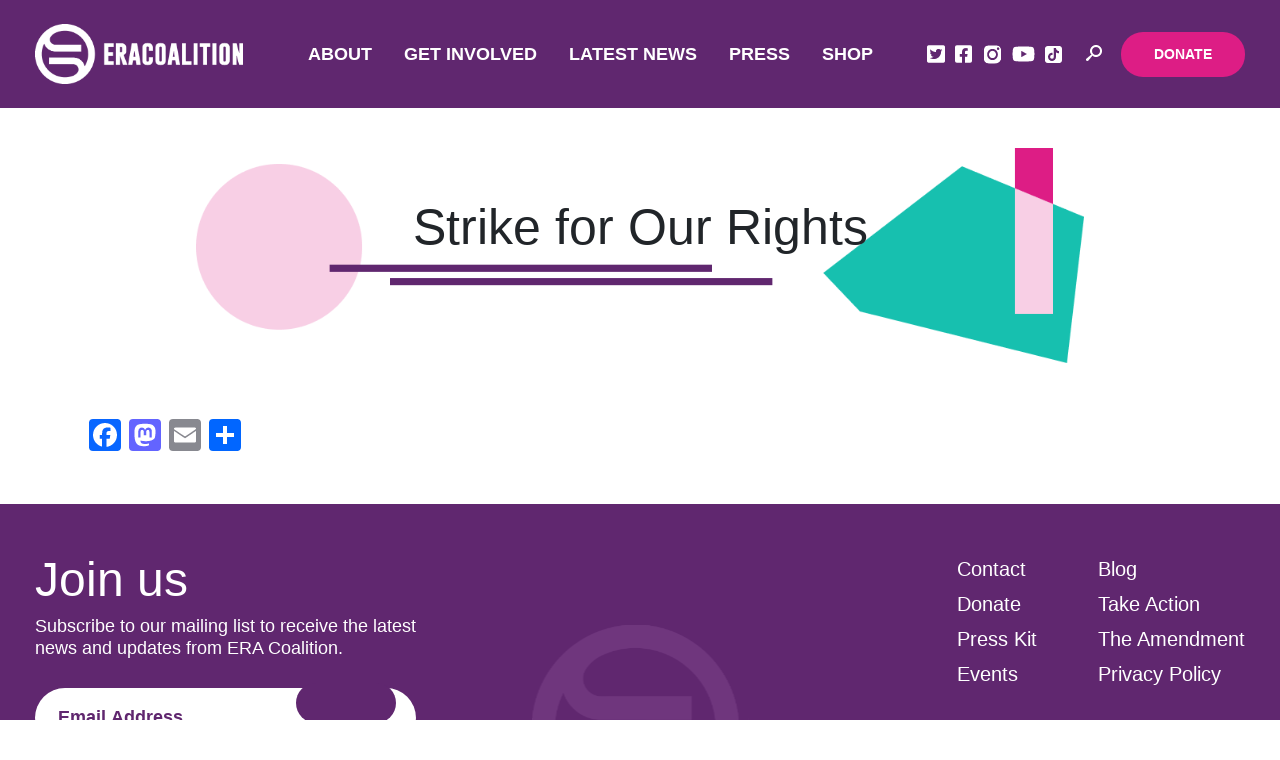

--- FILE ---
content_type: text/html; charset=UTF-8
request_url: https://www.eracoalition.org/partners/strike-for-our-rights/
body_size: 56197
content:
<!doctype html>
<html lang="en-US">
  <head>
  <meta charset="utf-8">
  <meta http-equiv="x-ua-compatible" content="ie=edge">
  <meta name="viewport" content="width=device-width, initial-scale=1, shrink-to-fit=yes, user-scalable=no">
  <link rel="preconnect" href="https://fonts.gstatic.com">
  <link href="https://unpkg.com/aos@2.3.1/dist/aos.css" rel="stylesheet">
  <link rel="stylesheet" type="text/css" href="https://cdn.jsdelivr.net/npm/daterangepicker/daterangepicker.css" />

  <meta name='robots' content='index, follow, max-image-preview:large, max-snippet:-1, max-video-preview:-1' />
	<style>img:is([sizes="auto" i], [sizes^="auto," i]) { contain-intrinsic-size: 3000px 1500px }</style>
	<script id="cookieyes" type="text/javascript" src="https://cdn-cookieyes.com/client_data/169e3e7d3eb9910ef803d459/script.js"></script><!-- Jetpack Site Verification Tags -->
<meta name="google-site-verification" content="d4UeH5XSOv_yUvzkzgwnyX7VTG8PEToc3UATtGT5oMY" />

	<!-- This site is optimized with the Yoast SEO plugin v26.4 - https://yoast.com/wordpress/plugins/seo/ -->
	<title>Strike for Our Rights - ERA Coalition</title>
	<link rel="canonical" href="https://www.eracoalition.org/partners/strike-for-our-rights/" />
	<meta property="og:locale" content="en_US" />
	<meta property="og:type" content="article" />
	<meta property="og:title" content="Strike for Our Rights - ERA Coalition" />
	<meta property="og:url" content="https://www.eracoalition.org/partners/strike-for-our-rights/" />
	<meta property="og:site_name" content="ERA Coalition" />
	<meta name="twitter:card" content="summary_large_image" />
	<script type="application/ld+json" class="yoast-schema-graph">{"@context":"https://schema.org","@graph":[{"@type":"WebPage","@id":"https://www.eracoalition.org/partners/strike-for-our-rights/","url":"https://www.eracoalition.org/partners/strike-for-our-rights/","name":"Strike for Our Rights - ERA Coalition","isPartOf":{"@id":"https://eracoalition.org/#website"},"datePublished":"2023-09-14T00:01:12+00:00","breadcrumb":{"@id":"https://www.eracoalition.org/partners/strike-for-our-rights/#breadcrumb"},"inLanguage":"en-US","potentialAction":[{"@type":"ReadAction","target":["https://www.eracoalition.org/partners/strike-for-our-rights/"]}]},{"@type":"BreadcrumbList","@id":"https://www.eracoalition.org/partners/strike-for-our-rights/#breadcrumb","itemListElement":[{"@type":"ListItem","position":1,"name":"Home","item":"https://eracoalition.org/"},{"@type":"ListItem","position":2,"name":"Strike for Our Rights"}]},{"@type":"WebSite","@id":"https://eracoalition.org/#website","url":"https://eracoalition.org/","name":"ERA Coalition","description":"Equal Rights Amendment Coalition","publisher":{"@id":"https://eracoalition.org/#organization"},"potentialAction":[{"@type":"SearchAction","target":{"@type":"EntryPoint","urlTemplate":"https://eracoalition.org/?s={search_term_string}"},"query-input":{"@type":"PropertyValueSpecification","valueRequired":true,"valueName":"search_term_string"}}],"inLanguage":"en-US"},{"@type":"Organization","@id":"https://eracoalition.org/#organization","name":"ERA Coalition","url":"https://eracoalition.org/","logo":{"@type":"ImageObject","inLanguage":"en-US","@id":"https://eracoalition.org/#/schema/logo/image/","url":"https://eracoalition.org/uploads/2023/10/30872943-b81f-460d-8a08-f26bf86b0a48.jpg","contentUrl":"https://eracoalition.org/uploads/2023/10/30872943-b81f-460d-8a08-f26bf86b0a48.jpg","width":524,"height":283,"caption":"ERA Coalition"},"image":{"@id":"https://eracoalition.org/#/schema/logo/image/"}}]}</script>
	<!-- / Yoast SEO plugin. -->


<link rel='dns-prefetch' href='//static.addtoany.com' />
<link rel='dns-prefetch' href='//stats.wp.com' />
<link rel='dns-prefetch' href='//v0.wordpress.com' />
<link rel="alternate" type="application/rss+xml" title="ERA Coalition &raquo; Strike for Our Rights Comments Feed" href="https://www.eracoalition.org/partners/strike-for-our-rights/feed/" />
<script type="text/javascript">
/* <![CDATA[ */
window._wpemojiSettings = {"baseUrl":"https:\/\/s.w.org\/images\/core\/emoji\/16.0.1\/72x72\/","ext":".png","svgUrl":"https:\/\/s.w.org\/images\/core\/emoji\/16.0.1\/svg\/","svgExt":".svg","source":{"concatemoji":"https:\/\/www.eracoalition.org\/wordpress\/wp-includes\/js\/wp-emoji-release.min.js?ver=20d551bf1a1147c92f2b506a2a6880ce"}};
/*! This file is auto-generated */
!function(s,n){var o,i,e;function c(e){try{var t={supportTests:e,timestamp:(new Date).valueOf()};sessionStorage.setItem(o,JSON.stringify(t))}catch(e){}}function p(e,t,n){e.clearRect(0,0,e.canvas.width,e.canvas.height),e.fillText(t,0,0);var t=new Uint32Array(e.getImageData(0,0,e.canvas.width,e.canvas.height).data),a=(e.clearRect(0,0,e.canvas.width,e.canvas.height),e.fillText(n,0,0),new Uint32Array(e.getImageData(0,0,e.canvas.width,e.canvas.height).data));return t.every(function(e,t){return e===a[t]})}function u(e,t){e.clearRect(0,0,e.canvas.width,e.canvas.height),e.fillText(t,0,0);for(var n=e.getImageData(16,16,1,1),a=0;a<n.data.length;a++)if(0!==n.data[a])return!1;return!0}function f(e,t,n,a){switch(t){case"flag":return n(e,"\ud83c\udff3\ufe0f\u200d\u26a7\ufe0f","\ud83c\udff3\ufe0f\u200b\u26a7\ufe0f")?!1:!n(e,"\ud83c\udde8\ud83c\uddf6","\ud83c\udde8\u200b\ud83c\uddf6")&&!n(e,"\ud83c\udff4\udb40\udc67\udb40\udc62\udb40\udc65\udb40\udc6e\udb40\udc67\udb40\udc7f","\ud83c\udff4\u200b\udb40\udc67\u200b\udb40\udc62\u200b\udb40\udc65\u200b\udb40\udc6e\u200b\udb40\udc67\u200b\udb40\udc7f");case"emoji":return!a(e,"\ud83e\udedf")}return!1}function g(e,t,n,a){var r="undefined"!=typeof WorkerGlobalScope&&self instanceof WorkerGlobalScope?new OffscreenCanvas(300,150):s.createElement("canvas"),o=r.getContext("2d",{willReadFrequently:!0}),i=(o.textBaseline="top",o.font="600 32px Arial",{});return e.forEach(function(e){i[e]=t(o,e,n,a)}),i}function t(e){var t=s.createElement("script");t.src=e,t.defer=!0,s.head.appendChild(t)}"undefined"!=typeof Promise&&(o="wpEmojiSettingsSupports",i=["flag","emoji"],n.supports={everything:!0,everythingExceptFlag:!0},e=new Promise(function(e){s.addEventListener("DOMContentLoaded",e,{once:!0})}),new Promise(function(t){var n=function(){try{var e=JSON.parse(sessionStorage.getItem(o));if("object"==typeof e&&"number"==typeof e.timestamp&&(new Date).valueOf()<e.timestamp+604800&&"object"==typeof e.supportTests)return e.supportTests}catch(e){}return null}();if(!n){if("undefined"!=typeof Worker&&"undefined"!=typeof OffscreenCanvas&&"undefined"!=typeof URL&&URL.createObjectURL&&"undefined"!=typeof Blob)try{var e="postMessage("+g.toString()+"("+[JSON.stringify(i),f.toString(),p.toString(),u.toString()].join(",")+"));",a=new Blob([e],{type:"text/javascript"}),r=new Worker(URL.createObjectURL(a),{name:"wpTestEmojiSupports"});return void(r.onmessage=function(e){c(n=e.data),r.terminate(),t(n)})}catch(e){}c(n=g(i,f,p,u))}t(n)}).then(function(e){for(var t in e)n.supports[t]=e[t],n.supports.everything=n.supports.everything&&n.supports[t],"flag"!==t&&(n.supports.everythingExceptFlag=n.supports.everythingExceptFlag&&n.supports[t]);n.supports.everythingExceptFlag=n.supports.everythingExceptFlag&&!n.supports.flag,n.DOMReady=!1,n.readyCallback=function(){n.DOMReady=!0}}).then(function(){return e}).then(function(){var e;n.supports.everything||(n.readyCallback(),(e=n.source||{}).concatemoji?t(e.concatemoji):e.wpemoji&&e.twemoji&&(t(e.twemoji),t(e.wpemoji)))}))}((window,document),window._wpemojiSettings);
/* ]]> */
</script>
<style id='wp-emoji-styles-inline-css' type='text/css'>

	img.wp-smiley, img.emoji {
		display: inline !important;
		border: none !important;
		box-shadow: none !important;
		height: 1em !important;
		width: 1em !important;
		margin: 0 0.07em !important;
		vertical-align: -0.1em !important;
		background: none !important;
		padding: 0 !important;
	}
</style>
<link rel='stylesheet' id='wp-block-library-css' href='https://www.eracoalition.org/wordpress/wp-includes/css/dist/block-library/style.min.css?ver=20d551bf1a1147c92f2b506a2a6880ce' type='text/css' media='all' />
<style id='classic-theme-styles-inline-css' type='text/css'>
/*! This file is auto-generated */
.wp-block-button__link{color:#fff;background-color:#32373c;border-radius:9999px;box-shadow:none;text-decoration:none;padding:calc(.667em + 2px) calc(1.333em + 2px);font-size:1.125em}.wp-block-file__button{background:#32373c;color:#fff;text-decoration:none}
</style>
<link rel='stylesheet' id='mediaelement-css' href='https://www.eracoalition.org/wordpress/wp-includes/js/mediaelement/mediaelementplayer-legacy.min.css?ver=4.2.17' type='text/css' media='all' />
<link rel='stylesheet' id='wp-mediaelement-css' href='https://www.eracoalition.org/wordpress/wp-includes/js/mediaelement/wp-mediaelement.min.css?ver=20d551bf1a1147c92f2b506a2a6880ce' type='text/css' media='all' />
<style id='jetpack-sharing-buttons-style-inline-css' type='text/css'>
.jetpack-sharing-buttons__services-list{display:flex;flex-direction:row;flex-wrap:wrap;gap:0;list-style-type:none;margin:5px;padding:0}.jetpack-sharing-buttons__services-list.has-small-icon-size{font-size:12px}.jetpack-sharing-buttons__services-list.has-normal-icon-size{font-size:16px}.jetpack-sharing-buttons__services-list.has-large-icon-size{font-size:24px}.jetpack-sharing-buttons__services-list.has-huge-icon-size{font-size:36px}@media print{.jetpack-sharing-buttons__services-list{display:none!important}}.editor-styles-wrapper .wp-block-jetpack-sharing-buttons{gap:0;padding-inline-start:0}ul.jetpack-sharing-buttons__services-list.has-background{padding:1.25em 2.375em}
</style>
<style id='global-styles-inline-css' type='text/css'>
:root{--wp--preset--aspect-ratio--square: 1;--wp--preset--aspect-ratio--4-3: 4/3;--wp--preset--aspect-ratio--3-4: 3/4;--wp--preset--aspect-ratio--3-2: 3/2;--wp--preset--aspect-ratio--2-3: 2/3;--wp--preset--aspect-ratio--16-9: 16/9;--wp--preset--aspect-ratio--9-16: 9/16;--wp--preset--color--black: #000000;--wp--preset--color--cyan-bluish-gray: #abb8c3;--wp--preset--color--white: #ffffff;--wp--preset--color--pale-pink: #f78da7;--wp--preset--color--vivid-red: #cf2e2e;--wp--preset--color--luminous-vivid-orange: #ff6900;--wp--preset--color--luminous-vivid-amber: #fcb900;--wp--preset--color--light-green-cyan: #7bdcb5;--wp--preset--color--vivid-green-cyan: #00d084;--wp--preset--color--pale-cyan-blue: #8ed1fc;--wp--preset--color--vivid-cyan-blue: #0693e3;--wp--preset--color--vivid-purple: #9b51e0;--wp--preset--gradient--vivid-cyan-blue-to-vivid-purple: linear-gradient(135deg,rgba(6,147,227,1) 0%,rgb(155,81,224) 100%);--wp--preset--gradient--light-green-cyan-to-vivid-green-cyan: linear-gradient(135deg,rgb(122,220,180) 0%,rgb(0,208,130) 100%);--wp--preset--gradient--luminous-vivid-amber-to-luminous-vivid-orange: linear-gradient(135deg,rgba(252,185,0,1) 0%,rgba(255,105,0,1) 100%);--wp--preset--gradient--luminous-vivid-orange-to-vivid-red: linear-gradient(135deg,rgba(255,105,0,1) 0%,rgb(207,46,46) 100%);--wp--preset--gradient--very-light-gray-to-cyan-bluish-gray: linear-gradient(135deg,rgb(238,238,238) 0%,rgb(169,184,195) 100%);--wp--preset--gradient--cool-to-warm-spectrum: linear-gradient(135deg,rgb(74,234,220) 0%,rgb(151,120,209) 20%,rgb(207,42,186) 40%,rgb(238,44,130) 60%,rgb(251,105,98) 80%,rgb(254,248,76) 100%);--wp--preset--gradient--blush-light-purple: linear-gradient(135deg,rgb(255,206,236) 0%,rgb(152,150,240) 100%);--wp--preset--gradient--blush-bordeaux: linear-gradient(135deg,rgb(254,205,165) 0%,rgb(254,45,45) 50%,rgb(107,0,62) 100%);--wp--preset--gradient--luminous-dusk: linear-gradient(135deg,rgb(255,203,112) 0%,rgb(199,81,192) 50%,rgb(65,88,208) 100%);--wp--preset--gradient--pale-ocean: linear-gradient(135deg,rgb(255,245,203) 0%,rgb(182,227,212) 50%,rgb(51,167,181) 100%);--wp--preset--gradient--electric-grass: linear-gradient(135deg,rgb(202,248,128) 0%,rgb(113,206,126) 100%);--wp--preset--gradient--midnight: linear-gradient(135deg,rgb(2,3,129) 0%,rgb(40,116,252) 100%);--wp--preset--font-size--small: 13px;--wp--preset--font-size--medium: 20px;--wp--preset--font-size--large: 36px;--wp--preset--font-size--x-large: 42px;--wp--preset--spacing--20: 0.44rem;--wp--preset--spacing--30: 0.67rem;--wp--preset--spacing--40: 1rem;--wp--preset--spacing--50: 1.5rem;--wp--preset--spacing--60: 2.25rem;--wp--preset--spacing--70: 3.38rem;--wp--preset--spacing--80: 5.06rem;--wp--preset--shadow--natural: 6px 6px 9px rgba(0, 0, 0, 0.2);--wp--preset--shadow--deep: 12px 12px 50px rgba(0, 0, 0, 0.4);--wp--preset--shadow--sharp: 6px 6px 0px rgba(0, 0, 0, 0.2);--wp--preset--shadow--outlined: 6px 6px 0px -3px rgba(255, 255, 255, 1), 6px 6px rgba(0, 0, 0, 1);--wp--preset--shadow--crisp: 6px 6px 0px rgba(0, 0, 0, 1);}:where(.is-layout-flex){gap: 0.5em;}:where(.is-layout-grid){gap: 0.5em;}body .is-layout-flex{display: flex;}.is-layout-flex{flex-wrap: wrap;align-items: center;}.is-layout-flex > :is(*, div){margin: 0;}body .is-layout-grid{display: grid;}.is-layout-grid > :is(*, div){margin: 0;}:where(.wp-block-columns.is-layout-flex){gap: 2em;}:where(.wp-block-columns.is-layout-grid){gap: 2em;}:where(.wp-block-post-template.is-layout-flex){gap: 1.25em;}:where(.wp-block-post-template.is-layout-grid){gap: 1.25em;}.has-black-color{color: var(--wp--preset--color--black) !important;}.has-cyan-bluish-gray-color{color: var(--wp--preset--color--cyan-bluish-gray) !important;}.has-white-color{color: var(--wp--preset--color--white) !important;}.has-pale-pink-color{color: var(--wp--preset--color--pale-pink) !important;}.has-vivid-red-color{color: var(--wp--preset--color--vivid-red) !important;}.has-luminous-vivid-orange-color{color: var(--wp--preset--color--luminous-vivid-orange) !important;}.has-luminous-vivid-amber-color{color: var(--wp--preset--color--luminous-vivid-amber) !important;}.has-light-green-cyan-color{color: var(--wp--preset--color--light-green-cyan) !important;}.has-vivid-green-cyan-color{color: var(--wp--preset--color--vivid-green-cyan) !important;}.has-pale-cyan-blue-color{color: var(--wp--preset--color--pale-cyan-blue) !important;}.has-vivid-cyan-blue-color{color: var(--wp--preset--color--vivid-cyan-blue) !important;}.has-vivid-purple-color{color: var(--wp--preset--color--vivid-purple) !important;}.has-black-background-color{background-color: var(--wp--preset--color--black) !important;}.has-cyan-bluish-gray-background-color{background-color: var(--wp--preset--color--cyan-bluish-gray) !important;}.has-white-background-color{background-color: var(--wp--preset--color--white) !important;}.has-pale-pink-background-color{background-color: var(--wp--preset--color--pale-pink) !important;}.has-vivid-red-background-color{background-color: var(--wp--preset--color--vivid-red) !important;}.has-luminous-vivid-orange-background-color{background-color: var(--wp--preset--color--luminous-vivid-orange) !important;}.has-luminous-vivid-amber-background-color{background-color: var(--wp--preset--color--luminous-vivid-amber) !important;}.has-light-green-cyan-background-color{background-color: var(--wp--preset--color--light-green-cyan) !important;}.has-vivid-green-cyan-background-color{background-color: var(--wp--preset--color--vivid-green-cyan) !important;}.has-pale-cyan-blue-background-color{background-color: var(--wp--preset--color--pale-cyan-blue) !important;}.has-vivid-cyan-blue-background-color{background-color: var(--wp--preset--color--vivid-cyan-blue) !important;}.has-vivid-purple-background-color{background-color: var(--wp--preset--color--vivid-purple) !important;}.has-black-border-color{border-color: var(--wp--preset--color--black) !important;}.has-cyan-bluish-gray-border-color{border-color: var(--wp--preset--color--cyan-bluish-gray) !important;}.has-white-border-color{border-color: var(--wp--preset--color--white) !important;}.has-pale-pink-border-color{border-color: var(--wp--preset--color--pale-pink) !important;}.has-vivid-red-border-color{border-color: var(--wp--preset--color--vivid-red) !important;}.has-luminous-vivid-orange-border-color{border-color: var(--wp--preset--color--luminous-vivid-orange) !important;}.has-luminous-vivid-amber-border-color{border-color: var(--wp--preset--color--luminous-vivid-amber) !important;}.has-light-green-cyan-border-color{border-color: var(--wp--preset--color--light-green-cyan) !important;}.has-vivid-green-cyan-border-color{border-color: var(--wp--preset--color--vivid-green-cyan) !important;}.has-pale-cyan-blue-border-color{border-color: var(--wp--preset--color--pale-cyan-blue) !important;}.has-vivid-cyan-blue-border-color{border-color: var(--wp--preset--color--vivid-cyan-blue) !important;}.has-vivid-purple-border-color{border-color: var(--wp--preset--color--vivid-purple) !important;}.has-vivid-cyan-blue-to-vivid-purple-gradient-background{background: var(--wp--preset--gradient--vivid-cyan-blue-to-vivid-purple) !important;}.has-light-green-cyan-to-vivid-green-cyan-gradient-background{background: var(--wp--preset--gradient--light-green-cyan-to-vivid-green-cyan) !important;}.has-luminous-vivid-amber-to-luminous-vivid-orange-gradient-background{background: var(--wp--preset--gradient--luminous-vivid-amber-to-luminous-vivid-orange) !important;}.has-luminous-vivid-orange-to-vivid-red-gradient-background{background: var(--wp--preset--gradient--luminous-vivid-orange-to-vivid-red) !important;}.has-very-light-gray-to-cyan-bluish-gray-gradient-background{background: var(--wp--preset--gradient--very-light-gray-to-cyan-bluish-gray) !important;}.has-cool-to-warm-spectrum-gradient-background{background: var(--wp--preset--gradient--cool-to-warm-spectrum) !important;}.has-blush-light-purple-gradient-background{background: var(--wp--preset--gradient--blush-light-purple) !important;}.has-blush-bordeaux-gradient-background{background: var(--wp--preset--gradient--blush-bordeaux) !important;}.has-luminous-dusk-gradient-background{background: var(--wp--preset--gradient--luminous-dusk) !important;}.has-pale-ocean-gradient-background{background: var(--wp--preset--gradient--pale-ocean) !important;}.has-electric-grass-gradient-background{background: var(--wp--preset--gradient--electric-grass) !important;}.has-midnight-gradient-background{background: var(--wp--preset--gradient--midnight) !important;}.has-small-font-size{font-size: var(--wp--preset--font-size--small) !important;}.has-medium-font-size{font-size: var(--wp--preset--font-size--medium) !important;}.has-large-font-size{font-size: var(--wp--preset--font-size--large) !important;}.has-x-large-font-size{font-size: var(--wp--preset--font-size--x-large) !important;}
:where(.wp-block-post-template.is-layout-flex){gap: 1.25em;}:where(.wp-block-post-template.is-layout-grid){gap: 1.25em;}
:where(.wp-block-columns.is-layout-flex){gap: 2em;}:where(.wp-block-columns.is-layout-grid){gap: 2em;}
:root :where(.wp-block-pullquote){font-size: 1.5em;line-height: 1.6;}
</style>
<link rel='stylesheet' id='events-community-tickets-css-css' href='https://www.eracoalition.org/plugins/the-events-calendar-community-events/src/resources/css/events-community-tickets.min.css?ver=4.9.5' type='text/css' media='all' />
<style id='divi-builder-style-inline-inline-css' type='text/css'>
#wp-admin-bar-et-use-visual-builder a:before{font-family:ETmodules!important;content:"\e625";font-size:30px!important;width:28px;margin-top:-3px;color:#974df3!important}#wp-admin-bar-et-use-visual-builder:hover a:before{color:#fff!important}#wp-admin-bar-et-use-visual-builder:hover a,#wp-admin-bar-et-use-visual-builder a:hover{transition:background-color .5s ease;-webkit-transition:background-color .5s ease;-moz-transition:background-color .5s ease;background-color:#7e3bd0!important;color:#fff!important}* html .clearfix,:first-child+html .clearfix{zoom:1}.iphone .et_pb_section_video_bg video::-webkit-media-controls-start-playback-button{display:none!important;-webkit-appearance:none}.et_mobile_device .et_pb_section_parallax .et_pb_parallax_css{background-attachment:scroll}.et-social-facebook a.icon:before{content:"\e093"}.et-social-twitter a.icon:before{content:"\e094"}.et-social-google-plus a.icon:before{content:"\e096"}.et-social-instagram a.icon:before{content:"\e09a"}.et-social-rss a.icon:before{content:"\e09e"}.ai1ec-single-event:after{content:" ";display:table;clear:both}.evcal_event_details .evcal_evdata_cell .eventon_details_shading_bot.eventon_details_shading_bot{z-index:3}.wp-block-divi-layout{margin-bottom:1em}#et-boc .et-l{text-shadow:none}#et-boc .et-l .hentry,#et-boc .et-l a,#et-boc .et-l a:active,#et-boc .et-l blockquote,#et-boc .et-l div,#et-boc .et-l em,#et-boc .et-l form,#et-boc .et-l h1,#et-boc .et-l h2,#et-boc .et-l h3,#et-boc .et-l h4,#et-boc .et-l h5,#et-boc .et-l h6,#et-boc .et-l hr,#et-boc .et-l iframe,#et-boc .et-l img,#et-boc .et-l input,#et-boc .et-l label,#et-boc .et-l li,#et-boc .et-l object,#et-boc .et-l ol,#et-boc .et-l p,#et-boc .et-l span,#et-boc .et-l strong,#et-boc .et-l textarea,#et-boc .et-l ul,#et-boc .et-l video{text-align:inherit;margin:0;padding:0;border:none;outline:0;vertical-align:baseline;background:transparent;letter-spacing:normal;color:inherit;box-shadow:none;-webkit-box-shadow:none;-moz-box-shadow:none;text-shadow:inherit;border-radius:0;-moz-border-radius:0;-webkit-border-radius:0;transition:none}#et-boc .et-l h1,#et-boc .et-l h2,#et-boc .et-l h3,#et-boc .et-l h4,#et-boc .et-l h5,#et-boc .et-l h6{line-height:1em;padding-bottom:10px;font-weight:500;text-transform:none;font-style:normal}#et-boc .et-l ol,#et-boc .et-l ul{list-style:none;text-align:inherit}#et-boc .et-l ol li,#et-boc .et-l ul li{padding-left:0;background:none;margin-left:0}#et-boc .et-l blockquote{quotes:none}#et-boc .et-l blockquote:after,#et-boc .et-l blockquote:before{content:"";content:none}#et-boc .et-l :focus{outline:0}#et-boc .et-l article,#et-boc .et-l aside,#et-boc .et-l footer,#et-boc .et-l header,#et-boc .et-l hgroup,#et-boc .et-l nav,#et-boc .et-l section{display:block}#et-boc .et-l input[type=email],#et-boc .et-l input[type=number],#et-boc .et-l input[type=password],#et-boc .et-l input[type=text]{height:49px}#et-boc .et-l a{text-decoration:none!important}#et-boc .et-l p{padding-bottom:1em;color:inherit!important}#et-boc .et-l p:last-of-type{padding-bottom:0}#et-boc .et-l img{max-width:100%;height:auto}#et-boc .et-l embed,#et-boc .et-l iframe,#et-boc .et-l object,#et-boc .et-l video{max-width:100%}.et-db #et-boc .et-l .et_pb_widget_area .enigma_sidebar_widget #searchform .input-group-btn,.et-db #et-boc .et-l .et_pb_widget_area .widget_search .large-2,.et-db #et-boc .et-l .et_pb_widget_area .widget_search .small-2,.et-db #et-boc .et-l .et_pb_widget_area .widget_search>form>.input-group>span.input-group-btn{position:absolute;top:0;right:0;z-index:5;width:80px}.et-db #et-boc .et-l .et_pb_module a{color:#2ea3f2}.et-db #et-boc .et-l .et_pb_module .sticky h2,.et-db #et-boc .et-l .et_pb_module h2 a{color:inherit!important}.et-db #et-boc .et-l .et_pb_module input{margin:0}.et-db #et-boc .et-l .et_pb_module .post-meta{position:relative}.et-db #et-boc .et-l .et_pb_bg_layout_dark a{color:#fff}.et-db #et-boc .et-l .et-pb-slider-arrows a:before,.et-db #et-boc .et-l .et_pb_video_play:before,.et-db #et-boc .et-l ul.et_pb_member_social_links a:before{color:inherit}.et-db #et-boc .et-l ul.et_pb_social_media_follow .et_pb_social_icon a.icon{top:auto;position:relative}.et-db #et-boc .et-l .clearfix{clear:none;display:inline;display:initial}.et-db #et-boc .et-l address.clearfix,.et-db #et-boc .et-l article.clearfix,.et-db #et-boc .et-l aside.clearfix,.et-db #et-boc .et-l blockquote.clearfix,.et-db #et-boc .et-l canvas.clearfix,.et-db #et-boc .et-l dd.clearfix,.et-db #et-boc .et-l div.clearfix,.et-db #et-boc .et-l dl.clearfix,.et-db #et-boc .et-l fieldset.clearfix,.et-db #et-boc .et-l figcaption.clearfix,.et-db #et-boc .et-l figure.clearfix,.et-db #et-boc .et-l footer.clearfix,.et-db #et-boc .et-l form.clearfix,.et-db #et-boc .et-l h1.clearfix,.et-db #et-boc .et-l h2.clearfix,.et-db #et-boc .et-l h3.clearfix,.et-db #et-boc .et-l h4.clearfix,.et-db #et-boc .et-l h5.clearfix,.et-db #et-boc .et-l h6.clearfix,.et-db #et-boc .et-l header.clearfix,.et-db #et-boc .et-l hgroup.clearfix,.et-db #et-boc .et-l hr.clearfix,.et-db #et-boc .et-l main.clearfix,.et-db #et-boc .et-l nav.clearfix,.et-db #et-boc .et-l noscript.clearfix,.et-db #et-boc .et-l ol.clearfix,.et-db #et-boc .et-l output.clearfix,.et-db #et-boc .et-l p.clearfix,.et-db #et-boc .et-l pre.clearfix,.et-db #et-boc .et-l section.clearfix,.et-db #et-boc .et-l table.clearfix,.et-db #et-boc .et-l tfoot.clearfix,.et-db #et-boc .et-l ul.clearfix,.et-db #et-boc .et-l video.clearfix{display:block}.et-db #et-boc .et-l .et_main_video_container *,.et-db #et-boc .et-l .et_pb_slide_video *,.et-db #et-boc .et-l .et_pb_video_box *{height:auto}.et-db #et-boc .et-l .et_main_video_container iframe,.et-db #et-boc .et-l .et_pb_slide_video iframe,.et-db #et-boc .et-l .et_pb_video_box iframe{height:100%}.et-db #et-boc .et-l .et_pb_module ul{overflow:visible}.et-db #et-boc .et-l .et_pb_module ol,.et-db #et-boc .et-l .et_pb_module ul,ol .et-db #et-boc .et-l .et_pb_module,ul .et-db #et-boc .et-l .et_pb_module{background:transparent}.et-db #et-boc .et-l .et_pb_module h3{display:block!important}.et-db #et-boc .et-l .et_pb_module img{max-width:100%;margin:0;border:none;padding:0;background:none;border-radius:0}.et-db #et-boc .et-l .et_pb_module img:hover{opacity:1;box-shadow:none}.et-db #et-boc .et-l .et_pb_module a:not(.wc-forward),.et-db #et-boc .et-l .et_pb_module h1 a,.et-db #et-boc .et-l .et_pb_module h2 a,.et-db #et-boc .et-l .et_pb_module h3 a,.et-db #et-boc .et-l .et_pb_module h4 a,.et-db #et-boc .et-l .et_pb_module h5 a,.et-db #et-boc .et-l .et_pb_module h6 a{line-height:1em;padding-bottom:10px;font-weight:500;text-transform:none;font-style:normal}.et-db #et-boc .et-l .et_pb_module .entry-featured-image-url{padding-bottom:0}.et-db #et-boc .et-l .et_pb_module blockquote{margin:20px 0 30px;padding-left:20px;border-left:5px solid;border-color:#2ea3f2;font-style:normal}.et-db #et-boc .et-l .et_pb_module input[type=radio]{margin-right:7px}.et-db #et-boc .et-l .et_pb_module input.text:not(.qty),.et-db #et-boc .et-l .et_pb_module input.title,.et-db #et-boc .et-l .et_pb_module input[type=email],.et-db #et-boc .et-l .et_pb_module input[type=password],.et-db #et-boc .et-l .et_pb_module input[type=tel],.et-db #et-boc .et-l .et_pb_module input[type=text],.et-db #et-boc .et-l .et_pb_module input select,.et-db #et-boc .et-l .et_pb_module input textarea{border:1px solid #bbb;color:#4e4e4e;padding:5px 10px;height:auto;width:auto}.et-db #et-boc .et-l .et_pb_module #email{width:100%}.et-db #et-boc .et-l .et-pb-slider-arrows a{color:inherit}.et-db #et-boc .et-l .et_pb_post .post-meta a{color:inherit!important}.et-db #et-boc .et-l .et_pb_counter_amount_number{letter-spacing:inherit;text-decoration:inherit}.et-db #et-boc .et-l .et_pb_blurb img{width:inherit}.et-db #et-boc .et-l .comment-content *,.et-db #et-boc .et-l .et_pb_blurb_container,.et-db #et-boc .et-l .et_pb_blurb_container *,.et-db #et-boc .et-l .et_pb_blurb_content,.et-db #et-boc .et-l .et_pb_newsletter_button_text,.et-db #et-boc .et-l .et_pb_newsletter_description *,.et-db #et-boc .et-l .et_pb_promo_description,.et-db #et-boc .et-l .et_pb_promo_description *{letter-spacing:inherit}.et-db #et-boc .et-l .et_pb_image img{width:inherit}.et-db #et-boc .et-l .et_pb_image a{line-height:0;padding-bottom:0}.et-db #et-boc .et-l .et_pb_newsletter_description{letter-spacing:inherit}.et-db #et-boc .et-l .et_pb_newsletter_form p input{background-color:#fff!important;width:100%!important}.et-db #et-boc .et-l .et_pb_text *{letter-spacing:inherit}.et-db #et-boc .et-l .et-db .et_pb_section{background-color:transparent}.et-db #et-boc .et-l .et_pb_section *{-webkit-font-smoothing:antialiased}.et-db #et-boc .et-l .pagination{width:100%;clear:both}.et-db #et-boc .et-l .pagination:after,.et-db #et-boc .et-l .pagination:before{visibility:hidden}.et-db #et-boc .et-l .pagination a{width:auto;border:none;background:transparent}.et-db #et-boc .et-l .wp-pagenavi{text-align:right;border-top:1px solid #e2e2e2;padding-top:13px;clear:both;margin-bottom:30px}.et-db #et-boc .et-l .wp-pagenavi a,.et-db #et-boc .et-l .wp-pagenavi span{color:#666;margin:0 5px;text-decoration:none;font-size:14px!important;font-weight:400!important;border:none!important}.et-db #et-boc .et-l .wp-pagenavi .nextpostslink,.et-db #et-boc .et-l .wp-pagenavi .previouspostslink{color:#999!important}.et-db #et-boc .et-l .wp-pagenavi a:hover,.et-db #et-boc .et-l .wp-pagenavi span.current{color:#82c0c7!important}.et-db #et-boc .et-l .nav-previous{float:left}.et-db #et-boc .et-l .nav-next{float:right}.et-db #et-boc .et-l article .et_pb_text_color_light,.et-db #et-boc .et-l article .et_pb_text_color_light a,.et-db #et-boc .et-l article .et_pb_text_color_light a:hover,.et-db #et-boc .et-l article .et_pb_text_color_light a:visited,.et-db #et-boc .et-l article .et_pb_text_color_light blockquote{color:#fff}.et-db #et-boc .et-l .et_pb_posts .et_pb_post{padding:0;border-top:none;border-left:0;border-right:0;border-bottom:none;background:transparent;width:100%;margin-top:0}.et-db #et-boc .et-l .et_pb_posts .et_pb_post .entry-title a,.et-db #et-boc .et-l .et_pb_posts .et_pb_post .post-content,.et-db #et-boc .et-l .et_pb_posts .et_pb_post .post-content *,.et-db #et-boc .et-l .et_pb_posts .et_pb_post .post-meta a,.et-db #et-boc .et-l .et_pb_posts .et_pb_post .post-meta span{letter-spacing:inherit}.et-db #et-boc .et-l .et_pb_blog_grid blockquote:before,.et-db #et-boc .et-l .et_pb_posts blockquote:before{display:none}.et-db #et-boc .et-l .et_pb_blog_grid a.more-link,.et-db #et-boc .et-l .et_pb_posts a.more-link{position:relative;color:inherit!important;font-size:inherit;background-color:transparent!important;float:none!important;padding:0!important;text-transform:none;line-height:normal;display:block;font-family:inherit;bottom:auto;right:auto}.et-db #et-boc .et-l .et_pb_blog_grid .column{width:100%;margin:0}.et-db #et-boc .et-l .et_pb_blog_grid .et_pb_post{padding:19px!important;background-image:none!important;float:none;width:100%;margin-top:0}.et-db #et-boc .et-l .et_pb_blog_grid .et_pb_image_container{max-width:none}.et-db #et-boc .et-l .et_pb_blog_grid_wrapper .et_pb_blog_grid article{border-bottom:1px solid #ddd!important}.et-db #et-boc .et-l .et_pb_grid_item.entry{padding:0}.et-db #et-boc .et-l .et_pb_module ul,.et-db #et-boc .et-l ul.et_pb_module{margin:0}.et-db #et-boc .et-l .et_pb_module li{list-style:none}.et-db #et-boc .et-l .et_pb_module a,.et-db #et-boc .et-l .et_pb_module a:hover{text-decoration:none}.et-db #et-boc .et-l .et_pb_module h1,.et-db #et-boc .et-l .et_pb_module h2,.et-db #et-boc .et-l .et_pb_module h3,.et-db #et-boc .et-l .et_pb_module h4,.et-db #et-boc .et-l .et_pb_module h5,.et-db #et-boc .et-l .et_pb_module h6{margin:0;text-align:inherit}.et-db #et-boc .et-l .et_pb_module .column{padding:0}.et-db #et-boc .et-l .et_pb_module p{margin:0;text-align:inherit}.et-db #et-boc .et-l .et_pb_module a:focus{outline:none}.et-db #et-boc .et-l .et_pb_module img{display:inline}.et-db #et-boc .et-l .et_pb_module span.percent-value{font-size:inherit;letter-spacing:inherit}.et-db #et-boc .et-l .et_pb_module .hentry{box-shadow:none}.et-db #et-boc .et-l .et_pb_blurb_content ol,.et-db #et-boc .et-l .et_pb_blurb_content ul,.et-db #et-boc .et-l .et_pb_code ol,.et-db #et-boc .et-l .et_pb_code ul,.et-db #et-boc .et-l .et_pb_fullwidth_header .header-content ol,.et-db #et-boc .et-l .et_pb_fullwidth_header .header-content ul,.et-db #et-boc .et-l .et_pb_newsletter_description_content ol,.et-db #et-boc .et-l .et_pb_newsletter_description_content ul,.et-db #et-boc .et-l .et_pb_promo_description ol,.et-db #et-boc .et-l .et_pb_promo_description ul,.et-db #et-boc .et-l .et_pb_slide_content ol,.et-db #et-boc .et-l .et_pb_slide_content ul,.et-db #et-boc .et-l .et_pb_tab ol,.et-db #et-boc .et-l .et_pb_tab ul,.et-db #et-boc .et-l .et_pb_team_member_description ol,.et-db #et-boc .et-l .et_pb_team_member_description ul,.et-db #et-boc .et-l .et_pb_testimonial_description_inner ol,.et-db #et-boc .et-l .et_pb_testimonial_description_inner ul,.et-db #et-boc .et-l .et_pb_text ol,.et-db #et-boc .et-l .et_pb_text ul,.et-db #et-boc .et-l .et_pb_toggle_content ol,.et-db #et-boc .et-l .et_pb_toggle_content ul{margin-top:15px;margin-bottom:15px;margin-left:25px}.et-db #et-boc .et-l .et_pb_blurb_content ul li,.et-db #et-boc .et-l .et_pb_code ul li,.et-db #et-boc .et-l .et_pb_fullwidth_header .header-content ul li,.et-db #et-boc .et-l .et_pb_newsletter_description_content ul li,.et-db #et-boc .et-l .et_pb_promo_description ul li,.et-db #et-boc .et-l .et_pb_slide_content ul li,.et-db #et-boc .et-l .et_pb_tab ul li,.et-db #et-boc .et-l .et_pb_team_member_description ul li,.et-db #et-boc .et-l .et_pb_testimonial_description_inner ul li,.et-db #et-boc .et-l .et_pb_text ul li,.et-db #et-boc .et-l .et_pb_toggle_content ul li{list-style:disc}.et-db #et-boc .et-l .et_pb_blurb_content ol li,.et-db #et-boc .et-l .et_pb_code ol li,.et-db #et-boc .et-l .et_pb_fullwidth_header .header-content ol li,.et-db #et-boc .et-l .et_pb_newsletter_description_content ol li,.et-db #et-boc .et-l .et_pb_promo_description ol li,.et-db #et-boc .et-l .et_pb_slide_content ol li,.et-db #et-boc .et-l .et_pb_tab ol li,.et-db #et-boc .et-l .et_pb_team_member_description ol li,.et-db #et-boc .et-l .et_pb_testimonial_description_inner ol li,.et-db #et-boc .et-l .et_pb_text ol li,.et-db #et-boc .et-l .et_pb_toggle_content ol li{list-style:decimal}.et-db #et-boc .et-l .et_pb_section{margin-bottom:0}.et-db #et-boc .et-l .widget .widget-title,.et-db #et-boc .et-l .widget a{color:inherit}.et-db #et-boc .et-l span.et_portfolio_image{position:relative;display:block}.et-db #et-boc .et-l span.et_portfolio_image img{display:block}.et-db #et-boc .et-l .et_audio_container .mejs-time.mejs-currenttime-container.custom{line-height:18px}.et-db #et-boc .et-l hr.et_pb_module{background-color:transparent;background-image:none;margin:0;padding:0}.et-db #et-boc .et-l .et-pb-slider-arrows a,.et-db #et-boc .et-l .et_pb_blurb_container h4 a,.et-db #et-boc .et-l .et_pb_module .post-meta a,.et-db #et-boc .et-l .et_pb_module h2 a,.et-db #et-boc .et-l .et_pb_module li a,.et-db #et-boc .et-l .et_pb_portfolio_item a,.et-db #et-boc .et-l .et_pb_testimonial_meta a{border-bottom:none}.et-db #et-boc .et-l .et_pb_portfolio_filter a{letter-spacing:inherit;line-height:inherit}.et-db #et-boc .et-l .et_pb_portfolio img{width:100%}.et-db #et-boc .et-l .et_pb_filterable_portfolio.et_pb_filterable_portfolio_grid .hentry,.et-db #et-boc .et-l .et_pb_fullwidth_portfolio .hentry,.et-db #et-boc .et-l .et_pb_portfolio_grid .hentry{padding:0;border:none;clear:none}.et-db #et-boc .et-l .et_pb_filterable_portfolio .hentry:after,.et-db #et-boc .et-l .et_pb_fullwidth_portfolio .hentry:after,.et-db #et-boc .et-l .et_pb_portfolio .hentry:after,.et-db #et-boc .et-l .et_pb_portfolio_grid .hentry:after{background:transparent}.et-db #et-boc .et-l .et_pb_filterable_portfolio_grid .et_pb_portfolio_item h2{font-size:26px}.et-db #et-boc .et-l .et_pb_filterable_portfolio .et_pb_portfolio_filter a{max-width:none}.et-db #et-boc .et-l .et_pb_filterable_portfolio .et_pb_portfolio_filter li{color:#666}.et-db #et-boc .et-l .et_pb_filterable_portfolio .et_pb_portfolio_filter li a{color:inherit!important}.et-db #et-boc .et-l .et_pb_filterable_portfolio .et_pb_portfolio_filter li a:hover{color:#666!important}.et-db #et-boc .et-l .et_pb_filterable_portfolio h2 a{letter-spacing:inherit}.et-db #et-boc .et-l .et_pb_portfolio_filters li a.active{color:#82c0c7!important}.et-db #et-boc .et-l .et_pb_module .hentry.has-post-thumbnail:first-child{margin-top:0}.et-db #et-boc .et-l .et_pb_portfolio_items .hentry,.et-db #et-boc .et-l .format-quote.hentry{padding:0}.et-db #et-boc .et-l .et-bg-layout-dark{text-shadow:none;color:inherit}.et-db #et-boc .et-l .et_pb_slide_image img{margin:0}.et-db #et-boc .et-l .et_pb_slide_description h2{line-height:1em;padding-bottom:10px}.et-db #et-boc .et-l .et_pb_slider .mejs-offscreen{display:none}.et-db #et-boc .et-l .et_pb_slide_content *{letter-spacing:inherit}.et-db #et-boc .et-l .et_pb_countdown_timer .section{width:auto}.et-db #et-boc .et-l .et_pb_widget_area{max-width:100%}.et-db #et-boc .et-l .et_pb_widget_area #searchform,.et-db #et-boc .et-l .et_pb_widget_area #searchform #s,.et-db #et-boc .et-l .et_pb_widget_area *,.et-db #et-boc .et-l .et_pb_widget_area input.search-field{max-width:100%;word-wrap:break-word;box-sizing:border-box;-webkit-box-sizing:border-box;-moz-box-sizing:border-box}.et-db #et-boc .et-l .et_pb_widget_area .widget{border:none;background:transparent;padding:0;box-shadow:none}.et-db #et-boc .et-l .et_pb_widget_area .widget:after{background:transparent}.et-db #et-boc .et-l .et_pb_widget_area .widget-title{border-bottom:none}.et-db #et-boc .et-l .et_pb_widget_area>.widget-title:not(:first-child){margin-top:30px}.et-db #et-boc .et-l .et_pb_widget_area .widget-title,.et-db #et-boc .et-l .et_pb_widget_area h1:first-of-type,.et-db #et-boc .et-l .et_pb_widget_area h2:first-of-type,.et-db #et-boc .et-l .et_pb_widget_area h3:first-of-type,.et-db #et-boc .et-l .et_pb_widget_area h4:first-of-type,.et-db #et-boc .et-l .et_pb_widget_area h5:first-of-type,.et-db #et-boc .et-l .et_pb_widget_area h6:first-of-type{font-weight:500;font-style:normal}.et-db #et-boc .et-l .et_pb_widget_area .widget-title:before,.et-db #et-boc .et-l .et_pb_widget_area h1:first-of-type:before,.et-db #et-boc .et-l .et_pb_widget_area h2:first-of-type:before,.et-db #et-boc .et-l .et_pb_widget_area h3:first-of-type:before,.et-db #et-boc .et-l .et_pb_widget_area h4:first-of-type:before,.et-db #et-boc .et-l .et_pb_widget_area h5:first-of-type:before,.et-db #et-boc .et-l .et_pb_widget_area h6:first-of-type:before{display:none}.et-db #et-boc .et-l .et_pb_widget_area .widgettitle{font-size:18px;padding-bottom:10px}.et-db #et-boc .et-l .et_pb_widget_area .enigma_sidebar_widget,.et-db #et-boc .et-l .et_pb_widget_area .fwidget,.et-db #et-boc .et-l .et_pb_widget_area .sb-widget,.et-db #et-boc .et-l .et_pb_widget_area .widget,.et-db #et-boc .et-l .et_pb_widget_area .widget-box,.et-db #et-boc .et-l .et_pb_widget_area .widget-container,.et-db #et-boc .et-l .et_pb_widget_area .widget-wrapper{margin-top:0;margin-bottom:30px;color:inherit}.et-db #et-boc .et-l .et_pb_widget_area ul li{margin-top:.25em;margin-bottom:.25em;background:none;margin-left:0}.et-db #et-boc .et-l .et_pb_widget_area ul li:after,.et-db #et-boc .et-l .et_pb_widget_area ul li:before{display:none}.et-db #et-boc .et-l .et_pb_widget_area ul ul{border-top:none}.et-db #et-boc .et-l .et_pb_widget_area ul ul li{margin-top:5px;margin-left:15px}.et-db #et-boc .et-l .et_pb_widget_area ul ul li:last-child{border-bottom:none;margin-bottom:0}.et-db #et-boc .et-l .et_pb_widget_area .widgettitle:before{display:none}.et-db #et-boc .et-l .et_pb_widget_area select{margin-right:0;margin-left:0;width:auto}.et-db #et-boc .et-l .et_pb_widget_area img{max-width:100%!important}.et-db #et-boc .et-l .et_pb_widget_area .enigma_sidebar_widget ul li a{display:inline-block;margin-left:0;padding-left:0}.et-db #et-boc .et-l .et_pb_widget_area .enigma_sidebar_widget ul ul li:last-child{padding-bottom:0}.et-db #et-boc .et-l .et_pb_widget_area #searchform,.et-db #et-boc .et-l .et_pb_widget_area .widget_search form{position:relative;padding:0;background:none;margin-top:0;margin-left:0;margin-right:0;display:block;width:100%;height:auto;border:none}.et-db #et-boc .et-l .et_pb_widget_area #searchform input[type=text],.et-db #et-boc .et-l .et_pb_widget_area .enigma_sidebar_widget #searchform input[type=text],.et-db #et-boc .et-l .et_pb_widget_area .widget_search .search-field,.et-db #et-boc .et-l .et_pb_widget_area .widget_search input[type=search],.et-db #et-boc .et-l .et_pb_widget_area .widget_search input[type=text]{position:relative;margin:0;padding:.7em 90px .7em .7em!important;min-width:0;width:100%!important;height:40px!important;font-size:14px;line-height:normal;border:1px solid #ddd!important;color:#666;border-radius:3px!important;display:block;background:#fff!important;background-image:none!important;box-shadow:none!important;float:none!important}.et-db #et-boc .et-l .et_pb_widget_area .et-narrow-wrapper #searchform input[type=text]{padding-right:.7em!important}.et-db #et-boc .et-l .et_pb_widget_area #searchform input[type=submit],.et-db #et-boc .et-l .et_pb_widget_area .enigma_sidebar_widget #searchform button{background-color:#ddd!important;font-size:14px;text-transform:none!important;padding:0 .7em!important;min-width:0;width:80px!important;height:40px!important;-webkit-border-top-right-radius:3px!important;-webkit-border-bottom-right-radius:3px!important;-moz-border-radius-topright:3px!important;-moz-border-radius-bottomright:3px;border-top-right-radius:3px;border-bottom-right-radius:3px;position:absolute!important;left:auto;right:0!important;top:0!important;display:inline-block!important;clip:auto;text-align:center;box-shadow:none!important;cursor:pointer;color:#666!important;text-indent:0!important;background-image:none!important;border:none!important;margin:0!important;float:none!important}.et-db #et-boc .et-l .et_pb_widget_area .et-narrow-wrapper #searchform input[type=submit],.et-db #et-boc .et-l .et_pb_widget_area .widget_search .search-submit,.et-db #et-boc .et-l .et_pb_widget_area .widget_search button,.et-db #et-boc .et-l .et_pb_widget_area .widget_search form.searchform>button,.et-db #et-boc .et-l .et_pb_widget_area .widget_search input[type=submit]{position:relative!important;margin-top:1em!important;-webkit-border-top-left-radius:3px!important;-webkit-border-bottom-left-radius:3px!important;-moz-border-radius-topleft:3px!important;-moz-border-radius-bottomleft:3px;border-top-left-radius:3px;border-bottom-left-radius:3px}.et-db #et-boc .et-l .et_pb_widget_area .widget_search .themeform.searchform div:after,.et-db #et-boc .et-l .et_pb_widget_area .widget_search form:before{display:none}.et-db #et-boc .et-l .et_pb_widget_area .widget_search .input-group,.et-db #et-boc .et-l .et_pb_widget_area .widget_search fieldset,.et-db #et-boc .et-l .et_pb_widget_area .widget_search label{display:block;max-width:100%!important}.et-db #et-boc .et-l .et_pb_widget_area .widget_search.et-narrow-wrapper input[type=search],.et-db #et-boc .et-l .et_pb_widget_area .widget_search.et-narrow-wrapper input[type=text],.et-db #et-boc .et-l .et_pb_widget_area .widget_search.et-no-submit-button input[type=search],.et-db #et-boc .et-l .et_pb_widget_area .widget_search.et-no-submit-button input[type=text]{padding-right:.7em!important}.et-db #et-boc .et-l .et_pb_widget_area .widget_search .search-submit:hover,.et-db #et-boc .et-l .et_pb_widget_area .widget_search input[type=submit]:hover{background:#ddd}.et-db #et-boc .et-l .et_pb_widget_area .widget_search button.search-submit .screen-reader-text{display:inline-block;clip:auto;width:auto;height:auto;position:relative!important;line-height:normal;color:#666}.et-db #et-boc .et-l .et_pb_widget_area .widget_search button.search-submit:before{display:none}.et-db #et-boc .et-l .et_pb_widget_area .widget_search form.form-search .input-group-btn,.et-db #et-boc .et-l .et_pb_widget_area .widget_search form.searchform #search-button-box{position:absolute;top:0;right:0;width:80px;height:40px;z-index:12}.et-db #et-boc .et-l .et_pb_widget_area .widget_search.et-narrow-wrapper form.form-search .input-group-btn,.et-db #et-boc .et-l .et_pb_widget_area .widget_search.et-narrow-wrapper form.searchform #search-button-box,.et-db #et-boc .et-l .et_pb_widget_area .widget_search.et-no-submit-button form.form-search .input-group-btn,.et-db #et-boc .et-l .et_pb_widget_area .widget_search.et-no-submit-button form.searchform #search-button-box{position:relative!important}.et-db #et-boc .et-l .et_pb_widget_area .widget_search .seach_section fieldset{padding:0;margin:0}.et-db #et-boc .et-l .et_pb_widget_area .widget_search .seach_section fieldset .searchsub,.et-db #et-boc .et-l .et_pb_widget_area .widget_search .seach_section fieldset .searchtext{padding:0;background:none}.et-db #et-boc .et-l .et_pb_widget_area .widget_search .assistive-text,.et-db #et-boc .et-l .et_pb_widget_area .widget_search>form>div>.screen-reader-text[for=s]{display:none}.et-db #et-boc .et-l .et_pb_widget_area .widget_search .enigma_sidebar_widget .input-group{display:block}.et-db #et-boc .et-l .et_pb_widget_area .widget_search.et-narrow-wrapper>form>.input-group>span.input-group-btn,.et-db #et-boc .et-l .et_pb_widget_area .widget_search.et-no-submit-button>form>.input-group>span.input-group-btn{position:relative!important}.et-db #et-boc .et-l .et_pb_widget_area .widget_search table.searchform td.searchfield{width:auto;border:none}.et-db #et-boc .et-l .et_pb_widget_area .widget_search table.searchform td.searchbutton{border:none;background:transparent}.et-db #et-boc .et-l .et_pb_widget_area .widget_search .large-10,.et-db #et-boc .et-l .et_pb_widget_area .widget_search .small-10{width:100%}.et-db #et-boc .et-l .et_pb_widget_area .widget_search div.search-field{border:none!important;padding:0!important}.et-db #et-boc .et-l .et_pb_widget_area .widget_search #searchform:after{display:none}.et-db #et-boc .et-l .et_pb_widget_area .enigma_sidebar_widget .input-group{display:block}.et-db #et-boc .et-l .et_pb_widget_area #calendar_wrap{width:100%}.et-db #et-boc .et-l .et_pb_widget_area #wp-calendar,.et-db #et-boc .et-l .et_pb_widget_area .widget_calendar table{table-layout:fixed;width:100%;margin:0}.et-db #et-boc .et-l .et_pb_widget_area .widget_calendar table td,.et-db #et-boc .et-l .et_pb_widget_area .widget_calendar table th{background:transparent}.et-db #et-boc .et-l .et_pb_widget_area .widget_nav_menu ul,.et-db #et-boc .et-l .et_pb_widget_area .widget_nav_menu ul li{display:block}.et-db #et-boc .et-l .et_pb_widget_area .widget_nav_menu .menu{font-family:inherit}.et-db #et-boc .et-l .et_pb_widget_area .widget_nav_menu .menu-item-has-children>a:after,.et-db #et-boc .et-l .et_pb_widget_area .widget_nav_menu .menu li>ul:before{display:none}.et-db #et-boc .et-l .et_pb_newsletter input#email{float:none;max-width:100%}.et-db #et-boc .et-l .et_pb_newsletter_form input{outline:none!important;box-shadow:none!important}.et-db #et-boc .et-l .et_pb_fullwidth_header .et_pb_fullwidth_header_container{float:none}.et-db #et-boc .et-l .et_quote_content blockquote{background-color:transparent!important}.et-db #et-boc .et-l .et_pb_bg_layout_dark .widget,.et-db #et-boc .et-l .et_pb_bg_layout_dark h1 a,.et-db #et-boc .et-l .et_pb_bg_layout_dark h2 a,.et-db #et-boc .et-l .et_pb_bg_layout_dark h3 a,.et-db #et-boc .et-l .et_pb_bg_layout_dark h4 a,.et-db #et-boc .et-l .et_pb_bg_layout_dark h5 a,.et-db #et-boc .et-l .et_pb_bg_layout_dark h6 a{color:inherit!important}.et-db #et-boc .et-l .et-menu-nav{padding:0 5px;margin-bottom:0;overflow:visible!important;background:transparent;border:none}.et-db #et-boc .et-l .et-menu a{padding-top:0;color:inherit!important;background:transparent;text-decoration:inherit!important}.et-db #et-boc .et-l .et-menu a:hover{background:inherit}.et-db #et-boc .et-l .et-menu.nav li,.et-db #et-boc .et-l .et-menu.nav li a{float:none}.et-db #et-boc .et-l .et-menu.nav li ul{display:block;border-radius:0;border-left:none;border-right:none;border-bottom:none}.et-db #et-boc .et-l .et-menu.nav li li{padding:0 20px!important;border-bottom:none;background:inherit}.et-db #et-boc .et-l .et-menu.nav li li a{padding:6px 20px!important;border:none}.et-db #et-boc .et-l .et-menu.nav>li>ul{top:auto}.et-db #et-boc .et-l .et_pb_fullwidth_menu .mobile_nav,.et-db #et-boc .et-l .et_pb_menu .mobile_nav{display:block}.et-db #et-boc .et-l .et_pb_fullwidth_menu .mobile_nav>span,.et-db #et-boc .et-l .et_pb_menu .mobile_nav>span{width:auto;height:auto;top:auto;right:auto}.et-db #et-boc .et-l .et_pb_fullwidth_menu .mobile_nav.opened>span,.et-db #et-boc .et-l .et_pb_menu .mobile_nav.opened>span{transform:none}.et-db #et-boc .et-l .et_pb_fullwidth_menu .et_mobile_menu li>a,.et-db #et-boc .et-l .et_pb_menu .et_mobile_menu li>a{color:inherit!important;background:none;width:100%;padding:10px 5%!important}.et-db #et-boc .et-l .et_pb_fullwidth_menu .et_mobile_menu>.menu-item-has-children>a,.et-db #et-boc .et-l .et_pb_menu .et_mobile_menu>.menu-item-has-children>a{background-color:rgba(0,0,0,.03)}.et-db #et-boc .et-l .et_pb_fullwidth_menu .et_mobile_menu li li,.et-db #et-boc .et-l .et_pb_menu .et_mobile_menu li li{padding-left:5%!important}.et-db #et-boc .et-l ul.et_pb_member_social_links{margin-top:20px}.et-db #et-boc .et-l .mejs-container,.et-db #et-boc .et-l .mejs-container .mejs-controls,.et-db #et-boc .et-l .mejs-embed,.et-db #et-boc .et-l .mejs-embed body{background:#222}.et-db #et-boc .et-l .mejs-controls .mejs-horizontal-volume-slider .mejs-horizontal-volume-total,.et-db #et-boc .et-l .mejs-controls .mejs-time-rail .mejs-time-total{background:hsla(0,0%,100%,.33)}.et-db #et-boc .et-l .mejs-controls .mejs-time-rail .mejs-time-total{margin:5px}.et-db #et-boc .et-l .mejs-controls div.mejs-time-rail{padding-top:5px}.et-db #et-boc .et-l .mejs-controls .mejs-horizontal-volume-slider .mejs-horizontal-volume-current,.et-db #et-boc .et-l .mejs-controls .mejs-time-rail .mejs-time-loaded{background:#fff}.et-db #et-boc .et-l .mejs-controls .mejs-time-rail .mejs-time-current{background:#0073aa}.et-db #et-boc .et-l .mejs-controls .mejs-time-rail .mejs-time-float{background:#eee;border:1px solid #333;margin-left:-18px;text-align:center;color:#111}.et-db #et-boc .et-l .mejs-controls .mejs-time-rail .mejs-time-float-current{margin:2px}.et-db #et-boc .et-l .mejs-controls .mejs-time-rail .mejs-time-float-corner{border:5px solid transparent;border-top-color:#eee;border-radius:0}.et-db #et-boc .et-l .mejs-container .mejs-controls .mejs-time{color:#fff;padding:10px 3px 0;box-sizing:content-box}.et-db #et-boc .et-l .et_pb_audio_module button{box-shadow:none;text-shadow:none;min-height:0}.et-db #et-boc .et-l .et_pb_audio_module button:before{position:relative}.et-db #et-boc .et-l .et_pb_audio_module_content h2{padding-bottom:10px;line-height:1em}.et-db #et-boc .et-l .et_audio_container .mejs-mediaelement{background:transparent}.et-db #et-boc .et-l .et_audio_container .mejs-clear,.et-db #et-boc .et-l .et_audio_container .mejs-time-handle,.et-db #et-boc .et-l .et_audio_container .mejs-volume-slider{display:block!important}.et-db #et-boc .et-l .et_audio_container span.mejs-currenttime{text-shadow:none}.et-db #et-boc .et-l .et_audio_container p.et_audio_module_meta{margin-bottom:17px}.et-db #et-boc .et-l .et_audio_container .mejs-button.mejs-playpause-button,.et-db #et-boc .et-l .et_audio_container .mejs-button.mejs-playpause-button button,.et-db #et-boc .et-l .et_audio_container .mejs-button.mejs-volume-button,.et-db #et-boc .et-l .et_audio_container .mejs-button.mejs-volume-button button{border:none;box-shadow:none}.et-db #et-boc .et-l .et_audio_container .mejs-button.mejs-playpause-button button:before{top:0}.et-db #et-boc .et-l .et_audio_container .mejs-button.mejs-volume-button.mejs-mute,.et-db #et-boc .et-l .et_audio_container .mejs-button.mejs-volume-button.mejs-unmute{position:relative;float:left;clear:none!important;top:auto}.et-db #et-boc .et-l .et_audio_container .mejs-button button:focus{text-decoration:none!important}.et-db #et-boc .et-l .et_audio_container .mejs-controls{box-shadow:none;bottom:auto!important}.et-db #et-boc .et-l .et_audio_container .mejs-controls div.mejs-time-rail{width:auto!important}.et-db #et-boc .et-l .et_audio_container .mejs-controls .mejs-time-rail span{height:10px}.et-db #et-boc .et-l .et_audio_container .mejs-controls .mejs-time-rail a,.et-db #et-boc .et-l .et_audio_container .mejs-controls .mejs-time-rail span{width:auto}.et-db #et-boc .et-l .et_audio_container .mejs-controls .mejs-time-rail .mejs-time-handle{border-radius:5px}.et-db #et-boc .et-l .et_audio_container .mejs-controls .mejs-time-rail .mejs-time-float{border:none!important;color:inherit!important}.et-db #et-boc .et-l .et_audio_container .mejs-controls .mejs-horizontal-volume-slider{width:50px}.et-db #et-boc .et-l .et_audio_container span.mejs-offscreen{display:none}.et-db #et-boc .et-l .et_audio_container span.mejs-time-handle{background-color:#fff}.et-db #et-boc .et-l .et_audio_container span.mejs-time-float-current{min-width:30px}.et-db #et-boc .et-l .et_audio_container .mejs-container{background-color:transparent!important}.et-db #et-boc .et-l .et_audio_container .mejs-container span.mejs-currenttime{display:inline-block}.et-db #et-boc .et-l .et_audio_container .mejs-container .mejs-controls .mejs-time span{line-height:1em}.et-db #et-boc .et-l .et_audio_container .mejs-container .mejs-horizontal-volume-current,.et-db #et-boc .et-l .et_audio_container .mejs-container .mejs-time-current{background:#fff!important}.et-db #et-boc .et-l .et_audio_container .mejs-container .mejs-pause{top:0}.et-db #et-boc .et-l .et_audio_container button:focus{box-shadow:none}.et-db #et-boc .et-l .et_audio_container .mejs-play button:after,.et-db #et-boc .et-l .mejs-pause button:after,.et-db #et-boc .et-l .mejs-volume-button button:after{display:none!important}.et-db #et-boc .et-l .et_pb_column .et_pb_shop_grid .woocommerce ul.products li.product:nth-child(n){float:left!important}.et-db #et-boc .et-l .et_pb_module .woocommerce-page ul.products li.product,.et-db #et-boc .et-l .et_pb_module .woocommerce-page ul.products li.product h3,.et-db #et-boc .et-l .et_pb_module .woocommerce ul.products li.product,.et-db #et-boc .et-l .et_pb_module .woocommerce ul.products li.product h3{background-color:transparent}.et-db #et-boc .et-l .et_pb_module .woocommerce ul.products li.product h3{padding:.3em 0}.et-db #et-boc .et-l .et_pb_module.et_pb_shop_grid:before{display:none}.et-db #et-boc .et-l .et_pb_module .star-rating span{letter-spacing:inherit;padding-top:1.5em}.et-db #et-boc .et-l .product.et-background-image{box-shadow:none}.et-db #et-boc .et-l .et_pb_shop .onsale{box-sizing:content-box;z-index:3;background:#ef8f61;color:#fff;padding:6px 18px;font-size:20px;border-radius:3px;width:auto;height:auto;line-height:1.6em;text-transform:none;font-weight:400;min-width:0;min-height:0;position:absolute;top:20px!important;left:20px!important;right:auto;transform:none}.et-db #et-boc .et-l .et_pb_shop .featured{display:inline-block!important}.et-db #et-boc .et-l .et_pb_shop .woocommerce ul.products{margin-left:0!important}.et-db #et-boc .et-l .et_pb_shop .woocommerce ul.products .entry{overflow:visible}.et-db #et-boc .et-l .et_pb_shop .woocommerce ul.products li.last{margin-right:0!important}.et-db #et-boc .et-l .et_pb_shop .woocommerce ul.products li.product{float:left;margin:0 3.8% 2.992em 0;padding:0;position:relative;width:22.05%}.et-db #et-boc .et-l .et_pb_shop .woocommerce ul.products li.product .button{max-width:100%;white-space:normal;padding:.618em 1em}.et-db #et-boc .et-l .et_pb_shop .woocommerce ul.products li.product a img{width:100%;height:auto;display:block;margin:0 0 1em;box-shadow:none}.et-db #et-boc .et-l .et_pb_shop .woocommerce.columns-1 ul.products li.product{width:100%;margin-right:0}.et-db #et-boc .et-l .et_pb_shop .woocommerce.columns-2 ul.products li.product{width:48%}.et-db #et-boc .et-l .et_pb_shop .woocommerce.columns-3 ul.products li.product{width:30.75%}.et-db #et-boc .et-l .et_pb_shop .woocommerce.columns-5 ul.products li.product{width:16.95%}.et-db #et-boc .et-l .et_pb_shop h3:before{display:none}.et-db #et-boc .et-l .et_pb_shop .desc{width:100%}.et-db #et-boc .et-l .et_pb_shop .image_frame{width:100%;margin-bottom:15px}.et-db #et-boc .et-l .et_pb_shop .onsale>i{position:relative;top:auto;right:auto;bottom:auto;left:auto}.et-db #et-boc .et-l .et_pb_shop .onsale>span:after{display:none}.et-db #et-boc .et-l .et_pb_shop .inner_product_header{padding:0;border:none}.et-db #et-boc .et-l .et_pb_shop .isotope-item>a,.et-db #et-boc .et-l .et_pb_shop .woocommerce ul.products li.product>a{width:100%}.et-db #et-boc .et-l .et_pb_shop .rating_container,.et-db #et-boc .et-l .et_pb_shop .star-rating{float:none;position:relative;top:auto;right:auto;bottom:auto;left:auto;margin-bottom:15px}.et-db #et-boc .et-l .et_pb_shop .box-text{padding-bottom:20px}.et-db #et-boc .et-l .et_pb_shop .col-inner{padding:0 10px}.et-db #et-boc .et-l .et_pb_shop .image_frame.hover .image_wrapper img,.et-db #et-boc .et-l .et_pb_shop .image_frame:hover .image_wrapper img{top:0!important}.et-db #et-boc .et-l .et_pb_shop .et_shop_image{display:block;position:relative;line-height:.8!important;margin-bottom:10px}.et-db #et-boc .et-l .et_pb_shop .add-to-cart-button-outer,.et-db #et-boc .et-l .et_pb_shop .add_to_cart_button,.et-db #et-boc .et-l .et_pb_shop .avia_cart_buttons,.et-db #et-boc .et-l .et_pb_shop .image_links,.et-db #et-boc .et-l .et_pb_shop .product-buttons-container,.et-db #et-boc .et-l .et_pb_shop .product-thumb .button,.et-db #et-boc .et-l .et_pb_shop .show-on-hover{display:none}.et-db #et-boc .et-l .et_pb_shop .inner-wrap>a{line-height:0}.et-db #et-boc .et-l .et_pb_shop .quick-view{line-height:1em;color:#fff;padding:5px 0;text-align:center}.et-db #et-boc .et-l .et_pb_pricing .et_pb_featured_table{z-index:50}.et-db #et-boc .et-l .et_pb_pricing li span{letter-spacing:inherit}.et-db #et-boc .et-l .et_pb_tab *,.et-db #et-boc .et-l .et_pb_tabs_controls a{letter-spacing:inherit;text-decoration:inherit!important}.et-db #et-boc .et-l .et_pb_testimonial:before{visibility:visible;width:auto;height:auto}.et-db #et-boc .et-l button.et_pb_button{text-shadow:none!important;box-shadow:none!important;background-color:transparent!important;white-space:inherit}.et-db #et-boc .et-l button.et_pb_button:after{width:auto;left:auto;top:auto;background-color:transparent}.et-db #et-boc .et-l button.et_pb_button:hover{background-color:rgba(0,0,0,.05)!important}.et-db #et-boc .et-l a.et_pb_button{padding-bottom:.3em}.et-db #et-boc .et-l .et_pb_button:before{content:""}.et-db #et-boc .et-l .et_pb_contact p input{height:auto}.et-db #et-boc .et-l .et_pb_contact p input[type=text]{width:100%}.et-db #et-boc .et-l .et_pb_contact p input,.et-db #et-boc .et-l .et_pb_contact p textarea{border:none!important;border-radius:0!important;color:#999!important;padding:16px!important;max-width:100%;outline:none!important;box-shadow:none;background-color:#eee!important}.et-db #et-boc .et-l .et_pb_contact .et_pb_contact_submit{vertical-align:top}.et-db #et-boc .et-l .et_pb_contact input.et_pb_contact_captcha{display:inline-block;max-width:50px!important}.et-db #et-boc .et-l .et_pb_contact form span{width:auto}.et-db #et-boc .et-l .et_pb_contact_left p{margin:0 3% 3% 0!important;display:block}.et-db #et-boc .et-l .et_pb_contact_left p:last-child{margin-right:0!important}.et-db #et-boc .et-l .et_pb_contact_right p{margin:0!important}.et-db #et-boc .et-l hr.et_pb_divider{width:100%}.et-db #et-boc .et-l .comment-form-author,.et-db #et-boc .et-l .comment-form-email,.et-db #et-boc .et-l .comment-form-url{width:auto;float:none;margin-right:0;padding-bottom:1em}.et-db #et-boc .et-l .comment_avatar:before{display:none}.et-db #et-boc .et-l .et_pb_comments_module a.et_pb_button{border-bottom-style:solid;border-bottom-width:2px}.et-db #et-boc .et-l .et_pb_comments_module button.et_pb_button{color:inherit}.et-db #et-boc .et-l .children .comment-body,.et-db #et-boc .et-l .comment-body{border:none}.et-db #et-boc .et-l .et_pb_gallery_grid .et_pb_gallery_image{font-size:100%}.et-db #et-boc .et-l .et_pb_gallery_image a{line-height:0}.et-db #et-boc .et-l .et_pb_wc_related_products .et_shop_image{display:block;position:relative;line-height:.8!important;margin-bottom:10px}@media (min-width:981px){.et-db #et-boc .et-l .et_pb_column_3_4 .et_pb_shop_grid .columns-0 ul.products li.product.last,.et-db #et-boc .et-l .et_pb_column_4_4 .et_pb_shop_grid .columns-0 ul.products li.product.last{margin-right:5.5%!important}.et-db #et-boc .et-l .et_pb_column_2_3 .et_pb_shop_grid .columns-0 ul.products li.product.last{margin-right:8.483%!important}.et-db #et-boc .et-l .et_pb_column_1_2 .et_pb_shop_grid .columns-0 ul.products li.product.last{margin-right:11.64%!important}.et-db #et-boc .et-l .et_pb_shop_grid .columns-0 ul.products li.product.first{clear:none!important}.et-db #et-boc .et-l .et_pb_column_1_2 .et_pb_shop_grid .columns-0 ul.products li.product:nth-child(2n),.et-db #et-boc .et-l .et_pb_column_2_3 .et_pb_shop_grid .columns-0 ul.products li.product:nth-child(2n),.et-db #et-boc .et-l .et_pb_column_3_4 .et_pb_shop_grid .columns-0 ul.products li.product:nth-child(3n),.et-db #et-boc .et-l .et_pb_column_4_4 .et_pb_shop_grid .columns-0 ul.products li.product:nth-child(4n){margin-right:0!important}.et-db #et-boc .et-l .et_pb_column_1_2 .et_pb_shop_grid .columns-0 ul.products li.product:nth-child(odd),.et-db #et-boc .et-l .et_pb_column_2_3 .et_pb_shop_grid .columns-0 ul.products li.product:nth-child(odd),.et-db #et-boc .et-l .et_pb_column_3_4 .et_pb_shop_grid .columns-0 ul.products li.product:nth-child(3n+1),.et-db #et-boc .et-l .et_pb_column_4_4 .et_pb_shop_grid .columns-0 ul.products li.product:nth-child(4n+1){clear:both!important}.et-db #et-boc .et-l .et_pb_specialty_column.et_pb_column_3_4 .et_pb_column_4_4 .et_pb_shop_grid .columns-0 ul.products li.product:nth-child(4n){margin-right:7.47%!important}.et-db #et-boc .et-l .et_pb_specialty_column.et_pb_column_3_4 .et_pb_column_4_4 .et_pb_shop_grid .columns-0 ul.products li.product:nth-child(3n){margin-right:0!important}.et-db #et-boc .et-l .et_pb_specialty_column.et_pb_column_3_4 .et_pb_column_4_4 .et_pb_shop_grid .columns-0 ul.products li.product:nth-child(4n+1){clear:none!important}.et-db #et-boc .et-l .woocommerce-page.columns-6 ul.products li.product,.et-db #et-boc .et-l .woocommerce.columns-6 ul.products li.product{width:13.5%!important;margin:0 3.8% 2.992em 0!important}.et-db #et-boc .et-l .woocommerce-page.columns-6 ul.products li.product.last,.et-db #et-boc .et-l .woocommerce.columns-6 ul.products li.product.last{margin-right:0!important}.et-db #et-boc .et-l .et_pb_shop .woocommerce.columns-6 ul.products li.product:nth-child(3n+1){clear:none}.et-db #et-boc .et-l .et_pb_shop .woocommerce.columns-6 ul.products li.product.first{clear:both}.et-db #et-boc .et-l .et_pb_column_4_4 .et_pb_shop_grid .woocommerce ul.products li.product{width:20.875%!important;margin:0 5.5% 5.5% 0!important}.et-db #et-boc .et-l .et_pb_column_3_4 .et_pb_shop_grid .woocommerce ul.products li.product{width:28.353%!important;margin:0 7.47% 5.5% 0!important}.et-db #et-boc .et-l .et_pb_column_2_3 .et_pb_shop_grid .woocommerce ul.products li.product{width:45.758%!important;margin:0 8.483% 5.5% 0!important}.et-db #et-boc .et-l .et_pb_column_1_2 .et_pb_shop_grid .woocommerce ul.products li.product{width:44.18%!important;margin:0 11.64% 5.5% 0!important}.et-db #et-boc .et-l .et_pb_column_1_3 .et_pb_shop_grid .woocommerce ul.products li.product,.et-db #et-boc .et-l .et_pb_column_1_4 .et_pb_shop_grid .woocommerce ul.products li.product{margin-left:0!important;margin-right:0!important}}@media only screen and (max-width:800px){.et-db #et-boc .et-l #main .et_pb_shop_grid .products li:nth-child(3n),.et-db #et-boc .et-l #main .et_pb_shop_grid .products li:nth-child(4n){float:left!important;margin:0 9.5% 9.5% 0!important}.et-db #et-boc .et-l #main .et_pb_shop_grid .products li:nth-child(2n){margin-right:0!important}}@media only screen and (min-width:768px) and (max-width:980px){.et-db #et-boc .et-l .et_pb_shop ul.products li.product:nth-child(odd){clear:none!important}.et-db #et-boc .et-l .et_pb_column .woocommerce ul.products li.product:nth-child(3n+1){clear:both!important}}.et-db #et-boc .et-l ul.products li.product .onsale{display:block}.et-db #et-boc .et-l ul.products li.product .star-rating{margin-top:5px}.et-db #et-boc .et-l ul.products li.product .price{position:relative;top:auto;right:auto;left:auto}.et-db #et-boc .et-l ul.products li.product .price:after{display:none}.et-db #et-boc .et-l ul.products li.product .price del{display:block;margin-bottom:10px}.et-db #et-boc .et-l ul.products li.product .price ins{margin-left:0}.et-db #et-boc .et-l ul.products li.product .price ins:before{content:""!important}.et-db #et-boc .et-l *{box-sizing:border-box}.et-db #et-boc .et-l #et-info-email:before,.et-db #et-boc .et-l #et-info-phone:before,.et-db #et-boc .et-l #et_search_icon:before,.et-db #et-boc .et-l .comment-reply-link:after,.et-db #et-boc .et-l .et-cart-info span:before,.et-db #et-boc .et-l .et-pb-arrow-next:before,.et-db #et-boc .et-l .et-pb-arrow-prev:before,.et-db #et-boc .et-l .et-social-icon a:before,.et-db #et-boc .et-l .et_audio_container .mejs-playpause-button button:before,.et-db #et-boc .et-l .et_audio_container .mejs-volume-button button:before,.et-db #et-boc .et-l .et_overlay:before,.et-db #et-boc .et-l .et_password_protected_form .et_submit_button:after,.et-db #et-boc .et-l .et_pb_button:after,.et-db #et-boc .et-l .et_pb_contact_reset:after,.et-db #et-boc .et-l .et_pb_contact_submit:after,.et-db #et-boc .et-l .et_pb_font_icon:before,.et-db #et-boc .et-l .et_pb_newsletter_button:after,.et-db #et-boc .et-l .et_pb_pricing_table_button:after,.et-db #et-boc .et-l .et_pb_promo_button:after,.et-db #et-boc .et-l .et_pb_testimonial:before,.et-db #et-boc .et-l .et_pb_toggle_title:before,.et-db #et-boc .et-l .form-submit .et_pb_button:after,.et-db #et-boc .et-l .mobile_menu_bar:before,.et-db #et-boc .et-l a.et_pb_more_button:after{font-family:ETmodules!important;speak:none;font-style:normal;font-weight:400;font-feature-settings:normal;font-variant:normal;text-transform:none;line-height:1;-webkit-font-smoothing:antialiased;-moz-osx-font-smoothing:grayscale;text-shadow:0 0;direction:ltr}.et-db #et-boc .et-l .et_pb_custom_button_icon.et_pb_button:after,.et-db #et-boc .et-l .et_pb_login .et_pb_custom_button_icon.et_pb_button:after,.et-db #et-boc .et-l .et_pb_woo_custom_button_icon .button.et_pb_custom_button_icon.et_pb_button:after,.et-db #et-boc .et-l .et_pb_woo_custom_button_icon .button.et_pb_custom_button_icon.et_pb_button:hover:after{content:attr(data-icon)}.et-db #et-boc .et-l .et-pb-icon{font-family:ETmodules;content:attr(data-icon);speak:none;font-weight:400;font-feature-settings:normal;font-variant:normal;text-transform:none;line-height:1;-webkit-font-smoothing:antialiased;font-size:96px;font-style:normal;display:inline-block;box-sizing:border-box;direction:ltr}.et-db #et-boc .et-l #et-ajax-saving{display:none;transition:background .3s,box-shadow .3s;box-shadow:0 0 60px rgba(0,139,219,.247059);position:fixed;top:50%;left:50%;width:50px;height:50px;background:#fff;border-radius:50px;margin:-25px 0 0 -25px;z-index:999999;text-align:center}.et-db #et-boc .et-l #et-ajax-saving img{margin:9px}.et-db #et-boc .et-l .et-safe-mode-indicator,.et-db #et-boc .et-l .et-safe-mode-indicator:focus,.et-db #et-boc .et-l .et-safe-mode-indicator:hover{box-shadow:0 5px 10px rgba(41,196,169,.15);background:#29c4a9;color:#fff;font-size:14px;font-weight:600;padding:12px;line-height:16px;border-radius:3px;position:fixed;bottom:30px;right:30px;z-index:999999;text-decoration:none;font-family:Open Sans,sans-serif;-webkit-font-smoothing:antialiased;-moz-osx-font-smoothing:grayscale}.et-db #et-boc .et-l .et_pb_button{font-size:20px;font-weight:500;padding:.3em 1em;line-height:1.7em!important;background-color:transparent;background-size:cover;background-position:50%;background-repeat:no-repeat;position:relative;border:2px solid;border-radius:3px;transition-duration:.2s;transition-property:all!important}.et-db #et-boc .et-l .et_pb_button_inner{position:relative}.et-db #et-boc .et-l .et_pb_button:hover,.et-db #et-boc .et-l .et_pb_module .et_pb_button:hover{border:2px solid transparent;padding:.3em 2em .3em .7em}.et-db #et-boc .et-l .et_pb_button:hover{background-color:hsla(0,0%,100%,.2)}.et-db #et-boc .et-l .et_pb_bg_layout_light.et_pb_button:hover,.et-db #et-boc .et-l .et_pb_bg_layout_light .et_pb_button:hover{background-color:rgba(0,0,0,.05)}.et-db #et-boc .et-l .et_pb_button:after,.et-db #et-boc .et-l .et_pb_button:before{font-size:32px;line-height:1em;content:"\35";opacity:0;position:absolute;margin-left:-1em;transition:all .2s;text-transform:none;font-feature-settings:"kern" off;font-variant:none;font-style:normal;font-weight:400;text-shadow:none}.et-db #et-boc .et-l .et_pb_button.et_hover_enabled:hover:after,.et-db #et-boc .et-l .et_pb_button.et_pb_hovered:hover:after{transition:none!important}.et-db #et-boc .et-l .et_pb_button:before{display:none}.et-db #et-boc .et-l .et_pb_button:hover:after{opacity:1;margin-left:0}.et-db #et-boc .et-l .et_pb_column_1_3 h1,.et-db #et-boc .et-l .et_pb_column_1_4 h1,.et-db #et-boc .et-l .et_pb_column_1_5 h1,.et-db #et-boc .et-l .et_pb_column_1_6 h1,.et-db #et-boc .et-l .et_pb_column_2_5 h1{font-size:26px}.et-db #et-boc .et-l .et_pb_column_1_3 h2,.et-db #et-boc .et-l .et_pb_column_1_4 h2,.et-db #et-boc .et-l .et_pb_column_1_5 h2,.et-db #et-boc .et-l .et_pb_column_1_6 h2,.et-db #et-boc .et-l .et_pb_column_2_5 h2{font-size:23px}.et-db #et-boc .et-l .et_pb_column_1_3 h3,.et-db #et-boc .et-l .et_pb_column_1_4 h3,.et-db #et-boc .et-l .et_pb_column_1_5 h3,.et-db #et-boc .et-l .et_pb_column_1_6 h3,.et-db #et-boc .et-l .et_pb_column_2_5 h3{font-size:20px}.et-db #et-boc .et-l .et_pb_column_1_3 h4,.et-db #et-boc .et-l .et_pb_column_1_4 h4,.et-db #et-boc .et-l .et_pb_column_1_5 h4,.et-db #et-boc .et-l .et_pb_column_1_6 h4,.et-db #et-boc .et-l .et_pb_column_2_5 h4{font-size:18px}.et-db #et-boc .et-l .et_pb_column_1_3 h5,.et-db #et-boc .et-l .et_pb_column_1_4 h5,.et-db #et-boc .et-l .et_pb_column_1_5 h5,.et-db #et-boc .et-l .et_pb_column_1_6 h5,.et-db #et-boc .et-l .et_pb_column_2_5 h5{font-size:16px}.et-db #et-boc .et-l .et_pb_column_1_3 h6,.et-db #et-boc .et-l .et_pb_column_1_4 h6,.et-db #et-boc .et-l .et_pb_column_1_5 h6,.et-db #et-boc .et-l .et_pb_column_1_6 h6,.et-db #et-boc .et-l .et_pb_column_2_5 h6{font-size:15px}.et-db #et-boc .et-l .et_pb_bg_layout_dark,.et-db #et-boc .et-l .et_pb_bg_layout_dark h1,.et-db #et-boc .et-l .et_pb_bg_layout_dark h2,.et-db #et-boc .et-l .et_pb_bg_layout_dark h3,.et-db #et-boc .et-l .et_pb_bg_layout_dark h4,.et-db #et-boc .et-l .et_pb_bg_layout_dark h5,.et-db #et-boc .et-l .et_pb_bg_layout_dark h6{color:#fff!important}.et-db #et-boc .et-l .et_pb_module.et_pb_text_align_left{text-align:left}.et-db #et-boc .et-l .et_pb_module.et_pb_text_align_center{text-align:center}.et-db #et-boc .et-l .et_pb_module.et_pb_text_align_right{text-align:right}.et-db #et-boc .et-l .et_pb_module.et_pb_text_align_justified{text-align:justify}.et-db #et-boc .et-l .clearfix:after{visibility:hidden;display:block;font-size:0;content:" ";clear:both;height:0}.et-db #et-boc .et-l .et_pb_bg_layout_light .et_pb_more_button{color:#2ea3f2}.et-db #et-boc .et-l .et_builder_inner_content{position:relative;z-index:1}header .et-db #et-boc .et-l .et_builder_inner_content{z-index:2}.et-db #et-boc .et-l .et_pb_css_mix_blend_mode_passthrough{mix-blend-mode:unset!important}.et-db #et-boc .et-l .et_pb_image_container{margin:-20px -20px 29px}.et-db #et-boc .et-l .et_pb_module_inner{position:relative}.et-db #et-boc .et-l .et_hover_enabled_preview{z-index:2}.et-db #et-boc .et-l .et_hover_enabled:hover{position:relative;z-index:2}.et-db #et-boc .et-l .et_pb_all_tabs,.et-db #et-boc .et-l .et_pb_module,.et-db #et-boc .et-l .et_pb_posts_nav a,.et-db #et-boc .et-l .et_pb_tab,.et-db #et-boc .et-l .et_pb_with_background{position:relative;background-size:cover;background-position:50%;background-repeat:no-repeat}.et-db #et-boc .et-l .et_pb_background_mask,.et-db #et-boc .et-l .et_pb_background_pattern{bottom:0;left:0;position:absolute;right:0;top:0}.et-db #et-boc .et-l .et_pb_background_mask{background-size:calc(100% + 2px) calc(100% + 2px);background-repeat:no-repeat;background-position:50%;overflow:hidden}.et-db #et-boc .et-l .et_pb_background_pattern{background-position:0 0;background-repeat:repeat}.et-db #et-boc .et-l .et_pb_with_border{position:relative;border:0 solid #333}.et-db #et-boc .et-l .post-password-required .et_pb_row{padding:0;width:100%}.et-db #et-boc .et-l .post-password-required .et_password_protected_form{min-height:0}body.et_pb_pagebuilder_layout.et_pb_show_title .et-db #et-boc .et-l .post-password-required .et_password_protected_form h1,body:not(.et_pb_pagebuilder_layout) .et-db #et-boc .et-l .post-password-required .et_password_protected_form h1{display:none}.et-db #et-boc .et-l .et_pb_no_bg{padding:0!important}.et-db #et-boc .et-l .et_overlay.et_pb_inline_icon:before,.et-db #et-boc .et-l .et_pb_inline_icon:before{content:attr(data-icon)}.et-db #et-boc .et-l .et_pb_more_button{color:inherit;text-shadow:none;text-decoration:none;display:inline-block;margin-top:20px}.et-db #et-boc .et-l .et_parallax_bg_wrap{overflow:hidden;position:absolute;top:0;right:0;bottom:0;left:0}.et-db #et-boc .et-l .et_parallax_bg{background-repeat:no-repeat;background-position:top;background-size:cover;position:absolute;bottom:0;left:0;width:100%;height:100%;display:block}.et-db #et-boc .et-l .et_parallax_bg.et_parallax_bg__hover,.et-db #et-boc .et-l .et_parallax_bg.et_parallax_bg_phone,.et-db #et-boc .et-l .et_parallax_bg.et_parallax_bg_tablet,.et-db #et-boc .et-l .et_parallax_gradient.et_parallax_gradient__hover,.et-db #et-boc .et-l .et_parallax_gradient.et_parallax_gradient_phone,.et-db #et-boc .et-l .et_parallax_gradient.et_parallax_gradient_tablet,.et-db #et-boc .et-l .et_pb_section_parallax_hover:hover .et_parallax_bg:not(.et_parallax_bg__hover),.et-db #et-boc .et-l .et_pb_section_parallax_hover:hover .et_parallax_gradient:not(.et_parallax_gradient__hover){display:none}.et-db #et-boc .et-l .et_pb_section_parallax_hover:hover .et_parallax_bg.et_parallax_bg__hover,.et-db #et-boc .et-l .et_pb_section_parallax_hover:hover .et_parallax_gradient.et_parallax_gradient__hover{display:block}.et-db #et-boc .et-l .et_parallax_gradient{bottom:0;display:block;left:0;position:absolute;right:0;top:0}.et-db #et-boc .et-l .et_pb_module.et_pb_section_parallax,.et-db #et-boc .et-l .et_pb_posts_nav a.et_pb_section_parallax,.et-db #et-boc .et-l .et_pb_tab.et_pb_section_parallax{position:relative}.et-db #et-boc .et-l .et_pb_section_parallax .et_pb_parallax_css,.et-db #et-boc .et-l .et_pb_slides .et_parallax_bg.et_pb_parallax_css{background-attachment:fixed}.et-db #et-boc .et-l body.et-bfb .et_pb_section_parallax .et_pb_parallax_css,.et-db #et-boc .et-l body.et-bfb .et_pb_slides .et_parallax_bg.et_pb_parallax_css{background-attachment:scroll;bottom:auto}.et-db #et-boc .et-l .et_pb_section_parallax.et_pb_column .et_pb_module,.et-db #et-boc .et-l .et_pb_section_parallax.et_pb_row .et_pb_column,.et-db #et-boc .et-l .et_pb_section_parallax.et_pb_row .et_pb_module{z-index:9;position:relative}.et-db #et-boc .et-l .et_pb_more_button:hover:after{opacity:1;margin-left:0}.et-db #et-boc .et-l .et_pb_preload .et_pb_section_video_bg,.et-db #et-boc .et-l .et_pb_preload>div{visibility:hidden}.et-db #et-boc .et-l .et_pb_preload,.et-db #et-boc .et-l .et_pb_section.et_pb_section_video.et_pb_preload{position:relative;background:#464646!important}.et-db #et-boc .et-l .et_pb_preload:before{content:"";position:absolute;top:50%;left:50%;background:url(https://www.eracoalition.org/plugins/divi-builder/core/admin/images/loader.gif) no-repeat;border-radius:32px;width:32px;height:32px;margin:-16px 0 0 -16px}.et-db #et-boc .et-l .box-shadow-overlay{position:absolute;top:0;left:0;width:100%;height:100%;z-index:10;pointer-events:none}.et-db #et-boc .et-l .et_pb_section>.box-shadow-overlay~.et_pb_row{z-index:11}.et-db #et-boc .et-l body.safari .section_has_divider{will-change:transform}.et-db #et-boc .et-l .et_pb_row>.box-shadow-overlay{z-index:8}.et-db #et-boc .et-l .has-box-shadow-overlay{position:relative}.et-db #et-boc .et-l .et_clickable{cursor:pointer}.et-db #et-boc .et-l .screen-reader-text{border:0;clip:rect(1px,1px,1px,1px);-webkit-clip-path:inset(50%);clip-path:inset(50%);height:1px;margin:-1px;overflow:hidden;padding:0;position:absolute!important;width:1px;word-wrap:normal!important}.et-db #et-boc .et-l .et_multi_view_hidden,.et-db #et-boc .et-l .et_multi_view_hidden_image{display:none!important}@keyframes multi-view-image-fade{0%{opacity:0}10%{opacity:.1}20%{opacity:.2}30%{opacity:.3}40%{opacity:.4}50%{opacity:.5}60%{opacity:.6}70%{opacity:.7}80%{opacity:.8}90%{opacity:.9}to{opacity:1}}.et-db #et-boc .et-l .et_multi_view_image__loading{visibility:hidden}.et-db #et-boc .et-l .et_multi_view_image__loaded{-webkit-animation:multi-view-image-fade .5s;animation:multi-view-image-fade .5s}.et-db #et-boc .et-l #et-pb-motion-effects-offset-tracker{visibility:hidden!important;opacity:0;position:absolute;top:0;left:0}.et-db #et-boc .et-l .et-pb-before-scroll-animation{opacity:0}.et-db #et-boc .et-l header.et-l.et-l--header:after{clear:both;display:block;content:""}.et-db #et-boc .et-l .et_pb_module{-webkit-animation-timing-function:linear;animation-timing-function:linear;-webkit-animation-duration:.2s;animation-duration:.2s}@-webkit-keyframes fadeBottom{0%{opacity:0;transform:translateY(10%)}to{opacity:1;transform:translateY(0)}}@keyframes fadeBottom{0%{opacity:0;transform:translateY(10%)}to{opacity:1;transform:translateY(0)}}@-webkit-keyframes fadeLeft{0%{opacity:0;transform:translateX(-10%)}to{opacity:1;transform:translateX(0)}}@keyframes fadeLeft{0%{opacity:0;transform:translateX(-10%)}to{opacity:1;transform:translateX(0)}}@-webkit-keyframes fadeRight{0%{opacity:0;transform:translateX(10%)}to{opacity:1;transform:translateX(0)}}@keyframes fadeRight{0%{opacity:0;transform:translateX(10%)}to{opacity:1;transform:translateX(0)}}@-webkit-keyframes fadeTop{0%{opacity:0;transform:translateY(-10%)}to{opacity:1;transform:translateX(0)}}@keyframes fadeTop{0%{opacity:0;transform:translateY(-10%)}to{opacity:1;transform:translateX(0)}}@-webkit-keyframes fadeIn{0%{opacity:0}to{opacity:1}}@keyframes fadeIn{0%{opacity:0}to{opacity:1}}.et-db #et-boc .et-l .et-waypoint:not(.et_pb_counters){opacity:0}@media (min-width:981px){.et-db #et-boc .et-l .et_pb_section.et_section_specialty div.et_pb_row .et_pb_column .et_pb_column .et_pb_module.et-last-child,.et-db #et-boc .et-l .et_pb_section.et_section_specialty div.et_pb_row .et_pb_column .et_pb_column .et_pb_module:last-child,.et-db #et-boc .et-l .et_pb_section.et_section_specialty div.et_pb_row .et_pb_column .et_pb_row_inner .et_pb_column .et_pb_module.et-last-child,.et-db #et-boc .et-l .et_pb_section.et_section_specialty div.et_pb_row .et_pb_column .et_pb_row_inner .et_pb_column .et_pb_module:last-child,.et-db #et-boc .et-l .et_pb_section div.et_pb_row .et_pb_column .et_pb_module.et-last-child,.et-db #et-boc .et-l .et_pb_section div.et_pb_row .et_pb_column .et_pb_module:last-child{margin-bottom:0}}@media (max-width:980px){.et-db #et-boc .et-l .et_overlay.et_pb_inline_icon_tablet:before,.et-db #et-boc .et-l .et_pb_inline_icon_tablet:before{content:attr(data-icon-tablet)}.et-db #et-boc .et-l .et_parallax_bg.et_parallax_bg_tablet_exist,.et-db #et-boc .et-l .et_parallax_gradient.et_parallax_gradient_tablet_exist{display:none}.et-db #et-boc .et-l .et_parallax_bg.et_parallax_bg_tablet,.et-db #et-boc .et-l .et_parallax_gradient.et_parallax_gradient_tablet{display:block}.et-db #et-boc .et-l .et_pb_column .et_pb_module{margin-bottom:30px}.et-db #et-boc .et-l .et_pb_row .et_pb_column .et_pb_module.et-last-child,.et-db #et-boc .et-l .et_pb_row .et_pb_column .et_pb_module:last-child,.et-db #et-boc .et-l .et_section_specialty .et_pb_row .et_pb_column .et_pb_module.et-last-child,.et-db #et-boc .et-l .et_section_specialty .et_pb_row .et_pb_column .et_pb_module:last-child{margin-bottom:0}.et-db #et-boc .et-l .et_pb_more_button{display:inline-block!important}.et-db #et-boc .et-l .et_pb_bg_layout_light_tablet.et_pb_button,.et-db #et-boc .et-l .et_pb_bg_layout_light_tablet.et_pb_module.et_pb_button,.et-db #et-boc .et-l .et_pb_bg_layout_light_tablet .et_pb_more_button{color:#2ea3f2}.et-db #et-boc .et-l .et_pb_bg_layout_light_tablet .et_pb_forgot_password a{color:#666}.et-db #et-boc .et-l .et_pb_bg_layout_light_tablet h1,.et-db #et-boc .et-l .et_pb_bg_layout_light_tablet h2,.et-db #et-boc .et-l .et_pb_bg_layout_light_tablet h3,.et-db #et-boc .et-l .et_pb_bg_layout_light_tablet h4,.et-db #et-boc .et-l .et_pb_bg_layout_light_tablet h5,.et-db #et-boc .et-l .et_pb_bg_layout_light_tablet h6{color:#333!important}.et_pb_module .et-db #et-boc .et-l .et_pb_bg_layout_light_tablet.et_pb_button{color:#2ea3f2!important}.et-db #et-boc .et-l .et_pb_bg_layout_light_tablet{color:#666!important}.et-db #et-boc .et-l .et_pb_bg_layout_dark_tablet,.et-db #et-boc .et-l .et_pb_bg_layout_dark_tablet h1,.et-db #et-boc .et-l .et_pb_bg_layout_dark_tablet h2,.et-db #et-boc .et-l .et_pb_bg_layout_dark_tablet h3,.et-db #et-boc .et-l .et_pb_bg_layout_dark_tablet h4,.et-db #et-boc .et-l .et_pb_bg_layout_dark_tablet h5,.et-db #et-boc .et-l .et_pb_bg_layout_dark_tablet h6{color:#fff!important}.et-db #et-boc .et-l .et_pb_bg_layout_dark_tablet.et_pb_button,.et-db #et-boc .et-l .et_pb_bg_layout_dark_tablet.et_pb_module.et_pb_button,.et-db #et-boc .et-l .et_pb_bg_layout_dark_tablet .et_pb_more_button{color:inherit}.et-db #et-boc .et-l .et_pb_bg_layout_dark_tablet .et_pb_forgot_password a{color:#fff}.et-db #et-boc .et-l .et_pb_module.et_pb_text_align_left-tablet{text-align:left}.et-db #et-boc .et-l .et_pb_module.et_pb_text_align_center-tablet{text-align:center}.et-db #et-boc .et-l .et_pb_module.et_pb_text_align_right-tablet{text-align:right}.et-db #et-boc .et-l .et_pb_module.et_pb_text_align_justified-tablet{text-align:justify}}@media (max-width:767px){.et-db #et-boc .et-l .et_pb_more_button{display:inline-block!important}.et-db #et-boc .et-l .et_overlay.et_pb_inline_icon_phone:before,.et-db #et-boc .et-l .et_pb_inline_icon_phone:before{content:attr(data-icon-phone)}.et-db #et-boc .et-l .et_parallax_bg.et_parallax_bg_phone_exist,.et-db #et-boc .et-l .et_parallax_gradient.et_parallax_gradient_phone_exist{display:none}.et-db #et-boc .et-l .et_parallax_bg.et_parallax_bg_phone,.et-db #et-boc .et-l .et_parallax_gradient.et_parallax_gradient_phone{display:block}.et-db #et-boc .et-l .et-hide-mobile{display:none!important}.et-db #et-boc .et-l .et_pb_bg_layout_light_phone.et_pb_button,.et-db #et-boc .et-l .et_pb_bg_layout_light_phone.et_pb_module.et_pb_button,.et-db #et-boc .et-l .et_pb_bg_layout_light_phone .et_pb_more_button{color:#2ea3f2}.et-db #et-boc .et-l .et_pb_bg_layout_light_phone .et_pb_forgot_password a{color:#666}.et-db #et-boc .et-l .et_pb_bg_layout_light_phone h1,.et-db #et-boc .et-l .et_pb_bg_layout_light_phone h2,.et-db #et-boc .et-l .et_pb_bg_layout_light_phone h3,.et-db #et-boc .et-l .et_pb_bg_layout_light_phone h4,.et-db #et-boc .et-l .et_pb_bg_layout_light_phone h5,.et-db #et-boc .et-l .et_pb_bg_layout_light_phone h6{color:#333!important}.et_pb_module .et-db #et-boc .et-l .et_pb_bg_layout_light_phone.et_pb_button{color:#2ea3f2!important}.et-db #et-boc .et-l .et_pb_bg_layout_light_phone{color:#666!important}.et-db #et-boc .et-l .et_pb_bg_layout_dark_phone,.et-db #et-boc .et-l .et_pb_bg_layout_dark_phone h1,.et-db #et-boc .et-l .et_pb_bg_layout_dark_phone h2,.et-db #et-boc .et-l .et_pb_bg_layout_dark_phone h3,.et-db #et-boc .et-l .et_pb_bg_layout_dark_phone h4,.et-db #et-boc .et-l .et_pb_bg_layout_dark_phone h5,.et-db #et-boc .et-l .et_pb_bg_layout_dark_phone h6{color:#fff!important}.et-db #et-boc .et-l .et_pb_bg_layout_dark_phone.et_pb_button,.et-db #et-boc .et-l .et_pb_bg_layout_dark_phone.et_pb_module.et_pb_button,.et-db #et-boc .et-l .et_pb_bg_layout_dark_phone .et_pb_more_button{color:inherit}.et_pb_module .et-db #et-boc .et-l .et_pb_bg_layout_dark_phone.et_pb_button{color:#fff!important}.et-db #et-boc .et-l .et_pb_bg_layout_dark_phone .et_pb_forgot_password a{color:#fff}.et-db #et-boc .et-l .et_pb_module.et_pb_text_align_left-phone{text-align:left}.et-db #et-boc .et-l .et_pb_module.et_pb_text_align_center-phone{text-align:center}.et-db #et-boc .et-l .et_pb_module.et_pb_text_align_right-phone{text-align:right}.et-db #et-boc .et-l .et_pb_module.et_pb_text_align_justified-phone{text-align:justify}}@media (max-width:479px){.et-db #et-boc .et-l a.et_pb_more_button{display:block}}@media (min-width:768px) and (max-width:980px){.et-db #et-boc .et-l [data-et-multi-view-load-tablet-hidden=true]:not(.et_multi_view_swapped){display:none!important}}@media (max-width:767px){.et-db #et-boc .et-l [data-et-multi-view-load-phone-hidden=true]:not(.et_multi_view_swapped){display:none!important}}.et-db #et-boc .et-l .et_pb_menu.et_pb_menu--style-inline_centered_logo .et_pb_menu__menu nav ul{justify-content:center}@-webkit-keyframes multi-view-image-fade{0%{transform:scale(1);opacity:1}50%{transform:scale(1.01);opacity:1}to{transform:scale(1);opacity:1}}.et-db #et-boc .et-l .et_pb_section .et_pb_row{width:100%}.et-db #et-boc .et-l .et_pb_with_background .et_pb_row,.et-db #et-boc .et-l .single.et_full_width_page .et_pb_row,.et-db #et-boc .et-l .single.et_full_width_portfolio_page .et_pb_row{width:80%}.et-db #et-boc .et-l .et_pb_row.et_pb_row_fullwidth,.et-db #et-boc .et-l .et_pb_specialty_fullwidth>.et_pb_row.et_pb_row_fullwidth{width:100%!important;max-width:100%!important}.et-db #et-boc .et-l .et_pb_with_background .et_pb_row.et_pb_row_fullwidth,.et-db #et-boc .et-l .et_pb_with_background.et_pb_specialty_fullwidth>.et_pb_row.et_pb_row_fullwidth,.et-db #et-boc .et-l .single.et_full_width_page .et_pb_row.et_pb_row_fullwidth,.et-db #et-boc .et-l .single.et_full_width_page .et_pb_specialty_fullwidth>.et_pb_row.et_pb_row_fullwidth,.et-db #et-boc .et-l .single.et_full_width_portfolio_page .et_pb_row.et_pb_row_fullwidth,.et-db #et-boc .et-l .single.et_full_width_portfolio_page .et_pb_specialty_fullwidth>.et_pb_row.et_pb_row_fullwidth{width:89%!important;max-width:89%!important}.et-db .mfp-ready.mfp-fade .mfp-figure{opacity:1}.et-db .mfp-image-holder .mfp-arrow{border:none!important;opacity:.55;width:48px!important;height:48px!important}.et-db .mfp-image-holder .mfp-arrow:after{background:none;opacity:1;transform:none!important}.et-db .mfp-image-holder .mfp-arrow-right{right:10px!important}.et-db .mfp-image-holder .mfp-arrow-left,.et-db .mfp-image-holder .mfp-arrow-left:after{left:0!important}.et-db .mfp-image-holder .mfp-close{line-height:44px;font-weight:200;font-family:Open Sans,Arial,sans-serif!important}.et-db .mfp-arrow-right .mfp-a,.et-db .mfp-arrow-right:after{content:"\35"}.et-db .mfp-arrow-left .mfp-a,.et-db .mfp-arrow-left:after{content:"\34"}.et-db #et-boc ul.products li.product .woocommerce-loop-product__link{display:inline-block}.et-db #et-boc .woocommerce-product-gallery img{width:100%}.et-db #et-boc .et-l .et_pb_wc_checkout_additional_info #order_review_heading,.et-db #et-boc .et-l .et_pb_wc_checkout_billing #order_review_heading,.et-db #et-boc .et-l .et_pb_wc_checkout_payment_info #order_review_heading,.et-db #et-boc .et-l .et_pb_wc_checkout_shipping #order_review_heading{display:none!important}
</style>
<link rel='stylesheet' id='divi-builder-dynamic-css' href='https://www.eracoalition.org/et-cache/8189/et-divi-builder-dynamic-8189.css?ver=1763625618' type='text/css' media='all' />
<link rel='stylesheet' id='addtoany-css' href='https://www.eracoalition.org/plugins/add-to-any/addtoany.min.css?ver=1.16' type='text/css' media='all' />
<link rel='stylesheet' id='sage/main.css-css' href='https://www.eracoalition.org/themes/os-theme/dist/styles/main.css?v=2&#038;ver=1.1.1' type='text/css' media='all' />
<script type="text/javascript" src="https://www.eracoalition.org/wordpress/wp-includes/js/jquery/jquery.min.js?ver=3.7.1" id="jquery-core-js"></script>
<script type="text/javascript" src="https://www.eracoalition.org/wordpress/wp-includes/js/jquery/jquery-migrate.min.js?ver=3.4.1" id="jquery-migrate-js"></script>
<script type="text/javascript" id="file_uploads_nfpluginsettings-js-extra">
/* <![CDATA[ */
var params = {"clearLogRestUrl":"https:\/\/www.eracoalition.org\/wp-json\/nf-file-uploads\/debug-log\/delete-all","clearLogButtonId":"file_uploads_clear_debug_logger","downloadLogRestUrl":"https:\/\/www.eracoalition.org\/wp-json\/nf-file-uploads\/debug-log\/get-all","downloadLogButtonId":"file_uploads_download_debug_logger"};
/* ]]> */
</script>
<script type="text/javascript" src="https://www.eracoalition.org/plugins/ninja-forms-uploads/assets/js/nfpluginsettings.js?ver=3.3.23" id="file_uploads_nfpluginsettings-js"></script>
<script type="text/javascript" id="addtoany-core-js-before">
/* <![CDATA[ */
window.a2a_config=window.a2a_config||{};a2a_config.callbacks=[];a2a_config.overlays=[];a2a_config.templates={};
/* ]]> */
</script>
<script type="text/javascript" defer src="https://static.addtoany.com/menu/page.js" id="addtoany-core-js"></script>
<script type="text/javascript" defer src="https://www.eracoalition.org/plugins/add-to-any/addtoany.min.js?ver=1.1" id="addtoany-jquery-js"></script>
<link rel="https://api.w.org/" href="https://www.eracoalition.org/wp-json/" /><link rel="EditURI" type="application/rsd+xml" title="RSD" href="https://www.eracoalition.org/wordpress/xmlrpc.php?rsd" />

<link rel='shortlink' href='https://www.eracoalition.org/?p=8189' />
<link rel="alternate" title="oEmbed (JSON)" type="application/json+oembed" href="https://www.eracoalition.org/wp-json/oembed/1.0/embed?url=https%3A%2F%2Fwww.eracoalition.org%2Fpartners%2Fstrike-for-our-rights%2F" />
<link rel="alternate" title="oEmbed (XML)" type="text/xml+oembed" href="https://www.eracoalition.org/wp-json/oembed/1.0/embed?url=https%3A%2F%2Fwww.eracoalition.org%2Fpartners%2Fstrike-for-our-rights%2F&#038;format=xml" />
<meta name="et-api-version" content="v1"><meta name="et-api-origin" content="https://www.eracoalition.org"><link rel="https://theeventscalendar.com/" href="https://www.eracoalition.org/wp-json/tribe/tickets/v1/" /><meta name="tec-api-version" content="v1"><meta name="tec-api-origin" content="https://www.eracoalition.org"><link rel="alternate" href="https://www.eracoalition.org/wp-json/tribe/events/v1/" />	<style>img#wpstats{display:none}</style>
		<link rel="icon" href="https://www.eracoalition.org/uploads/2023/10/cropped-Untitled-design-38-32x32.png" sizes="32x32" />
<link rel="icon" href="https://www.eracoalition.org/uploads/2023/10/cropped-Untitled-design-38-192x192.png" sizes="192x192" />
<link rel="apple-touch-icon" href="https://www.eracoalition.org/uploads/2023/10/cropped-Untitled-design-38-180x180.png" />
<meta name="msapplication-TileImage" content="https://www.eracoalition.org/uploads/2023/10/cropped-Untitled-design-38-270x270.png" />
<style id="et-critical-inline-css"></style>
</head>
  <body class="wp-singular partners-template-default single single-partners postid-8189 wp-theme-os-themeresources et_divi_builder tribe-no-js page-template-era-coalition tec-no-tickets-on-recurring tec-no-rsvp-on-recurring strike-for-our-rights et-pb-theme-era coalition et-db app-data index-data singular-data single-data single-partners-data single-partners-strike-for-our-rights-data tribe-theme-os-themeresources">
    
    <div id="wrap">
      <header class="header bg-violet c-white p-relative">
	<div class="container-wide d-flex justify-content-between align-items-center">
		<a class="logo" href="/">
			<img src="https://www.eracoalition.org/themes/os-theme/resources/assets/images/era-logo.png" alt="">
		</a>
		<nav class="nav-primary">
							<div class="menu-main-navigation-container"><ul id="menu-main-navigation" class="d-flex list-unstyled text-uppercase mb-0 top-menu"><li id="menu-item-16" class="menu-item menu-item-type-custom menu-item-object-custom menu-item-has-children menu-item-16"><a href="#" class="nav-link">About</a>
<ul class="sub-menu">
	<li id="menu-item-7090" class="menu-item menu-item-type-post_type menu-item-object-page menu-item-7090"><a href="https://www.eracoalition.org/about/" class="nav-link">About Us</a></li>
	<li id="menu-item-7089" class="menu-item menu-item-type-post_type menu-item-object-page menu-item-7089"><a href="https://www.eracoalition.org/team/" class="nav-link">Our Team</a></li>
	<li id="menu-item-7129" class="menu-item menu-item-type-post_type menu-item-object-page menu-item-7129"><a href="https://www.eracoalition.org/the-amendment/" class="nav-link">The Amendment</a></li>
	<li id="menu-item-7360" class="menu-item menu-item-type-post_type menu-item-object-page menu-item-7360"><a href="https://www.eracoalition.org/partners/" class="nav-link">Our Partners</a></li>
</ul>
</li>
<li id="menu-item-17" class="menu-item menu-item-type-custom menu-item-object-custom menu-item-has-children menu-item-17"><a href="#" class="nav-link">Get Involved</a>
<ul class="sub-menu">
	<li id="menu-item-12017" class="menu-item menu-item-type-post_type menu-item-object-page menu-item-12017"><a href="https://www.eracoalition.org/its-our-era/" class="nav-link">It’s Our Era</a></li>
	<li id="menu-item-15" class="menu-item menu-item-type-post_type menu-item-object-page menu-item-15"><a href="https://www.eracoalition.org/take-action/" class="nav-link">Take Action</a></li>
	<li id="menu-item-27" class="menu-item menu-item-type-post_type menu-item-object-page menu-item-27"><a href="https://www.eracoalition.org/electequality/" class="nav-link">Elect Equality</a></li>
	<li id="menu-item-26" class="menu-item menu-item-type-post_type menu-item-object-page menu-item-26"><a href="https://www.eracoalition.org/advocacy-map/" class="nav-link">Advocacy Map</a></li>
	<li id="menu-item-7085" class="menu-item menu-item-type-post_type menu-item-object-page menu-item-7085"><a href="https://www.eracoalition.org/events/" class="nav-link">Events</a></li>
</ul>
</li>
<li id="menu-item-18" class="menu-item menu-item-type-custom menu-item-object-custom menu-item-18"><a href="https://eracoalition.org/news/" class="nav-link">Latest News</a></li>
<li id="menu-item-7205" class="menu-item menu-item-type-custom menu-item-object-custom menu-item-has-children menu-item-7205"><a href="#" class="nav-link">Press</a>
<ul class="sub-menu">
	<li id="menu-item-7206" class="menu-item menu-item-type-post_type menu-item-object-page menu-item-7206"><a href="https://www.eracoalition.org/press/" class="nav-link">Press Kit</a></li>
</ul>
</li>
<li id="menu-item-19" class="menu-item menu-item-type-custom menu-item-object-custom menu-item-19"><a target="_blank" href="https://era-coalition-store.creator-spring.com" class="nav-link">Shop</a></li>
</ul></div>
			
						<a href="https://eracoalition.org/donate/" class="button-rad mt-3 mb-3 ml-3 d-none bg-pink">
								Donate
							</a>
			
			<div class="d-none social-search ml-2">
				<div class="social d-flex align-items-center">
										<a class="soc-icon icon-square icon-tiktok" href="https://www.tiktok.com/@eracoalition" target="_blank">
						<i class="fab fa-tiktok"></i>
					</a>
															<a class="soc-icon" href="https://www.youtube.com/channel/UCkD0O8GVX2j09PhPLkPy9BQ" target="_blank">
						<i class="fab fa-youtube"></i>
					</a>
															<a class="soc-icon icon-square icon-instagram" href="https://instagram.com/eracoalition" target="_blank">
						<i class="fab fa-instagram"></i>
					</a>
															<a class="soc-icon" href="https://www.facebook.com/eracoalition" target="_blank">
						<i class="fab fa-facebook-square"></i>
					</a>
															<a class="soc-icon" href="https://twitter.com/eracoalition" target="_blank">
						<i class="fab fa-twitter-square"></i>
					</a>
									</div>

				<div class="icon-search" href="#">
					<svg class="svg-search"><use xlink:href="#icon-search"></use></svg>

					<form action="https://www.eracoalition.org/" class="form-search d-none">
						<input type="search" placeholder="Search" value="" name="s">
						<input type="submit" value="">
					</form>
				</div>
			</div>
		</nav>

		<div class="d-flex align-items-center buttons-wrap">
			<div class="social d-flex align-items-center">
								<a class="soc-icon icon-square icon-tiktok" href="https://www.tiktok.com/@eracoalition" target="_blank">
					<i class="fab fa-tiktok"></i>
				</a>
												<a class="soc-icon" href="https://www.youtube.com/channel/UCkD0O8GVX2j09PhPLkPy9BQ" target="_blank">
					<i class="fab fa-youtube"></i>
				</a>
												<a class="soc-icon icon-square icon-instagram" href="https://instagram.com/eracoalition" target="_blank">
					<i class="fab fa-instagram"></i>
				</a>
												<a class="soc-icon" href="https://www.facebook.com/eracoalition" target="_blank">
					<i class="fab fa-facebook-square"></i>
				</a>
												<a class="soc-icon" href="https://twitter.com/eracoalition" target="_blank">
					<i class="fab fa-twitter-square"></i>
				</a>
							</div>

			<div class="icon-search" href="#">
				<svg class="svg-search"><use xlink:href="#icon-search"></use></svg>

				<form action="https://www.eracoalition.org/" class="form-search d-none">
					<input type="search" placeholder="Search" value="" name="s">
					<input type="submit" value="">
				</form>
			</div>

						<a href="https://eracoalition.org/donate/" class="button-rad bg-pink">
								Donate
							</a>
					</div>

		<button type="button" class="lines-button">
            <span class="lines"></span>
        </button>
	</div>
</header>
      
    <section class="container mb-5">
                    <section class="container banner-subpage">
	<div class="row justify-content-center align-items-center">
		<div class="col-md-12">
						<h1 class="banner-title">Strike for Our Rights</h1>
						<img class="banner-pic" src="https://www.eracoalition.org/themes/os-theme/resources/assets/images/banner/banner.png">
		</div>
	</div>
</section>
                
        <div class="addtoany_share_save_container addtoany_content addtoany_content_bottom"><div class="a2a_kit a2a_kit_size_32 addtoany_list" data-a2a-url="https://www.eracoalition.org/partners/strike-for-our-rights/" data-a2a-title="Strike for Our Rights"><a class="a2a_button_facebook" href="https://www.addtoany.com/add_to/facebook?linkurl=https%3A%2F%2Fwww.eracoalition.org%2Fpartners%2Fstrike-for-our-rights%2F&amp;linkname=Strike%20for%20Our%20Rights" title="Facebook" rel="nofollow noopener" target="_blank"></a><a class="a2a_button_mastodon" href="https://www.addtoany.com/add_to/mastodon?linkurl=https%3A%2F%2Fwww.eracoalition.org%2Fpartners%2Fstrike-for-our-rights%2F&amp;linkname=Strike%20for%20Our%20Rights" title="Mastodon" rel="nofollow noopener" target="_blank"></a><a class="a2a_button_email" href="https://www.addtoany.com/add_to/email?linkurl=https%3A%2F%2Fwww.eracoalition.org%2Fpartners%2Fstrike-for-our-rights%2F&amp;linkname=Strike%20for%20Our%20Rights" title="Email" rel="nofollow noopener" target="_blank"></a><a class="a2a_dd addtoany_share_save addtoany_share" href="https://www.addtoany.com/share"></a></div></div>
    </section>
    </div>
        <footer class="footer bg-violet c-white py-5" data-aos="fade-up" data-aos-delay="0" >
	<div class="container-wide d-flex justify-content-between footer-wrap">
		<div class="section-wrap">
			<h3 class="section-title text-left">Join us</h3>			<div class="mb-0 footer-content"><p>Subscribe to our mailing list to receive the latest<br />
news and updates from ERA Coalition.</p>
</div>			<form action="/subscribe" class="form-footer my-4">
				<input class="input-field" type="text"  placeholder="Email Address"><input class="input-button bg-violet" type="submit">
			</form>
			<p class="footer-content">1 Thomas Circle, 7th Floor<br/> Washington, DC 20005</p>			<small>© ERA Coalition | A 501(c)(4) Political Organization</small>            <br>
                            <a class="small" href="https://fundforwomensequality.org/">
                    Fund for Women&#039;s Equality a 501(c)(3) organization
                </a>
            		</div>

		<div class="d-flex justify-content-between flex-column">
			<div class="d-flex justify-content-between list-wrap">
                                    <div class="menu-footer-menu-1-container"><ul id="menu-footer-menu-1" class="list-unstyled"><li id="menu-item-7147" class="menu-item menu-item-type-post_type menu-item-object-page menu-item-7147"><a href="https://www.eracoalition.org/contact/">Contact</a></li>
<li id="menu-item-7059" class="menu-item menu-item-type-post_type menu-item-object-page menu-item-7059"><a href="https://www.eracoalition.org/donate/">Donate</a></li>
<li id="menu-item-7061" class="menu-item menu-item-type-post_type menu-item-object-page menu-item-7061"><a href="https://www.eracoalition.org/press/">Press Kit</a></li>
<li id="menu-item-7152" class="menu-item menu-item-type-post_type menu-item-object-page menu-item-7152"><a href="https://www.eracoalition.org/events/">Events</a></li>
</ul></div>
                
                                    <div class="menu-footer-menu-2-container"><ul id="menu-footer-menu-2" class="list-unstyled"><li id="menu-item-7064" class="menu-item menu-item-type-post_type menu-item-object-page menu-item-7064"><a href="https://www.eracoalition.org/news/">Blog</a></li>
<li id="menu-item-7149" class="menu-item menu-item-type-post_type menu-item-object-page menu-item-7149"><a href="https://www.eracoalition.org/take-action/">Take Action</a></li>
<li id="menu-item-7066" class="menu-item menu-item-type-post_type menu-item-object-page menu-item-7066"><a href="https://www.eracoalition.org/the-amendment/">The Amendment</a></li>
<li id="menu-item-7151" class="menu-item menu-item-type-post_type menu-item-object-page menu-item-privacy-policy menu-item-7151"><a rel="privacy-policy" href="https://www.eracoalition.org/privacy-policy/">Privacy Policy</a></li>
</ul></div>
                			</div>
			<div class="social d-flex align-items-center pr-5">
								<a class="soc-icon icon-square" href="https://www.tiktok.com/@eracoalition" target="_blank">
					<i class="fab fa-tiktok"></i>
				</a>
												<a class="soc-icon" href="https://www.youtube.com/channel/UCkD0O8GVX2j09PhPLkPy9BQ" target="_blank">
					<i class="fab fa-youtube"></i>
				</a>
												<a class="soc-icon icon-square icon-instagram" href="https://instagram.com/eracoalition" target="_blank">
					<i class="fab fa-instagram"></i>
				</a>
												<a class="soc-icon" href="https://www.facebook.com/eracoalition" target="_blank">
					<i class="fab fa-facebook-square"></i>
				</a>
												<a class="soc-icon" href="https://twitter.com/eracoalition" target="_blank">
					<i class="fab fa-twitter-square"></i>
				</a>
							</div>
		</div>
	</div>
</footer>
<script type="text/javascript" src="https://cdn.jsdelivr.net/momentjs/latest/moment.min.js"></script>
<script type="text/javascript" src="https://cdn.jsdelivr.net/npm/daterangepicker/daterangepicker.min.js"></script>
<script src="https://unpkg.com/aos@2.3.1/dist/aos.js"></script>
<svg class="d-none">
	<symbol id="icon-search" viewBox="0 0 32 32">
		<path d="M31.008 27.231l-7.58-6.447c-0.784-0.705-1.622-1.029-2.299-0.998 1.789-2.096 2.87-4.815 2.87-7.787 0-6.627-5.373-12-12-12s-12 5.373-12 12 5.373 12 12 12c2.972 0 5.691-1.081 7.787-2.87-0.031 0.677 0.293 1.515 0.998 2.299l6.447 7.58c1.104 1.226 2.907 1.33 4.007 0.23s0.997-2.903-0.23-4.007zM12 20c-4.418 0-8-3.582-8-8s3.582-8 8-8 8 3.582 8 8-3.582 8-8 8z"></path>
	</symbol>
</svg>

<script>
const stateList = [
    {
        "name": "Alabama",
        "abbreviation": "AL",
        "representatives": [
            {
                "name": "Representative Gary J. Palmer",
                "facebook": "https:\/\/facebook.com\/CongressmanGaryPalmer",
                "twitter": "https:\/\/twitter.com\/USRepGaryPalmer",
                "phone": "202-225-4921",
                "party": "Republican",
                "res_38": false,
                "res_35": false
            },
            {
                "name": "Representative Bradley Byrne",
                "facebook": "https:\/\/facebook.com\/RepByrne",
                "twitter": "https:\/\/twitter.com\/RepByrne",
                "phone": "202-225-4931",
                "party": "Republican",
                "res_38": false,
                "res_35": false
            },
            {
                "name": "Representative Terri A. Sewell",
                "facebook": "https:\/\/facebook.com\/RepSewell",
                "twitter": "https:\/\/twitter.com\/RepTerriSewell",
                "phone": "202-225-2665",
                "party": "Democrat",
                "support": true,
                "res_38": true,
                "res_35": false
            },
            {
                "name": "Representative Mike Rogers",
                "facebook": "https:\/\/facebook.com\/CongressmanMikeDRogers",
                "twitter": "https:\/\/twitter.com\/RepMikeRogersAL",
                "phone": "202-225-3261",
                "party": "Republican",
                "res_38": false,
                "res_35": false
            },
            {
                "name": "Representative Martha Roby",
                "facebook": "https:\/\/facebook.com\/Representative.Martha.Roby",
                "twitter": "https:\/\/twitter.com\/RepMarthaRoby",
                "phone": "202-225-2901",
                "party": "Republican",
                "res_38": false,
                "res_35": false
            },
            {
                "name": "Representative Mo Brooks",
                "facebook": "https:\/\/facebook.com\/RepMoBrooks",
                "twitter": "https:\/\/twitter.com\/RepMoBrooks",
                "phone": "202-225-4801",
                "party": "Republican",
                "res_38": false,
                "res_35": false
            },
            {
                "name": "Representative Robert B. Aderholt",
                "facebook": "https:\/\/facebook.com\/RobertAderholt",
                "twitter": "https:\/\/twitter.com\/Robert_Aderholt",
                "phone": "202-225-4876",
                "party": "Republican",
                "res_38": false,
                "res_35": false
            }
        ],
        "senators": [
            {
                "name": "Senator Doug Jones",
                "contact": "https:\/\/www.jones.senate.gov\/content\/contact-senator",
                "facebook": "https:\/\/facebook.com\/senatordougjones",
                "twitter": "https:\/\/twitter.com\/sendougjones",
                "phone": "202-224-4124",
                "party": "Democrat",
                "support": true,
                "sj_res_6": true,
                "sj_res_15": false
            },
            {
                "name": "Senator Katie Britt",
                "contact": "https:\/\/www.britt.senate.gov\/contact\/",
                "facebook": "https:\/\/facebook.com\/senkatiebritt",
                "twitter": "https:\/\/twitter.com\/SenKatieBritt",
                "phone": "202-224-5744",
                "party": "Republican",
                "sj_res_6": false,
                "sj_res_15": false
            }
        ]
    },
    {
        "name": "Alaska",
        "abbreviation": "AK",
        "representatives": [
            {
                "name": "Representative Don Young",
                "facebook": "https:\/\/facebook.com\/RepDonYoung",
                "twitter": "https:\/\/twitter.com\/RepDonYoung",
                "phone": "202-225-5765",
                "party": "Republican",
                "res_38": false,
                "res_35": false
            }
        ],
        "senators": [
            {
                "name": "Senator Dan Sullivan",
                "contact": "https:\/\/www.sullivan.senate.gov\/contact\/email",
                "facebook": "https:\/\/facebook.com\/SenDanSullivan",
                "twitter": "https:\/\/twitter.com\/SenDanSullivan",
                "phone": "202-224-3004",
                "party": "Republican",
                "sj_res_6": false,
                "sj_res_15": false
            },
            {
                "name": "Senator Lisa Murkowski",
                "contact": "https:\/\/www.murkowski.senate.gov\/public\/index.cfm\/contact",
                "facebook": "https:\/\/facebook.com\/SenLisaMurkowski",
                "twitter": "https:\/\/twitter.com\/LisaMurkowski",
                "phone": "202-224-6665",
                "party": "Republican",
                "support": true,
                "sj_res_6": true,
                "sj_res_15": false
            }
        ]
    },
    {
        "name": "American Samoa",
        "abbreviation": "AS",
        "representatives": [
            {
                "name": "Representative Aumua Amata Coleman Radewagen",
                "facebook": "https:\/\/facebook.com\/aumuaamata",
                "twitter": "https:\/\/twitter.com\/RepAmata",
                "phone": "202-225-8577",
                "party": "Republican",
                "res_38": false,
                "res_35": false
            }
        ],
        "senators": []
    },
    {
        "name": "Arizona",
        "abbreviation": "AZ",
        "representatives": [
            {
                "name": "Representative Debbie Lesko",
                "facebook": "https:\/\/facebook.com\/RepDebbieLesko",
                "twitter": "https:\/\/twitter.com\/RepDLesko",
                "phone": "202-225-4576",
                "party": "Republican",
                "res_38": false,
                "res_35": false
            },
            {
                "name": "Representative Ann Kirkpatrick",
                "twitter": "https:\/\/twitter.com\/RepKirkpatrick",
                "phone": "202-225-2542",
                "party": "Democrat",
                "support": true,
                "res_38": true,
                "res_35": true
            },
            {
                "name": "Representative Greg Stanton",
                "twitter": "https:\/\/twitter.com\/RepGregStanton",
                "phone": "202-225-9888",
                "party": "Democrat",
                "support": true,
                "res_38": true,
                "res_35": false
            },
            {
                "name": "Representative Tom O\u2019Halleran",
                "facebook": "https:\/\/facebook.com\/repohalleran",
                "twitter": "https:\/\/twitter.com\/repohalleran",
                "phone": "202-225-3361",
                "party": "Democrat",
                "support": true,
                "res_38": true,
                "res_35": true
            },
            {
                "name": "Representative Andy Biggs",
                "facebook": "https:\/\/facebook.com\/RepAndyBiggs",
                "twitter": "https:\/\/twitter.com\/RepAndyBiggsAZ",
                "phone": "202-225-2635",
                "party": "Republican",
                "res_38": false,
                "res_35": false
            },
            {
                "name": "Representative Ruben Gallego",
                "facebook": "https:\/\/facebook.com\/RepRubenGallego",
                "twitter": "https:\/\/twitter.com\/RepRubenGallego",
                "phone": "202-225-4065",
                "party": "Democrat",
                "support": true,
                "res_38": true,
                "res_35": true
            },
            {
                "name": "Representative David Schweikert",
                "facebook": "https:\/\/facebook.com\/repdavidschweikert",
                "twitter": "https:\/\/twitter.com\/RepDavid",
                "phone": "202-225-2190",
                "party": "Republican",
                "res_38": false,
                "res_35": false
            },
            {
                "name": "Representative Paul A. Gosar",
                "facebook": "https:\/\/facebook.com\/repgosar",
                "twitter": "https:\/\/twitter.com\/RepGosar",
                "phone": "202-225-2315",
                "party": "Republican",
                "res_38": false,
                "res_35": false
            },
            {
                "name": "Representative Ra\u00fal M. Grijalva",
                "facebook": "https:\/\/facebook.com\/Rep.Grijalva",
                "twitter": "https:\/\/twitter.com\/RepraulGrijalva",
                "phone": "202-225-2435",
                "party": "Democrat",
                "support": true,
                "res_38": true,
                "res_35": true
            }
        ],
        "senators": [
            {
                "name": "Senator Kyrsten Sinema",
                "contact": "https:\/\/www.sinema.senate.gov\/contact-kyrsten",
                "facebook": "https:\/\/facebook.com\/SenatorSinema",
                "twitter": "https:\/\/twitter.com\/SenatorSinema",
                "phone": "202-224-4521",
                "party": "Democrat",
                "sj_res_6": false,
                "sj_res_15": false
            },
            {
                "name": "Senator Mark Kelly",
                "contact": "https:\/\/www.kelly.senate.gov\/contact\/",
                "facebook": "https:\/\/facebook.com\/SenMarkKelly",
                "twitter": "https:\/\/twitter.com\/SenMarkKelly",
                "phone": "202-224-2235",
                "party": "Democrat",
                "sj_res_6": false,
                "sj_res_15": false
            }
        ]
    },
    {
        "name": "Arkansas",
        "abbreviation": "AR",
        "representatives": [
            {
                "name": "Representative J. French Hill",
                "facebook": "https:\/\/facebook.com\/RepFrenchHill",
                "twitter": "https:\/\/twitter.com\/RepFrenchHill",
                "phone": "202-225-2506",
                "party": "Republican",
                "res_38": false,
                "res_35": false
            },
            {
                "name": "Representative Bruce Westerman",
                "facebook": "https:\/\/facebook.com\/RepWesterman",
                "twitter": "https:\/\/twitter.com\/RepWesterman",
                "phone": "202-225-3772",
                "party": "Republican",
                "res_38": false,
                "res_35": false
            },
            {
                "name": "Representative Steve Womack",
                "facebook": "https:\/\/facebook.com\/RepSteveWomack",
                "twitter": "https:\/\/twitter.com\/Rep_SteveWomack",
                "phone": "202-225-4301",
                "party": "Republican",
                "res_38": false,
                "res_35": false
            },
            {
                "name": "Representative Eric A. \"Rick\" Crawford",
                "facebook": "https:\/\/facebook.com\/RepRickCrawford",
                "twitter": "https:\/\/twitter.com\/RepRickCrawford",
                "phone": "202-225-4076",
                "party": "Republican",
                "res_38": false,
                "res_35": false
            }
        ],
        "senators": [
            {
                "name": "Senator Tom Cotton",
                "contact": "http:\/\/www.cotton.senate.gov\/?p=contact",
                "facebook": "https:\/\/facebook.com\/SenatorTomCotton",
                "twitter": "https:\/\/twitter.com\/SenTomCotton",
                "phone": "202-224-2353",
                "party": "Republican",
                "sj_res_6": false,
                "sj_res_15": false
            },
            {
                "name": "Senator John Boozman",
                "contact": "https:\/\/www.boozman.senate.gov\/public\/index.cfm\/contact",
                "facebook": "https:\/\/facebook.com\/JohnBoozman",
                "twitter": "https:\/\/twitter.com\/JohnBoozman",
                "phone": "202-224-4843",
                "party": "Republican",
                "sj_res_6": false,
                "sj_res_15": false
            }
        ]
    },
    {
        "name": "California",
        "abbreviation": "CA",
        "representatives": [
            {
                "name": "Representative Josh Harder",
                "twitter": "https:\/\/twitter.com\/RepJoshHarder",
                "phone": "202-225-4540",
                "party": "Democrat",
                "res_38": false,
                "res_35": false
            },
            {
                "name": "Representative Mike Levin",
                "twitter": "https:\/\/twitter.com\/RepMikeLevin",
                "phone": "202-225-3906",
                "party": "Democrat",
                "support": true,
                "res_38": true,
                "res_35": false
            },
            {
                "name": "Representative Harley Rouda",
                "twitter": "https:\/\/twitter.com\/RepHarley",
                "phone": "202-225-2415",
                "party": "Democrat",
                "support": true,
                "res_38": true,
                "res_35": true
            },
            {
                "name": "Representative Katie Porter",
                "twitter": "https:\/\/twitter.com\/RepKatiePorter",
                "phone": "202-225-5611",
                "party": "Democrat",
                "support": true,
                "res_38": true,
                "res_35": true
            },
            {
                "name": "Representative Gilbert Ray Cisneros, Jr.",
                "twitter": "https:\/\/twitter.com\/RepGilCisneros",
                "phone": "202-225-4111",
                "party": "Democrat",
                "support": true,
                "res_38": true,
                "res_35": true
            },
            {
                "name": "Representative Katie Hill",
                "twitter": "https:\/\/twitter.com\/RepKatieHill",
                "phone": "202-225-1956",
                "party": "Democrat",
                "support": true,
                "res_38": true,
                "res_35": true
            },
            {
                "name": "Representative TJ Cox",
                "twitter": "https:\/\/twitter.com\/RepTjCox",
                "phone": "202-225-4695",
                "party": "Democrat",
                "support": true,
                "res_38": true,
                "res_35": false
            },
            {
                "name": "Representative Jimmy Gomez",
                "facebook": "https:\/\/facebook.com\/RepJimmyGomez",
                "twitter": "https:\/\/twitter.com\/RepJimmyGomez",
                "phone": "202-225-6235",
                "party": "Democrat",
                "support": true,
                "res_38": true,
                "res_35": true
            },
            {
                "name": "Representative J. Luis Correa",
                "facebook": "https:\/\/facebook.com\/RepLouCorrea",
                "twitter": "https:\/\/twitter.com\/reploucorrea",
                "phone": "202-225-2965",
                "party": "Democrat",
                "support": true,
                "res_38": true,
                "res_35": true
            },
            {
                "name": "Representative Ro Khanna",
                "facebook": "https:\/\/facebook.com\/RepRoKhanna",
                "twitter": "https:\/\/twitter.com\/RepRoKhanna",
                "phone": "202-225-2631",
                "party": "Democrat",
                "support": true,
                "res_38": true,
                "res_35": true
            },
            {
                "name": "Representative Jimmy Panetta",
                "facebook": "https:\/\/facebook.com\/RepJimmyPanetta",
                "twitter": "https:\/\/twitter.com\/RepJimmyPanetta",
                "phone": "202-225-2861",
                "party": "Democrat",
                "support": true,
                "res_38": true,
                "res_35": false
            },
            {
                "name": "Representative Salud O. Carbajal",
                "facebook": "https:\/\/facebook.com\/repsaludcarbajal",
                "twitter": "https:\/\/twitter.com\/RepCarbajal",
                "phone": "202-225-3601",
                "party": "Democrat",
                "support": true,
                "res_38": true,
                "res_35": true
            },
            {
                "name": "Representative Nanette Diaz Barrag\u00e1n",
                "facebook": "https:\/\/facebook.com\/CongresswomanBarragan",
                "twitter": "https:\/\/twitter.com\/RepBarragan",
                "phone": "202-225-8220",
                "party": "Democrat",
                "support": true,
                "res_38": true,
                "res_35": true
            },
            {
                "name": "Representative Mark DeSaulnier",
                "facebook": "https:\/\/facebook.com\/RepMarkDeSaulnier",
                "twitter": "https:\/\/twitter.com\/RepDeSaulnier",
                "phone": "202-225-2095",
                "party": "Democrat",
                "support": true,
                "res_38": true,
                "res_35": true
            },
            {
                "name": "Representative Pete Aguilar",
                "facebook": "https:\/\/facebook.com\/reppeteaguilar",
                "twitter": "https:\/\/twitter.com\/reppeteaguilar",
                "phone": "202-225-3201",
                "party": "Democrat",
                "support": true,
                "res_38": true,
                "res_35": true
            },
            {
                "name": "Representative Ted Lieu",
                "facebook": "https:\/\/facebook.com\/RepTedLieu",
                "twitter": "https:\/\/twitter.com\/RepTedLieu",
                "phone": "202-225-3976",
                "party": "Democrat",
                "support": true,
                "res_38": true,
                "res_35": true
            },
            {
                "name": "Representative Norma J. Torres",
                "facebook": "https:\/\/facebook.com\/RepNormaTorres",
                "twitter": "https:\/\/twitter.com\/NormaJTorres",
                "phone": "202-225-6161",
                "party": "Democrat",
                "support": true,
                "res_38": true,
                "res_35": true
            },
            {
                "name": "Representative Jared Huffman",
                "facebook": "https:\/\/facebook.com\/RepHuffman",
                "twitter": "https:\/\/twitter.com\/RepHuffman",
                "phone": "202-225-5161",
                "party": "Democrat",
                "support": true,
                "res_38": true,
                "res_35": true
            },
            {
                "name": "Representative Doug LaMalfa",
                "facebook": "https:\/\/facebook.com\/RepLaMalfa",
                "twitter": "https:\/\/twitter.com\/RepLaMalfa",
                "phone": "202-225-3076",
                "party": "Republican",
                "res_38": false,
                "res_35": false
            },
            {
                "name": "Representative Paul Cook",
                "facebook": "https:\/\/facebook.com\/RepPaulCook",
                "twitter": "https:\/\/twitter.com\/RepPaulCook",
                "phone": "202-225-5861",
                "party": "Republican",
                "res_38": false,
                "res_35": false
            },
            {
                "name": "Representative Ami Bera",
                "facebook": "https:\/\/facebook.com\/RepAmiBera",
                "twitter": "https:\/\/twitter.com\/RepBera",
                "phone": "202-225-5716",
                "party": "Democrat",
                "support": true,
                "res_38": false,
                "res_35": true
            },
            {
                "name": "Representative Eric Swalwell",
                "facebook": "https:\/\/facebook.com\/CongressmanEricSwalwell",
                "twitter": "https:\/\/twitter.com\/RepSwalwell",
                "phone": "202-225-5065",
                "party": "Democrat",
                "support": true,
                "res_38": true,
                "res_35": true
            },
            {
                "name": "Representative Julia Brownley",
                "facebook": "https:\/\/facebook.com\/RepJuliaBrownley",
                "twitter": "https:\/\/twitter.com\/JuliaBrownley26",
                "phone": "202-225-5811",
                "party": "Democrat",
                "support": true,
                "res_38": true,
                "res_35": true
            },
            {
                "name": "Representative Tony C\u00e1rdenas",
                "facebook": "https:\/\/facebook.com\/repcardenas",
                "twitter": "https:\/\/twitter.com\/RepCardenas",
                "phone": "202-225-6131",
                "party": "Democrat",
                "support": true,
                "res_38": true,
                "res_35": false
            },
            {
                "name": "Representative Raul Ruiz",
                "facebook": "https:\/\/facebook.com\/CongressmanRaulRuizMD",
                "twitter": "https:\/\/twitter.com\/CongressmanRuiz",
                "phone": "202-225-5330",
                "party": "Democrat",
                "support": true,
                "res_38": true,
                "res_35": false
            },
            {
                "name": "Representative Mark Takano",
                "facebook": "https:\/\/facebook.com\/RepMarkTakano",
                "twitter": "https:\/\/twitter.com\/RepMarkTakano",
                "phone": "202-225-2305",
                "party": "Democrat",
                "support": true,
                "res_38": true,
                "res_35": true
            },
            {
                "name": "Representative Alan S. Lowenthal",
                "facebook": "https:\/\/facebook.com\/RepLowenthal",
                "twitter": "https:\/\/twitter.com\/RepLowenthal",
                "phone": "202-225-7924",
                "party": "Democrat",
                "support": true,
                "res_38": true,
                "res_35": true
            },
            {
                "name": "Representative Juan Vargas",
                "facebook": "https:\/\/facebook.com\/RepJuanVargas",
                "twitter": "https:\/\/twitter.com\/RepJuanVargas",
                "phone": "202-225-8045",
                "party": "Democrat",
                "support": true,
                "res_38": true,
                "res_35": true
            },
            {
                "name": "Representative Scott H. Peters",
                "facebook": "https:\/\/facebook.com\/RepScottPeters",
                "twitter": "https:\/\/twitter.com\/RepScottPeters",
                "phone": "202-225-0508",
                "party": "Democrat",
                "support": true,
                "res_38": true,
                "res_35": true
            },
            {
                "name": "Representative Maxine Waters",
                "facebook": "https:\/\/facebook.com\/MaxineWaters",
                "twitter": "https:\/\/twitter.com\/RepMaxineWaters",
                "phone": "202-225-2201",
                "party": "Democrat",
                "support": true,
                "res_38": true,
                "res_35": true
            },
            {
                "name": "Representative Jackie Speier",
                "facebook": "https:\/\/facebook.com\/JackieSpeier",
                "twitter": "https:\/\/twitter.com\/RepSpeier",
                "phone": "202-225-3531",
                "party": "Democrat",
                "support": true,
                "res_38": true,
                "res_35": true
            },
            {
                "name": "Representative Linda T. S\u00e1nchez",
                "facebook": "https:\/\/facebook.com\/CongresswomanLindaSanchez",
                "twitter": "https:\/\/twitter.com\/RepLindaSanchez",
                "phone": "202-225-6676",
                "party": "Democrat",
                "support": true,
                "res_38": true,
                "res_35": true
            },
            {
                "name": "Representative Mike Thompson",
                "facebook": "https:\/\/facebook.com\/RepMikeThompson",
                "twitter": "https:\/\/twitter.com\/RepThompson",
                "phone": "202-225-3311",
                "party": "Democrat",
                "support": true,
                "res_38": true,
                "res_35": false
            },
            {
                "name": "Representative Brad Sherman",
                "facebook": "https:\/\/facebook.com\/63158229861",
                "twitter": "https:\/\/twitter.com\/BradSherman",
                "phone": "202-225-5911",
                "party": "Democrat",
                "support": true,
                "res_38": true,
                "res_35": true
            },
            {
                "name": "Representative Adam B. Schiff",
                "facebook": "https:\/\/facebook.com\/RepAdamSchiff",
                "twitter": "https:\/\/twitter.com\/RepAdamSchiff",
                "phone": "202-225-4176",
                "party": "Democrat",
                "support": true,
                "res_38": true,
                "res_35": true
            },
            {
                "name": "Representative Nancy Pelosi",
                "facebook": "https:\/\/facebook.com\/NancyPelosi",
                "twitter": "https:\/\/twitter.com\/SpeakerPelosi",
                "phone": "202-225-4965",
                "party": "Democrat",
                "support": true,
                "res_38": true,
                "res_35": false
            },
            {
                "name": "Representative Lucille Roybal-Allard",
                "facebook": "https:\/\/facebook.com\/RepRoybalAllard",
                "twitter": "https:\/\/twitter.com\/RepRoybalAllard",
                "phone": "202-225-1766",
                "party": "Democrat",
                "support": true,
                "res_38": true,
                "res_35": true
            },
            {
                "name": "Representative Grace F. Napolitano",
                "facebook": "https:\/\/facebook.com\/RepGraceNapolitano",
                "twitter": "https:\/\/twitter.com\/GraceNapolitano",
                "phone": "202-225-5256",
                "party": "Democrat",
                "support": true,
                "res_38": true,
                "res_35": true
            },
            {
                "name": "Representative Devin Nunes",
                "twitter": "https:\/\/twitter.com\/RepDevinNunes",
                "phone": "202-225-2523",
                "party": "Republican",
                "res_38": false,
                "res_35": false
            },
            {
                "name": "Representative Jerry McNerney",
                "facebook": "https:\/\/facebook.com\/jerrymcnerney",
                "twitter": "https:\/\/twitter.com\/RepMcNerney",
                "phone": "202-225-1947",
                "party": "Democrat",
                "support": true,
                "res_38": true,
                "res_35": true
            },
            {
                "name": "Representative Doris O. Matsui",
                "facebook": "https:\/\/facebook.com\/doris.matsui",
                "twitter": "https:\/\/twitter.com\/DorisMatsui",
                "phone": "202-225-7163",
                "party": "Democrat",
                "support": true,
                "res_38": true,
                "res_35": true
            },
            {
                "name": "Representative Kevin McCarthy",
                "facebook": "https:\/\/facebook.com\/CongressmanKevinMcCarthy",
                "twitter": "https:\/\/twitter.com\/GOPLeader",
                "phone": "202-225-2915",
                "party": "Republican",
                "res_38": false,
                "res_35": false
            },
            {
                "name": "Representative Tom McClintock",
                "facebook": "https:\/\/facebook.com\/81125319109",
                "twitter": "https:\/\/twitter.com\/RepMcClintock",
                "phone": "202-225-2511",
                "party": "Republican",
                "res_38": false,
                "res_35": false
            },
            {
                "name": "Representative Barbara Lee",
                "facebook": "https:\/\/facebook.com\/RepBarbaraLee",
                "twitter": "https:\/\/twitter.com\/RepBarbaraLee",
                "phone": "202-225-2661",
                "party": "Democrat",
                "support": true,
                "res_38": true,
                "res_35": true
            },
            {
                "name": "Representative Zoe Lofgren",
                "facebook": "https:\/\/facebook.com\/zoelofgren",
                "twitter": "https:\/\/twitter.com\/RepZoeLofgren",
                "phone": "202-225-3072",
                "party": "Democrat",
                "support": true,
                "res_38": false,
                "res_35": true
            },
            {
                "name": "Representative Duncan Hunter",
                "facebook": "https:\/\/facebook.com\/DuncanHunter",
                "twitter": "https:\/\/twitter.com\/Rep_Hunter",
                "phone": "202-225-5672",
                "party": "Republican",
                "res_38": false,
                "res_35": false
            },
            {
                "name": "Representative Anna G. Eshoo",
                "facebook": "https:\/\/facebook.com\/RepAnnaEshoo",
                "twitter": "https:\/\/twitter.com\/RepAnnaEshoo",
                "phone": "202-225-8104",
                "party": "Democrat",
                "support": true,
                "res_38": true,
                "res_35": true
            },
            {
                "name": "Representative John Garamendi",
                "facebook": "https:\/\/facebook.com\/repgaramendi",
                "twitter": "https:\/\/twitter.com\/RepGaramendi",
                "phone": "202-225-1880",
                "party": "Democrat",
                "support": true,
                "res_38": true,
                "res_35": true
            },
            {
                "name": "Representative Susan A. Davis",
                "facebook": "https:\/\/facebook.com\/RepSusanDavis",
                "twitter": "https:\/\/twitter.com\/RepSusanDavis",
                "phone": "202-225-2040",
                "party": "Democrat",
                "support": true,
                "res_38": true,
                "res_35": true
            },
            {
                "name": "Representative Jim Costa",
                "facebook": "https:\/\/facebook.com\/RepJimCosta",
                "twitter": "https:\/\/twitter.com\/RepJimCosta",
                "phone": "202-225-3341",
                "party": "Democrat",
                "support": true,
                "res_38": true,
                "res_35": false
            },
            {
                "name": "Representative Judy Chu",
                "facebook": "https:\/\/facebook.com\/RepJudyChu",
                "twitter": "https:\/\/twitter.com\/RepJudyChu",
                "phone": "202-225-5464",
                "party": "Democrat",
                "support": true,
                "res_38": true,
                "res_35": false
            },
            {
                "name": "Representative Ken Calvert",
                "facebook": "https:\/\/facebook.com\/70063393423",
                "twitter": "https:\/\/twitter.com\/KenCalvert",
                "phone": "202-225-1986",
                "party": "Republican",
                "res_38": false,
                "res_35": false
            },
            {
                "name": "Representative Karen Bass",
                "facebook": "https:\/\/facebook.com\/RepKarenBass",
                "twitter": "https:\/\/twitter.com\/RepKarenBass",
                "phone": "202-225-7084",
                "party": "Democrat",
                "support": true,
                "res_38": true,
                "res_35": false
            }
        ],
        "senators": [
            {
                "name": "Senator Alex Padilla",
                "contact": "https:\/\/www.padilla.senate.gov\/contact\/",
                "facebook": "https:\/\/facebook.com\/SenAlexPadilla",
                "twitter": "https:\/\/twitter.com\/SenAlexPadilla",
                "phone": "202-224-3553",
                "party": "Democrat",
                "sj_res_6": false,
                "sj_res_15": false
            },
            {
                "name": "Senator Dianne Feinstein",
                "contact": "https:\/\/www.feinstein.senate.gov\/public\/index.cfm\/e-mail-me",
                "facebook": "https:\/\/facebook.com\/senatorfeinstein",
                "twitter": "https:\/\/twitter.com\/SenFeinstein",
                "phone": "202-224-3841",
                "party": "Democrat",
                "support": true,
                "sj_res_6": true,
                "sj_res_15": true
            }
        ]
    },
    {
        "name": "Colorado",
        "abbreviation": "CO",
        "representatives": [
            {
                "name": "Representative Joe Neguse",
                "twitter": "https:\/\/twitter.com\/RepJoeNeguse",
                "phone": "202-225-2161",
                "party": "Democrat",
                "support": true,
                "res_38": true,
                "res_35": false
            },
            {
                "name": "Representative Jason Crow",
                "twitter": "https:\/\/twitter.com\/RepJasonCrow",
                "phone": "202-225-7882",
                "party": "Democrat",
                "support": true,
                "res_38": true,
                "res_35": false
            },
            {
                "name": "Representative Ken Buck",
                "facebook": "https:\/\/facebook.com\/repkenbuck",
                "twitter": "https:\/\/twitter.com\/RepKenBuck",
                "phone": "202-225-4676",
                "party": "Republican",
                "res_38": false,
                "res_35": false
            },
            {
                "name": "Representative Scott R. Tipton",
                "facebook": "https:\/\/facebook.com\/CongressmanScottTipton",
                "twitter": "https:\/\/twitter.com\/RepTipton",
                "phone": "202-225-4761",
                "party": "Republican",
                "res_38": false,
                "res_35": false
            },
            {
                "name": "Representative Ed Perlmutter",
                "facebook": "https:\/\/facebook.com\/RepPerlmutter",
                "twitter": "https:\/\/twitter.com\/RepPerlmutter",
                "phone": "202-225-2645",
                "party": "Democrat",
                "support": true,
                "res_38": true,
                "res_35": true
            },
            {
                "name": "Representative Doug Lamborn",
                "facebook": "https:\/\/facebook.com\/CongressmanDougLamborn",
                "twitter": "https:\/\/twitter.com\/RepDLamborn",
                "phone": "202-225-4422",
                "party": "Republican",
                "res_38": false,
                "res_35": false
            },
            {
                "name": "Representative Diana DeGette",
                "facebook": "https:\/\/facebook.com\/DianaDeGette",
                "twitter": "https:\/\/twitter.com\/RepDianaDeGette",
                "phone": "202-225-4431",
                "party": "Democrat",
                "support": true,
                "res_38": true,
                "res_35": true
            }
        ],
        "senators": [
            {
                "name": "Senator Cory Gardner",
                "contact": "https:\/\/www.gardner.senate.gov\/contact-cory\/email-cory",
                "facebook": "https:\/\/facebook.com\/SenCoryGardner",
                "twitter": "https:\/\/twitter.com\/SenCoryGardner",
                "phone": "202-224-5941",
                "party": "Republican",
                "sj_res_6": false,
                "sj_res_15": false
            },
            {
                "name": "Senator Michael F. Bennet",
                "contact": "https:\/\/www.bennet.senate.gov\/public\/index.cfm\/contact",
                "facebook": "https:\/\/facebook.com\/senbennetco",
                "twitter": "https:\/\/twitter.com\/SenatorBennet",
                "phone": "202-224-5852",
                "party": "Democrat",
                "support": true,
                "sj_res_6": true,
                "sj_res_15": false
            }
        ]
    },
    {
        "name": "Connecticut",
        "abbreviation": "CT",
        "representatives": [
            {
                "name": "Representative Jahana Hayes",
                "twitter": "https:\/\/twitter.com\/RepJahanaHayes",
                "phone": "202-225-4476",
                "party": "Democrat",
                "support": true,
                "res_38": false,
                "res_35": true
            },
            {
                "name": "Representative John B. Larson",
                "facebook": "https:\/\/facebook.com\/RepJohnLarson",
                "twitter": "https:\/\/twitter.com\/RepJohnLarson",
                "phone": "202-225-2265",
                "party": "Democrat",
                "support": true,
                "res_38": true,
                "res_35": false
            },
            {
                "name": "Representative James A. Himes",
                "facebook": "https:\/\/facebook.com\/CongressmanJimHimes",
                "twitter": "https:\/\/twitter.com\/JAHimes",
                "phone": "202-225-5541",
                "party": "Democrat",
                "support": true,
                "res_38": true,
                "res_35": true
            },
            {
                "name": "Representative Rosa L. DeLauro",
                "facebook": "https:\/\/facebook.com\/CongresswomanRosaDeLauro",
                "twitter": "https:\/\/twitter.com\/RosaDeLauro",
                "phone": "202-225-3661",
                "party": "Democrat",
                "support": true,
                "res_38": true,
                "res_35": true
            },
            {
                "name": "Representative Joe Courtney",
                "facebook": "https:\/\/facebook.com\/joecourtney",
                "twitter": "https:\/\/twitter.com\/RepJoeCourtney",
                "phone": "202-225-2076",
                "party": "Democrat",
                "support": true,
                "res_38": true,
                "res_35": false
            }
        ],
        "senators": [
            {
                "name": "Senator Christopher Murphy",
                "contact": "http:\/\/www.murphy.senate.gov\/contact",
                "facebook": "https:\/\/facebook.com\/chrismurphyct",
                "twitter": "https:\/\/twitter.com\/senmurphyoffice",
                "phone": "202-224-4041",
                "party": "Democrat",
                "support": true,
                "sj_res_6": true,
                "sj_res_15": true
            },
            {
                "name": "Senator Richard Blumenthal",
                "contact": "https:\/\/www.blumenthal.senate.gov\/contact\/",
                "facebook": "https:\/\/facebook.com\/SenBlumenthal",
                "twitter": "https:\/\/twitter.com\/SenBlumenthal",
                "phone": "202-224-2823",
                "party": "Democrat",
                "support": true,
                "sj_res_6": true,
                "sj_res_15": true
            }
        ]
    },
    {
        "name": "Delaware",
        "abbreviation": "DE",
        "representatives": [
            {
                "name": "Representative Lisa Blunt Rochester",
                "facebook": "https:\/\/facebook.com\/Rep.BluntRochester",
                "twitter": "https:\/\/twitter.com\/RepLBR",
                "phone": "202-225-4165",
                "party": "Democrat",
                "support": true,
                "res_38": true,
                "res_35": true
            }
        ],
        "senators": [
            {
                "name": "Senator Christopher A. Coons",
                "contact": "https:\/\/www.coons.senate.gov\/contact",
                "facebook": "https:\/\/facebook.com\/senatorchriscoons",
                "twitter": "https:\/\/twitter.com\/ChrisCoons",
                "phone": "202-224-5042",
                "party": "Democrat",
                "support": true,
                "sj_res_6": true,
                "sj_res_15": false
            },
            {
                "name": "Senator Thomas R. Carper",
                "contact": "http:\/\/www.carper.senate.gov\/public\/index.cfm\/email-senator-carper",
                "facebook": "https:\/\/facebook.com\/tomcarper",
                "twitter": "https:\/\/twitter.com\/SenatorCarper",
                "phone": "202-224-2441",
                "party": "Democrat",
                "support": true,
                "sj_res_6": true,
                "sj_res_15": true
            }
        ]
    },
    {
        "name": "Florida",
        "abbreviation": "FL",
        "representatives": [
            {
                "name": "Representative Michael Waltz",
                "twitter": "https:\/\/twitter.com\/RepMichaelWaltz",
                "phone": "202-225-2706",
                "party": "Republican",
                "res_38": false,
                "res_35": false
            },
            {
                "name": "Representative Donna E. Shalala",
                "twitter": "https:\/\/twitter.com\/RepShalala",
                "phone": "202-225-3931",
                "party": "Democrat",
                "support": true,
                "res_38": true,
                "res_35": true
            },
            {
                "name": "Representative Debbie Mucarsel-Powell",
                "twitter": "https:\/\/twitter.com\/RepDMP",
                "phone": "202-225-2778",
                "party": "Democrat",
                "support": true,
                "res_38": true,
                "res_35": true
            },
            {
                "name": "Representative W. Gregory Steube",
                "twitter": "https:\/\/twitter.com\/RepGregSteube",
                "phone": "202-225-5792",
                "party": "Republican",
                "res_38": false,
                "res_35": false
            },
            {
                "name": "Representative Ross Spano",
                "twitter": "https:\/\/twitter.com\/RepRossSpano",
                "phone": "202-225-1252",
                "party": "Republican",
                "res_38": false,
                "res_35": false
            },
            {
                "name": "Representative Brian J. Mast",
                "facebook": "https:\/\/facebook.com\/repbrianmast",
                "twitter": "https:\/\/twitter.com\/repbrianmast",
                "phone": "202-225-3026",
                "party": "Republican",
                "res_38": false,
                "res_35": false
            },
            {
                "name": "Representative Francis Rooney",
                "facebook": "https:\/\/facebook.com\/RepRooney",
                "twitter": "https:\/\/twitter.com\/RepRooney",
                "phone": "202-225-2536",
                "party": "Republican",
                "res_38": false,
                "res_35": false
            },
            {
                "name": "Representative Charlie Crist",
                "facebook": "https:\/\/facebook.com\/RepCharlieCrist",
                "twitter": "https:\/\/twitter.com\/repcharliecrist",
                "phone": "202-225-5961",
                "party": "Democrat",
                "support": true,
                "res_38": true,
                "res_35": true
            },
            {
                "name": "Representative Val Butler Demings",
                "facebook": "https:\/\/facebook.com\/RepresentativeValDemings",
                "twitter": "https:\/\/twitter.com\/RepValDemings",
                "phone": "202-225-2176",
                "party": "Democrat",
                "support": true,
                "res_38": true,
                "res_35": true
            },
            {
                "name": "Representative Matt Gaetz",
                "facebook": "https:\/\/facebook.com\/CongressmanMattGaetz",
                "twitter": "https:\/\/twitter.com\/RepMattGaetz",
                "phone": "202-225-4136",
                "party": "Republican",
                "res_38": false,
                "res_35": false
            },
            {
                "name": "Representative Darren Soto",
                "facebook": "https:\/\/facebook.com\/CongressmanDarrenSoto",
                "twitter": "https:\/\/twitter.com\/RepDarrenSoto",
                "phone": "202-225-9889",
                "party": "Democrat",
                "support": true,
                "res_38": true,
                "res_35": true
            },
            {
                "name": "Representative Stephanie N. Murphy",
                "facebook": "https:\/\/facebook.com\/RepStephMurphy",
                "twitter": "https:\/\/twitter.com\/RepStephMurphy",
                "phone": "202-225-4035",
                "party": "Democrat",
                "support": true,
                "res_38": true,
                "res_35": false
            },
            {
                "name": "Representative Al Lawson, Jr.",
                "facebook": "https:\/\/facebook.com\/RepAlLawsonJr",
                "twitter": "https:\/\/twitter.com\/RepAlLawsonJr",
                "phone": "202-225-0123",
                "party": "Democrat",
                "support": true,
                "res_38": true,
                "res_35": true
            },
            {
                "name": "Representative John H. Rutherford",
                "facebook": "https:\/\/facebook.com\/RepRutherfordFL",
                "twitter": "https:\/\/twitter.com\/RepRutherfordFL",
                "phone": "202-225-2501",
                "party": "Republican",
                "res_38": false,
                "res_35": false
            },
            {
                "name": "Representative Neal P. Dunn",
                "facebook": "https:\/\/facebook.com\/drnealdunnfl2",
                "twitter": "https:\/\/twitter.com\/drnealdunnfl2",
                "phone": "202-225-5235",
                "party": "Republican",
                "res_38": false,
                "res_35": false
            },
            {
                "name": "Representative Lois Frankel",
                "facebook": "https:\/\/facebook.com\/RepLoisFrankel",
                "twitter": "https:\/\/twitter.com\/RepLoisFrankel",
                "phone": "202-225-9890",
                "party": "Democrat",
                "support": true,
                "res_38": true,
                "res_35": true
            },
            {
                "name": "Representative Ted S. Yoho",
                "facebook": "https:\/\/facebook.com\/CongressmanTedYoho",
                "twitter": "https:\/\/twitter.com\/RepTedYoho",
                "phone": "202-225-5744",
                "party": "Republican",
                "res_38": false,
                "res_35": false
            },
            {
                "name": "Representative Frederica S. Wilson",
                "facebook": "https:\/\/facebook.com\/RepWilson",
                "twitter": "https:\/\/twitter.com\/RepWilson",
                "phone": "202-225-4506",
                "party": "Democrat",
                "support": true,
                "res_38": true,
                "res_35": false
            },
            {
                "name": "Representative Daniel Webster",
                "facebook": "https:\/\/facebook.com\/RepWebster",
                "twitter": "https:\/\/twitter.com\/RepWebster",
                "phone": "202-225-1002",
                "party": "Republican",
                "res_38": false,
                "res_35": false
            },
            {
                "name": "Representative Debbie Wasserman Schultz",
                "facebook": "https:\/\/facebook.com\/RepDWS",
                "twitter": "https:\/\/twitter.com\/RepDWStweets",
                "phone": "202-225-7931",
                "party": "Democrat",
                "support": true,
                "res_38": true,
                "res_35": true
            },
            {
                "name": "Representative Bill Posey",
                "facebook": "https:\/\/facebook.com\/bill.posey15",
                "twitter": "https:\/\/twitter.com\/CongBillPosey",
                "phone": "202-225-3671",
                "party": "Republican",
                "res_38": false,
                "res_35": false
            },
            {
                "name": "Representative Alcee L. Hastings",
                "facebook": "https:\/\/facebook.com\/95696782238",
                "twitter": "https:\/\/twitter.com\/RepHastingsFL",
                "phone": "202-225-1313",
                "party": "Democrat",
                "support": true,
                "res_38": true,
                "res_35": true
            },
            {
                "name": "Representative Mario Diaz-Balart",
                "facebook": "https:\/\/facebook.com\/mdiazbalart",
                "twitter": "https:\/\/twitter.com\/MarioDB",
                "phone": "202-225-4211",
                "party": "Republican",
                "res_38": false,
                "res_35": false
            },
            {
                "name": "Representative Theodore E. Deutch",
                "facebook": "https:\/\/facebook.com\/CongressmanTedDeutch",
                "twitter": "https:\/\/twitter.com\/RepTedDeutch",
                "phone": "202-225-3001",
                "party": "Democrat",
                "support": true,
                "res_38": true,
                "res_35": true
            },
            {
                "name": "Representative Kathy Castor",
                "facebook": "https:\/\/facebook.com\/USRepKathyCastor",
                "twitter": "https:\/\/twitter.com\/USRepKCastor",
                "phone": "202-225-3376",
                "party": "Democrat",
                "support": true,
                "res_38": true,
                "res_35": true
            },
            {
                "name": "Representative Vern Buchanan",
                "facebook": "https:\/\/facebook.com\/CongressmanBuchanan",
                "twitter": "https:\/\/twitter.com\/VernBuchanan",
                "phone": "202-225-5015",
                "party": "Republican",
                "res_38": false,
                "res_35": false
            },
            {
                "name": "Representative Gus M. Bilirakis",
                "facebook": "https:\/\/facebook.com\/GusBilirakis",
                "twitter": "https:\/\/twitter.com\/RepGusBilirakis",
                "phone": "202-225-5755",
                "party": "Republican",
                "res_38": false,
                "res_35": false
            }
        ],
        "senators": [
            {
                "name": "Senator Rick Scott",
                "contact": "https:\/\/www.rickscott.senate.gov\/contact_rick",
                "facebook": "https:\/\/facebook.com\/RickScottSenOffice",
                "twitter": "https:\/\/twitter.com\/SenRickScott",
                "phone": "202-224-5274",
                "party": "Republican",
                "sj_res_6": false,
                "sj_res_15": false
            },
            {
                "name": "Senator Marco Rubio",
                "contact": "http:\/\/www.rubio.senate.gov\/public\/index.cfm\/contact",
                "facebook": "https:\/\/facebook.com\/SenatorMarcoRubio",
                "twitter": "https:\/\/twitter.com\/SenRubioPress",
                "phone": "202-224-3041",
                "party": "Republican",
                "sj_res_6": false,
                "sj_res_15": false
            }
        ]
    },
    {
        "name": "Georgia",
        "abbreviation": "GA",
        "representatives": [
            {
                "name": "Representative Lucy McBath",
                "twitter": "https:\/\/twitter.com\/replucymcbath",
                "phone": "202-225-4501",
                "party": "Democrat",
                "support": true,
                "res_38": true,
                "res_35": false
            },
            {
                "name": "Representative A. Drew Ferguson IV",
                "facebook": "https:\/\/facebook.com\/RepDrewFerguson",
                "twitter": "https:\/\/twitter.com\/RepDrewFerguson",
                "phone": "202-225-5901",
                "party": "Republican",
                "res_38": false,
                "res_35": false
            },
            {
                "name": "Representative Barry Loudermilk",
                "facebook": "https:\/\/facebook.com\/reploudermilk",
                "twitter": "https:\/\/twitter.com\/RepLoudermilk",
                "phone": "202-225-2931",
                "party": "Republican",
                "res_38": false,
                "res_35": false
            },
            {
                "name": "Representative Rick W. Allen",
                "facebook": "https:\/\/facebook.com\/CongressmanRickAllen",
                "twitter": "https:\/\/twitter.com\/reprickallen",
                "phone": "202-225-2823",
                "party": "Republican",
                "res_38": false,
                "res_35": false
            },
            {
                "name": "Representative Jody B. Hice",
                "facebook": "https:\/\/facebook.com\/CongressmanJodyHice",
                "twitter": "https:\/\/twitter.com\/congressmanhice",
                "phone": "202-225-4101",
                "party": "Republican",
                "res_38": false,
                "res_35": false
            },
            {
                "name": "Representative Earl L. \"Buddy\" Carter",
                "facebook": "https:\/\/facebook.com\/congressmanbuddycarter",
                "twitter": "https:\/\/twitter.com\/RepBuddyCarter",
                "phone": "202-225-5831",
                "party": "Republican",
                "res_38": false,
                "res_35": false
            },
            {
                "name": "Representative Doug Collins",
                "facebook": "https:\/\/facebook.com\/RepresentativeDougCollins",
                "twitter": "https:\/\/twitter.com\/RepDougCollins",
                "phone": "202-225-9893",
                "party": "Republican",
                "res_38": false,
                "res_35": false
            },
            {
                "name": "Representative Rob Woodall",
                "facebook": "https:\/\/facebook.com\/RepRobWoodall",
                "twitter": "https:\/\/twitter.com\/RepRobWoodall",
                "phone": "202-225-4272",
                "party": "Republican",
                "res_38": false,
                "res_35": false
            },
            {
                "name": "Representative Austin Scott",
                "facebook": "https:\/\/facebook.com\/RepAustinScott",
                "twitter": "https:\/\/twitter.com\/AustinScottGA08",
                "phone": "202-225-6531",
                "party": "Republican",
                "res_38": false,
                "res_35": false
            },
            {
                "name": "Representative David Scott",
                "facebook": "https:\/\/facebook.com\/1.13E+11",
                "twitter": "https:\/\/twitter.com\/RepDavidScott",
                "phone": "202-225-2939",
                "party": "Democrat",
                "support": true,
                "res_38": true,
                "res_35": false
            },
            {
                "name": "Representative John Lewis",
                "facebook": "https:\/\/facebook.com\/RepJohnLewis",
                "twitter": "https:\/\/twitter.com\/RepJohnLewis",
                "phone": "202-225-3801",
                "party": "Democrat",
                "support": true,
                "res_38": true,
                "res_35": false
            },
            {
                "name": "Representative Henry C. \"Hank\" Johnson, Jr.",
                "facebook": "https:\/\/facebook.com\/1.15E+11",
                "twitter": "https:\/\/twitter.com\/RepHankJohnson",
                "phone": "202-225-1605",
                "party": "Democrat",
                "support": true,
                "res_38": true,
                "res_35": true
            },
            {
                "name": "Representative Tom Graves",
                "facebook": "https:\/\/facebook.com\/reptomgraves",
                "twitter": "https:\/\/twitter.com\/RepTomGraves",
                "phone": "202-225-5211",
                "party": "Republican",
                "res_38": false,
                "res_35": false
            },
            {
                "name": "Representative Sanford D. Bishop, Jr.",
                "facebook": "https:\/\/facebook.com\/sanfordbishop",
                "twitter": "https:\/\/twitter.com\/SanfordBishop",
                "phone": "202-225-3631",
                "party": "Democrat",
                "support": true,
                "res_38": true,
                "res_35": false
            }
        ],
        "senators": [
            {
                "name": "Senator Raphael Warnock",
                "contact": "https:\/\/www.warnock.senate.gov\/contact\/",
                "facebook": "https:\/\/facebook.com\/SenatorWarnock",
                "twitter": "https:\/\/twitter.com\/SenatorWarnock",
                "phone": "202-224-3643",
                "party": "Democrat",
                "sj_res_6": false,
                "sj_res_15": false
            },
            {
                "name": "Senator Jon Ossoff",
                "contact": "https:\/\/www.ossoff.senate.gov\/contact-us\/",
                "facebook": "https:\/\/facebook.com\/SenOssoff",
                "twitter": "https:\/\/twitter.com\/senossoff",
                "phone": "202-224-3521",
                "party": "Democrat",
                "sj_res_6": false,
                "sj_res_15": false
            }
        ]
    },
    {
        "name": "Guam",
        "abbreviation": "GU",
        "representatives": [
            {
                "name": "Representative Michael F. Q. San Nicolas",
                "phone": "202-225-1188",
                "party": "Democrat",
                "support": true,
                "res_38": true,
                "res_35": false
            }
        ],
        "senators": []
    },
    {
        "name": "Hawaii",
        "abbreviation": "HI",
        "representatives": [
            {
                "name": "Representative Ed Case",
                "twitter": "https:\/\/twitter.com\/RepEdCase",
                "phone": "202-225-2726",
                "party": "Democrat",
                "support": true,
                "res_38": true,
                "res_35": true
            },
            {
                "name": "Representative Tulsi Gabbard",
                "facebook": "https:\/\/facebook.com\/RepTulsiGabbard",
                "twitter": "https:\/\/twitter.com\/TulsiPress",
                "phone": "202-225-4906",
                "party": "Democrat",
                "support": true,
                "res_38": true,
                "res_35": false
            }
        ],
        "senators": [
            {
                "name": "Senator Brian Schatz",
                "contact": "https:\/\/www.schatz.senate.gov\/contact",
                "facebook": "https:\/\/facebook.com\/SenBrianSchatz",
                "twitter": "https:\/\/twitter.com\/SenBrianSchatz",
                "phone": "202-224-3934",
                "party": "Democrat",
                "support": true,
                "sj_res_6": true,
                "sj_res_15": false
            },
            {
                "name": "Senator Mazie K. Hirono",
                "contact": "https:\/\/www.hirono.senate.gov\/contact",
                "facebook": "https:\/\/facebook.com\/senatorhirono",
                "twitter": "https:\/\/twitter.com\/MazieHirono",
                "phone": "202-224-6361",
                "party": "Democrat",
                "support": true,
                "sj_res_6": true,
                "sj_res_15": true
            }
        ]
    },
    {
        "name": "Idaho",
        "abbreviation": "ID",
        "representatives": [
            {
                "name": "Representative Russ Fulcher",
                "twitter": "https:\/\/twitter.com\/RepRussFulcher",
                "phone": "202-225-6611",
                "party": "Republican",
                "res_38": false,
                "res_35": false
            },
            {
                "name": "Representative Michael K. Simpson",
                "facebook": "https:\/\/facebook.com\/96007744606",
                "twitter": "https:\/\/twitter.com\/CongMikeSimpson",
                "phone": "202-225-5531",
                "party": "Republican",
                "res_38": false,
                "res_35": false
            }
        ],
        "senators": [
            {
                "name": "Senator Mike Crapo",
                "contact": "https:\/\/www.crapo.senate.gov\/contact",
                "facebook": "https:\/\/facebook.com\/mikecrapo",
                "twitter": "https:\/\/twitter.com\/MikeCrapo",
                "phone": "202-224-6142",
                "party": "Republican",
                "sj_res_6": false,
                "sj_res_15": false
            },
            {
                "name": "Senator James E. Risch",
                "contact": "http:\/\/www.risch.senate.gov\/public\/index.cfm?p=Email",
                "facebook": "https:\/\/facebook.com\/senatorjimrisch",
                "twitter": "https:\/\/twitter.com\/SenatorRisch",
                "phone": "202-224-2752",
                "party": "Republican",
                "sj_res_6": false,
                "sj_res_15": false
            }
        ]
    },
    {
        "name": "Illinois",
        "abbreviation": "IL",
        "representatives": [
            {
                "name": "Representative Lauren Underwood",
                "twitter": "https:\/\/twitter.com\/RepUnderwood",
                "phone": "202-225-2976",
                "party": "Democrat",
                "support": true,
                "res_38": true,
                "res_35": true
            },
            {
                "name": "Representative Sean Casten",
                "twitter": "https:\/\/twitter.com\/RepCasten",
                "phone": "202-225-4561",
                "party": "Democrat",
                "support": true,
                "res_38": true,
                "res_35": true
            },
            {
                "name": "Representative Jes\u00fas G. \"Chuy\" Garc\u00eda",
                "twitter": "https:\/\/twitter.com\/RepChuyGarcia",
                "phone": "202-225-8203",
                "party": "Democrat",
                "support": true,
                "res_38": true,
                "res_35": true
            },
            {
                "name": "Representative Raja Krishnamoorthi",
                "facebook": "https:\/\/facebook.com\/congressmanraja",
                "twitter": "https:\/\/twitter.com\/congressmanraja",
                "phone": "202-225-3711",
                "party": "Democrat",
                "support": true,
                "res_38": true,
                "res_35": false
            },
            {
                "name": "Representative Bradley Scott Schneider",
                "facebook": "https:\/\/facebook.com\/CongressmanBradSchneider",
                "twitter": "https:\/\/twitter.com\/repschneider",
                "phone": "202-225-4835",
                "party": "Democrat",
                "support": true,
                "res_38": true,
                "res_35": true
            },
            {
                "name": "Representative Darin LaHood",
                "facebook": "https:\/\/facebook.com\/replahood",
                "twitter": "https:\/\/twitter.com\/RepLaHood",
                "phone": "202-225-6201",
                "party": "Republican",
                "res_38": false,
                "res_35": false
            },
            {
                "name": "Representative Mike Bost",
                "facebook": "https:\/\/facebook.com\/RepBost",
                "twitter": "https:\/\/twitter.com\/RepBost",
                "phone": "202-225-5661",
                "party": "Republican",
                "res_38": false,
                "res_35": false
            },
            {
                "name": "Representative Robin L. Kelly",
                "facebook": "https:\/\/facebook.com\/reprobinkelly",
                "twitter": "https:\/\/twitter.com\/RepRobinKelly",
                "phone": "202-225-0773",
                "party": "Democrat",
                "support": true,
                "res_38": true,
                "res_35": false
            },
            {
                "name": "Representative Cheri Bustos",
                "facebook": "https:\/\/facebook.com\/RepCheri",
                "twitter": "https:\/\/twitter.com\/RepCheri",
                "phone": "202-225-5905",
                "party": "Democrat",
                "support": true,
                "res_38": true,
                "res_35": true
            },
            {
                "name": "Representative Rodney Davis",
                "facebook": "https:\/\/facebook.com\/RepRodneyDavis",
                "twitter": "https:\/\/twitter.com\/RodneyDavis",
                "phone": "202-225-2371",
                "party": "Republican",
                "support": true,
                "res_38": true,
                "res_35": false
            },
            {
                "name": "Representative Bill Foster",
                "facebook": "https:\/\/facebook.com\/CongressmanBillFoster",
                "twitter": "https:\/\/twitter.com\/RepBillFoster",
                "phone": "202-225-3515",
                "party": "Democrat",
                "support": true,
                "res_38": true,
                "res_35": true
            },
            {
                "name": "Representative John Shimkus",
                "facebook": "https:\/\/facebook.com\/repshimkus",
                "twitter": "https:\/\/twitter.com\/RepShimkus",
                "phone": "202-225-5271",
                "party": "Republican",
                "res_38": false,
                "res_35": false
            },
            {
                "name": "Representative Janice D. Schakowsky",
                "facebook": "https:\/\/facebook.com\/janschakowsky",
                "twitter": "https:\/\/twitter.com\/JanSchakowsky",
                "phone": "202-225-2111",
                "party": "Democrat",
                "support": true,
                "res_38": true,
                "res_35": true
            },
            {
                "name": "Representative Bobby L. Rush",
                "facebook": "https:\/\/facebook.com\/congressmanbobbyrush",
                "twitter": "https:\/\/twitter.com\/RepBobbyRush",
                "phone": "202-225-4372",
                "party": "Democrat",
                "support": true,
                "res_38": true,
                "res_35": true
            },
            {
                "name": "Representative Mike Quigley",
                "facebook": "https:\/\/facebook.com\/repmikequigley",
                "twitter": "https:\/\/twitter.com\/RepMikeQuigley",
                "phone": "202-225-4061",
                "party": "Democrat",
                "support": true,
                "res_38": true,
                "res_35": true
            },
            {
                "name": "Representative Daniel Lipinski",
                "facebook": "https:\/\/facebook.com\/repdanlipinski",
                "twitter": "https:\/\/twitter.com\/RepLipinski",
                "phone": "202-225-5701",
                "party": "Democrat",
                "support": true,
                "res_38": true,
                "res_35": false
            },
            {
                "name": "Representative Adam Kinzinger",
                "facebook": "https:\/\/facebook.com\/RepKinzinger",
                "twitter": "https:\/\/twitter.com\/RepKinzinger",
                "phone": "202-225-3635",
                "party": "Republican",
                "res_38": false,
                "res_35": false
            },
            {
                "name": "Representative Danny K. Davis",
                "facebook": "https:\/\/facebook.com\/CongressmanDKDavis",
                "twitter": "https:\/\/twitter.com\/RepDannyDavis",
                "phone": "202-225-5006",
                "party": "Democrat",
                "support": true,
                "res_38": true,
                "res_35": true
            }
        ],
        "senators": [
            {
                "name": "Senator Tammy Duckworth",
                "contact": "https:\/\/www.duckworth.senate.gov\/content\/contact-senator",
                "facebook": "https:\/\/facebook.com\/SenDuckworth",
                "twitter": "https:\/\/twitter.com\/SenDuckworth",
                "phone": "202-224-2854",
                "party": "Democrat",
                "support": true,
                "sj_res_6": true,
                "sj_res_15": false
            },
            {
                "name": "Senator Richard J. Durbin",
                "contact": "https:\/\/www.durbin.senate.gov\/contact\/",
                "facebook": "https:\/\/facebook.com\/SenatorDurbin",
                "twitter": "https:\/\/twitter.com\/SenatorDurbin",
                "phone": "202-224-2152",
                "party": "Democrat",
                "support": true,
                "sj_res_6": true,
                "sj_res_15": true
            }
        ]
    },
    {
        "name": "Indiana",
        "abbreviation": "IN",
        "representatives": [
            {
                "name": "Representative James R. Baird",
                "twitter": "https:\/\/twitter.com\/RepJimBaird",
                "phone": "202-225-5037",
                "party": "Republican",
                "res_38": false,
                "res_35": false
            },
            {
                "name": "Representative Greg Pence",
                "twitter": "https:\/\/twitter.com\/RepGregPence",
                "phone": "202-225-3021",
                "party": "Republican",
                "res_38": false,
                "res_35": false
            },
            {
                "name": "Representative Jim Banks",
                "facebook": "https:\/\/facebook.com\/RepJimBanks",
                "twitter": "https:\/\/twitter.com\/RepJimBanks",
                "phone": "202-225-4436",
                "party": "Republican",
                "res_38": false,
                "res_35": false
            },
            {
                "name": "Representative Trey Hollingsworth",
                "facebook": "https:\/\/facebook.com\/reptrey",
                "twitter": "https:\/\/twitter.com\/reptrey",
                "phone": "202-225-5315",
                "party": "Republican",
                "res_38": false,
                "res_35": false
            },
            {
                "name": "Representative Susan W. Brooks",
                "facebook": "https:\/\/facebook.com\/congresswomansusanwbrooks",
                "twitter": "https:\/\/twitter.com\/SusanWBrooks",
                "phone": "202-225-2276",
                "party": "Republican",
                "res_38": false,
                "res_35": false
            },
            {
                "name": "Representative Jackie Walorski",
                "facebook": "https:\/\/facebook.com\/RepJackieWalorski",
                "twitter": "https:\/\/twitter.com\/RepWalorski",
                "phone": "202-225-3915",
                "party": "Republican",
                "res_38": false,
                "res_35": false
            },
            {
                "name": "Representative Peter J. Visclosky",
                "facebook": "https:\/\/facebook.com\/repvisclosky",
                "twitter": "https:\/\/twitter.com\/RepVisclosky",
                "phone": "202-225-2461",
                "party": "Democrat",
                "support": true,
                "res_38": true,
                "res_35": false
            },
            {
                "name": "Representative Andr\u00e9 Carson",
                "facebook": "https:\/\/facebook.com\/CongressmanAndreCarson",
                "twitter": "https:\/\/twitter.com\/RepAndreCarson",
                "phone": "202-225-4011",
                "party": "Democrat",
                "support": true,
                "res_38": true,
                "res_35": false
            },
            {
                "name": "Representative Larry Bucshon",
                "facebook": "https:\/\/facebook.com\/RepLarryBucshon",
                "twitter": "https:\/\/twitter.com\/RepLarryBucshon",
                "phone": "202-225-4636",
                "party": "Republican",
                "res_38": false,
                "res_35": false
            }
        ],
        "senators": [
            {
                "name": "Senator Mike Braun",
                "contact": "http:\/\/www.braun.senate.gov\/contact-mike",
                "twitter": "https:\/\/twitter.com\/SenatorBraun",
                "phone": "202-224-4814",
                "party": "Republican",
                "sj_res_6": false,
                "sj_res_15": false
            },
            {
                "name": "Senator Todd Young",
                "contact": "https:\/\/www.young.senate.gov\/contact",
                "facebook": "https:\/\/facebook.com\/SenatorToddYoung",
                "twitter": "https:\/\/twitter.com\/SenToddYoung",
                "phone": "202-224-5623",
                "party": "Republican",
                "sj_res_6": false,
                "sj_res_15": false
            }
        ]
    },
    {
        "name": "Iowa",
        "abbreviation": "IA",
        "representatives": [
            {
                "name": "Representative Cynthia Axne",
                "twitter": "https:\/\/twitter.com\/RepCindyAxne",
                "phone": "202-225-5476",
                "party": "Democrat",
                "support": true,
                "res_38": true,
                "res_35": false
            },
            {
                "name": "Representative Abby Finkenauer",
                "twitter": "https:\/\/twitter.com\/RepFinkenauer",
                "phone": "202-225-2911",
                "party": "Democrat",
                "support": true,
                "res_38": true,
                "res_35": false
            },
            {
                "name": "Representative David Loebsack",
                "facebook": "https:\/\/facebook.com\/DaveLoebsack",
                "twitter": "https:\/\/twitter.com\/DaveLoebsack",
                "phone": "202-225-6576",
                "party": "Democrat",
                "support": true,
                "res_38": true,
                "res_35": true
            },
            {
                "name": "Representative Steve King",
                "facebook": "https:\/\/facebook.com\/stevekingia",
                "twitter": "https:\/\/twitter.com\/SteveKingIA",
                "phone": "202-225-4426",
                "party": "Republican",
                "res_38": false,
                "res_35": false
            }
        ],
        "senators": [
            {
                "name": "Senator Joni Ernst",
                "contact": "https:\/\/www.ernst.senate.gov\/public\/index.cfm\/contact",
                "facebook": "https:\/\/facebook.com\/senjoniernst",
                "twitter": "https:\/\/twitter.com\/SenJoniErnst",
                "phone": "202-224-3254",
                "party": "Republican",
                "sj_res_6": false,
                "sj_res_15": false
            },
            {
                "name": "Senator Chuck Grassley",
                "contact": "http:\/\/www.grassley.senate.gov\/contact",
                "facebook": "https:\/\/facebook.com\/grassley",
                "twitter": "https:\/\/twitter.com\/ChuckGrassley",
                "phone": "202-224-3744",
                "party": "Republican",
                "sj_res_6": false,
                "sj_res_15": false
            }
        ]
    },
    {
        "name": "Kansas",
        "abbreviation": "KS",
        "representatives": [
            {
                "name": "Representative Sharice Davids",
                "twitter": "https:\/\/twitter.com\/RepDavids",
                "phone": "202-225-2865",
                "party": "Democrat",
                "support": true,
                "res_38": true,
                "res_35": false
            },
            {
                "name": "Representative Steve Watkins",
                "twitter": "https:\/\/twitter.com\/Rep_Watkins",
                "phone": "202-225-6601",
                "party": "Republican",
                "res_38": false,
                "res_35": false
            },
            {
                "name": "Representative Ron Estes",
                "facebook": "https:\/\/facebook.com\/RepRonEstes",
                "twitter": "https:\/\/twitter.com\/RepRonEstes",
                "phone": "202-225-6216",
                "party": "Republican",
                "res_38": false,
                "res_35": false
            },
            {
                "name": "Representative Roger W. Marshall",
                "facebook": "https:\/\/facebook.com\/rogermarshallmd",
                "twitter": "https:\/\/twitter.com\/RepMarshall",
                "phone": "202-225-2715",
                "party": "Republican",
                "res_38": false,
                "res_35": false
            }
        ],
        "senators": [
            {
                "name": "Senator Jerry Moran",
                "contact": "https:\/\/www.moran.senate.gov\/public\/index.cfm\/e-mail-jerry",
                "facebook": "https:\/\/facebook.com\/jerrymoran",
                "twitter": "https:\/\/twitter.com\/JerryMoran",
                "phone": "202-224-6521",
                "party": "Republican",
                "sj_res_6": false,
                "sj_res_15": false
            },
            {
                "name": "Senator Pat Roberts",
                "contact": "https:\/\/www.roberts.senate.gov\/public\/?p=EmailPat",
                "facebook": "https:\/\/facebook.com\/SenPatRoberts",
                "twitter": "https:\/\/twitter.com\/SenPatRoberts",
                "phone": "202-224-4774",
                "party": "Republican",
                "sj_res_6": false,
                "sj_res_15": false
            }
        ]
    },
    {
        "name": "Kentucky",
        "abbreviation": "KY",
        "representatives": [
            {
                "name": "Representative James Comer",
                "facebook": "https:\/\/facebook.com\/congressmancomer",
                "phone": "202-225-3115",
                "party": "Republican",
                "res_38": false,
                "res_35": false
            },
            {
                "name": "Representative Andy Barr",
                "facebook": "https:\/\/facebook.com\/RepAndyBarr",
                "twitter": "https:\/\/twitter.com\/RepAndyBarr",
                "phone": "202-225-4706",
                "party": "Republican",
                "res_38": false,
                "res_35": false
            },
            {
                "name": "Representative John A. Yarmuth",
                "facebook": "https:\/\/facebook.com\/2.14E+11",
                "twitter": "https:\/\/twitter.com\/RepJohnYarmuth",
                "phone": "202-225-5401",
                "party": "Democrat",
                "support": true,
                "res_38": true,
                "res_35": true
            },
            {
                "name": "Representative Thomas Massie",
                "facebook": "https:\/\/facebook.com\/RepThomasMassie",
                "twitter": "https:\/\/twitter.com\/RepThomasMassie",
                "phone": "202-225-3465",
                "party": "Republican",
                "res_38": false,
                "res_35": false
            },
            {
                "name": "Representative Harold Rogers",
                "facebook": "https:\/\/facebook.com\/CongressmanHalRogers",
                "twitter": "https:\/\/twitter.com\/RepHalRogers",
                "phone": "202-225-4601",
                "party": "Republican",
                "res_38": false,
                "res_35": false
            },
            {
                "name": "Representative Brett Guthrie",
                "facebook": "https:\/\/facebook.com\/CongressmanGuthrie",
                "twitter": "https:\/\/twitter.com\/RepGuthrie",
                "phone": "202-225-3501",
                "party": "Republican",
                "res_38": false,
                "res_35": false
            }
        ],
        "senators": [
            {
                "name": "Senator Rand Paul",
                "contact": "https:\/\/www.paul.senate.gov\/connect\/email-rand",
                "facebook": "https:\/\/facebook.com\/SenatorRandPaul",
                "twitter": "https:\/\/twitter.com\/RandPaul",
                "phone": "202-224-4343",
                "party": "Republican",
                "sj_res_6": false,
                "sj_res_15": false
            },
            {
                "name": "Senator Mitch McConnell",
                "contact": "http:\/\/www.mcconnell.senate.gov\/public\/index.cfm?p=contact",
                "facebook": "https:\/\/facebook.com\/mitchmcconnell",
                "twitter": "https:\/\/twitter.com\/McConnellPress",
                "phone": "202-224-2541",
                "party": "Republican",
                "sj_res_6": false,
                "sj_res_15": false
            }
        ]
    },
    {
        "name": "Louisiana",
        "abbreviation": "LA",
        "representatives": [
            {
                "name": "Representative Mike Johnson",
                "facebook": "https:\/\/facebook.com\/RepMikeJohnson",
                "twitter": "https:\/\/twitter.com\/RepMikeJohnson",
                "phone": "202-225-2777",
                "party": "Republican",
                "res_38": false,
                "res_35": false
            },
            {
                "name": "Representative Clay Higgins",
                "facebook": "https:\/\/facebook.com\/CongressmanClayHiggins",
                "twitter": "https:\/\/twitter.com\/RepClayHiggins",
                "phone": "202-225-2031",
                "party": "Republican",
                "res_38": false,
                "res_35": false
            },
            {
                "name": "Representative Ralph Lee Abraham",
                "facebook": "https:\/\/facebook.com\/CongressmanRalphAbraham",
                "twitter": "https:\/\/twitter.com\/RepAbraham",
                "phone": "202-225-8490",
                "party": "Republican",
                "res_38": false,
                "res_35": false
            },
            {
                "name": "Representative Garret Graves",
                "facebook": "https:\/\/facebook.com\/CongressmanGarretGraves",
                "twitter": "https:\/\/twitter.com\/RepGarretGraves",
                "phone": "202-225-3901",
                "party": "Republican",
                "res_38": false,
                "res_35": false
            },
            {
                "name": "Representative Steve Scalise",
                "facebook": "https:\/\/facebook.com\/RepSteveScalise",
                "twitter": "https:\/\/twitter.com\/SteveScalise",
                "phone": "202-225-3015",
                "party": "Republican",
                "res_38": false,
                "res_35": false
            },
            {
                "name": "Representative Cedric L. Richmond",
                "facebook": "https:\/\/facebook.com\/RepRichmond",
                "twitter": "https:\/\/twitter.com\/RepRichmond",
                "phone": "202-225-6636",
                "party": "Democrat",
                "support": true,
                "res_38": true,
                "res_35": false
            }
        ],
        "senators": [
            {
                "name": "Senator John Kennedy",
                "contact": "https:\/\/www.kennedy.senate.gov\/public\/email-me",
                "facebook": "https:\/\/facebook.com\/JohnKennedyLouisiana",
                "twitter": "https:\/\/twitter.com\/SenJohnKennedy",
                "phone": "202-224-4623",
                "party": "Republican",
                "sj_res_6": false,
                "sj_res_15": false
            },
            {
                "name": "Senator Bill Cassidy",
                "contact": "https:\/\/www.cassidy.senate.gov\/contact",
                "twitter": "https:\/\/twitter.com\/SenBillCassidy",
                "phone": "202-224-5824",
                "party": "Republican",
                "sj_res_6": false,
                "sj_res_15": false
            }
        ]
    },
    {
        "name": "Maine",
        "abbreviation": "ME",
        "representatives": [
            {
                "name": "Representative Jared F. Golden",
                "twitter": "https:\/\/twitter.com\/repgolden",
                "phone": "202-225-6306",
                "party": "Democrat",
                "support": true,
                "res_38": true,
                "res_35": true
            },
            {
                "name": "Representative Chellie Pingree",
                "facebook": "https:\/\/facebook.com\/ChelliePingree",
                "twitter": "https:\/\/twitter.com\/ChelliePingree",
                "phone": "202-225-6116",
                "party": "Democrat",
                "support": true,
                "res_38": true,
                "res_35": true
            }
        ],
        "senators": [
            {
                "name": "Senator Angus S. King, Jr.",
                "contact": "https:\/\/www.king.senate.gov\/contact",
                "facebook": "https:\/\/facebook.com\/SenatorAngusSKingJr",
                "twitter": "https:\/\/twitter.com\/SenAngusKing",
                "phone": "202-224-5344",
                "party": "Independent",
                "support": true,
                "sj_res_6": true,
                "sj_res_15": false
            },
            {
                "name": "Senator Susan M. Collins",
                "contact": "http:\/\/www.collins.senate.gov\/contact",
                "facebook": "https:\/\/facebook.com\/susancollins",
                "twitter": "https:\/\/twitter.com\/SenatorCollins",
                "phone": "202-224-2523",
                "party": "Republican",
                "support": true,
                "sj_res_6": true,
                "sj_res_15": false
            }
        ]
    },
    {
        "name": "Maryland",
        "abbreviation": "MD",
        "representatives": [
            {
                "name": "Representative David J. Trone",
                "twitter": "https:\/\/twitter.com\/repdavidtrone",
                "phone": "202-225-2721",
                "party": "Democrat",
                "support": true,
                "res_38": true,
                "res_35": false
            },
            {
                "name": "Representative Jamie Raskin",
                "facebook": "https:\/\/facebook.com\/repraskin",
                "twitter": "https:\/\/twitter.com\/repraskin",
                "phone": "202-225-5341",
                "party": "Democrat",
                "support": true,
                "res_38": true,
                "res_35": true
            },
            {
                "name": "Representative Anthony G. Brown",
                "facebook": "https:\/\/facebook.com\/RepAnthonyBrown",
                "twitter": "https:\/\/twitter.com\/RepAnthonyBrown",
                "phone": "202-225-8699",
                "party": "Democrat",
                "support": true,
                "res_38": true,
                "res_35": true
            },
            {
                "name": "Representative John P. Sarbanes",
                "facebook": "https:\/\/facebook.com\/RepSarbanes",
                "twitter": "https:\/\/twitter.com\/RepSarbanes",
                "phone": "202-225-4016",
                "party": "Democrat",
                "support": true,
                "res_38": true,
                "res_35": true
            },
            {
                "name": "Representative C. A. Dutch Ruppersberger",
                "facebook": "https:\/\/facebook.com\/DutchRupp",
                "twitter": "https:\/\/twitter.com\/Call_Me_Dutch",
                "phone": "202-225-3061",
                "party": "Democrat",
                "support": true,
                "res_38": true,
                "res_35": true
            },
            {
                "name": "Representative Steny H. Hoyer",
                "facebook": "https:\/\/facebook.com\/WhipHoyer",
                "twitter": "https:\/\/twitter.com\/LeaderHoyer",
                "phone": "202-225-4131",
                "party": "Democrat",
                "support": true,
                "res_38": true,
                "res_35": true
            },
            {
                "name": "Representative Andy Harris",
                "facebook": "https:\/\/facebook.com\/AndyHarrisMD",
                "twitter": "https:\/\/twitter.com\/RepAndyHarrisMD",
                "phone": "202-225-5311",
                "party": "Republican",
                "res_38": false,
                "res_35": false
            },
            {
                "name": "Representative Elijah E. Cummings",
                "facebook": "https:\/\/facebook.com\/elijahcummings",
                "twitter": "https:\/\/twitter.com\/RepCummings",
                "phone": "202-225-4741",
                "party": "Democrat",
                "support": true,
                "res_38": true,
                "res_35": true
            }
        ],
        "senators": [
            {
                "name": "Senator Chris Van Hollen",
                "contact": "http:\/\/www.vanhollen.senate.gov\/contact\/email",
                "facebook": "https:\/\/facebook.com\/chrisvanhollen",
                "twitter": "https:\/\/twitter.com\/ChrisVanHollen",
                "phone": "202-224-4654",
                "party": "Democrat",
                "support": true,
                "sj_res_6": true,
                "sj_res_15": true
            },
            {
                "name": "Senator Benjamin L. Cardin",
                "contact": "http:\/\/www.cardin.senate.gov\/contact\/",
                "facebook": "https:\/\/facebook.com\/senatorbencardin",
                "twitter": "https:\/\/twitter.com\/SenatorCardin",
                "phone": "202-224-4524",
                "party": "Democrat",
                "support": true,
                "sj_res_6": true,
                "sj_res_15": true
            }
        ]
    },
    {
        "name": "Massachusetts",
        "abbreviation": "MA",
        "representatives": [
            {
                "name": "Representative Ayanna Pressley",
                "twitter": "https:\/\/twitter.com\/RepPressley",
                "phone": "202-225-5111",
                "party": "Democrat",
                "support": true,
                "res_38": true,
                "res_35": true
            },
            {
                "name": "Representative Lori Trahan",
                "twitter": "https:\/\/twitter.com\/RepLoriTrahan",
                "phone": "202-225-3411",
                "party": "Democrat",
                "support": true,
                "res_38": true,
                "res_35": false
            },
            {
                "name": "Representative Seth Moulton",
                "facebook": "https:\/\/facebook.com\/CongressmanSethMoulton",
                "twitter": "https:\/\/twitter.com\/teammoulton",
                "phone": "202-225-8020",
                "party": "Democrat",
                "support": true,
                "res_38": true,
                "res_35": true
            },
            {
                "name": "Representative Katherine M. Clark",
                "facebook": "https:\/\/facebook.com\/CongresswomanClark",
                "twitter": "https:\/\/twitter.com\/RepKClark",
                "phone": "202-225-2836",
                "party": "Democrat",
                "support": true,
                "res_38": true,
                "res_35": true
            },
            {
                "name": "Representative Joseph P. Kennedy III",
                "facebook": "https:\/\/facebook.com\/3.02E+14",
                "twitter": "https:\/\/twitter.com\/RepJoeKennedy",
                "phone": "202-225-5931",
                "party": "Democrat",
                "support": true,
                "res_38": true,
                "res_35": true
            },
            {
                "name": "Representative Richard E. Neal",
                "facebook": "https:\/\/facebook.com\/reprichardneal",
                "twitter": "https:\/\/twitter.com\/RepRichardNeal",
                "phone": "202-225-5601",
                "party": "Democrat",
                "support": true,
                "res_38": true,
                "res_35": false
            },
            {
                "name": "Representative James P. McGovern",
                "facebook": "https:\/\/facebook.com\/RepJimMcGovern",
                "twitter": "https:\/\/twitter.com\/RepMcGovern",
                "phone": "202-225-6101",
                "party": "Democrat",
                "support": true,
                "res_38": true,
                "res_35": true
            },
            {
                "name": "Representative Stephen F. Lynch",
                "facebook": "https:\/\/facebook.com\/repstephenlynch",
                "twitter": "https:\/\/twitter.com\/RepStephenLynch",
                "phone": "202-225-8273",
                "party": "Democrat",
                "support": true,
                "res_38": true,
                "res_35": true
            },
            {
                "name": "Representative William R. Keating",
                "facebook": "https:\/\/facebook.com\/Congressman.Keating",
                "twitter": "https:\/\/twitter.com\/USRepKeating",
                "phone": "202-225-3111",
                "party": "Democrat",
                "support": true,
                "res_38": true,
                "res_35": false
            }
        ],
        "senators": [
            {
                "name": "Senator Elizabeth Warren",
                "contact": "https:\/\/www.warren.senate.gov\/?p=email_senator",
                "facebook": "https:\/\/facebook.com\/senatorelizabethwarren",
                "twitter": "https:\/\/twitter.com\/SenWarren",
                "phone": "202-224-4543",
                "party": "Democrat",
                "support": true,
                "sj_res_6": true,
                "sj_res_15": true
            },
            {
                "name": "Senator Edward J. Markey",
                "contact": "https:\/\/www.markey.senate.gov\/contact",
                "facebook": "https:\/\/facebook.com\/EdJMarkey",
                "twitter": "https:\/\/twitter.com\/SenMarkey",
                "phone": "202-224-2742",
                "party": "Democrat",
                "support": true,
                "sj_res_6": true,
                "sj_res_15": true
            }
        ]
    },
    {
        "name": "Michigan",
        "abbreviation": "MI",
        "representatives": [
            {
                "name": "Representative Elissa Slotkin",
                "twitter": "https:\/\/twitter.com\/RepSlotkin",
                "phone": "202-225-4872",
                "party": "Democrat",
                "support": true,
                "res_38": true,
                "res_35": true
            },
            {
                "name": "Representative Andy Levin",
                "twitter": "https:\/\/twitter.com\/RepAndyLevin",
                "phone": "202-225-4961",
                "party": "Democrat",
                "support": true,
                "res_38": true,
                "res_35": true
            },
            {
                "name": "Representative Rashida Tlaib",
                "twitter": "https:\/\/twitter.com\/RepRashida",
                "phone": "202-225-5126",
                "party": "Democrat",
                "support": true,
                "res_38": true,
                "res_35": true
            },
            {
                "name": "Representative Haley M. Stevens",
                "twitter": "https:\/\/twitter.com\/RepHaleyStevens",
                "phone": "202-225-8171",
                "party": "Democrat",
                "support": true,
                "res_38": true,
                "res_35": true
            },
            {
                "name": "Representative Paul Mitchell",
                "facebook": "https:\/\/facebook.com\/reppaulmitchell",
                "twitter": "https:\/\/twitter.com\/RepPaulMitchell",
                "phone": "202-225-2106",
                "party": "Republican",
                "res_38": false,
                "res_35": false
            },
            {
                "name": "Representative Jack Bergman",
                "facebook": "https:\/\/facebook.com\/RepJackBergman",
                "twitter": "https:\/\/twitter.com\/RepJackBergman",
                "phone": "202-225-4735",
                "party": "Republican",
                "res_38": false,
                "res_35": false
            },
            {
                "name": "Representative Brenda L. Lawrence",
                "facebook": "https:\/\/facebook.com\/3.96E+14",
                "twitter": "https:\/\/twitter.com\/RepLawrence",
                "phone": "202-225-5802",
                "party": "Democrat",
                "support": true,
                "res_38": true,
                "res_35": true
            },
            {
                "name": "Representative John R. Moolenaar",
                "facebook": "https:\/\/facebook.com\/RepMoolenaar",
                "twitter": "https:\/\/twitter.com\/RepMoolenaar",
                "phone": "202-225-3561",
                "party": "Republican",
                "res_38": false,
                "res_35": false
            },
            {
                "name": "Representative Debbie Dingell",
                "facebook": "https:\/\/facebook.com\/RepDebbieDingell",
                "twitter": "https:\/\/twitter.com\/RepDebDingell",
                "phone": "202-225-4071",
                "party": "Democrat",
                "support": true,
                "res_38": true,
                "res_35": true
            },
            {
                "name": "Representative Daniel T. Kildee",
                "facebook": "https:\/\/facebook.com\/RepDanKildee",
                "twitter": "https:\/\/twitter.com\/RepDanKildee",
                "phone": "202-225-3611",
                "party": "Democrat",
                "support": true,
                "res_38": true,
                "res_35": true
            },
            {
                "name": "Representative Fred Upton",
                "facebook": "https:\/\/facebook.com\/RepFredUpton",
                "twitter": "https:\/\/twitter.com\/RepFredUpton",
                "phone": "202-225-3761",
                "party": "Republican",
                "res_38": false,
                "res_35": false
            },
            {
                "name": "Representative Tim Walberg",
                "facebook": "https:\/\/facebook.com\/RepWalberg",
                "twitter": "https:\/\/twitter.com\/RepWalberg",
                "phone": "202-225-6276",
                "party": "Republican",
                "res_38": false,
                "res_35": false
            },
            {
                "name": "Representative Bill Huizenga",
                "facebook": "https:\/\/facebook.com\/RepHuizenga",
                "twitter": "https:\/\/twitter.com\/RepHuizenga",
                "phone": "202-225-4401",
                "party": "Republican",
                "res_38": false,
                "res_35": false
            },
            {
                "name": "Representative Justin Amash",
                "facebook": "https:\/\/facebook.com\/repjustinamash",
                "phone": "202-225-3831",
                "party": "Independent",
                "res_38": false,
                "res_35": false
            }
        ],
        "senators": [
            {
                "name": "Senator Gary C. Peters",
                "contact": "https:\/\/www.peters.senate.gov\/contact\/email-gary",
                "facebook": "https:\/\/facebook.com\/SenGaryPeters",
                "twitter": "https:\/\/twitter.com\/SenGaryPeters",
                "phone": "202-224-6221",
                "party": "Democrat",
                "support": true,
                "sj_res_6": true,
                "sj_res_15": false
            },
            {
                "name": "Senator Debbie Stabenow",
                "contact": "https:\/\/www.stabenow.senate.gov\/contact",
                "facebook": "https:\/\/facebook.com\/SenatorStabenow",
                "twitter": "https:\/\/twitter.com\/SenStabenow",
                "phone": "202-224-4822",
                "party": "Democrat",
                "support": true,
                "sj_res_6": true,
                "sj_res_15": false
            }
        ]
    },
    {
        "name": "Minnesota",
        "abbreviation": "MN",
        "representatives": [
            {
                "name": "Representative Pete Stauber",
                "twitter": "https:\/\/twitter.com\/RepPeteStauber",
                "phone": "202-225-6211",
                "party": "Republican",
                "res_38": false,
                "res_35": false
            },
            {
                "name": "Representative Ilhan Omar",
                "twitter": "https:\/\/twitter.com\/Ilhan",
                "phone": "202-225-4755",
                "party": "Democrat",
                "support": true,
                "res_38": true,
                "res_35": true
            },
            {
                "name": "Representative Dean Phillips",
                "twitter": "https:\/\/twitter.com\/RepDeanPhillips",
                "phone": "202-225-2871",
                "party": "Democrat",
                "support": true,
                "res_38": true,
                "res_35": true
            },
            {
                "name": "Representative Angie Craig",
                "twitter": "https:\/\/twitter.com\/RepAngieCraig",
                "phone": "202-225-2271",
                "party": "Democrat",
                "support": true,
                "res_38": true,
                "res_35": true
            },
            {
                "name": "Representative Jim Hagedorn",
                "twitter": "https:\/\/twitter.com\/RepHagedorn",
                "phone": "202-225-2472",
                "party": "Republican",
                "res_38": false,
                "res_35": false
            },
            {
                "name": "Representative Tom Emmer",
                "facebook": "https:\/\/facebook.com\/reptomemmer",
                "twitter": "https:\/\/twitter.com\/RepTomEmmer",
                "phone": "202-225-2331",
                "party": "Republican",
                "res_38": false,
                "res_35": false
            },
            {
                "name": "Representative Collin C. Peterson",
                "phone": "202-225-2165",
                "party": "Democrat",
                "support": true,
                "res_38": true,
                "res_35": true
            },
            {
                "name": "Representative Betty McCollum",
                "facebook": "https:\/\/facebook.com\/repbettymccollum",
                "twitter": "https:\/\/twitter.com\/BettyMcCollum04",
                "phone": "202-225-6631",
                "party": "Democrat",
                "support": true,
                "res_38": true,
                "res_35": true
            }
        ],
        "senators": [
            {
                "name": "Senator Tina Smith",
                "contact": "https:\/\/www.smith.senate.gov\/contact-tina",
                "facebook": "https:\/\/facebook.com\/USSenTinaSmith",
                "twitter": "https:\/\/twitter.com\/SenTinaSmith",
                "phone": "202-224-5641",
                "party": "Democrat",
                "support": true,
                "sj_res_6": true,
                "sj_res_15": true
            },
            {
                "name": "Senator Amy Klobuchar",
                "contact": "http:\/\/www.klobuchar.senate.gov\/public\/index.cfm\/contact",
                "twitter": "https:\/\/twitter.com\/SenAmyKlobuchar",
                "phone": "202-224-3244",
                "party": "Democrat",
                "support": true,
                "sj_res_6": true,
                "sj_res_15": true
            }
        ]
    },
    {
        "name": "Mississippi",
        "abbreviation": "MS",
        "representatives": [
            {
                "name": "Representative Michael Guest",
                "twitter": "https:\/\/twitter.com\/RepMichaelGuest",
                "phone": "202-225-5031",
                "party": "Republican",
                "res_38": false,
                "res_35": false
            },
            {
                "name": "Representative Trent Kelly",
                "facebook": "https:\/\/facebook.com\/reptrentkelly",
                "twitter": "https:\/\/twitter.com\/reptrentkelly",
                "phone": "202-225-4306",
                "party": "Republican",
                "res_38": false,
                "res_35": false
            },
            {
                "name": "Representative Bennie G. Thompson",
                "facebook": "https:\/\/facebook.com\/CongressmanBennieGThompson",
                "twitter": "https:\/\/twitter.com\/BennieGThompson",
                "phone": "202-225-5876",
                "party": "Democrat",
                "support": true,
                "res_38": true,
                "res_35": false
            },
            {
                "name": "Representative Steven M. Palazzo",
                "facebook": "https:\/\/facebook.com\/stevenpalazzo",
                "twitter": "https:\/\/twitter.com\/CongPalazzo",
                "phone": "202-225-5772",
                "party": "Republican",
                "res_38": false,
                "res_35": false
            }
        ],
        "senators": [
            {
                "name": "Senator Cindy Hyde-Smith",
                "contact": "https:\/\/www.hydesmith.senate.gov\/content\/contact-senator",
                "twitter": "https:\/\/twitter.com\/SenHydeSmith",
                "phone": "202-224-5054",
                "party": "Republican",
                "sj_res_6": false,
                "sj_res_15": false
            },
            {
                "name": "Senator Roger F. Wicker",
                "contact": "https:\/\/www.wicker.senate.gov\/public\/index.cfm\/contact",
                "facebook": "https:\/\/facebook.com\/SenatorWicker",
                "twitter": "https:\/\/twitter.com\/SenatorWicker",
                "phone": "202-224-6253",
                "party": "Republican",
                "sj_res_6": false,
                "sj_res_15": false
            }
        ]
    },
    {
        "name": "Missouri",
        "abbreviation": "MO",
        "representatives": [
            {
                "name": "Representative Jason Smith",
                "facebook": "https:\/\/facebook.com\/repjasonsmith",
                "twitter": "https:\/\/twitter.com\/RepJasonSmith",
                "phone": "202-225-4404",
                "party": "Republican",
                "res_38": false,
                "res_35": false
            },
            {
                "name": "Representative Ann Wagner",
                "facebook": "https:\/\/facebook.com\/RepAnnWagner",
                "twitter": "https:\/\/twitter.com\/RepAnnWagner",
                "phone": "202-225-1621",
                "party": "Republican",
                "res_38": false,
                "res_35": false
            },
            {
                "name": "Representative Blaine Luetkemeyer",
                "facebook": "https:\/\/facebook.com\/BlaineLuetkemeyer",
                "twitter": "https:\/\/twitter.com\/RepBlaine",
                "phone": "202-225-2956",
                "party": "Republican",
                "res_38": false,
                "res_35": false
            },
            {
                "name": "Representative Billy Long",
                "facebook": "https:\/\/facebook.com\/Rep.Billy.Long",
                "twitter": "https:\/\/twitter.com\/USRepLong",
                "phone": "202-225-6536",
                "party": "Republican",
                "res_38": false,
                "res_35": false
            },
            {
                "name": "Representative Vicky Hartzler",
                "facebook": "https:\/\/facebook.com\/Congresswoman.Hartzler",
                "twitter": "https:\/\/twitter.com\/RepHartzler",
                "phone": "202-225-2876",
                "party": "Republican",
                "res_38": false,
                "res_35": false
            },
            {
                "name": "Representative Sam Graves",
                "facebook": "https:\/\/facebook.com\/1.19E+11",
                "twitter": "https:\/\/twitter.com\/RepSamGraves",
                "phone": "202-225-7041",
                "party": "Republican",
                "res_38": false,
                "res_35": false
            },
            {
                "name": "Representative Wm. Lacy Clay",
                "facebook": "https:\/\/facebook.com\/1.09E+14",
                "phone": "202-225-2406",
                "party": "Democrat",
                "support": true,
                "res_38": true,
                "res_35": true
            },
            {
                "name": "Representative Emanuel Cleaver",
                "facebook": "https:\/\/facebook.com\/emanuelcleaverii",
                "twitter": "https:\/\/twitter.com\/RepCleaver",
                "phone": "202-225-4535",
                "party": "Democrat",
                "support": true,
                "res_38": true,
                "res_35": true
            }
        ],
        "senators": [
            {
                "name": "Senator Josh Hawley",
                "contact": "https:\/\/www.hawley.senate.gov\/contact-senator-hawley",
                "twitter": "https:\/\/twitter.com\/SenHawleyPress",
                "phone": "202-224-6154",
                "party": "Republican",
                "sj_res_6": false,
                "sj_res_15": false
            },
            {
                "name": "Senator Eric Schmitt",
                "contact": "https:\/\/www.schmitt.senate.gov\/contact\/",
                "facebook": "https:\/\/facebook.com\/SenEricSchmitt",
                "twitter": "https:\/\/twitter.com\/SenEricSchmitt",
                "phone": "202-224-5721",
                "party": "Republican",
                "sj_res_6": false,
                "sj_res_15": false
            }
        ]
    },
    {
        "name": "Montana",
        "abbreviation": "MT",
        "representatives": [
            {
                "name": "Representative Greg Gianforte",
                "facebook": "https:\/\/facebook.com\/RepGianforte",
                "phone": "202-225-3211",
                "party": "Republican",
                "res_38": false,
                "res_35": false
            }
        ],
        "senators": [
            {
                "name": "Senator Steve Daines",
                "contact": "https:\/\/www.daines.senate.gov\/connect\/email-steve",
                "facebook": "https:\/\/facebook.com\/SteveDainesMT",
                "twitter": "https:\/\/twitter.com\/SteveDaines",
                "phone": "202-224-2651",
                "party": "Republican",
                "sj_res_6": false,
                "sj_res_15": false
            },
            {
                "name": "Senator Jon Tester",
                "contact": "https:\/\/www.tester.senate.gov\/?p=email_senator",
                "facebook": "https:\/\/facebook.com\/senatortester",
                "twitter": "https:\/\/twitter.com\/SenatorTester",
                "phone": "202-224-2644",
                "party": "Democrat",
                "support": true,
                "sj_res_6": true,
                "sj_res_15": false
            }
        ]
    },
    {
        "name": "Nebraska",
        "abbreviation": "NE",
        "representatives": [
            {
                "name": "Representative Don Bacon",
                "facebook": "https:\/\/facebook.com\/RepDonBacon",
                "twitter": "https:\/\/twitter.com\/repdonbacon",
                "phone": "202-225-4155",
                "party": "Republican",
                "res_38": false,
                "res_35": false
            },
            {
                "name": "Representative Adrian Smith",
                "twitter": "https:\/\/twitter.com\/RepAdrianSmith",
                "phone": "202-225-6435",
                "party": "Republican",
                "res_38": false,
                "res_35": false
            },
            {
                "name": "Representative Jeff Fortenberry",
                "facebook": "https:\/\/facebook.com\/jefffortenberry",
                "twitter": "https:\/\/twitter.com\/JeffFortenberry",
                "phone": "202-225-4806",
                "party": "Republican",
                "res_38": false,
                "res_35": false
            }
        ],
        "senators": [
            {
                "name": "Senator Ben Sasse",
                "contact": "http:\/\/www.sasse.senate.gov\/public\/index.cfm\/email-ben",
                "facebook": "https:\/\/facebook.com\/SenatorSasse",
                "twitter": "https:\/\/twitter.com\/SenSasse",
                "phone": "202-224-4224",
                "party": "Republican",
                "sj_res_6": false,
                "sj_res_15": false
            },
            {
                "name": "Senator Deb Fischer",
                "contact": "http:\/\/www.fischer.senate.gov\/public\/index.cfm\/contact",
                "facebook": "https:\/\/facebook.com\/senatordebfischer",
                "twitter": "https:\/\/twitter.com\/SenatorFischer",
                "phone": "202-224-6551",
                "party": "Republican",
                "sj_res_6": false,
                "sj_res_15": false
            }
        ]
    },
    {
        "name": "Nevada",
        "abbreviation": "NV",
        "representatives": [
            {
                "name": "Representative Susie Lee",
                "twitter": "https:\/\/twitter.com\/RepSusieLee",
                "phone": "202-225-3252",
                "party": "Democrat",
                "support": true,
                "res_38": true,
                "res_35": true
            },
            {
                "name": "Representative Steven Horsford",
                "twitter": "https:\/\/twitter.com\/RepHorsford",
                "phone": "202-225-9894",
                "party": "Democrat",
                "support": true,
                "res_38": true,
                "res_35": true
            },
            {
                "name": "Representative Mark E. Amodei",
                "facebook": "https:\/\/facebook.com\/MarkAmodeiNV2",
                "twitter": "https:\/\/twitter.com\/MarkAmodeiNV2",
                "phone": "202-225-6155",
                "party": "Republican",
                "res_38": false,
                "res_35": false
            },
            {
                "name": "Representative Dina Titus",
                "facebook": "https:\/\/facebook.com\/CongresswomanTitus",
                "twitter": "https:\/\/twitter.com\/RepDinaTitus",
                "phone": "202-225-5965",
                "party": "Democrat",
                "support": true,
                "res_38": true,
                "res_35": true
            }
        ],
        "senators": [
            {
                "name": "Senator Jacky Rosen",
                "contact": "https:\/\/www.rosen.senate.gov\/contact_jacky",
                "facebook": "https:\/\/facebook.com\/RepJackyRosen",
                "twitter": "https:\/\/twitter.com\/SenJackyRosen",
                "phone": "202-224-6244",
                "party": "Democrat",
                "support": true,
                "sj_res_6": true,
                "sj_res_15": true
            },
            {
                "name": "Senator Catherine Cortez Masto",
                "contact": "https:\/\/www.cortezmasto.senate.gov\/contact",
                "facebook": "https:\/\/facebook.com\/SenatorCortezMasto",
                "twitter": "https:\/\/twitter.com\/sencortezmasto",
                "phone": "202-224-3542",
                "party": "Democrat",
                "support": true,
                "sj_res_6": true,
                "sj_res_15": true
            }
        ]
    },
    {
        "name": "New Hampshire",
        "abbreviation": "NH",
        "representatives": [
            {
                "name": "Representative Chris Pappas",
                "twitter": "https:\/\/twitter.com\/RepChrisPappas",
                "phone": "202-225-5456",
                "party": "Democrat",
                "support": true,
                "res_38": true,
                "res_35": false
            },
            {
                "name": "Representative Ann M. Kuster",
                "facebook": "https:\/\/facebook.com\/CongresswomanAnnieKuster",
                "twitter": "https:\/\/twitter.com\/RepAnnieKuster",
                "phone": "202-225-5206",
                "party": "Democrat",
                "support": true,
                "res_38": true,
                "res_35": true
            }
        ],
        "senators": [
            {
                "name": "Senator Margaret Wood Hassan",
                "contact": "https:\/\/www.hassan.senate.gov\/content\/contact-senator",
                "facebook": "https:\/\/facebook.com\/SenatorHassan",
                "twitter": "https:\/\/twitter.com\/Senatorhassan",
                "phone": "202-224-3324",
                "party": "Democrat",
                "support": true,
                "sj_res_6": true,
                "sj_res_15": false
            },
            {
                "name": "Senator Jeanne Shaheen",
                "contact": "https:\/\/www.shaheen.senate.gov\/contact\/contact-jeanne",
                "facebook": "https:\/\/facebook.com\/SenatorShaheen",
                "twitter": "https:\/\/twitter.com\/SenatorShaheen",
                "phone": "202-224-2841",
                "party": "Democrat",
                "support": true,
                "sj_res_6": true,
                "sj_res_15": false
            }
        ]
    },
    {
        "name": "New Jersey",
        "abbreviation": "NJ",
        "representatives": [
            {
                "name": "Representative Mikie Sherrill",
                "twitter": "https:\/\/twitter.com\/RepSherrill",
                "phone": "202-225-5034",
                "party": "Democrat",
                "support": true,
                "res_38": true,
                "res_35": false
            },
            {
                "name": "Representative Andy Kim",
                "twitter": "https:\/\/twitter.com\/RepAndyKimNJ",
                "phone": "202-225-4765",
                "party": "Democrat",
                "support": true,
                "res_38": true,
                "res_35": false
            },
            {
                "name": "Representative Tom Malinowski",
                "twitter": "https:\/\/twitter.com\/RepMalinowski",
                "phone": "202-225-5361",
                "party": "Democrat",
                "support": true,
                "res_38": true,
                "res_35": true
            },
            {
                "name": "Representative Jefferson Van Drew",
                "twitter": "https:\/\/twitter.com\/CongressmanJVD",
                "phone": "202-225-6572",
                "party": "Democrat",
                "support": true,
                "res_38": true,
                "res_35": false
            },
            {
                "name": "Representative Josh Gottheimer",
                "facebook": "https:\/\/facebook.com\/RepJoshG",
                "twitter": "https:\/\/twitter.com\/RepJoshG",
                "phone": "202-225-4465",
                "party": "Democrat",
                "support": true,
                "res_38": false,
                "res_35": true
            },
            {
                "name": "Representative Bonnie Watson Coleman",
                "facebook": "https:\/\/facebook.com\/RepBonnie",
                "twitter": "https:\/\/twitter.com\/RepBonnie",
                "phone": "202-225-5801",
                "party": "Democrat",
                "support": true,
                "res_38": true,
                "res_35": true
            },
            {
                "name": "Representative Donald Norcross",
                "facebook": "https:\/\/facebook.com\/DonaldNorcrossNJ",
                "twitter": "https:\/\/twitter.com\/DonaldNorcross",
                "phone": "202-225-6501",
                "party": "Democrat",
                "support": true,
                "res_38": true,
                "res_35": false
            },
            {
                "name": "Representative Donald M. Payne, Jr.",
                "facebook": "https:\/\/facebook.com\/DonaldPayneJr",
                "twitter": "https:\/\/twitter.com\/RepDonaldPayne",
                "phone": "202-225-3436",
                "party": "Democrat",
                "support": true,
                "res_38": false,
                "res_35": true
            },
            {
                "name": "Representative Christopher H. Smith",
                "facebook": "https:\/\/facebook.com\/RepChrisSmith",
                "twitter": "https:\/\/twitter.com\/RepChrisSmith",
                "phone": "202-225-3765",
                "party": "Republican",
                "res_38": false,
                "res_35": false
            },
            {
                "name": "Representative Albio Sires",
                "facebook": "https:\/\/facebook.com\/81058818750",
                "twitter": "https:\/\/twitter.com\/RepSires",
                "phone": "202-225-7919",
                "party": "Democrat",
                "support": true,
                "res_38": true,
                "res_35": true
            },
            {
                "name": "Representative Frank Pallone, Jr.",
                "facebook": "https:\/\/facebook.com\/repfrankpallone",
                "twitter": "https:\/\/twitter.com\/FrankPallone",
                "phone": "202-225-4671",
                "party": "Democrat",
                "support": true,
                "res_38": true,
                "res_35": true
            },
            {
                "name": "Representative Bill Pascrell, Jr.",
                "facebook": "https:\/\/facebook.com\/pascrell",
                "twitter": "https:\/\/twitter.com\/BillPascrell",
                "phone": "202-225-5751",
                "party": "Democrat",
                "support": true,
                "res_38": true,
                "res_35": true
            }
        ],
        "senators": [
            {
                "name": "Senator Cory A. Booker",
                "contact": "https:\/\/www.booker.senate.gov\/?p=contact",
                "twitter": "https:\/\/twitter.com\/SenBooker",
                "phone": "202-224-3224",
                "party": "Democrat",
                "support": true,
                "sj_res_6": true,
                "sj_res_15": true
            },
            {
                "name": "Senator Robert Menendez",
                "contact": "https:\/\/www.menendez.senate.gov\/contact",
                "facebook": "https:\/\/facebook.com\/senatormenendez",
                "twitter": "https:\/\/twitter.com\/SenatorMenendez",
                "phone": "202-224-4744",
                "party": "Democrat",
                "support": true,
                "sj_res_6": true,
                "sj_res_15": false
            }
        ]
    },
    {
        "name": "New Mexico",
        "abbreviation": "NM",
        "representatives": [
            {
                "name": "Representative Xochitl Torres Small",
                "twitter": "https:\/\/twitter.com\/RepTorresSmall",
                "phone": "202-225-2365",
                "party": "Democrat",
                "support": true,
                "res_38": true,
                "res_35": false
            },
            {
                "name": "Representative Debra A. Haaland",
                "twitter": "https:\/\/twitter.com\/RepDebHaaland",
                "phone": "202-225-6316",
                "party": "Democrat",
                "support": true,
                "res_38": true,
                "res_35": true
            },
            {
                "name": "Representative Ben Ray Luj\u00e1n",
                "facebook": "https:\/\/facebook.com\/RepBenRayLujan",
                "twitter": "https:\/\/twitter.com\/RepBenRayLujan",
                "phone": "202-225-6190",
                "party": "Democrat",
                "support": true,
                "res_38": true,
                "res_35": true
            }
        ],
        "senators": [
            {
                "name": "Senator Martin Heinrich",
                "contact": "http:\/\/www.heinrich.senate.gov\/contact",
                "facebook": "https:\/\/facebook.com\/MartinHeinrich",
                "twitter": "https:\/\/twitter.com\/MartinHeinrich",
                "phone": "202-224-5521",
                "party": "Democrat",
                "support": true,
                "sj_res_6": true,
                "sj_res_15": false
            },
            {
                "name": "Senator Tom Udall",
                "contact": "https:\/\/www.tomudall.senate.gov\/?p=contact",
                "facebook": "https:\/\/facebook.com\/senatortomudall",
                "twitter": "https:\/\/twitter.com\/SenatorTomUdall",
                "phone": "202-224-6621",
                "party": "Democrat",
                "support": true,
                "sj_res_6": true,
                "sj_res_15": false
            }
        ]
    },
    {
        "name": "New York",
        "abbreviation": "NY",
        "representatives": [
            {
                "name": "Representative Alexandria Ocasio-Cortez",
                "twitter": "https:\/\/twitter.com\/RepAOC",
                "phone": "202-225-3965",
                "party": "Democrat",
                "support": true,
                "res_38": true,
                "res_35": true
            },
            {
                "name": "Representative Max Rose",
                "twitter": "https:\/\/twitter.com\/RepMaxRose",
                "phone": "202-225-3371",
                "party": "Democrat",
                "support": true,
                "res_38": true,
                "res_35": false
            },
            {
                "name": "Representative Antonio Delgado",
                "twitter": "https:\/\/twitter.com\/repdelgado",
                "phone": "202-225-5614",
                "party": "Democrat",
                "support": true,
                "res_38": true,
                "res_35": false
            },
            {
                "name": "Representative Anthony Brindisi",
                "twitter": "https:\/\/twitter.com\/RepBrindisi",
                "phone": "202-225-3665",
                "party": "Democrat",
                "support": true,
                "res_38": true,
                "res_35": true
            },
            {
                "name": "Representative Joseph D. Morelle",
                "twitter": "https:\/\/twitter.com\/RepJoeMorelle",
                "phone": "202-225-3615",
                "party": "Democrat",
                "support": true,
                "res_38": true,
                "res_35": true
            },
            {
                "name": "Representative Thomas R. Suozzi",
                "facebook": "https:\/\/facebook.com\/RepTomSuozzi",
                "twitter": "https:\/\/twitter.com\/RepTomSuozzi",
                "phone": "202-225-3335",
                "party": "Democrat",
                "support": true,
                "res_38": true,
                "res_35": true
            },
            {
                "name": "Representative Adriano Espaillat",
                "facebook": "https:\/\/facebook.com\/RepEspaillat",
                "twitter": "https:\/\/twitter.com\/RepEspaillat",
                "phone": "202-225-4365",
                "party": "Democrat",
                "support": true,
                "res_38": true,
                "res_35": true
            },
            {
                "name": "Representative Lee M. Zeldin",
                "facebook": "https:\/\/facebook.com\/RepLeeZeldin",
                "twitter": "https:\/\/twitter.com\/RepLeeZeldin",
                "phone": "202-225-3826",
                "party": "Republican",
                "res_38": false,
                "res_35": false
            },
            {
                "name": "Representative Kathleen M. Rice",
                "facebook": "https:\/\/facebook.com\/RepKathleenRice",
                "twitter": "https:\/\/twitter.com\/RepKathleenRice",
                "phone": "202-225-5516",
                "party": "Democrat",
                "support": true,
                "res_38": true,
                "res_35": true
            },
            {
                "name": "Representative Elise M. Stefanik",
                "facebook": "https:\/\/facebook.com\/RepEliseStefanik",
                "twitter": "https:\/\/twitter.com\/RepStefanik",
                "phone": "202-225-4611",
                "party": "Republican",
                "res_38": false,
                "res_35": false
            },
            {
                "name": "Representative John Katko",
                "facebook": "https:\/\/facebook.com\/RepJohnKatko",
                "twitter": "https:\/\/twitter.com\/RepJohnKatko",
                "phone": "202-225-3701",
                "party": "Republican",
                "res_38": false,
                "res_35": false
            },
            {
                "name": "Representative Grace Meng",
                "facebook": "https:\/\/facebook.com\/repgracemeng",
                "twitter": "https:\/\/twitter.com\/RepGraceMeng",
                "phone": "202-225-2601",
                "party": "Democrat",
                "res_38": false,
                "res_35": false
            },
            {
                "name": "Representative Hakeem S. Jeffries",
                "facebook": "https:\/\/facebook.com\/RepHakeemJeffries",
                "twitter": "https:\/\/twitter.com\/RepJeffries",
                "phone": "202-225-5936",
                "party": "Democrat",
                "support": true,
                "res_38": true,
                "res_35": true
            },
            {
                "name": "Representative Sean Patrick Maloney",
                "facebook": "https:\/\/facebook.com\/RepSeanMaloney",
                "twitter": "https:\/\/twitter.com\/RepSeanMaloney",
                "phone": "202-225-5441",
                "party": "Democrat",
                "support": true,
                "res_38": true,
                "res_35": true
            },
            {
                "name": "Representative Chris Collins",
                "facebook": "https:\/\/facebook.com\/RepChrisCollins",
                "twitter": "https:\/\/twitter.com\/RepChrisCollins",
                "phone": "202-225-5265",
                "party": "Republican",
                "res_38": false,
                "res_35": false
            },
            {
                "name": "Representative Nydia M. Vel\u00e1zquez",
                "facebook": "https:\/\/facebook.com\/8037068318",
                "twitter": "https:\/\/twitter.com\/NydiaVelazquez",
                "phone": "202-225-2361",
                "party": "Democrat",
                "support": true,
                "res_38": true,
                "res_35": true
            },
            {
                "name": "Representative Paul Tonko",
                "facebook": "https:\/\/facebook.com\/reppaultonko",
                "twitter": "https:\/\/twitter.com\/RepPaulTonko",
                "phone": "202-225-5076",
                "party": "Democrat",
                "support": true,
                "res_38": true,
                "res_35": true
            },
            {
                "name": "Representative Jos\u00e9 E. Serrano",
                "facebook": "https:\/\/facebook.com\/RepJoseSerrano",
                "twitter": "https:\/\/twitter.com\/RepJoseSerrano",
                "phone": "202-225-4361",
                "party": "Democrat",
                "support": true,
                "res_38": true,
                "res_35": true
            },
            {
                "name": "Representative Tom Reed",
                "facebook": "https:\/\/facebook.com\/RepTomReed",
                "twitter": "https:\/\/twitter.com\/RepTomReed",
                "phone": "202-225-3161",
                "party": "Republican",
                "support": true,
                "res_38": true,
                "res_35": true
            },
            {
                "name": "Representative Jerrold Nadler",
                "facebook": "https:\/\/facebook.com\/CongressmanNadler",
                "twitter": "https:\/\/twitter.com\/RepJerryNadler",
                "phone": "202-225-5635",
                "party": "Democrat",
                "support": true,
                "res_38": true,
                "res_35": false
            },
            {
                "name": "Representative Gregory W. Meeks",
                "facebook": "https:\/\/facebook.com\/gregorymeeksny05",
                "twitter": "https:\/\/twitter.com\/RepGregoryMeeks",
                "phone": "202-225-3461",
                "party": "Democrat",
                "support": true,
                "res_38": true,
                "res_35": true
            },
            {
                "name": "Representative Carolyn B. Maloney",
                "facebook": "https:\/\/facebook.com\/RepCarolynMaloney",
                "twitter": "https:\/\/twitter.com\/RepMaloney",
                "phone": "202-225-7944",
                "party": "Democrat",
                "support": true,
                "res_38": true,
                "res_35": true
            },
            {
                "name": "Representative Nita M. Lowey",
                "facebook": "https:\/\/facebook.com\/RepLowey",
                "twitter": "https:\/\/twitter.com\/NitaLowey",
                "phone": "202-225-6506",
                "party": "Democrat",
                "support": true,
                "res_38": true,
                "res_35": true
            },
            {
                "name": "Representative Peter T. King",
                "twitter": "https:\/\/twitter.com\/RepPeteKing",
                "phone": "202-225-7896",
                "party": "Republican",
                "res_38": false,
                "res_35": false
            },
            {
                "name": "Representative Brian Higgins",
                "facebook": "https:\/\/facebook.com\/RepBrianHiggins",
                "twitter": "https:\/\/twitter.com\/RepBrianHiggins",
                "phone": "202-225-3306",
                "party": "Democrat",
                "support": true,
                "res_38": false,
                "res_35": true
            },
            {
                "name": "Representative Eliot L. Engel",
                "facebook": "https:\/\/facebook.com\/RepEliotLEngel",
                "twitter": "https:\/\/twitter.com\/RepEliotEngel",
                "phone": "202-225-2464",
                "party": "Democrat",
                "support": true,
                "res_38": true,
                "res_35": true
            },
            {
                "name": "Representative Yvette D. Clarke",
                "facebook": "https:\/\/facebook.com\/repyvettedclarke",
                "twitter": "https:\/\/twitter.com\/RepYvetteClarke",
                "phone": "202-225-6231",
                "party": "Democrat",
                "support": true,
                "res_38": true,
                "res_35": true
            }
        ],
        "senators": [
            {
                "name": "Senator Charles E. Schumer",
                "contact": "https:\/\/www.schumer.senate.gov\/contact\/email-chuck",
                "facebook": "https:\/\/facebook.com\/senschumer",
                "twitter": "https:\/\/twitter.com\/SenSchumer",
                "phone": "202-224-6542",
                "party": "Democrat",
                "support": true,
                "sj_res_6": true,
                "sj_res_15": false
            },
            {
                "name": "Senator Kirsten E. Gillibrand",
                "contact": "https:\/\/www.gillibrand.senate.gov\/contact\/email-me",
                "facebook": "https:\/\/facebook.com\/SenKirstenGillibrand",
                "twitter": "https:\/\/twitter.com\/GillibrandNY",
                "phone": "202-224-4451",
                "party": "Democrat",
                "support": true,
                "sj_res_6": true,
                "sj_res_15": true
            }
        ]
    },
    {
        "name": "North Carolina",
        "abbreviation": "NC",
        "representatives": [
            {
                "name": "Representative Ted Budd",
                "facebook": "https:\/\/facebook.com\/RepTedBudd",
                "twitter": "https:\/\/twitter.com\/RepTedBudd",
                "phone": "202-225-4531",
                "party": "Republican",
                "res_38": false,
                "res_35": false
            },
            {
                "name": "Representative Mark Walker",
                "facebook": "https:\/\/facebook.com\/RepMarkWalker",
                "twitter": "https:\/\/twitter.com\/RepMarkWalker",
                "phone": "202-225-3065",
                "party": "Republican",
                "res_38": false,
                "res_35": false
            },
            {
                "name": "Representative David Rouzer",
                "facebook": "https:\/\/facebook.com\/RepRouzer",
                "twitter": "https:\/\/twitter.com\/RepDavidRouzer",
                "phone": "202-225-2731",
                "party": "Republican",
                "res_38": false,
                "res_35": false
            },
            {
                "name": "Representative Alma S. Adams",
                "facebook": "https:\/\/facebook.com\/CongresswomanAdams",
                "twitter": "https:\/\/twitter.com\/RepAdams",
                "phone": "202-225-1510",
                "party": "Democrat",
                "support": true,
                "res_38": true,
                "res_35": true
            },
            {
                "name": "Representative George Holding",
                "facebook": "https:\/\/facebook.com\/CongressmanGeorgeHolding",
                "twitter": "https:\/\/twitter.com\/RepHolding",
                "phone": "202-225-3032",
                "party": "Republican",
                "res_38": false,
                "res_35": false
            },
            {
                "name": "Representative Richard Hudson",
                "facebook": "https:\/\/facebook.com\/RepRichHudson",
                "twitter": "https:\/\/twitter.com\/RepRichHudson",
                "phone": "202-225-3715",
                "party": "Republican",
                "res_38": false,
                "res_35": false
            },
            {
                "name": "Representative Mark Meadows",
                "facebook": "https:\/\/facebook.com\/Repmarkmeadows",
                "twitter": "https:\/\/twitter.com\/RepMarkMeadows",
                "phone": "202-225-6401",
                "party": "Republican",
                "res_38": false,
                "res_35": false
            },
            {
                "name": "Representative David E. Price",
                "facebook": "https:\/\/facebook.com\/RepDavidEPrice",
                "twitter": "https:\/\/twitter.com\/RepDavidEPrice",
                "phone": "202-225-1784",
                "party": "Democrat",
                "support": true,
                "res_38": true,
                "res_35": true
            },
            {
                "name": "Representative Patrick T. McHenry",
                "facebook": "https:\/\/facebook.com\/CongressmanMcHenry",
                "twitter": "https:\/\/twitter.com\/PatrickMcHenry",
                "phone": "202-225-2576",
                "party": "Republican",
                "res_38": false,
                "res_35": false
            },
            {
                "name": "Representative Virginia Foxx",
                "facebook": "https:\/\/facebook.com\/RepVirginiaFoxx",
                "twitter": "https:\/\/twitter.com\/VirginiaFoxx",
                "phone": "202-225-2071",
                "party": "Republican",
                "res_38": false,
                "res_35": false
            },
            {
                "name": "Representative G. K. Butterfield",
                "facebook": "https:\/\/facebook.com\/congressmangkbutterfield",
                "twitter": "https:\/\/twitter.com\/GKButterfield",
                "phone": "202-225-3101",
                "party": "Democrat",
                "support": true,
                "res_38": true,
                "res_35": false
            }
        ],
        "senators": [
            {
                "name": "Senator Thom Tillis",
                "contact": "https:\/\/www.tillis.senate.gov\/public\/index.cfm\/email-me",
                "facebook": "https:\/\/facebook.com\/SenatorThomTillis",
                "twitter": "https:\/\/twitter.com\/senthomtillis",
                "phone": "202-224-6342",
                "party": "Republican",
                "sj_res_6": false,
                "sj_res_15": false
            },
            {
                "name": "Senator Ted Budd",
                "contact": "https:\/\/www.budd.senate.gov\/share-your-opinion\/",
                "facebook": "https:\/\/facebook.com\/SenTedBudd",
                "twitter": "https:\/\/twitter.com\/SenTedBuddNC",
                "phone": "202-224-3154",
                "party": "Republican",
                "sj_res_6": false,
                "sj_res_15": false
            }
        ]
    },
    {
        "name": "North Dakota",
        "abbreviation": "ND",
        "representatives": [
            {
                "name": "Representative Kelly Armstrong",
                "twitter": "https:\/\/twitter.com\/RepArmstrongND",
                "phone": "202-225-2611",
                "party": "Republican",
                "res_38": false,
                "res_35": false
            }
        ],
        "senators": [
            {
                "name": "Senator Kevin Cramer",
                "contact": "https:\/\/www.cramer.senate.gov\/contact_kevin",
                "facebook": "https:\/\/facebook.com\/CongressmanKevinCramer",
                "twitter": "https:\/\/twitter.com\/SenKevinCramer",
                "phone": "202-224-2043",
                "party": "Republican",
                "sj_res_6": false,
                "sj_res_15": false
            },
            {
                "name": "Senator John Hoeven",
                "contact": "http:\/\/www.hoeven.senate.gov\/public\/index.cfm\/email-the-senator",
                "facebook": "https:\/\/facebook.com\/SenatorJohnHoeven",
                "twitter": "https:\/\/twitter.com\/SenJohnHoeven",
                "phone": "202-224-2551",
                "party": "Republican",
                "sj_res_6": false,
                "sj_res_15": false
            }
        ]
    },
    {
        "name": "Northern Marina Islands",
        "abbreviation": "MP",
        "representatives": [
            {
                "name": "Representative Gregorio Kilili Camacho Sablan",
                "facebook": "https:\/\/facebook.com\/1.53E+11",
                "twitter": "https:\/\/twitter.com\/Kilili_Sablan",
                "phone": "202-225-2646",
                "party": "Democrat",
                "res_38": false,
                "res_35": false
            }
        ],
        "senators": []
    },
    {
        "name": "Ohio",
        "abbreviation": "OH",
        "representatives": [
            {
                "name": "Representative Anthony Gonzalez",
                "twitter": "https:\/\/twitter.com\/RepAGonzalez",
                "phone": "202-225-3876",
                "party": "Republican",
                "res_38": false,
                "res_35": false
            },
            {
                "name": "Representative Troy Balderson",
                "twitter": "https:\/\/twitter.com\/RepBalderson",
                "phone": "202-225-5355",
                "party": "Republican",
                "res_38": false,
                "res_35": false
            },
            {
                "name": "Representative Warren Davidson",
                "facebook": "https:\/\/facebook.com\/CongressmanWarrenDavidson",
                "twitter": "https:\/\/twitter.com\/WarrenDavidson",
                "phone": "202-225-6205",
                "party": "Republican",
                "res_38": false,
                "res_35": false
            },
            {
                "name": "Representative Brad R. Wenstrup",
                "facebook": "https:\/\/facebook.com\/RepBradWenstrup",
                "twitter": "https:\/\/twitter.com\/RepBradWenstrup",
                "phone": "202-225-3164",
                "party": "Republican",
                "res_38": false,
                "res_35": false
            },
            {
                "name": "Representative Joyce Beatty",
                "facebook": "https:\/\/facebook.com\/RepJoyceBeatty",
                "twitter": "https:\/\/twitter.com\/RepBeatty",
                "phone": "202-225-4324",
                "party": "Democrat",
                "support": true,
                "res_38": false,
                "res_35": true
            },
            {
                "name": "Representative David P. Joyce",
                "facebook": "https:\/\/facebook.com\/RepDaveJoyce",
                "twitter": "https:\/\/twitter.com\/RepDaveJoyce",
                "phone": "202-225-5731",
                "party": "Republican",
                "res_38": false,
                "res_35": false
            },
            {
                "name": "Representative Michael R. Turner",
                "facebook": "https:\/\/facebook.com\/RepMikeTurner",
                "twitter": "https:\/\/twitter.com\/RepMikeTurner",
                "phone": "202-225-6465",
                "party": "Republican",
                "res_38": false,
                "res_35": false
            },
            {
                "name": "Representative Steve Stivers",
                "facebook": "https:\/\/facebook.com\/1.16E+14",
                "twitter": "https:\/\/twitter.com\/RepSteveStivers",
                "phone": "202-225-2015",
                "party": "Republican",
                "res_38": false,
                "res_35": false
            },
            {
                "name": "Representative Tim Ryan",
                "facebook": "https:\/\/facebook.com\/timryan",
                "twitter": "https:\/\/twitter.com\/RepTimRyan",
                "phone": "202-225-5261",
                "party": "Democrat",
                "support": true,
                "res_38": true,
                "res_35": true
            },
            {
                "name": "Representative Bill Johnson",
                "facebook": "https:\/\/facebook.com\/RepBillJohnson",
                "twitter": "https:\/\/twitter.com\/RepBillJohnson",
                "phone": "202-225-5705",
                "party": "Republican",
                "res_38": false,
                "res_35": false
            },
            {
                "name": "Representative Jim Jordan",
                "facebook": "https:\/\/facebook.com\/repjimjordan",
                "twitter": "https:\/\/twitter.com\/Jim_Jordan",
                "phone": "202-225-2676",
                "party": "Republican",
                "res_38": false,
                "res_35": false
            },
            {
                "name": "Representative Marcy Kaptur",
                "facebook": "https:\/\/facebook.com\/RepresentativeMarcyKaptur",
                "twitter": "https:\/\/twitter.com\/RepMarcyKaptur",
                "phone": "202-225-4146",
                "party": "Democrat",
                "support": true,
                "res_38": true,
                "res_35": true
            },
            {
                "name": "Representative Robert E. Latta",
                "facebook": "https:\/\/facebook.com\/boblatta",
                "twitter": "https:\/\/twitter.com\/BobLatta",
                "phone": "202-225-6405",
                "party": "Republican",
                "res_38": false,
                "res_35": false
            },
            {
                "name": "Representative Marcia L. Fudge",
                "facebook": "https:\/\/facebook.com\/RepMarciaLFudge",
                "twitter": "https:\/\/twitter.com\/RepMarciaFudge",
                "phone": "202-225-7032",
                "party": "Democrat",
                "support": true,
                "res_38": true,
                "res_35": true
            },
            {
                "name": "Representative Bob Gibbs",
                "facebook": "https:\/\/facebook.com\/RepBobGibbs",
                "twitter": "https:\/\/twitter.com\/RepBobGibbs",
                "phone": "202-225-6265",
                "party": "Republican",
                "res_38": false,
                "res_35": false
            },
            {
                "name": "Representative Steve Chabot",
                "facebook": "https:\/\/facebook.com\/RepSteveChabot",
                "twitter": "https:\/\/twitter.com\/RepSteveChabot",
                "phone": "202-225-2216",
                "party": "Republican",
                "res_38": false,
                "res_35": false
            }
        ],
        "senators": [
            {
                "name": "Senator JD Vance",
                "contact": "https:\/\/www.vance.senate.gov\/contact\/",
                "twitter": "https:\/\/twitter.com\/SenVancePress",
                "phone": "202-224-3353",
                "party": "Republican",
                "sj_res_6": false,
                "sj_res_15": false
            },
            {
                "name": "Senator Sherrod Brown",
                "contact": "http:\/\/www.brown.senate.gov\/contact\/",
                "facebook": "https:\/\/facebook.com\/SenatorSherrodBrown",
                "twitter": "https:\/\/twitter.com\/SenSherrodBrown",
                "phone": "202-224-2315",
                "party": "Democrat",
                "support": true,
                "sj_res_6": true,
                "sj_res_15": true
            }
        ]
    },
    {
        "name": "Oklahoma",
        "abbreviation": "OK",
        "representatives": [
            {
                "name": "Representative Kendra S. Horn",
                "twitter": "https:\/\/twitter.com\/RepKendraHorn",
                "phone": "202-225-2132",
                "party": "Democrat",
                "support": true,
                "res_38": true,
                "res_35": false
            },
            {
                "name": "Representative Kevin Hern",
                "twitter": "https:\/\/twitter.com\/repkevinhern",
                "phone": "202-225-2211",
                "party": "Republican",
                "res_38": false,
                "res_35": false
            },
            {
                "name": "Representative Markwayne Mullin",
                "facebook": "https:\/\/facebook.com\/RepMullin",
                "twitter": "https:\/\/twitter.com\/RepMullin",
                "phone": "202-225-2701",
                "party": "Republican",
                "res_38": false,
                "res_35": false
            },
            {
                "name": "Representative Frank D. Lucas",
                "facebook": "https:\/\/facebook.com\/RepFrankLucas",
                "twitter": "https:\/\/twitter.com\/RepFrankLucas",
                "phone": "202-225-5565",
                "party": "Republican",
                "res_38": false,
                "res_35": false
            },
            {
                "name": "Representative Tom Cole",
                "facebook": "https:\/\/facebook.com\/TomColeOK04",
                "twitter": "https:\/\/twitter.com\/TomColeOK04",
                "phone": "202-225-6165",
                "party": "Republican",
                "res_38": false,
                "res_35": false
            }
        ],
        "senators": [
            {
                "name": "Senator James Lankford",
                "contact": "http:\/\/www.lankford.senate.gov\/contact\/email",
                "facebook": "https:\/\/facebook.com\/SenatorLankford",
                "twitter": "https:\/\/twitter.com\/SenatorLankford",
                "phone": "202-224-5754",
                "party": "Republican",
                "sj_res_6": false,
                "sj_res_15": false
            },
            {
                "name": "Senator Markwayne Mullin",
                "contact": "https:\/\/www.mullin.senate.gov\/contact\/",
                "facebook": "https:\/\/facebook.com\/SenMullin",
                "twitter": "https:\/\/twitter.com\/SenMullin",
                "phone": "202-224-4721",
                "party": "Republican",
                "sj_res_6": false,
                "sj_res_15": false
            }
        ]
    },
    {
        "name": "Oregon",
        "abbreviation": "OR",
        "representatives": [
            {
                "name": "Representative Suzanne Bonamici",
                "facebook": "https:\/\/facebook.com\/congresswomanbonamici",
                "twitter": "https:\/\/twitter.com\/RepBonamici",
                "phone": "202-225-0855",
                "party": "Democrat",
                "support": true,
                "res_38": true,
                "res_35": true
            },
            {
                "name": "Representative Greg Walden",
                "facebook": "https:\/\/facebook.com\/repgregwalden",
                "twitter": "https:\/\/twitter.com\/RepGregWalden",
                "phone": "202-225-6730",
                "party": "Republican",
                "res_38": false,
                "res_35": false
            },
            {
                "name": "Representative Kurt Schrader",
                "facebook": "https:\/\/facebook.com\/repschrader",
                "twitter": "https:\/\/twitter.com\/RepSchrader",
                "phone": "202-225-5711",
                "party": "Democrat",
                "support": true,
                "res_38": true,
                "res_35": true
            },
            {
                "name": "Representative Peter A. DeFazio",
                "facebook": "https:\/\/facebook.com\/RepPeterDeFazio",
                "twitter": "https:\/\/twitter.com\/RepPeterDeFazio",
                "phone": "202-225-6416",
                "party": "Democrat",
                "support": true,
                "res_38": true,
                "res_35": true
            },
            {
                "name": "Representative Earl Blumenauer",
                "twitter": "https:\/\/twitter.com\/BlumenauerMedia",
                "phone": "202-225-4811",
                "party": "Democrat",
                "support": true,
                "res_38": true,
                "res_35": true
            }
        ],
        "senators": [
            {
                "name": "Senator Ron Wyden",
                "contact": "https:\/\/www.wyden.senate.gov\/contact\/",
                "twitter": "https:\/\/twitter.com\/RonWyden",
                "phone": "202-224-5244",
                "party": "Democrat",
                "support": true,
                "sj_res_6": true,
                "sj_res_15": false
            },
            {
                "name": "Senator Jeff Merkley",
                "contact": "http:\/\/www.merkley.senate.gov\/contact\/",
                "facebook": "https:\/\/facebook.com\/jeffmerkley",
                "twitter": "https:\/\/twitter.com\/SenJeffMerkley",
                "phone": "202-224-3753",
                "party": "Democrat",
                "support": true,
                "sj_res_6": true,
                "sj_res_15": true
            }
        ]
    },
    {
        "name": "Pennsylvania",
        "abbreviation": "PA",
        "representatives": [
            {
                "name": "Representative Fred Keller",
                "phone": "202-225-3731",
                "party": "Republican",
                "res_38": false,
                "res_35": false
            },
            {
                "name": "Representative Daniel Meuser",
                "twitter": "https:\/\/twitter.com\/RepMeuser",
                "phone": "202-225-6511",
                "party": "Republican",
                "res_38": false,
                "res_35": false
            },
            {
                "name": "Representative Guy Reschenthaler",
                "twitter": "https:\/\/twitter.com\/GReschenthaler",
                "phone": "202-225-2065",
                "party": "Republican",
                "res_38": false,
                "res_35": false
            },
            {
                "name": "Representative John Joyce",
                "twitter": "https:\/\/twitter.com\/RepJohnJoyce",
                "phone": "202-225-2431",
                "party": "Republican",
                "res_38": false,
                "res_35": false
            },
            {
                "name": "Representative Chrissy Houlahan",
                "twitter": "https:\/\/twitter.com\/RepHoulahan",
                "phone": "202-225-4315",
                "party": "Democrat",
                "support": true,
                "res_38": true,
                "res_35": false
            },
            {
                "name": "Representative Madeleine Dean",
                "twitter": "https:\/\/twitter.com\/RepDean",
                "phone": "202-225-4731",
                "party": "Democrat",
                "support": true,
                "res_38": true,
                "res_35": true
            },
            {
                "name": "Representative Conor Lamb",
                "facebook": "https:\/\/facebook.com\/RepConorLamb",
                "twitter": "https:\/\/twitter.com\/RepConorLamb",
                "phone": "202-225-2301",
                "party": "Democrat",
                "res_38": false,
                "res_35": false
            },
            {
                "name": "Representative Mary Gay Scanlon",
                "twitter": "https:\/\/twitter.com\/RepMGS",
                "phone": "202-225-2011",
                "party": "Democrat",
                "support": true,
                "res_38": true,
                "res_35": false
            },
            {
                "name": "Representative Susan Wild",
                "twitter": "https:\/\/twitter.com\/RepSusanWild",
                "phone": "202-225-6411",
                "party": "Democrat",
                "support": true,
                "res_38": true,
                "res_35": false
            },
            {
                "name": "Representative Brian K. Fitzpatrick",
                "facebook": "https:\/\/facebook.com\/repbrianfitzpatrick",
                "twitter": "https:\/\/twitter.com\/repbrianfitz",
                "phone": "202-225-4276",
                "party": "Republican",
                "support": true,
                "res_38": true,
                "res_35": false
            },
            {
                "name": "Representative Lloyd Smucker",
                "facebook": "https:\/\/facebook.com\/RepSmucker",
                "twitter": "https:\/\/twitter.com\/RepSmucker",
                "phone": "202-225-2411",
                "party": "Republican",
                "res_38": false,
                "res_35": false
            },
            {
                "name": "Representative Dwight Evans",
                "facebook": "https:\/\/facebook.com\/RepDwightEvans",
                "twitter": "https:\/\/twitter.com\/RepDwightEvans",
                "phone": "202-225-4001",
                "party": "Democrat",
                "support": true,
                "res_38": true,
                "res_35": false
            },
            {
                "name": "Representative Brendan F. Boyle",
                "facebook": "https:\/\/facebook.com\/CongressmanBoyle",
                "twitter": "https:\/\/twitter.com\/CongBoyle",
                "phone": "202-225-6111",
                "party": "Democrat",
                "support": true,
                "res_38": true,
                "res_35": true
            },
            {
                "name": "Representative Scott Perry",
                "facebook": "https:\/\/facebook.com\/repscottperry",
                "twitter": "https:\/\/twitter.com\/RepScottPerry",
                "phone": "202-225-5836",
                "party": "Republican",
                "res_38": false,
                "res_35": false
            },
            {
                "name": "Representative Matt Cartwright",
                "facebook": "https:\/\/facebook.com\/CongressmanMattCartwright",
                "twitter": "https:\/\/twitter.com\/RepCartwright",
                "phone": "202-225-5546",
                "party": "Democrat",
                "support": true,
                "res_38": true,
                "res_35": false
            },
            {
                "name": "Representative Glenn Thompson",
                "facebook": "https:\/\/facebook.com\/CongressmanGT",
                "twitter": "https:\/\/twitter.com\/CongressmanGT",
                "phone": "202-225-5121",
                "party": "Republican",
                "res_38": false,
                "res_35": false
            },
            {
                "name": "Representative Mike Kelly",
                "facebook": "https:\/\/facebook.com\/1.91E+14",
                "twitter": "https:\/\/twitter.com\/MikeKellyPA",
                "phone": "202-225-5406",
                "party": "Republican",
                "res_38": false,
                "res_35": false
            },
            {
                "name": "Representative Michael F. Doyle",
                "facebook": "https:\/\/facebook.com\/usrepmikedoyle",
                "twitter": "https:\/\/twitter.com\/USRepMikeDoyle",
                "phone": "202-225-2135",
                "party": "Democrat",
                "support": true,
                "res_38": true,
                "res_35": false
            }
        ],
        "senators": [
            {
                "name": "Senator Patrick J. Toomey",
                "contact": "https:\/\/www.fetterman.senate.gov\/contact\/",
                "facebook": "https:\/\/facebook.com\/JohnFettermanPA",
                "twitter": "https:\/\/twitter.com\/SenFettermanPA",
                "phone": "202-224-4254",
                "party": "Democrat",
                "sj_res_6": false,
                "sj_res_15": false
            },
            {
                "name": "Senator Robert P. Casey, Jr.",
                "contact": "https:\/\/www.casey.senate.gov\/contact\/",
                "facebook": "https:\/\/facebook.com\/SenatorBobCasey",
                "twitter": "https:\/\/twitter.com\/SenBobCasey",
                "phone": "202-224-6324",
                "party": "Democrat",
                "support": true,
                "sj_res_6": true,
                "sj_res_15": false
            }
        ]
    },
    {
        "name": "Puerto Rico",
        "abbreviation": "PR",
        "representatives": [
            {
                "name": "Representative Jenniffer Gonz\u00e1lez-Col\u00f3n",
                "facebook": "https:\/\/facebook.com\/RepJennifferGonzalezColon",
                "twitter": "https:\/\/twitter.com\/repjenniffer",
                "phone": "202-225-2615",
                "party": "Republican",
                "res_38": false,
                "res_35": false
            }
        ],
        "senators": []
    },
    {
        "name": "Rhode Island",
        "abbreviation": "RI",
        "representatives": [
            {
                "name": "Representative James R. Langevin",
                "facebook": "https:\/\/facebook.com\/CongressmanJimLangevin",
                "twitter": "https:\/\/twitter.com\/JimLangevin",
                "phone": "202-225-2735",
                "party": "Democrat",
                "support": true,
                "res_38": true,
                "res_35": false
            },
            {
                "name": "Representative David N. Cicilline",
                "facebook": "https:\/\/facebook.com\/CongressmanDavidCicilline",
                "twitter": "https:\/\/twitter.com\/RepCicilline",
                "phone": "202-225-4911",
                "party": "Democrat",
                "support": true,
                "res_38": true,
                "res_35": false
            }
        ],
        "senators": [
            {
                "name": "Senator Jack Reed",
                "contact": "https:\/\/www.reed.senate.gov\/contact\/",
                "facebook": "https:\/\/facebook.com\/SenJackReed",
                "twitter": "https:\/\/twitter.com\/SenJackReed",
                "phone": "202-224-4642",
                "party": "Democrat",
                "support": true,
                "sj_res_6": true,
                "sj_res_15": false
            },
            {
                "name": "Senator Sheldon Whitehouse",
                "contact": "https:\/\/www.whitehouse.senate.gov\/contact\/email-sheldon",
                "facebook": "https:\/\/facebook.com\/SenatorWhitehouse",
                "twitter": "https:\/\/twitter.com\/SenWhitehouse",
                "phone": "202-224-2921",
                "party": "Democrat",
                "support": true,
                "sj_res_6": true,
                "sj_res_15": true
            }
        ]
    },
    {
        "name": "South Carolina",
        "abbreviation": "SC",
        "representatives": [
            {
                "name": "Representative William R. Timmons IV",
                "twitter": "https:\/\/twitter.com\/RepTimmons",
                "phone": "202-225-6030",
                "party": "Republican",
                "res_38": false,
                "res_35": false
            },
            {
                "name": "Representative Joe Cunningham",
                "twitter": "https:\/\/twitter.com\/RepCunningham",
                "phone": "202-225-3176",
                "party": "Democrat",
                "support": true,
                "res_38": true,
                "res_35": false
            },
            {
                "name": "Representative Ralph Norman",
                "facebook": "https:\/\/facebook.com\/RepRalphNorman",
                "twitter": "https:\/\/twitter.com\/RepRalphNorman",
                "phone": "202-225-5501",
                "party": "Republican",
                "res_38": false,
                "res_35": false
            },
            {
                "name": "Representative Tom Rice",
                "facebook": "https:\/\/facebook.com\/reptomrice",
                "twitter": "https:\/\/twitter.com\/RepTomRice",
                "phone": "202-225-9895",
                "party": "Republican",
                "res_38": false,
                "res_35": false
            },
            {
                "name": "Representative Joe Wilson",
                "facebook": "https:\/\/facebook.com\/JoeWilson",
                "twitter": "https:\/\/twitter.com\/RepJoeWilson",
                "phone": "202-225-2452",
                "party": "Republican",
                "res_38": false,
                "res_35": false
            },
            {
                "name": "Representative Jeff Duncan",
                "facebook": "https:\/\/facebook.com\/RepJeffDuncan",
                "twitter": "https:\/\/twitter.com\/RepJeffDuncan",
                "phone": "202-225-5301",
                "party": "Republican",
                "res_38": false,
                "res_35": false
            },
            {
                "name": "Representative James E. Clyburn",
                "facebook": "https:\/\/facebook.com\/jameseclyburn",
                "twitter": "https:\/\/twitter.com\/WhipClyburn",
                "phone": "202-225-3315",
                "party": "Democrat",
                "support": true,
                "res_38": true,
                "res_35": false
            }
        ],
        "senators": [
            {
                "name": "Senator Tim Scott",
                "contact": "https:\/\/www.scott.senate.gov\/contact\/email-me",
                "facebook": "https:\/\/facebook.com\/SenatorTimScott",
                "twitter": "https:\/\/twitter.com\/SenatorTimScott",
                "phone": "202-224-6121",
                "party": "Republican",
                "sj_res_6": false,
                "sj_res_15": false
            },
            {
                "name": "Senator Lindsey Graham",
                "contact": "https:\/\/www.lgraham.senate.gov\/public\/index.cfm\/e-mail-senator-graham",
                "facebook": "https:\/\/facebook.com\/USSenatorLindseyGraham",
                "twitter": "https:\/\/twitter.com\/GrahamBlog",
                "phone": "202-224-5972",
                "party": "Republican",
                "sj_res_6": false,
                "sj_res_15": false
            }
        ]
    },
    {
        "name": "South Dakota",
        "abbreviation": "SD",
        "representatives": [
            {
                "name": "Representative Dusty Johnson",
                "twitter": "https:\/\/twitter.com\/RepDustyJohnson",
                "phone": "202-225-2801",
                "party": "Republican",
                "res_38": false,
                "res_35": false
            }
        ],
        "senators": [
            {
                "name": "Senator Mike Rounds",
                "contact": "https:\/\/www.rounds.senate.gov\/contact\/email-mike",
                "facebook": "https:\/\/facebook.com\/SenatorMikeRounds",
                "twitter": "https:\/\/twitter.com\/SenatorRounds",
                "phone": "202-224-5842",
                "party": "Republican",
                "sj_res_6": false,
                "sj_res_15": false
            },
            {
                "name": "Senator John Thune",
                "contact": "http:\/\/www.thune.senate.gov\/public\/index.cfm\/contact",
                "twitter": "https:\/\/twitter.com\/SenJohnThune",
                "phone": "202-224-2321",
                "party": "Republican",
                "sj_res_6": false,
                "sj_res_15": false
            }
        ]
    },
    {
        "name": "Tennessee",
        "abbreviation": "TN",
        "representatives": [
            {
                "name": "Representative Mark E. Green",
                "twitter": "https:\/\/twitter.com\/RepMarkGreen",
                "phone": "202-225-2811",
                "party": "Republican",
                "res_38": false,
                "res_35": false
            },
            {
                "name": "Representative John W. Rose",
                "twitter": "https:\/\/twitter.com\/RepJohnRose",
                "phone": "202-225-4231",
                "party": "Republican",
                "res_38": false,
                "res_35": false
            },
            {
                "name": "Representative Tim Burchett",
                "twitter": "https:\/\/twitter.com\/RepTimBurchett",
                "phone": "202-225-5435",
                "party": "Republican",
                "res_38": false,
                "res_35": false
            },
            {
                "name": "Representative David Kustoff",
                "facebook": "https:\/\/facebook.com\/RepDavidKustoff",
                "twitter": "https:\/\/twitter.com\/repdavidkustoff",
                "phone": "202-225-4714",
                "party": "Republican",
                "res_38": false,
                "res_35": false
            },
            {
                "name": "Representative David P. Roe",
                "facebook": "https:\/\/facebook.com\/DrPhilRoe",
                "twitter": "https:\/\/twitter.com\/DrPhilRoe",
                "phone": "202-225-6356",
                "party": "Republican",
                "res_38": false,
                "res_35": false
            },
            {
                "name": "Representative Charles J. \"Chuck\" Fleischmann",
                "facebook": "https:\/\/facebook.com\/repchuck",
                "twitter": "https:\/\/twitter.com\/RepChuck",
                "phone": "202-225-3271",
                "party": "Republican",
                "res_38": false,
                "res_35": false
            },
            {
                "name": "Representative Scott DesJarlais",
                "facebook": "https:\/\/facebook.com\/ScottDesJarlaisTN04",
                "twitter": "https:\/\/twitter.com\/DesJarlaisTN04",
                "phone": "202-225-6831",
                "party": "Republican",
                "res_38": false,
                "res_35": false
            },
            {
                "name": "Representative Jim Cooper",
                "facebook": "https:\/\/facebook.com\/JimCooper",
                "twitter": "https:\/\/twitter.com\/RepJimCooper",
                "phone": "202-225-4311",
                "party": "Democrat",
                "support": true,
                "res_38": true,
                "res_35": false
            },
            {
                "name": "Representative Steve Cohen",
                "facebook": "https:\/\/facebook.com\/CongressmanSteveCohen",
                "twitter": "https:\/\/twitter.com\/RepCohen",
                "phone": "202-225-3265",
                "party": "Democrat",
                "support": true,
                "res_38": true,
                "res_35": false
            }
        ],
        "senators": [
            {
                "name": "Senator Marsha Blackburn",
                "contact": "https:\/\/www.blackburn.senate.gov\/contact_marsha",
                "facebook": "https:\/\/facebook.com\/marshablackburn",
                "twitter": "https:\/\/twitter.com\/MarshaBlackburn",
                "phone": "202-224-3344",
                "party": "Republican",
                "sj_res_6": false,
                "sj_res_15": false
            },
            {
                "name": "Senator Lamar Alexander",
                "contact": "http:\/\/www.alexander.senate.gov\/public\/index.cfm?p=Email",
                "facebook": "https:\/\/facebook.com\/senatorlamaralexander",
                "twitter": "https:\/\/twitter.com\/SenAlexander",
                "phone": "202-224-4944",
                "party": "Republican",
                "sj_res_6": false,
                "sj_res_15": false
            }
        ]
    },
    {
        "name": "Texas",
        "abbreviation": "TX",
        "representatives": [
            {
                "name": "Representative Lizzie Fletcher",
                "twitter": "https:\/\/twitter.com\/RepFletcher",
                "phone": "202-225-2571",
                "party": "Democrat",
                "support": true,
                "res_38": true,
                "res_35": true
            },
            {
                "name": "Representative Veronica Escobar",
                "twitter": "https:\/\/twitter.com\/RepEscobar",
                "phone": "202-225-4831",
                "party": "Democrat",
                "support": true,
                "res_38": true,
                "res_35": false
            },
            {
                "name": "Representative Chip Roy",
                "twitter": "https:\/\/twitter.com\/RepChipRoy",
                "phone": "202-225-4236",
                "party": "Republican",
                "res_38": false,
                "res_35": false
            },
            {
                "name": "Representative Dan Crenshaw",
                "twitter": "https:\/\/twitter.com\/RepDanCrenshaw",
                "phone": "202-225-6565",
                "party": "Republican",
                "res_38": false,
                "res_35": false
            },
            {
                "name": "Representative Ron Wright",
                "twitter": "https:\/\/twitter.com\/RepRonWright",
                "phone": "202-225-2002",
                "party": "Republican",
                "res_38": false,
                "res_35": false
            },
            {
                "name": "Representative Lance Gooden",
                "twitter": "https:\/\/twitter.com\/RepLanceGooden",
                "phone": "202-225-3484",
                "party": "Republican",
                "res_38": false,
                "res_35": false
            },
            {
                "name": "Representative Van Taylor",
                "twitter": "https:\/\/twitter.com\/RepVanTaylor",
                "phone": "202-225-4201",
                "party": "Republican",
                "res_38": false,
                "res_35": false
            },
            {
                "name": "Representative Sylvia R. Garcia",
                "twitter": "https:\/\/twitter.com\/RepSylviaGarcia",
                "phone": "202-225-1688",
                "party": "Democrat",
                "support": true,
                "res_38": true,
                "res_35": false
            },
            {
                "name": "Representative Colin Z. Allred",
                "twitter": "https:\/\/twitter.com\/RepColinAllred",
                "phone": "202-225-2231",
                "party": "Democrat",
                "support": true,
                "res_38": true,
                "res_35": false
            },
            {
                "name": "Representative Michael Cloud",
                "twitter": "https:\/\/twitter.com\/RepCloudTX",
                "phone": "202-225-7742",
                "party": "Republican",
                "res_38": false,
                "res_35": false
            },
            {
                "name": "Representative Jodey C. Arrington",
                "facebook": "https:\/\/facebook.com\/JodeyArrington",
                "twitter": "https:\/\/twitter.com\/RepArrington",
                "phone": "202-225-4005",
                "party": "Republican",
                "res_38": false,
                "res_35": false
            },
            {
                "name": "Representative Vicente Gonzalez",
                "facebook": "https:\/\/facebook.com\/USCongressmanVicenteGonzalez",
                "twitter": "https:\/\/twitter.com\/RepGonzalez",
                "phone": "202-225-2531",
                "party": "Democrat",
                "support": true,
                "res_38": true,
                "res_35": true
            },
            {
                "name": "Representative Brian Babin",
                "facebook": "https:\/\/facebook.com\/RepBrianBabin",
                "twitter": "https:\/\/twitter.com\/RepBrianBabin",
                "phone": "202-225-1555",
                "party": "Republican",
                "res_38": false,
                "res_35": false
            },
            {
                "name": "Representative Will Hurd",
                "facebook": "https:\/\/facebook.com\/HurdOnTheHill",
                "twitter": "https:\/\/twitter.com\/hurdonthehill",
                "phone": "202-225-4511",
                "party": "Republican",
                "res_38": false,
                "res_35": false
            },
            {
                "name": "Representative John Ratcliffe",
                "facebook": "https:\/\/facebook.com\/RepRatcliffe",
                "twitter": "https:\/\/twitter.com\/RepRatcliffe",
                "phone": "202-225-6673",
                "party": "Republican",
                "res_38": false,
                "res_35": false
            },
            {
                "name": "Representative Randy K. Weber, Sr.",
                "facebook": "https:\/\/facebook.com\/TXRandy14",
                "twitter": "https:\/\/twitter.com\/TXRandy14",
                "phone": "202-225-2831",
                "party": "Republican",
                "res_38": false,
                "res_35": false
            },
            {
                "name": "Representative Joaquin Castro",
                "facebook": "https:\/\/facebook.com\/3.26E+14",
                "twitter": "https:\/\/twitter.com\/JoaquinCastrotx",
                "phone": "202-225-3236",
                "party": "Democrat",
                "support": true,
                "res_38": true,
                "res_35": false
            },
            {
                "name": "Representative Roger Williams",
                "facebook": "https:\/\/facebook.com\/RepRogerWilliams",
                "twitter": "https:\/\/twitter.com\/RepRWilliams",
                "phone": "202-225-9896",
                "party": "Republican",
                "res_38": false,
                "res_35": false
            },
            {
                "name": "Representative Filemon Vela",
                "facebook": "https:\/\/facebook.com\/USCongressmanFilemonVela",
                "twitter": "https:\/\/twitter.com\/RepFilemonVela",
                "phone": "202-225-9901",
                "party": "Democrat",
                "support": true,
                "res_38": true,
                "res_35": false
            },
            {
                "name": "Representative Marc A. Veasey",
                "facebook": "https:\/\/facebook.com\/CongressmanMarcVeasey",
                "twitter": "https:\/\/twitter.com\/RepVeasey",
                "phone": "202-225-9897",
                "party": "Democrat",
                "support": true,
                "res_38": true,
                "res_35": false
            },
            {
                "name": "Representative Mac Thornberry",
                "facebook": "https:\/\/facebook.com\/repmacthornberry",
                "twitter": "https:\/\/twitter.com\/MacTXPress",
                "phone": "202-225-3706",
                "party": "Republican",
                "res_38": false,
                "res_35": false
            },
            {
                "name": "Representative Pete Olson",
                "facebook": "https:\/\/facebook.com\/Rep.PeteOlson",
                "twitter": "https:\/\/twitter.com\/RepPeteOlson",
                "phone": "202-225-5951",
                "party": "Republican",
                "res_38": false,
                "res_35": false
            },
            {
                "name": "Representative Kenny Marchant",
                "facebook": "https:\/\/facebook.com\/RepKennyMarchant",
                "twitter": "https:\/\/twitter.com\/RepKenMarchant",
                "phone": "202-225-6605",
                "party": "Republican",
                "res_38": false,
                "res_35": false
            },
            {
                "name": "Representative Michael T. McCaul",
                "facebook": "https:\/\/facebook.com\/michaeltmccaul",
                "twitter": "https:\/\/twitter.com\/RepMcCaul",
                "phone": "202-225-2401",
                "party": "Republican",
                "res_38": false,
                "res_35": false
            },
            {
                "name": "Representative Sheila Jackson Lee",
                "facebook": "https:\/\/facebook.com\/CongresswomanSheilaJacksonLee",
                "twitter": "https:\/\/twitter.com\/JacksonLeeTX18",
                "phone": "202-225-3816",
                "party": "Democrat",
                "support": true,
                "res_38": true,
                "res_35": false
            },
            {
                "name": "Representative Eddie Bernice Johnson",
                "facebook": "https:\/\/facebook.com\/CongresswomanEBJtx30",
                "twitter": "https:\/\/twitter.com\/RepEBJ",
                "phone": "202-225-8885",
                "party": "Democrat",
                "support": true,
                "res_38": true,
                "res_35": false
            },
            {
                "name": "Representative Kay Granger",
                "facebook": "https:\/\/facebook.com\/RepKayGranger",
                "twitter": "https:\/\/twitter.com\/RepKayGranger",
                "phone": "202-225-5071",
                "party": "Republican",
                "res_38": false,
                "res_35": false
            },
            {
                "name": "Representative Al Green",
                "facebook": "https:\/\/facebook.com\/repalgreen",
                "twitter": "https:\/\/twitter.com\/RepAlGreen",
                "phone": "202-225-7508",
                "party": "Democrat",
                "support": true,
                "res_38": true,
                "res_35": false
            },
            {
                "name": "Representative Bill Flores",
                "facebook": "https:\/\/facebook.com\/RepBillFlores",
                "twitter": "https:\/\/twitter.com\/RepBillFlores",
                "phone": "202-225-6105",
                "party": "Republican",
                "res_38": false,
                "res_35": false
            },
            {
                "name": "Representative Louie Gohmert",
                "facebook": "https:\/\/facebook.com\/50375006903",
                "twitter": "https:\/\/twitter.com\/RepLouieGohmert",
                "phone": "202-225-3035",
                "party": "Republican",
                "res_38": false,
                "res_35": false
            },
            {
                "name": "Representative Lloyd Doggett",
                "facebook": "https:\/\/facebook.com\/lloyddoggett",
                "twitter": "https:\/\/twitter.com\/RepLloydDoggett",
                "phone": "202-225-4865",
                "party": "Democrat",
                "support": true,
                "res_38": true,
                "res_35": true
            },
            {
                "name": "Representative Henry Cuellar",
                "facebook": "https:\/\/facebook.com\/1.53E+11",
                "twitter": "https:\/\/twitter.com\/RepCuellar",
                "phone": "202-225-1640",
                "party": "Democrat",
                "support": true,
                "res_38": true,
                "res_35": false
            },
            {
                "name": "Representative K. Michael Conaway",
                "facebook": "https:\/\/facebook.com\/mike.conaway",
                "twitter": "https:\/\/twitter.com\/ConawayTX11",
                "phone": "202-225-3605",
                "party": "Republican",
                "res_38": false,
                "res_35": false
            },
            {
                "name": "Representative John R. Carter",
                "facebook": "https:\/\/facebook.com\/judgecarter",
                "twitter": "https:\/\/twitter.com\/JudgeCarter",
                "phone": "202-225-3864",
                "party": "Republican",
                "res_38": false,
                "res_35": false
            },
            {
                "name": "Representative Michael C. Burgess",
                "facebook": "https:\/\/facebook.com\/michaelcburgess",
                "twitter": "https:\/\/twitter.com\/MichaelCBurgess",
                "phone": "202-225-7772",
                "party": "Republican",
                "res_38": false,
                "res_35": false
            },
            {
                "name": "Representative Kevin Brady",
                "facebook": "https:\/\/facebook.com\/kevinbrady",
                "twitter": "https:\/\/twitter.com\/RepKevinBrady",
                "phone": "202-225-4901",
                "party": "Republican",
                "res_38": false,
                "res_35": false
            }
        ],
        "senators": [
            {
                "name": "Senator Ted Cruz",
                "contact": "https:\/\/www.cruz.senate.gov\/?p=form&id=16",
                "facebook": "https:\/\/facebook.com\/SenatorTedCruz",
                "twitter": "https:\/\/twitter.com\/SenTedCruz",
                "phone": "202-224-5922",
                "party": "Republican",
                "sj_res_6": false,
                "sj_res_15": false
            },
            {
                "name": "Senator John Cornyn",
                "contact": "https:\/\/www.cornyn.senate.gov\/contact",
                "facebook": "https:\/\/facebook.com\/sen.johncornyn",
                "twitter": "https:\/\/twitter.com\/JohnCornyn",
                "phone": "202-224-2934",
                "party": "Republican",
                "sj_res_6": false,
                "sj_res_15": false
            }
        ]
    },
    {
        "name": "Utah",
        "abbreviation": "UT",
        "representatives": [
            {
                "name": "Representative Ben McAdams",
                "twitter": "https:\/\/twitter.com\/RepBenMcAdams",
                "phone": "202-225-3011",
                "party": "Democrat",
                "res_38": false,
                "res_35": false
            },
            {
                "name": "Representative John R. Curtis",
                "facebook": "https:\/\/facebook.com\/RepJohnCurtis",
                "twitter": "https:\/\/twitter.com\/RepJohnCurtis",
                "phone": "202-225-7751",
                "party": "Republican",
                "support": true,
                "res_38": true,
                "res_35": false
            },
            {
                "name": "Representative Chris Stewart",
                "facebook": "https:\/\/facebook.com\/RepChrisStewart",
                "twitter": "https:\/\/twitter.com\/RepChrisStewart",
                "phone": "202-225-9730",
                "party": "Republican",
                "res_38": false,
                "res_35": false
            },
            {
                "name": "Representative Rob Bishop",
                "facebook": "https:\/\/facebook.com\/RepRobBishop",
                "twitter": "https:\/\/twitter.com\/RepRobBishop",
                "phone": "202-225-0453",
                "party": "Republican",
                "res_38": false,
                "res_35": false
            }
        ],
        "senators": [
            {
                "name": "Senator Mitt Romney",
                "contact": "https:\/\/www.romney.senate.gov\/contact-senator-romney",
                "twitter": "https:\/\/twitter.com\/SenatorRomney",
                "phone": "202-224-5251",
                "party": "Republican",
                "sj_res_6": false,
                "sj_res_15": false
            },
            {
                "name": "Senator Mike Lee",
                "contact": "https:\/\/www.lee.senate.gov\/public\/index.cfm\/contact",
                "facebook": "https:\/\/facebook.com\/senatormikelee",
                "twitter": "https:\/\/twitter.com\/SenMikeLee",
                "phone": "202-224-5444",
                "party": "Republican",
                "sj_res_6": false,
                "sj_res_15": false
            }
        ]
    },
    {
        "name": "Vermont",
        "abbreviation": "VT",
        "representatives": [
            {
                "name": "Representative Peter Welch",
                "facebook": "https:\/\/facebook.com\/PeterWelch",
                "twitter": "https:\/\/twitter.com\/PeterWelch",
                "phone": "202-225-4115",
                "party": "Democrat",
                "support": true,
                "res_38": true,
                "res_35": false
            }
        ],
        "senators": [
            {
                "name": "Senator Patrick J. Leahy",
                "contact": "https:\/\/www.leahy.senate.gov\/contact\/",
                "facebook": "https:\/\/facebook.com\/SenatorPatrickLeahy",
                "twitter": "https:\/\/twitter.com\/SenatorLeahy",
                "phone": "202-224-4242",
                "party": "Democrat",
                "support": true,
                "sj_res_6": true,
                "sj_res_15": false
            },
            {
                "name": "Senator Bernard Sanders",
                "contact": "http:\/\/www.sanders.senate.gov\/contact\/",
                "facebook": "https:\/\/facebook.com\/senatorsanders",
                "twitter": "https:\/\/twitter.com\/SenSanders",
                "phone": "202-224-5141",
                "party": "Independent",
                "support": true,
                "sj_res_6": true,
                "sj_res_15": true
            }
        ]
    },
    {
        "name": "Virgin Islands",
        "abbreviation": "VI",
        "representatives": [
            {
                "name": "Representative Stacey E. Plaskett",
                "facebook": "https:\/\/facebook.com\/repstaceyplaskett",
                "twitter": "https:\/\/twitter.com\/staceyplaskett",
                "phone": "202-225-1790",
                "party": "Democrat",
                "support": true,
                "res_38": true,
                "res_35": false
            }
        ],
        "senators": []
    },
    {
        "name": "Virginia",
        "abbreviation": "VA",
        "representatives": [
            {
                "name": "Representative Jennifer Wexton",
                "twitter": "https:\/\/twitter.com\/RepWexton",
                "phone": "202-225-5136",
                "party": "Democrat",
                "support": true,
                "res_38": true,
                "res_35": false
            },
            {
                "name": "Representative Abigail Davis Spanberger",
                "twitter": "https:\/\/twitter.com\/RepSpanberger",
                "phone": "202-225-2815",
                "party": "Democrat",
                "support": true,
                "res_38": true,
                "res_35": false
            },
            {
                "name": "Representative Ben Cline",
                "twitter": "https:\/\/twitter.com\/RepBenCline",
                "phone": "202-225-5431",
                "party": "Republican",
                "res_38": false,
                "res_35": false
            },
            {
                "name": "Representative Denver Riggleman",
                "twitter": "https:\/\/twitter.com\/RepRiggleman",
                "phone": "202-225-4711",
                "party": "Republican",
                "res_38": false,
                "res_35": false
            },
            {
                "name": "Representative Elaine G. Luria",
                "twitter": "https:\/\/twitter.com\/RepElaineLuria",
                "phone": "202-225-4215",
                "party": "Democrat",
                "support": true,
                "res_38": true,
                "res_35": false
            },
            {
                "name": "Representative A. Donald McEachin",
                "facebook": "https:\/\/facebook.com\/RepMcEachin",
                "twitter": "https:\/\/twitter.com\/RepMcEachin",
                "phone": "202-225-6365",
                "party": "Democrat",
                "support": true,
                "res_38": true,
                "res_35": false
            },
            {
                "name": "Representative Donald S. Beyer, Jr.",
                "facebook": "https:\/\/facebook.com\/RepDonBeyer",
                "twitter": "https:\/\/twitter.com\/RepDonBeyer",
                "phone": "202-225-4376",
                "party": "Democrat",
                "support": true,
                "res_38": true,
                "res_35": false
            },
            {
                "name": "Representative Robert J. Wittman",
                "facebook": "https:\/\/facebook.com\/RepRobWittman",
                "twitter": "https:\/\/twitter.com\/RobWittman",
                "phone": "202-225-4261",
                "party": "Republican",
                "res_38": false,
                "res_35": false
            },
            {
                "name": "Representative Robert C. \"Bobby\" Scott",
                "facebook": "https:\/\/facebook.com\/RepBobbyScott",
                "twitter": "https:\/\/twitter.com\/BobbyScott",
                "phone": "202-225-8351",
                "party": "Democrat",
                "support": true,
                "res_38": true,
                "res_35": true
            },
            {
                "name": "Representative H. Morgan Griffith",
                "facebook": "https:\/\/facebook.com\/RepMorganGriffith",
                "twitter": "https:\/\/twitter.com\/RepMGriffith",
                "phone": "202-225-3861",
                "party": "Republican",
                "res_38": false,
                "res_35": false
            },
            {
                "name": "Representative Gerald E. Connolly",
                "facebook": "https:\/\/facebook.com\/CongressmanGerryConnolly",
                "twitter": "https:\/\/twitter.com\/GerryConnolly",
                "phone": "202-225-1492",
                "party": "Democrat",
                "support": true,
                "res_38": true,
                "res_35": false
            }
        ],
        "senators": [
            {
                "name": "Senator Tim Kaine",
                "contact": "https:\/\/www.kaine.senate.gov\/contact",
                "facebook": "https:\/\/facebook.com\/SenatorKaine",
                "phone": "202-224-4024",
                "party": "Democrat",
                "support": true,
                "sj_res_6": true,
                "sj_res_15": false
            },
            {
                "name": "Senator Mark R. Warner",
                "contact": "http:\/\/www.warner.senate.gov\/public\/index.cfm?p=Contact",
                "facebook": "https:\/\/facebook.com\/MarkRWarner",
                "twitter": "https:\/\/twitter.com\/MarkWarner",
                "phone": "202-224-2023",
                "party": "Democrat",
                "support": true,
                "sj_res_6": true,
                "sj_res_15": false
            }
        ]
    },
    {
        "name": "Washington",
        "abbreviation": "WA",
        "representatives": [
            {
                "name": "Representative Kim Schrier",
                "twitter": "https:\/\/twitter.com\/RepKimSchrier",
                "phone": "202-225-7761",
                "party": "Democrat",
                "support": true,
                "res_38": true,
                "res_35": true
            },
            {
                "name": "Representative Pramila Jayapal",
                "facebook": "https:\/\/facebook.com\/RepJayapal",
                "twitter": "https:\/\/twitter.com\/RepJayapal",
                "phone": "202-225-3106",
                "party": "Democrat",
                "support": true,
                "res_38": true,
                "res_35": true
            },
            {
                "name": "Representative Dan Newhouse",
                "facebook": "https:\/\/facebook.com\/RepNewhouse",
                "twitter": "https:\/\/twitter.com\/RepNewhouse",
                "phone": "202-225-5816",
                "party": "Republican",
                "res_38": false,
                "res_35": false
            },
            {
                "name": "Representative Denny Heck",
                "facebook": "https:\/\/facebook.com\/CongressmanDennyHeck",
                "twitter": "https:\/\/twitter.com\/RepDennyHeck",
                "phone": "202-225-9740",
                "party": "Democrat",
                "support": true,
                "res_38": true,
                "res_35": true
            },
            {
                "name": "Representative Derek Kilmer",
                "facebook": "https:\/\/facebook.com\/derek.kilmer",
                "twitter": "https:\/\/twitter.com\/RepDerekKilmer",
                "phone": "202-225-5916",
                "party": "Democrat",
                "support": true,
                "res_38": true,
                "res_35": true
            },
            {
                "name": "Representative Suzan K. DelBene",
                "facebook": "https:\/\/facebook.com\/RepDelBene",
                "twitter": "https:\/\/twitter.com\/RepDelBene",
                "phone": "202-225-6311",
                "party": "Democrat",
                "support": true,
                "res_38": true,
                "res_35": false
            },
            {
                "name": "Representative Adam Smith",
                "facebook": "https:\/\/facebook.com\/RepAdamSmith",
                "twitter": "https:\/\/twitter.com\/RepAdamSmith",
                "phone": "202-225-8901",
                "party": "Democrat",
                "support": true,
                "res_38": true,
                "res_35": true
            },
            {
                "name": "Representative Cathy McMorris Rodgers",
                "facebook": "https:\/\/facebook.com\/mcmorrisrodgers",
                "twitter": "https:\/\/twitter.com\/CathyMcMorris",
                "phone": "202-225-2006",
                "party": "Republican",
                "res_38": false,
                "res_35": false
            },
            {
                "name": "Representative Rick Larsen",
                "facebook": "https:\/\/facebook.com\/RepRickLarsen",
                "twitter": "https:\/\/twitter.com\/RepRickLarsen",
                "phone": "202-225-2605",
                "party": "Democrat",
                "support": true,
                "res_38": true,
                "res_35": false
            },
            {
                "name": "Representative Jaime Herrera Beutler",
                "facebook": "https:\/\/facebook.com\/herrerabeutler",
                "twitter": "https:\/\/twitter.com\/HerreraBeutler",
                "phone": "202-225-3536",
                "party": "Republican",
                "res_38": false,
                "res_35": false
            }
        ],
        "senators": [
            {
                "name": "Senator Patty Murray",
                "contact": "http:\/\/www.murray.senate.gov\/public\/index.cfm\/contactme",
                "twitter": "https:\/\/twitter.com\/PattyMurray",
                "phone": "202-224-2621",
                "party": "Democrat",
                "support": true,
                "sj_res_6": true,
                "sj_res_15": false
            },
            {
                "name": "Senator Maria Cantwell",
                "contact": "http:\/\/www.cantwell.senate.gov\/public\/index.cfm\/email-maria",
                "facebook": "https:\/\/facebook.com\/senatorcantwell",
                "twitter": "https:\/\/twitter.com\/SenatorCantwell",
                "phone": "202-224-3441",
                "party": "Democrat",
                "support": true,
                "sj_res_6": true,
                "sj_res_15": false
            }
        ]
    },
    {
        "name": "Washington DC",
        "abbreviation": "DC",
        "representatives": [
            {
                "name": "Representative Eleanor Holmes Norton",
                "facebook": "https:\/\/facebook.com\/CongresswomanNorton",
                "twitter": "https:\/\/twitter.com\/EleanorNorton",
                "phone": "202-225-8050",
                "party": "Democrat",
                "support": true,
                "res_38": true,
                "res_35": true
            }
        ],
        "senators": []
    },
    {
        "name": "West Virginia",
        "abbreviation": "WV",
        "representatives": [
            {
                "name": "Representative Carol D. Miller",
                "twitter": "https:\/\/twitter.com\/RepCarolMiller",
                "phone": "202-225-3452",
                "party": "Republican",
                "res_38": false,
                "res_35": false
            },
            {
                "name": "Representative Alexander X. Mooney",
                "facebook": "https:\/\/facebook.com\/CongressmanAlexMooney",
                "twitter": "https:\/\/twitter.com\/RepAlexMooney",
                "phone": "202-225-2711",
                "party": "Republican",
                "res_38": false,
                "res_35": false
            },
            {
                "name": "Representative David B. McKinley",
                "facebook": "https:\/\/facebook.com\/RepMcKinley",
                "twitter": "https:\/\/twitter.com\/RepMcKinley",
                "phone": "202-225-4172",
                "party": "Republican",
                "res_38": false,
                "res_35": false
            }
        ],
        "senators": [
            {
                "name": "Senator Shelley Moore Capito",
                "contact": "https:\/\/www.capito.senate.gov\/contact\/contact-shelley",
                "facebook": "https:\/\/facebook.com\/senshelley",
                "twitter": "https:\/\/twitter.com\/SenCapito",
                "phone": "202-224-6472",
                "party": "Republican",
                "sj_res_6": false,
                "sj_res_15": false
            },
            {
                "name": "Senator Joe Manchin, III",
                "contact": "http:\/\/www.manchin.senate.gov\/public\/index.cfm\/contact-form",
                "facebook": "https:\/\/facebook.com\/JoeManchinIII",
                "twitter": "https:\/\/twitter.com\/Sen_JoeManchin",
                "phone": "202-224-3954",
                "party": "Democrat",
                "support": true,
                "sj_res_6": true,
                "sj_res_15": false
            }
        ]
    },
    {
        "name": "Wisconsin",
        "abbreviation": "WI",
        "representatives": [
            {
                "name": "Representative Bryan Steil",
                "twitter": "https:\/\/twitter.com\/RepBryanSteil",
                "phone": "202-225-3031",
                "party": "Republican",
                "res_38": false,
                "res_35": false
            },
            {
                "name": "Representative Mike Gallagher",
                "facebook": "https:\/\/facebook.com\/RepMikeGallagher",
                "twitter": "https:\/\/twitter.com\/RepGallagher",
                "phone": "202-225-5665",
                "party": "Republican",
                "res_38": false,
                "res_35": false
            },
            {
                "name": "Representative Glenn Grothman",
                "facebook": "https:\/\/facebook.com\/RepGrothman",
                "twitter": "https:\/\/twitter.com\/RepGrothman",
                "phone": "202-225-2476",
                "party": "Republican",
                "res_38": false,
                "res_35": false
            },
            {
                "name": "Representative Mark Pocan",
                "facebook": "https:\/\/facebook.com\/repmarkpocan",
                "twitter": "https:\/\/twitter.com\/RepMarkPocan",
                "phone": "202-225-2906",
                "party": "Democrat",
                "support": true,
                "res_38": true,
                "res_35": true
            },
            {
                "name": "Representative F. James Sensenbrenner, Jr.",
                "facebook": "https:\/\/facebook.com\/RepSensenbrenner",
                "twitter": "https:\/\/twitter.com\/JimPressOffice",
                "phone": "202-225-5101",
                "party": "Republican",
                "res_38": false,
                "res_35": false
            },
            {
                "name": "Representative Gwen Moore",
                "facebook": "https:\/\/facebook.com\/GwenSMoore",
                "twitter": "https:\/\/twitter.com\/RepGwenMoore",
                "phone": "202-225-4572",
                "party": "Democrat",
                "support": true,
                "res_38": true,
                "res_35": true
            },
            {
                "name": "Representative Ron Kind",
                "facebook": "https:\/\/facebook.com\/repronkind",
                "twitter": "https:\/\/twitter.com\/RepRonKind",
                "phone": "202-225-5506",
                "party": "Democrat",
                "support": true,
                "res_38": true,
                "res_35": false
            },
            {
                "name": "Representative Sean P. Duffy",
                "facebook": "https:\/\/facebook.com\/RepSeanDuffy",
                "twitter": "https:\/\/twitter.com\/RepSeanDuffy",
                "phone": "202-225-3365",
                "party": "Republican",
                "res_38": false,
                "res_35": false
            }
        ],
        "senators": [
            {
                "name": "Senator Ron Johnson",
                "contact": "https:\/\/www.ronjohnson.senate.gov\/public\/index.cfm\/email-the-senator",
                "facebook": "https:\/\/facebook.com\/senronjohnson",
                "twitter": "https:\/\/twitter.com\/SenRonJohnson",
                "phone": "202-224-5323",
                "party": "Republican",
                "sj_res_6": false,
                "sj_res_15": false
            },
            {
                "name": "Senator Tammy Baldwin",
                "contact": "https:\/\/www.baldwin.senate.gov\/feedback",
                "facebook": "https:\/\/facebook.com\/senatortammybaldwin",
                "twitter": "https:\/\/twitter.com\/SenatorBaldwin",
                "phone": "202-224-5653",
                "party": "Democrat",
                "support": true,
                "sj_res_6": true,
                "sj_res_15": false
            }
        ]
    },
    {
        "name": "Wyoming",
        "abbreviation": "WY",
        "representatives": [
            {
                "name": "Representative Liz Cheney",
                "facebook": "https:\/\/facebook.com\/replizcheney",
                "twitter": "https:\/\/twitter.com\/RepLizCheney",
                "phone": "202-225-2311",
                "party": "Republican",
                "res_38": false,
                "res_35": false
            }
        ],
        "senators": [
            {
                "name": "Senator John Barrasso",
                "contact": "https:\/\/www.barrasso.senate.gov\/public\/index.cfm\/contact-form",
                "facebook": "https:\/\/facebook.com\/johnbarrasso",
                "twitter": "https:\/\/twitter.com\/SenJohnBarrasso",
                "phone": "202-224-6441",
                "party": "Republican",
                "sj_res_6": false,
                "sj_res_15": false
            },
            {
                "name": "Senator Michael B. Enzi",
                "contact": "http:\/\/www.enzi.senate.gov\/public\/index.cfm\/contact?p=e-mail-senator-enzi",
                "facebook": "https:\/\/facebook.com\/mikeenzi",
                "twitter": "https:\/\/twitter.com\/SenatorEnzi",
                "phone": "202-224-3424",
                "party": "Republican",
                "sj_res_6": false,
                "sj_res_15": false
            }
        ]
    }
];
</script>
    <script type="speculationrules">
{"prefetch":[{"source":"document","where":{"and":[{"href_matches":"\/*"},{"not":{"href_matches":["\/wordpress\/wp-*.php","\/wordpress\/wp-admin\/*","\/uploads\/*","\/*","\/plugins\/*","\/themes\/os-theme\/resources\/*","\/*\\?(.+)"]}},{"not":{"selector_matches":"a[rel~=\"nofollow\"]"}},{"not":{"selector_matches":".no-prefetch, .no-prefetch a"}}]},"eagerness":"conservative"}]}
</script>
		<script>
		( function ( body ) {
			'use strict';
			body.className = body.className.replace( /\btribe-no-js\b/, 'tribe-js' );
		} )( document.body );
		</script>
		<script> /* <![CDATA[ */var tribe_l10n_datatables = {"aria":{"sort_ascending":": activate to sort column ascending","sort_descending":": activate to sort column descending"},"length_menu":"Show _MENU_ entries","empty_table":"No data available in table","info":"Showing _START_ to _END_ of _TOTAL_ entries","info_empty":"Showing 0 to 0 of 0 entries","info_filtered":"(filtered from _MAX_ total entries)","zero_records":"No matching records found","search":"Search:","all_selected_text":"All items on this page were selected. ","select_all_link":"Select all pages","clear_selection":"Clear Selection.","pagination":{"all":"All","next":"Next","previous":"Previous"},"select":{"rows":{"0":"","_":": Selected %d rows","1":": Selected 1 row"}},"datepicker":{"dayNames":["Sunday","Monday","Tuesday","Wednesday","Thursday","Friday","Saturday"],"dayNamesShort":["Sun","Mon","Tue","Wed","Thu","Fri","Sat"],"dayNamesMin":["S","M","T","W","T","F","S"],"monthNames":["January","February","March","April","May","June","July","August","September","October","November","December"],"monthNamesShort":["January","February","March","April","May","June","July","August","September","October","November","December"],"monthNamesMin":["Jan","Feb","Mar","Apr","May","Jun","Jul","Aug","Sep","Oct","Nov","Dec"],"nextText":"Next","prevText":"Prev","currentText":"Today","closeText":"Done","today":"Today","clear":"Clear"},"registration_prompt":"There is unsaved attendee information. Are you sure you want to continue?"};/* ]]> */ </script><script type="text/javascript" src="https://www.eracoalition.org/plugins/event-tickets/common/build/js/user-agent.js?ver=da75d0bdea6dde3898df" id="tec-user-agent-js"></script>
<script type="text/javascript" src="https://www.eracoalition.org/plugins/divi-builder/includes/builder/feature/dynamic-assets/assets/js/jquery.fitvids.js?ver=4.21.0" id="fitvids-js"></script>
<script type="text/javascript" id="divi-builder-custom-script-js-extra">
/* <![CDATA[ */
var et_builder_utils_params = {"condition":{"diviTheme":false,"extraTheme":false},"scrollLocations":["app","top"],"builderScrollLocations":{"desktop":"app","tablet":"app","phone":"app"},"onloadScrollLocation":"app","builderType":"fe"};
var et_frontend_scripts = {"builderCssContainerPrefix":"#et-boc","builderCssLayoutPrefix":"#et-boc .et-l"};
var et_pb_custom = {"ajaxurl":"https:\/\/www.eracoalition.org\/wordpress\/wp-admin\/admin-ajax.php","images_uri":"https:\/\/www.eracoalition.org\/themes\/os-theme\/resources\/images","builder_images_uri":"https:\/\/www.eracoalition.org\/plugins\/divi-builder\/includes\/builder\/images","et_frontend_nonce":"bfe7c308b3","subscription_failed":"Please, check the fields below to make sure you entered the correct information.","et_ab_log_nonce":"3a86f07e5b","fill_message":"Please, fill in the following fields:","contact_error_message":"Please, fix the following errors:","invalid":"Invalid email","captcha":"Captcha","prev":"Prev","previous":"Previous","next":"Next","wrong_captcha":"You entered the wrong number in captcha.","wrong_checkbox":"Checkbox","ignore_waypoints":"no","is_divi_theme_used":"","widget_search_selector":".widget_search","ab_tests":[],"is_ab_testing_active":"","page_id":"8189","unique_test_id":"","ab_bounce_rate":"5","is_cache_plugin_active":"no","is_shortcode_tracking":"","tinymce_uri":"https:\/\/www.eracoalition.org\/plugins\/divi-builder\/includes\/builder\/frontend-builder\/assets\/vendors","accent_color":"#7EBEC5","waypoints_options":[]};
var et_pb_box_shadow_elements = [];
/* ]]> */
</script>
<script type="text/javascript" src="https://www.eracoalition.org/plugins/divi-builder/js/scripts.min.js?ver=4.21.0" id="divi-builder-custom-script-js"></script>
<script type="text/javascript" id="et-builder-cpt-modules-wrapper-js-extra">
/* <![CDATA[ */
var et_modules_wrapper = {"builderCssContainerPrefix":"#et-boc","builderCssLayoutPrefix":"#et-boc .et-l"};
/* ]]> */
</script>
<script type="text/javascript" src="https://www.eracoalition.org/plugins/divi-builder/includes/builder/scripts/cpt-modules-wrapper.js?ver=4.21.0" id="et-builder-cpt-modules-wrapper-js"></script>
<script type="text/javascript" src="https://www.eracoalition.org/plugins/divi-builder/core/admin/js/common.js?ver=4.21.0" id="et-core-common-js"></script>
<script type="text/javascript" src="https://www.eracoalition.org/themes/os-theme/dist/scripts/fa.js?v=2&amp;ver=1.1.1" id="fa.js-js"></script>
<script type="text/javascript" src="https://www.eracoalition.org/themes/os-theme/dist/scripts/bootstrap.js?v=2&amp;ver=1.1.1" id="bootstrap.js-js"></script>
<script type="text/javascript" src="https://www.eracoalition.org/themes/os-theme/dist/scripts/main.js?v=2&amp;ver=1.1.1" id="sage/main.js-js"></script>
<script type="text/javascript" id="jetpack-stats-js-before">
/* <![CDATA[ */
_stq = window._stq || [];
_stq.push([ "view", JSON.parse("{\"v\":\"ext\",\"blog\":\"225049546\",\"post\":\"8189\",\"tz\":\"0\",\"srv\":\"www.eracoalition.org\",\"j\":\"1:15.2\"}") ]);
_stq.push([ "clickTrackerInit", "225049546", "8189" ]);
/* ]]> */
</script>
<script type="text/javascript" src="https://stats.wp.com/e-202551.js" id="jetpack-stats-js" defer="defer" data-wp-strategy="defer"></script>
		<script>
			var selectedTag = '';
			var selectedCat = '';
			var startDate = '';
			var endDate = '';
		</script>
		 <!-- Orangestatic Google tag (gtag.js) -->
<script async src="https://www.googletagmanager.com/gtag/js?id=G-F1GCYSRP4L"></script>
<script>
  window.dataLayer = window.dataLayer || [];
  function gtag(){dataLayer.push(arguments);}
  gtag('js', new Date());

  gtag('config', 'G-F1GCYSRP4L');
</script>




<!-- Global site tag (gtag.js) - Google Marketing Platform -->
<script async src="https://www.googletagmanager.com/gtag/js?id=DC-12257667"></script>
<script>
  window.dataLayer = window.dataLayer || [];
  function gtag(){dataLayer.push(arguments);}
  gtag('js', new Date());

  gtag('config', 'DC-12257667');
</script>
<!-- End of global snippet: Please do not remove -->
  <!-- GA Tracking Code -->
  <script>
 (function(i,s,o,g,r,a,m){i['GoogleAnalyticsObject']=r;i[r]=i[r]||function(){
 (i[r].q=i[r].q||[]).push(arguments)},i[r].l=1*new Date();a=s.createElement(o),
 m=s.getElementsByTagName(o)[0];a.async=1;a.src=g;m.parentNode.insertBefore(a,m)
 })(window,document,'script','//www.google-analytics.com/analytics.js','ga');

 ga('create', 'UA-60675903-1', 'auto');
 ga('require', 'displayfeatures');
 ga('send', 'pageview');

      </script>
      <!-- End of GA Tracking Code -->
      <!-- Facebook Pixel Code -->
<script>
!function(f,b,e,v,n,t,s)
{if(f.fbq)return;n=f.fbq=function(){n.callMethod?
n.callMethod.apply(n,arguments):n.queue.push(arguments)};
if(!f._fbq)f._fbq=n;n.push=n;n.loaded=!0;n.version='2.0';
n.queue=[];t=b.createElement(e);t.async=!0;
t.src=v;s=b.getElementsByTagName(e)[0];
s.parentNode.insertBefore(t,s)}(window,document,'script',
'https://connect.facebook.net/en_US/fbevents.js');
fbq('init', '279171600401284');
fbq('track', 'PageView');
</script>
<noscript>
<img height="1" width="1" src="https://www.facebook.com/tr?id=279171600401284&ev=PageView&noscript=1"/>
</noscript>
<!-- End Facebook Pixel Code -->
   </body>
</html>


--- FILE ---
content_type: text/html; charset=UTF-8
request_url: https://www.eracoalition.org/wordpress/wp-admin/admin-ajax.php
body_size: 245
content:

            	
                <a href="#" target="_blank" class="item" style="background-color:#5ebdaf;">
                    5 books to read by Black women                </a>
            
            	
                <a href="#" target="_blank" class="item" style="background-color:#5ebdaf;">
                    50 years of Ms. Magazine and the Equal Rights Amendment                </a>
            
            	
                <a href="#" target="_blank" class="item" style="background-color:#5ebdaf;">
                    5th Annual Campus ERA Day                </a>
            
            	
                <a href="#" target="_blank" class="item" style="background-color:#582b6b;">
                    6 ways you can fight for equality in 2023                </a>
            
            	
                <a href="#" target="_blank" class="item" style="background-color:#c93683;">
                    A book list to get you fired up for 2022                </a>
            
            	
                <a href="#" target="_blank" class="item" style="background-color:#582b6b;">
                    A case for the ERA: Ending domestic violence                </a>
            
            	
                <a href="#" target="_blank" class="item" style="background-color:#5ebdaf;">
                    A case for the ERA: Marriage equality                </a>
            
            	
                <a href="#" target="_blank" class="item" style="background-color:#582b6b;">
                    A hope for the State of the Union address                </a>
            
            	
                <a href="#" target="_blank" class="item" style="background-color:#582b6b;">
                    A joint OpEd by Gloria Steinem and Steve Andersson                </a>
            
            	
                <a href="#" target="_blank" class="item" style="background-color:#c93683;">
                    A little on the Office of Legal Counsel                </a>
            

--- FILE ---
content_type: image/svg+xml
request_url: https://www.eracoalition.org/themes/os-theme/dist/images/logo-transpafrent.svg?e0a1912572a7965072eff8ef767c9dd7
body_size: 21604
content:
<svg width="217" height="208" viewBox="0 0 217 208" fill="none" xmlns="http://www.w3.org/2000/svg" xmlns:xlink="http://www.w3.org/1999/xlink">
<g style="mix-blend-mode:soft-light" opacity="0.5">
<rect width="217" height="208" fill="url(#pattern0)"/>
</g>
<defs>
<pattern id="pattern0" patternContentUnits="objectBoundingBox" width="1" height="1">
<use xlink:href="#image0_106_123" transform="matrix(0.00276754 0 0 0.00290123 0 -0.00191358)"/>
</pattern>
<image id="image0_106_123" width="1200" height="346" xlink:href="[data-uri]"/>
</defs>
</svg>


--- FILE ---
content_type: text/plain
request_url: https://www.google-analytics.com/j/collect?v=1&_v=j102&a=1203277591&t=pageview&_s=1&dl=https%3A%2F%2Fwww.eracoalition.org%2Fpartners%2Fstrike-for-our-rights%2F&ul=en-us%40posix&dt=Strike%20for%20Our%20Rights%20-%20ERA%20Coalition&sr=1280x720&vp=1280x720&_u=IGBAgEABAAAAACAAI~&jid=111879379&gjid=1746380900&cid=434771465.1765806056&tid=UA-60675903-1&_gid=1441261890.1765806056&_slc=1&z=610011135
body_size: -452
content:
2,cG-C2R80H1795

--- FILE ---
content_type: application/x-javascript
request_url: https://www.eracoalition.org/themes/os-theme/dist/scripts/main.js?v=2&ver=1.1.1
body_size: 159784
content:
!function(){var t={6:function(t,e,i){var n,o,s;o=[i(669)],n=function(t){function e(){}function i(t,e){p.ev.on(E+t+k,e)}function n(e,i,n,o){var s=document.createElement("div");return s.className="mfp-"+e,n&&(s.innerHTML=n),o?i&&i.appendChild(s):(s=t(s),i&&s.appendTo(i)),s}function o(t,e){p.ev.triggerHandler(E+t,e),p.st.callbacks&&(t=t.charAt(0).toLowerCase()+t.slice(1),p.st.callbacks[t])&&p.st.callbacks[t].apply(p,Array.isArray(e)?e:[e])}function s(e){return e===f&&p.currTemplate.closeBtn||(p.currTemplate.closeBtn=t(p.st.closeMarkup.replace("%title%",p.st.tClose)),f=e),p.currTemplate.closeBtn}function r(){t.magnificPopup.instance||((p=new e).init(),t.magnificPopup.instance=p)}function a(){A&&(v.after(A.addClass(g)).detach(),A=null)}function l(){y&&t(document.body).removeClass(y)}function c(){l(),p.req&&p.req.abort()}var p,h,d,u,m,f,g,v,A,y,w,C="Close",b="BeforeClose",x="MarkupParse",_="Open",B="Change",E="mfp",k="."+E,z="mfp-ready",S="mfp-removing",T="mfp-prevent-close",M=!!window.jQuery,I=t(window),F=(t.magnificPopup={instance:null,proto:e.prototype={constructor:e,init:function(){var e=navigator.appVersion;p.isLowIE=p.isIE8=document.all&&!document.addEventListener,p.isAndroid=/android/gi.test(e),p.isIOS=/iphone|ipad|ipod/gi.test(e),p.supportsTransition=function(){var t=document.createElement("p").style,e=["ms","O","Moz","Webkit"];if(void 0!==t.transition)return!0;for(;e.length;)if(e.pop()+"Transition"in t)return!0;return!1}(),p.probablyMobile=p.isAndroid||p.isIOS||/(Opera Mini)|Kindle|webOS|BlackBerry|(Opera Mobi)|(Windows Phone)|IEMobile/i.test(navigator.userAgent),d=t(document),p.popupsCache={}},open:function(e){if(!1===e.isObj){p.items=e.items.toArray(),p.index=0;for(var r,a=e.items,l=0;l<a.length;l++)if((r=(r=a[l]).parsed?r.el[0]:r)===e.el[0]){p.index=l;break}}else p.items=Array.isArray(e.items)?e.items:[e.items],p.index=e.index||0;if(!p.isOpen){p.types=[],m="",e.mainEl&&e.mainEl.length?p.ev=e.mainEl.eq(0):p.ev=d,e.key?(p.popupsCache[e.key]||(p.popupsCache[e.key]={}),p.currTemplate=p.popupsCache[e.key]):p.currTemplate={},p.st=t.extend(!0,{},t.magnificPopup.defaults,e),p.fixedContentPos="auto"===p.st.fixedContentPos?!p.probablyMobile:p.st.fixedContentPos,p.st.modal&&(p.st.closeOnContentClick=!1,p.st.closeOnBgClick=!1,p.st.showCloseBtn=!1,p.st.enableEscapeKey=!1),p.bgOverlay||(p.bgOverlay=n("bg").on("click"+k,(function(){p.close()})),p.wrap=n("wrap").attr("tabindex",-1).on("click"+k,(function(t){p._checkIfClose(t.target)&&p.close()})),p.container=n("container",p.wrap)),p.contentContainer=n("content"),p.st.preloader&&(p.preloader=n("preloader",p.container,p.st.tLoading));var c=t.magnificPopup.modules;for(l=0;l<c.length;l++){var h=(h=c[l]).charAt(0).toUpperCase()+h.slice(1);p["init"+h].call(p)}o("BeforeOpen"),p.st.showCloseBtn&&(p.st.closeBtnInside?(i(x,(function(t,e,i,n){i.close_replaceWith=s(n.type)})),m+=" mfp-close-btn-in"):p.wrap.append(s())),p.st.alignTop&&(m+=" mfp-align-top"),p.fixedContentPos?p.wrap.css({overflow:p.st.overflowY,overflowX:"hidden",overflowY:p.st.overflowY}):p.wrap.css({top:I.scrollTop(),position:"absolute"}),!1!==p.st.fixedBgPos&&("auto"!==p.st.fixedBgPos||p.fixedContentPos)||p.bgOverlay.css({height:d.height(),position:"absolute"}),p.st.enableEscapeKey&&d.on("keyup"+k,(function(t){27===t.keyCode&&p.close()})),I.on("resize"+k,(function(){p.updateSize()})),p.st.closeOnContentClick||(m+=" mfp-auto-cursor"),m&&p.wrap.addClass(m);var u=p.wH=I.height(),f={},g=(p.fixedContentPos&&p._hasScrollBar(u)&&(g=p._getScrollbarSize())&&(f.marginRight=g),p.fixedContentPos&&(p.isIE7?t("body, html").css("overflow","hidden"):f.overflow="hidden"),p.st.mainClass);return p.isIE7&&(g+=" mfp-ie7"),g&&p._addClassToMFP(g),p.updateItemHTML(),o("BuildControls"),t("html").css(f),p.bgOverlay.add(p.wrap).prependTo(p.st.prependTo||t(document.body)),p._lastFocusedEl=document.activeElement,setTimeout((function(){p.content?(p._addClassToMFP(z),p._setFocus()):p.bgOverlay.addClass(z),d.on("focusin"+k,p._onFocusIn)}),16),p.isOpen=!0,p.updateSize(u),o(_),e}p.updateItemHTML()},close:function(){p.isOpen&&(o(b),p.isOpen=!1,p.st.removalDelay&&!p.isLowIE&&p.supportsTransition?(p._addClassToMFP(S),setTimeout((function(){p._close()}),p.st.removalDelay)):p._close())},_close:function(){o(C);var e=S+" "+z+" ";p.bgOverlay.detach(),p.wrap.detach(),p.container.empty(),p.st.mainClass&&(e+=p.st.mainClass+" "),p._removeClassFromMFP(e),p.fixedContentPos&&(e={marginRight:""},p.isIE7?t("body, html").css("overflow",""):e.overflow="",t("html").css(e)),d.off("keyup.mfp focusin"+k),p.ev.off(k),p.wrap.attr("class","mfp-wrap").removeAttr("style"),p.bgOverlay.attr("class","mfp-bg"),p.container.attr("class","mfp-container"),!p.st.showCloseBtn||p.st.closeBtnInside&&!0!==p.currTemplate[p.currItem.type]||p.currTemplate.closeBtn&&p.currTemplate.closeBtn.detach(),p.st.autoFocusLast&&p._lastFocusedEl&&t(p._lastFocusedEl).trigger("focus"),p.currItem=null,p.content=null,p.currTemplate=null,p.prevHeight=0,o("AfterClose")},updateSize:function(t){var e;p.isIOS?(e=document.documentElement.clientWidth/window.innerWidth,e=window.innerHeight*e,p.wrap.css("height",e),p.wH=e):p.wH=t||I.height(),p.fixedContentPos||p.wrap.css("height",p.wH),o("Resize")},updateItemHTML:function(){var e=p.items[p.index],i=(p.contentContainer.detach(),p.content&&p.content.detach(),(e=e.parsed?e:p.parseEl(p.index)).type),n=(o("BeforeChange",[p.currItem?p.currItem.type:"",i]),p.currItem=e,p.currTemplate[i]||(o("FirstMarkupParse",n=!!p.st[i]&&p.st[i].markup),p.currTemplate[i]=!n||t(n)),u&&u!==e.type&&p.container.removeClass("mfp-"+u+"-holder"),p["get"+i.charAt(0).toUpperCase()+i.slice(1)](e,p.currTemplate[i]));p.appendContent(n,i),e.preloaded=!0,o(B,e),u=e.type,p.container.prepend(p.contentContainer),o("AfterChange")},appendContent:function(t,e){(p.content=t)?p.st.showCloseBtn&&p.st.closeBtnInside&&!0===p.currTemplate[e]?p.content.find(".mfp-close").length||p.content.append(s()):p.content=t:p.content="",o("BeforeAppend"),p.container.addClass("mfp-"+e+"-holder"),p.contentContainer.append(p.content)},parseEl:function(e){var i,n=p.items[e];if((n=n.tagName?{el:t(n)}:(i=n.type,{data:n,src:n.src})).el){for(var s=p.types,r=0;r<s.length;r++)if(n.el.hasClass("mfp-"+s[r])){i=s[r];break}n.src=n.el.attr("data-mfp-src"),n.src||(n.src=n.el.attr("href"))}return n.type=i||p.st.type||"inline",n.index=e,n.parsed=!0,p.items[e]=n,o("ElementParse",n),p.items[e]},addGroup:function(t,e){function i(i){i.mfpEl=this,p._openClick(i,t,e)}var n="click.magnificPopup";(e=e||{}).mainEl=t,e.items?(e.isObj=!0,t.off(n).on(n,i)):(e.isObj=!1,e.delegate?t.off(n).on(n,e.delegate,i):(e.items=t).off(n).on(n,i))},_openClick:function(e,i,n){var o=(void 0!==n.midClick?n:t.magnificPopup.defaults).midClick;if(o||!(2===e.which||e.ctrlKey||e.metaKey||e.altKey||e.shiftKey)){if(o=(void 0!==n.disableOn?n:t.magnificPopup.defaults).disableOn)if("function"==typeof o){if(!o.call(p))return!0}else if(I.width()<o)return!0;e.type&&(e.preventDefault(),p.isOpen)&&e.stopPropagation(),n.el=t(e.mfpEl),n.delegate&&(n.items=i.find(n.delegate)),p.open(n)}},updateStatus:function(t,e){var i;p.preloader&&(h!==t&&p.container.removeClass("mfp-s-"+h),o("UpdateStatus",i={status:t,text:e=e||"loading"!==t?e:p.st.tLoading}),t=i.status,e=i.text,p.st.allowHTMLInStatusIndicator?p.preloader.html(e):p.preloader.text(e),p.preloader.find("a").on("click",(function(t){t.stopImmediatePropagation()})),p.container.addClass("mfp-s-"+t),h=t)},_checkIfClose:function(e){if(!t(e).closest("."+T).length){var i=p.st.closeOnContentClick,n=p.st.closeOnBgClick;if(i&&n)return!0;if(!p.content||t(e).closest(".mfp-close").length||p.preloader&&e===p.preloader[0])return!0;if(e===p.content[0]||t.contains(p.content[0],e)){if(i)return!0}else if(n&&t.contains(document,e))return!0;return!1}},_addClassToMFP:function(t){p.bgOverlay.addClass(t),p.wrap.addClass(t)},_removeClassFromMFP:function(t){this.bgOverlay.removeClass(t),p.wrap.removeClass(t)},_hasScrollBar:function(t){return(p.isIE7?d.height():document.body.scrollHeight)>(t||I.height())},_setFocus:function(){(p.st.focus?p.content.find(p.st.focus).eq(0):p.wrap).trigger("focus")},_onFocusIn:function(e){if(e.target!==p.wrap[0]&&!t.contains(p.wrap[0],e.target))return p._setFocus(),!1},_parseMarkup:function(e,i,n){var s;n.data&&(i=t.extend(n.data,i)),o(x,[e,i,n]),t.each(i,(function(i,n){if(void 0===n||!1===n)return!0;var o,r;1<(s=i.split("_")).length?0<(o=e.find(k+"-"+s[0])).length&&("replaceWith"===(r=s[1])?o[0]!==n[0]&&o.replaceWith(n):"img"===r?o.is("img")?o.attr("src",n):o.replaceWith(t("<img>").attr("src",n).attr("class",o.attr("class"))):o.attr(s[1],n)):p.st.allowHTMLInTemplate?e.find(k+"-"+i).html(n):e.find(k+"-"+i).text(n)}))},_getScrollbarSize:function(){var t;return void 0===p.scrollbarSize&&((t=document.createElement("div")).style.cssText="width: 99px; height: 99px; overflow: scroll; position: absolute; top: -9999px;",document.body.appendChild(t),p.scrollbarSize=t.offsetWidth-t.clientWidth,document.body.removeChild(t)),p.scrollbarSize}},modules:[],open:function(e,i){return r(),(e=e?t.extend(!0,{},e):{}).isObj=!0,e.index=i||0,this.instance.open(e)},close:function(){return t.magnificPopup.instance&&t.magnificPopup.instance.close()},registerModule:function(e,i){i.options&&(t.magnificPopup.defaults[e]=i.options),t.extend(this.proto,i.proto),this.modules.push(e)},defaults:{disableOn:0,key:null,midClick:!1,mainClass:"",preloader:!0,focus:"",closeOnContentClick:!1,closeOnBgClick:!0,closeBtnInside:!0,showCloseBtn:!0,enableEscapeKey:!0,modal:!1,alignTop:!1,removalDelay:0,prependTo:null,fixedContentPos:"auto",fixedBgPos:"auto",overflowY:"auto",closeMarkup:'<button title="%title%" type="button" class="mfp-close">&#215;</button>',tClose:"Close (Esc)",tLoading:"Loading...",autoFocusLast:!0,allowHTMLInStatusIndicator:!1,allowHTMLInTemplate:!1}},t.fn.magnificPopup=function(e){r();var i,n,o,s=t(this);return"string"==typeof e?"open"===e?(i=M?s.data("magnificPopup"):s[0].magnificPopup,n=parseInt(arguments[1],10)||0,o=i.items?i.items[n]:(o=s,(o=i.delegate?o.find(i.delegate):o).eq(n)),p._openClick({mfpEl:o},s,i)):p.isOpen&&p[e].apply(p,Array.prototype.slice.call(arguments,1)):(e=t.extend(!0,{},e),M?s.data("magnificPopup",e):s[0].magnificPopup=e,p.addGroup(s,e)),s},"inline"),P=(t.magnificPopup.registerModule(F,{options:{hiddenClass:"hide",markup:"",tNotFound:"Content not found"},proto:{initInline:function(){p.types.push(F),i(C+"."+F,(function(){a()}))},getInline:function(e,i){var o,s,r;return a(),e.src?(o=p.st.inline,(s=t(e.src)).length?((r=s[0].parentNode)&&r.tagName&&(v||(g=o.hiddenClass,v=n(g),g="mfp-"+g),A=s.after(v).detach().removeClass(g)),p.updateStatus("ready")):(p.updateStatus("error",o.tNotFound),s=t("<div>")),e.inlineElement=s):(p.updateStatus("ready"),p._parseMarkup(i,{},e),i)}}}),"ajax");function O(t){var e;p.currTemplate[L]&&(e=p.currTemplate[L].find("iframe")).length&&(t||(e[0].src="//about:blank"),p.isIE8)&&e.css("display",t?"block":"none")}function D(t){var e=p.items.length;return e-1<t?t-e:t<0?e+t:t}function $(t,e,i){return t.replace(/%curr%/gi,e+1).replace(/%total%/gi,i)}t.magnificPopup.registerModule(P,{options:{settings:null,cursor:"mfp-ajax-cur",tError:"The content could not be loaded."},proto:{initAjax:function(){p.types.push(P),y=p.st.ajax.cursor,i(C+"."+P,c),i("BeforeChange."+P,c)},getAjax:function(e){y&&t(document.body).addClass(y),p.updateStatus("loading");var i=t.extend({url:e.src,success:function(i,n,s){o("ParseAjax",i={data:i,xhr:s}),p.appendContent(t(i.data),P),e.finished=!0,l(),p._setFocus(),setTimeout((function(){p.wrap.addClass(z)}),16),p.updateStatus("ready"),o("AjaxContentAdded")},error:function(){l(),e.finished=e.loadError=!0,p.updateStatus("error",p.st.ajax.tError.replace("%url%",e.src))}},p.st.ajax.settings);return p.req=t.ajax(i),""}}}),t.magnificPopup.registerModule("image",{options:{markup:'<div class="mfp-figure"><div class="mfp-close"></div><figure><div class="mfp-img"></div><figcaption><div class="mfp-bottom-bar"><div class="mfp-title"></div><div class="mfp-counter"></div></div></figcaption></figure></div>',cursor:"mfp-zoom-out-cur",titleSrc:"title",verticalFit:!0,tError:"The image could not be loaded."},proto:{initImage:function(){var e=p.st.image,n=".image";p.types.push("image"),i(_+n,(function(){"image"===p.currItem.type&&e.cursor&&t(document.body).addClass(e.cursor)})),i(C+n,(function(){e.cursor&&t(document.body).removeClass(e.cursor),I.off("resize"+k)})),i("Resize"+n,p.resizeImage),p.isLowIE&&i("AfterChange",p.resizeImage)},resizeImage:function(){var t,e=p.currItem;e&&e.img&&p.st.image.verticalFit&&(t=0,p.isLowIE&&(t=parseInt(e.img.css("padding-top"),10)+parseInt(e.img.css("padding-bottom"),10)),e.img.css("max-height",p.wH-t))},_onImageHasSize:function(t){t.img&&(t.hasSize=!0,w&&clearInterval(w),t.isCheckingImgSize=!1,o("ImageHasSize",t),t.imgHidden)&&(p.content&&p.content.removeClass("mfp-loading"),t.imgHidden=!1)},findImageSize:function(t){function e(o){w&&clearInterval(w),w=setInterval((function(){0<n.naturalWidth?p._onImageHasSize(t):(200<i&&clearInterval(w),3===++i?e(10):40===i?e(50):100===i&&e(500))}),o)}var i=0,n=t.img[0];e(1)},getImage:function(e,i){function n(){e&&(e.img.off(".mfploader"),e===p.currItem&&(p._onImageHasSize(e),p.updateStatus("error",l.tError.replace("%url%",e.src))),e.hasSize=!0,e.loaded=!0,e.loadError=!0)}function s(){e&&(e.img[0].complete?(e.img.off(".mfploader"),e===p.currItem&&(p._onImageHasSize(e),p.updateStatus("ready")),e.hasSize=!0,e.loaded=!0,o("ImageLoadComplete")):++a<200?setTimeout(s,100):n())}var r,a=0,l=p.st.image,c=i.find(".mfp-img");return c.length&&((r=document.createElement("img")).className="mfp-img",e.el&&e.el.find("img").length&&(r.alt=e.el.find("img").attr("alt")),e.img=t(r).on("load.mfploader",s).on("error.mfploader",n),r.src=e.src,c.is("img")&&(e.img=e.img.clone()),0<(r=e.img[0]).naturalWidth?e.hasSize=!0:r.width||(e.hasSize=!1)),p._parseMarkup(i,{title:function(t){if(t.data&&void 0!==t.data.title)return t.data.title;var e=p.st.image.titleSrc;if(e){if("function"==typeof e)return e.call(p,t);if(t.el)return t.el.attr(e)||""}return""}(e),img_replaceWith:e.img},e),p.resizeImage(),e.hasSize?(w&&clearInterval(w),e.loadError?(i.addClass("mfp-loading"),p.updateStatus("error",l.tError.replace("%url%",e.src))):(i.removeClass("mfp-loading"),p.updateStatus("ready"))):(p.updateStatus("loading"),e.loading=!0,e.hasSize||(e.imgHidden=!0,i.addClass("mfp-loading"),p.findImageSize(e))),i}}}),t.magnificPopup.registerModule("zoom",{options:{enabled:!1,easing:"ease-in-out",duration:300,opener:function(t){return t.is("img")?t:t.find("img")}},proto:{initZoom:function(){var t,e,n,s,r,a,l=p.st.zoom,c=".zoom";l.enabled&&p.supportsTransition&&(e=l.duration,n=function(t){t=t.clone().removeAttr("style").removeAttr("class").addClass("mfp-animated-image");var e="all "+l.duration/1e3+"s "+l.easing,i={position:"fixed",zIndex:9999,left:0,top:0,"-webkit-backface-visibility":"hidden"},n="transition";return i["-webkit-"+n]=i["-moz-"+n]=i["-o-"+n]=i[n]=e,t.css(i),t},s=function(){p.content.css("visibility","visible")},i("BuildControls"+c,(function(){p._allowZoom()&&(clearTimeout(r),p.content.css("visibility","hidden"),(t=p._getItemToZoom())?((a=n(t)).css(p._getOffset()),p.wrap.append(a),r=setTimeout((function(){a.css(p._getOffset(!0)),r=setTimeout((function(){s(),setTimeout((function(){a.remove(),t=a=null,o("ZoomAnimationEnded")}),16)}),e)}),16)):s())})),i(b+c,(function(){if(p._allowZoom()){if(clearTimeout(r),p.st.removalDelay=e,!t){if(!(t=p._getItemToZoom()))return;a=n(t)}a.css(p._getOffset(!0)),p.wrap.append(a),p.content.css("visibility","hidden"),setTimeout((function(){a.css(p._getOffset())}),16)}})),i(C+c,(function(){p._allowZoom()&&(s(),a&&a.remove(),t=null)})))},_allowZoom:function(){return"image"===p.currItem.type},_getItemToZoom:function(){return!!p.currItem.hasSize&&p.currItem.img},_getOffset:function(e){var i=(e=e?p.currItem.img:p.st.zoom.opener(p.currItem.el||p.currItem)).offset(),n=parseInt(e.css("padding-top"),10),o=parseInt(e.css("padding-bottom"),10);return i.top-=t(window).scrollTop()-n,e={width:e.width(),height:(M?e.innerHeight():e[0].offsetHeight)-o-n},(j=void 0===j?void 0!==document.createElement("p").style.MozTransform:j)?e["-moz-transform"]=e.transform="translate("+i.left+"px,"+i.top+"px)":(e.left=i.left,e.top=i.top),e}}});var j,L="iframe",H=(t.magnificPopup.registerModule(L,{options:{markup:'<div class="mfp-iframe-scaler"><div class="mfp-close"></div><iframe class="mfp-iframe" src="//about:blank" frameborder="0" allowfullscreen></iframe></div>',srcAction:"iframe_src",patterns:{youtube:{index:"youtube.com",id:"v=",src:"//www.youtube.com/embed/%id%?autoplay=1"},vimeo:{index:"vimeo.com/",id:"/",src:"//player.vimeo.com/video/%id%?autoplay=1"},gmaps:{index:"//maps.google.",src:"%id%&output=embed"}}},proto:{initIframe:function(){p.types.push(L),i("BeforeChange",(function(t,e,i){e!==i&&(e===L?O():i===L&&O(!0))})),i(C+"."+L,(function(){O()}))},getIframe:function(e,i){var n=e.src,o=p.st.iframe,s=(t.each(o.patterns,(function(){if(-1<n.indexOf(this.index))return this.id&&(n="string"==typeof this.id?n.substr(n.lastIndexOf(this.id)+this.id.length,n.length):this.id.call(this,n)),n=this.src.replace("%id%",n),!1})),{});return o.srcAction&&(s[o.srcAction]=n),p._parseMarkup(i,s,e),p.updateStatus("ready"),i}}}),t.magnificPopup.registerModule("gallery",{options:{enabled:!1,arrowMarkup:'<button title="%title%" type="button" class="mfp-arrow mfp-arrow-%dir%"></button>',preload:[0,2],navigateByImgClick:!0,arrows:!0,tPrev:"Previous (Left arrow key)",tNext:"Next (Right arrow key)",tCounter:"%curr% of %total%",langDir:null,loop:!0},proto:{initGallery:function(){var e=p.st.gallery,n=".mfp-gallery";if(p.direction=!0,!e||!e.enabled)return!1;e.langDir||(e.langDir=document.dir||"ltr"),m+=" mfp-gallery",i(_+n,(function(){e.navigateByImgClick&&p.wrap.on("click"+n,".mfp-img",(function(){if(1<p.items.length)return p.next(),!1})),d.on("keydown"+n,(function(t){37===t.keyCode?"rtl"===e.langDir?p.next():p.prev():39===t.keyCode&&("rtl"===e.langDir?p.prev():p.next())})),p.updateGalleryButtons()})),i("UpdateStatus"+n,(function(){p.updateGalleryButtons()})),i("UpdateStatus"+n,(function(t,e){e.text&&(e.text=$(e.text,p.currItem.index,p.items.length))})),i(x+n,(function(t,i,n,o){var s=p.items.length;n.counter=1<s?$(e.tCounter,o.index,s):""})),i("BuildControls"+n,(function(){var i,n,o,s,r;1<p.items.length&&e.arrows&&!p.arrowLeft&&(n="rtl"===e.langDir?(s=e.tNext,i=e.tPrev,r="next","prev"):(s=e.tPrev,i=e.tNext,r="prev","next"),o=e.arrowMarkup,s=p.arrowLeft=t(o.replace(/%title%/gi,s).replace(/%action%/gi,r).replace(/%dir%/gi,"left")).addClass(T),r=p.arrowRight=t(o.replace(/%title%/gi,i).replace(/%action%/gi,n).replace(/%dir%/gi,"right")).addClass(T),"rtl"===e.langDir?(p.arrowNext=s,p.arrowPrev=r):(p.arrowNext=r,p.arrowPrev=s),s.on("click",(function(){"rtl"===e.langDir?p.next():p.prev()})),r.on("click",(function(){"rtl"===e.langDir?p.prev():p.next()})),p.container.append(s.add(r)))})),i(B+n,(function(){p._preloadTimeout&&clearTimeout(p._preloadTimeout),p._preloadTimeout=setTimeout((function(){p.preloadNearbyImages(),p._preloadTimeout=null}),16)})),i(C+n,(function(){d.off(n),p.wrap.off("click"+n),p.arrowRight=p.arrowLeft=null}))},next:function(){var t=D(p.index+1);if(!p.st.gallery.loop&&0===t)return!1;p.direction=!0,p.index=t,p.updateItemHTML()},prev:function(){var t=p.index-1;if(!p.st.gallery.loop&&t<0)return!1;p.direction=!1,p.index=D(t),p.updateItemHTML()},goTo:function(t){p.direction=t>=p.index,p.index=t,p.updateItemHTML()},preloadNearbyImages:function(){for(var t=p.st.gallery.preload,e=Math.min(t[0],p.items.length),i=Math.min(t[1],p.items.length),n=1;n<=(p.direction?i:e);n++)p._preloadItem(p.index+n);for(n=1;n<=(p.direction?e:i);n++)p._preloadItem(p.index-n)},_preloadItem:function(e){var i;e=D(e),p.items[e].preloaded||((i=p.items[e]).parsed||(i=p.parseEl(e)),o("LazyLoad",i),"image"===i.type&&(i.img=t('<img class="mfp-img" />').on("load.mfploader",(function(){i.hasSize=!0})).on("error.mfploader",(function(){i.hasSize=!0,i.loadError=!0,o("LazyLoadError",i)})).attr("src",i.src)),i.preloaded=!0)},updateGalleryButtons:function(){p.st.gallery.loop||"object"!=typeof p.arrowPrev||null===p.arrowPrev||(0===p.index?p.arrowPrev.hide():p.arrowPrev.show(),p.index===p.items.length-1?p.arrowNext.hide():p.arrowNext.show())}}}),"retina");t.magnificPopup.registerModule(H,{options:{replaceSrc:function(t){return t.src.replace(/\.\w+$/,(function(t){return"@2x"+t}))},ratio:1},proto:{initRetina:function(){var t,e;1<window.devicePixelRatio&&(t=p.st.retina,e=t.ratio,1<(e=isNaN(e)?e():e))&&(i("ImageHasSize."+H,(function(t,i){i.img.css({"max-width":i.img[0].naturalWidth/e,width:"100%"})})),i("ElementParse."+H,(function(i,n){n.src=t.replaceSrc(n,e)})))}}}),r()},void 0===(s="function"==typeof n?n.apply(e,o):n)||(t.exports=s)},72:function(t,e,i){"use strict";var n,o=function(){return void 0===n&&(n=Boolean(window&&document&&document.all&&!window.atob)),n},s=function(){var t={};return function(e){if(void 0===t[e]){var i=document.querySelector(e);if(window.HTMLIFrameElement&&i instanceof window.HTMLIFrameElement)try{i=i.contentDocument.head}catch(t){i=null}t[e]=i}return t[e]}}(),r=[];function a(t){for(var e=-1,i=0;i<r.length;i++)if(r[i].identifier===t){e=i;break}return e}function l(t,e){for(var i={},n=[],o=0;o<t.length;o++){var s=t[o],l=e.base?s[0]+e.base:s[0],c=i[l]||0,p="".concat(l," ").concat(c);i[l]=c+1;var h=a(p),d={css:s[1],media:s[2],sourceMap:s[3]};-1!==h?(r[h].references++,r[h].updater(d)):r.push({identifier:p,updater:g(d,e),references:1}),n.push(p)}return n}function c(t){var e=document.createElement("style"),n=t.attributes||{};if(void 0===n.nonce){var o=i.nc;o&&(n.nonce=o)}if(Object.keys(n).forEach((function(t){e.setAttribute(t,n[t])})),"function"==typeof t.insert)t.insert(e);else{var r=s(t.insert||"head");if(!r)throw new Error("Couldn't find a style target. This probably means that the value for the 'insert' parameter is invalid.");r.appendChild(e)}return e}var p,h=(p=[],function(t,e){return p[t]=e,p.filter(Boolean).join("\n")});function d(t,e,i,n){var o=i?"":n.media?"@media ".concat(n.media," {").concat(n.css,"}"):n.css;if(t.styleSheet)t.styleSheet.cssText=h(e,o);else{var s=document.createTextNode(o),r=t.childNodes;r[e]&&t.removeChild(r[e]),r.length?t.insertBefore(s,r[e]):t.appendChild(s)}}function u(t,e,i){var n=i.css,o=i.media,s=i.sourceMap;if(o?t.setAttribute("media",o):t.removeAttribute("media"),s&&"undefined"!=typeof btoa&&(n+="\n/*# sourceMappingURL=data:application/json;base64,".concat(btoa(unescape(encodeURIComponent(JSON.stringify(s))))," */")),t.styleSheet)t.styleSheet.cssText=n;else{for(;t.firstChild;)t.removeChild(t.firstChild);t.appendChild(document.createTextNode(n))}}var m=null,f=0;function g(t,e){var i,n,o;if(e.singleton){var s=f++;i=m||(m=c(e)),n=d.bind(null,i,s,!1),o=d.bind(null,i,s,!0)}else i=c(e),n=u.bind(null,i,e),o=function(){!function(t){if(null===t.parentNode)return!1;t.parentNode.removeChild(t)}(i)};return n(t),function(e){if(e){if(e.css===t.css&&e.media===t.media&&e.sourceMap===t.sourceMap)return;n(t=e)}else o()}}t.exports=function(t,e){(e=e||{}).singleton||"boolean"==typeof e.singleton||(e.singleton=o());var i=l(t=t||[],e);return function(t){if(t=t||[],"[object Array]"===Object.prototype.toString.call(t)){for(var n=0;n<i.length;n++){var o=a(i[n]);r[o].references--}for(var s=l(t,e),c=0;c<i.length;c++){var p=a(i[c]);0===r[p].references&&(r[p].updater(),r.splice(p,1))}i=s}}}},314:function(t){"use strict";t.exports=function(t){var e=[];return e.toString=function(){return this.map((function(e){var i=t(e);return e[2]?"@media ".concat(e[2]," {").concat(i,"}"):i})).join("")},e.i=function(t,i,n){"string"==typeof t&&(t=[[null,t,""]]);var o={};if(n)for(var s=0;s<this.length;s++){var r=this[s][0];null!=r&&(o[r]=!0)}for(var a=0;a<t.length;a++){var l=[].concat(t[a]);n&&o[l[0]]||(i&&(l[2]?l[2]="".concat(i," and ").concat(l[2]):l[2]=i),e.push(l))}},e}},491:function(t,e,i){"use strict";var n=i(991),o=i.n(n),s=i(314),r=i.n(s)()(o());r.push([t.id,'.mfp-bg{background:#0b0b0b;opacity:.8;overflow:hidden;z-index:1042}.mfp-bg,.mfp-wrap{height:100%;left:0;position:fixed;top:0;width:100%}.mfp-wrap{-webkit-backface-visibility:hidden;outline:none!important;z-index:1043}.mfp-container{-webkit-box-sizing:border-box;box-sizing:border-box;height:100%;left:0;padding:0 8px;position:absolute;text-align:center;top:0;width:100%}.mfp-container:before{content:"";display:inline-block;height:100%;vertical-align:middle}.mfp-align-top .mfp-container:before{display:none}.mfp-content{display:inline-block;margin:0 auto;position:relative;text-align:left;vertical-align:middle;z-index:1045}.mfp-ajax-holder .mfp-content,.mfp-inline-holder .mfp-content{cursor:auto;width:100%}.mfp-ajax-cur{cursor:progress}.mfp-zoom-out-cur,.mfp-zoom-out-cur .mfp-image-holder .mfp-close{cursor:-webkit-zoom-out;cursor:zoom-out}.mfp-zoom{cursor:pointer;cursor:-webkit-zoom-in;cursor:zoom-in}.mfp-auto-cursor .mfp-content{cursor:auto}.mfp-arrow,.mfp-close,.mfp-counter,.mfp-preloader{-webkit-user-select:none;-moz-user-select:none;-ms-user-select:none;user-select:none}.mfp-loading.mfp-figure{display:none}.mfp-hide{display:none!important}.mfp-preloader{color:#ccc;left:8px;margin-top:-.8em;position:absolute;right:8px;text-align:center;top:50%;width:auto;z-index:1044}.mfp-preloader a{color:#ccc}.mfp-preloader a:hover{color:#fff}.mfp-s-error .mfp-content,.mfp-s-ready .mfp-preloader{display:none}button.mfp-arrow,button.mfp-close{-webkit-appearance:none;background:transparent;border:0;-webkit-box-shadow:none;box-shadow:none;cursor:pointer;display:block;outline:none;overflow:visible;padding:0;-ms-touch-action:manipulation;touch-action:manipulation;z-index:1046}button::-moz-focus-inner{border:0;padding:0}.mfp-close{color:#fff;font-family:Arial,Baskerville,monospace;font-size:28px;font-style:normal;height:44px;line-height:44px;opacity:.65;padding:0 0 18px 10px;position:absolute;right:0;text-align:center;text-decoration:none;top:0;width:44px}.mfp-close:focus,.mfp-close:hover{opacity:1}.mfp-close:active{top:1px}.mfp-close-btn-in .mfp-close{color:#333}.mfp-iframe-holder .mfp-close,.mfp-image-holder .mfp-close{color:#fff;padding-right:6px;right:-6px;text-align:right;width:100%}.mfp-counter{color:#ccc;font-size:12px;line-height:18px;position:absolute;right:0;top:0;white-space:nowrap}.mfp-arrow{-webkit-tap-highlight-color:rgba(0,0,0,0);height:110px;margin:-55px 0 0;opacity:.65;padding:0;position:absolute;top:50%;width:90px}.mfp-arrow:active{margin-top:-54px}.mfp-arrow:focus,.mfp-arrow:hover{opacity:1}.mfp-arrow:after,.mfp-arrow:before{border:inset transparent;content:"";display:block;height:0;left:0;margin-left:35px;margin-top:35px;position:absolute;top:0;width:0}.mfp-arrow:after{border-bottom-width:13px;border-top-width:13px;top:8px}.mfp-arrow:before{border-bottom-width:21px;border-top-width:21px;opacity:.7}.mfp-arrow-left{left:0}.mfp-arrow-left:after{border-right:17px solid #fff;margin-left:31px}.mfp-arrow-left:before{border-right:27px solid #3f3f3f;margin-left:25px}.mfp-arrow-right{right:0}.mfp-arrow-right:after{border-left:17px solid #fff;margin-left:39px}.mfp-arrow-right:before{border-left:27px solid #3f3f3f}.mfp-iframe-holder{padding-bottom:40px;padding-top:40px}.mfp-iframe-holder .mfp-content{line-height:0;max-width:900px;width:100%}.mfp-iframe-holder .mfp-close{top:-40px}.mfp-iframe-scaler{height:0;overflow:hidden;padding-top:56.25%;width:100%}.mfp-iframe-scaler iframe{background:#000;-webkit-box-shadow:0 0 8px rgba(0,0,0,.6);box-shadow:0 0 8px rgba(0,0,0,.6);display:block;height:100%;left:0;position:absolute;top:0;width:100%}img.mfp-img{-webkit-box-sizing:border-box;box-sizing:border-box;display:block;height:auto;margin:0 auto;max-width:100%;padding:40px 0;width:auto}.mfp-figure,img.mfp-img{line-height:0}.mfp-figure:after{background:#444;bottom:40px;-webkit-box-shadow:0 0 8px rgba(0,0,0,.6);box-shadow:0 0 8px rgba(0,0,0,.6);content:"";display:block;height:auto;left:0;position:absolute;right:0;top:40px;width:auto;z-index:-1}.mfp-figure small{color:#bdbdbd;display:block;font-size:12px;line-height:14px}.mfp-figure figure{margin:0}.mfp-bottom-bar{cursor:auto;left:0;margin-top:-36px;position:absolute;top:100%;width:100%}.mfp-title{word-wrap:break-word;color:#f3f3f3;line-height:18px;padding-right:36px;text-align:left}.mfp-image-holder .mfp-content{max-width:100%}.mfp-gallery .mfp-image-holder .mfp-figure{cursor:pointer}@media screen and (max-height:300px),screen and (max-width:800px) and (orientation:landscape){.mfp-img-mobile .mfp-image-holder{padding-left:0;padding-right:0}.mfp-img-mobile img.mfp-img{padding:0}.mfp-img-mobile .mfp-figure:after{bottom:0;top:0}.mfp-img-mobile .mfp-figure small{display:inline;margin-left:5px}.mfp-img-mobile .mfp-bottom-bar{background:rgba(0,0,0,.6);bottom:0;-webkit-box-sizing:border-box;box-sizing:border-box;margin:0;padding:3px 5px;position:fixed;top:auto}.mfp-img-mobile .mfp-bottom-bar:empty{padding:0}.mfp-img-mobile .mfp-counter{right:5px;top:3px}.mfp-img-mobile .mfp-close{background:rgba(0,0,0,.6);height:35px;line-height:35px;padding:0;position:fixed;right:0;text-align:center;top:0;width:35px}}@media (max-width:900px){.mfp-arrow{-webkit-transform:scale(.75);-ms-transform:scale(.75);transform:scale(.75)}.mfp-arrow-left{-webkit-transform-origin:0;-ms-transform-origin:0;transform-origin:0}.mfp-arrow-right{-webkit-transform-origin:100%;-ms-transform-origin:100%;transform-origin:100%}.mfp-container{padding-left:6px;padding-right:6px}}',"",{version:3,sources:["webpack://./node_modules/magnific-popup/dist/magnific-popup.css"],names:[],mappings:"AACA,QAQE,kBAAmB,CACnB,UAAY,CAHZ,eAAgB,CADhB,YAKF,CAEA,kBARE,WAAY,CAFZ,MAAO,CAKP,cAAe,CANf,KAAM,CAEN,UAkBF,CATA,UAQE,kCAAmC,CADnC,sBAAwB,CAFxB,YAIF,CAEA,eAQE,6BAAsB,CAAtB,qBAAsB,CAJtB,WAAY,CACZ,MAAO,CAEP,aAAc,CALd,iBAAkB,CADlB,iBAAkB,CAKlB,KAAM,CAHN,UAMF,CAEA,sBACE,UAAW,CACX,oBAAqB,CACrB,WAAY,CACZ,qBACF,CAEA,qCACE,YACF,CAEA,aAEE,oBAAqB,CAErB,aAAc,CAHd,iBAAkB,CAIlB,eAAgB,CAFhB,qBAAsB,CAGtB,YACF,CAEA,8DAGE,WAAY,CADZ,UAEF,CAEA,cACE,eACF,CAEA,iEAEE,uBAAwB,CACxB,eACF,CAEA,UACE,cAAe,CACf,sBAAuB,CAEvB,cACF,CAEA,8BACE,WACF,CAEA,kDAIE,wBAAyB,CACzB,qBAAsB,CACtB,oBAAiB,CAAjB,gBACF,CAEA,wBACE,YACF,CAEA,UACE,sBACF,CAEA,eACE,UAAW,CAMX,QAAS,CADT,gBAAkB,CAJlB,iBAAkB,CAMlB,SAAU,CAHV,iBAAkB,CAFlB,OAAQ,CACR,UAAW,CAKX,YACF,CACA,iBACE,UACF,CACA,uBACE,UACF,CAMA,sDACE,YACF,CAEA,kCAKE,uBAAwB,CAFxB,sBAAuB,CACvB,QAAS,CAMT,uBAAgB,CAAhB,eAAgB,CARhB,cAAe,CAIf,aAAc,CACd,YAAa,CANb,gBAAiB,CAOjB,SAAU,CAGV,6BAA0B,CAA1B,yBAA0B,CAF1B,YAGF,CACA,yBAEE,QAAS,CADT,SAEF,CAEA,WAWE,UAAW,CAGX,uCAA0C,CAD1C,cAAe,CADf,iBAAkB,CAVlB,WAAY,CACZ,gBAAiB,CAMjB,WAAa,CACb,qBAAsB,CANtB,iBAAkB,CAClB,OAAQ,CAGR,iBAAkB,CADlB,oBAAqB,CADrB,KAAM,CALN,UAcF,CACA,kCACE,SACF,CACA,kBACE,OACF,CAEA,6BACE,UACF,CAEA,2DAEE,UAAW,CAGX,iBAAkB,CAFlB,UAAW,CACX,gBAAiB,CAEjB,UACF,CAEA,aAIE,UAAW,CACX,cAAe,CACf,gBAAiB,CALjB,iBAAkB,CAElB,OAAQ,CADR,KAAM,CAKN,kBACF,CAEA,WASE,yCAA6C,CAD7C,YAAa,CAHb,gBAAiB,CAHjB,WAAa,CAIb,SAAU,CALV,iBAAkB,CAGlB,OAAQ,CAGR,UAGF,CACA,kBACE,gBACF,CACA,kCACE,SACF,CACA,mCAUE,wBAAgC,CAThC,UAAW,CACX,aAAc,CAEd,QAAS,CAET,MAAO,CAGP,gBAAiB,CADjB,eAAgB,CAHhB,iBAAkB,CAElB,KAAM,CAJN,OAQF,CACA,iBAEE,wBAAyB,CADzB,qBAAsB,CAEtB,OACF,CACA,kBAEE,wBAAyB,CADzB,qBAAsB,CAEtB,UACF,CAEA,gBACE,MACF,CACA,sBACE,4BAA6B,CAC7B,gBACF,CACA,uBAEE,+BAAgC,CADhC,gBAEF,CAEA,iBACE,OACF,CACA,uBACE,2BAA4B,CAC5B,gBACF,CACA,wBACE,8BACF,CAEA,mBAEE,mBAAoB,CADpB,gBAEF,CACA,gCACE,aAAc,CAEd,eAAgB,CADhB,UAEF,CACA,8BACE,SACF,CAEA,mBAEE,QAAS,CACT,eAAgB,CAChB,kBAAmB,CAHnB,UAIF,CACA,0BAQE,eAAgB,CADhB,yCAAsC,CAAtC,iCAAsC,CALtC,aAAc,CAId,WAAY,CAFZ,MAAO,CAHP,iBAAkB,CAElB,KAAM,CAEN,UAIF,CAGA,YAME,6BAAsB,CAAtB,qBAAsB,CAFtB,aAAc,CADd,WAAY,CAKZ,aAAc,CANd,cAAe,CAKf,cAAoB,CANpB,UAQF,CAGA,wBAPE,aASF,CACA,kBAYE,eAAgB,CAPhB,WAAY,CAMZ,yCAAsC,CAAtC,iCAAsC,CAVtC,UAAW,CAKX,aAAc,CAGd,WAAY,CANZ,MAAO,CADP,iBAAkB,CAKlB,OAAQ,CAHR,QAAS,CAIT,UAAW,CAEX,UAGF,CACA,kBACE,aAAc,CACd,aAAc,CACd,cAAe,CACf,gBACF,CACA,mBACE,QACF,CAEA,gBAME,WAAY,CAFZ,MAAO,CAHP,gBAAiB,CACjB,iBAAkB,CAClB,QAAS,CAET,UAEF,CAEA,WAIE,oBAAqB,CADrB,aAAc,CADd,gBAAiB,CAGjB,kBAAmB,CAJnB,eAKF,CAEA,+BACE,cACF,CAEA,2CACE,cACF,CAEA,8FAIE,kCACE,cAAe,CACf,eACF,CACA,4BACE,SACF,CACA,kCAEE,QAAS,CADT,KAEF,CACA,kCACE,cAAe,CACf,eACF,CACA,gCACE,yBAA8B,CAC9B,QAAS,CAKT,6BAAsB,CAAtB,qBAAsB,CAJtB,QAAS,CAET,eAAgB,CAChB,cAAe,CAFf,QAIF,CACA,sCACE,SACF,CACA,6BACE,SAAU,CACV,OACF,CACA,2BAME,yBAA8B,CAF9B,WAAY,CACZ,gBAAiB,CAIjB,SAAU,CAFV,cAAe,CALf,OAAQ,CAMR,iBAAkB,CAPlB,KAAM,CAEN,UAOF,CACF,CACA,yBACE,WACE,4BAA8B,CAC9B,wBAAsB,CAAtB,oBACF,CAEA,gBACE,0BAA2B,CAC3B,sBAAmB,CAAnB,kBACF,CAEA,iBACE,6BAA8B,CAC9B,yBAAsB,CAAtB,qBACF,CAEA,eACE,gBAAiB,CACjB,iBACF,CACF",sourcesContent:['/* Magnific Popup CSS */\n.mfp-bg {\n  top: 0;\n  left: 0;\n  width: 100%;\n  height: 100%;\n  z-index: 1042;\n  overflow: hidden;\n  position: fixed;\n  background: #0b0b0b;\n  opacity: 0.8;\n}\n\n.mfp-wrap {\n  top: 0;\n  left: 0;\n  width: 100%;\n  height: 100%;\n  z-index: 1043;\n  position: fixed;\n  outline: none !important;\n  -webkit-backface-visibility: hidden;\n}\n\n.mfp-container {\n  text-align: center;\n  position: absolute;\n  width: 100%;\n  height: 100%;\n  left: 0;\n  top: 0;\n  padding: 0 8px;\n  box-sizing: border-box;\n}\n\n.mfp-container:before {\n  content: "";\n  display: inline-block;\n  height: 100%;\n  vertical-align: middle;\n}\n\n.mfp-align-top .mfp-container:before {\n  display: none;\n}\n\n.mfp-content {\n  position: relative;\n  display: inline-block;\n  vertical-align: middle;\n  margin: 0 auto;\n  text-align: left;\n  z-index: 1045;\n}\n\n.mfp-inline-holder .mfp-content,\n.mfp-ajax-holder .mfp-content {\n  width: 100%;\n  cursor: auto;\n}\n\n.mfp-ajax-cur {\n  cursor: progress;\n}\n\n.mfp-zoom-out-cur, .mfp-zoom-out-cur .mfp-image-holder .mfp-close {\n  cursor: -moz-zoom-out;\n  cursor: -webkit-zoom-out;\n  cursor: zoom-out;\n}\n\n.mfp-zoom {\n  cursor: pointer;\n  cursor: -webkit-zoom-in;\n  cursor: -moz-zoom-in;\n  cursor: zoom-in;\n}\n\n.mfp-auto-cursor .mfp-content {\n  cursor: auto;\n}\n\n.mfp-close,\n.mfp-arrow,\n.mfp-preloader,\n.mfp-counter {\n  -webkit-user-select: none;\n  -moz-user-select: none;\n  user-select: none;\n}\n\n.mfp-loading.mfp-figure {\n  display: none;\n}\n\n.mfp-hide {\n  display: none !important;\n}\n\n.mfp-preloader {\n  color: #CCC;\n  position: absolute;\n  top: 50%;\n  width: auto;\n  text-align: center;\n  margin-top: -0.8em;\n  left: 8px;\n  right: 8px;\n  z-index: 1044;\n}\n.mfp-preloader a {\n  color: #CCC;\n}\n.mfp-preloader a:hover {\n  color: #FFF;\n}\n\n.mfp-s-ready .mfp-preloader {\n  display: none;\n}\n\n.mfp-s-error .mfp-content {\n  display: none;\n}\n\nbutton.mfp-close, button.mfp-arrow {\n  overflow: visible;\n  cursor: pointer;\n  background: transparent;\n  border: 0;\n  -webkit-appearance: none;\n  display: block;\n  outline: none;\n  padding: 0;\n  z-index: 1046;\n  box-shadow: none;\n  touch-action: manipulation;\n}\nbutton::-moz-focus-inner {\n  padding: 0;\n  border: 0;\n}\n\n.mfp-close {\n  width: 44px;\n  height: 44px;\n  line-height: 44px;\n  position: absolute;\n  right: 0;\n  top: 0;\n  text-decoration: none;\n  text-align: center;\n  opacity: 0.65;\n  padding: 0 0 18px 10px;\n  color: #FFF;\n  font-style: normal;\n  font-size: 28px;\n  font-family: Arial, Baskerville, monospace;\n}\n.mfp-close:hover, .mfp-close:focus {\n  opacity: 1;\n}\n.mfp-close:active {\n  top: 1px;\n}\n\n.mfp-close-btn-in .mfp-close {\n  color: #333;\n}\n\n.mfp-image-holder .mfp-close,\n.mfp-iframe-holder .mfp-close {\n  color: #FFF;\n  right: -6px;\n  text-align: right;\n  padding-right: 6px;\n  width: 100%;\n}\n\n.mfp-counter {\n  position: absolute;\n  top: 0;\n  right: 0;\n  color: #CCC;\n  font-size: 12px;\n  line-height: 18px;\n  white-space: nowrap;\n}\n\n.mfp-arrow {\n  position: absolute;\n  opacity: 0.65;\n  margin: 0;\n  top: 50%;\n  margin-top: -55px;\n  padding: 0;\n  width: 90px;\n  height: 110px;\n  -webkit-tap-highlight-color: rgba(0, 0, 0, 0);\n}\n.mfp-arrow:active {\n  margin-top: -54px;\n}\n.mfp-arrow:hover, .mfp-arrow:focus {\n  opacity: 1;\n}\n.mfp-arrow:before, .mfp-arrow:after {\n  content: "";\n  display: block;\n  width: 0;\n  height: 0;\n  position: absolute;\n  left: 0;\n  top: 0;\n  margin-top: 35px;\n  margin-left: 35px;\n  border: medium inset transparent;\n}\n.mfp-arrow:after {\n  border-top-width: 13px;\n  border-bottom-width: 13px;\n  top: 8px;\n}\n.mfp-arrow:before {\n  border-top-width: 21px;\n  border-bottom-width: 21px;\n  opacity: 0.7;\n}\n\n.mfp-arrow-left {\n  left: 0;\n}\n.mfp-arrow-left:after {\n  border-right: 17px solid #FFF;\n  margin-left: 31px;\n}\n.mfp-arrow-left:before {\n  margin-left: 25px;\n  border-right: 27px solid #3F3F3F;\n}\n\n.mfp-arrow-right {\n  right: 0;\n}\n.mfp-arrow-right:after {\n  border-left: 17px solid #FFF;\n  margin-left: 39px;\n}\n.mfp-arrow-right:before {\n  border-left: 27px solid #3F3F3F;\n}\n\n.mfp-iframe-holder {\n  padding-top: 40px;\n  padding-bottom: 40px;\n}\n.mfp-iframe-holder .mfp-content {\n  line-height: 0;\n  width: 100%;\n  max-width: 900px;\n}\n.mfp-iframe-holder .mfp-close {\n  top: -40px;\n}\n\n.mfp-iframe-scaler {\n  width: 100%;\n  height: 0;\n  overflow: hidden;\n  padding-top: 56.25%;\n}\n.mfp-iframe-scaler iframe {\n  position: absolute;\n  display: block;\n  top: 0;\n  left: 0;\n  width: 100%;\n  height: 100%;\n  box-shadow: 0 0 8px rgba(0, 0, 0, 0.6);\n  background: #000;\n}\n\n/* Main image in popup */\nimg.mfp-img {\n  width: auto;\n  max-width: 100%;\n  height: auto;\n  display: block;\n  line-height: 0;\n  box-sizing: border-box;\n  padding: 40px 0 40px;\n  margin: 0 auto;\n}\n\n/* The shadow behind the image */\n.mfp-figure {\n  line-height: 0;\n}\n.mfp-figure:after {\n  content: "";\n  position: absolute;\n  left: 0;\n  top: 40px;\n  bottom: 40px;\n  display: block;\n  right: 0;\n  width: auto;\n  height: auto;\n  z-index: -1;\n  box-shadow: 0 0 8px rgba(0, 0, 0, 0.6);\n  background: #444;\n}\n.mfp-figure small {\n  color: #BDBDBD;\n  display: block;\n  font-size: 12px;\n  line-height: 14px;\n}\n.mfp-figure figure {\n  margin: 0;\n}\n\n.mfp-bottom-bar {\n  margin-top: -36px;\n  position: absolute;\n  top: 100%;\n  left: 0;\n  width: 100%;\n  cursor: auto;\n}\n\n.mfp-title {\n  text-align: left;\n  line-height: 18px;\n  color: #F3F3F3;\n  word-wrap: break-word;\n  padding-right: 36px;\n}\n\n.mfp-image-holder .mfp-content {\n  max-width: 100%;\n}\n\n.mfp-gallery .mfp-image-holder .mfp-figure {\n  cursor: pointer;\n}\n\n@media screen and (max-width: 800px) and (orientation: landscape), screen and (max-height: 300px) {\n  /**\n   * Remove all paddings around the image on small screen\n   */\n  .mfp-img-mobile .mfp-image-holder {\n    padding-left: 0;\n    padding-right: 0;\n  }\n  .mfp-img-mobile img.mfp-img {\n    padding: 0;\n  }\n  .mfp-img-mobile .mfp-figure:after {\n    top: 0;\n    bottom: 0;\n  }\n  .mfp-img-mobile .mfp-figure small {\n    display: inline;\n    margin-left: 5px;\n  }\n  .mfp-img-mobile .mfp-bottom-bar {\n    background: rgba(0, 0, 0, 0.6);\n    bottom: 0;\n    margin: 0;\n    top: auto;\n    padding: 3px 5px;\n    position: fixed;\n    box-sizing: border-box;\n  }\n  .mfp-img-mobile .mfp-bottom-bar:empty {\n    padding: 0;\n  }\n  .mfp-img-mobile .mfp-counter {\n    right: 5px;\n    top: 3px;\n  }\n  .mfp-img-mobile .mfp-close {\n    top: 0;\n    right: 0;\n    width: 35px;\n    height: 35px;\n    line-height: 35px;\n    background: rgba(0, 0, 0, 0.6);\n    position: fixed;\n    text-align: center;\n    padding: 0;\n  }\n}\n@media all and (max-width: 900px) {\n  .mfp-arrow {\n    -webkit-transform: scale(0.75);\n    transform: scale(0.75);\n  }\n\n  .mfp-arrow-left {\n    -webkit-transform-origin: 0;\n    transform-origin: 0;\n  }\n\n  .mfp-arrow-right {\n    -webkit-transform-origin: 100%;\n    transform-origin: 100%;\n  }\n\n  .mfp-container {\n    padding-left: 6px;\n    padding-right: 6px;\n  }\n}\n\n/*# sourceMappingURL=magnific-popup.css.map */'],sourceRoot:""}]),e.A=r},669:function(t){"use strict";t.exports=jQuery},764:function(){!function(t,e,i,n){function o(e,i){this.settings=null,this.options=t.extend({},o.Defaults,i),this.$element=t(e),this._handlers={},this._plugins={},this._supress={},this._current=null,this._speed=null,this._coordinates=[],this._breakpoint=null,this._width=null,this._items=[],this._clones=[],this._mergers=[],this._widths=[],this._invalidated={},this._pipe=[],this._drag={time:null,target:null,pointer:null,stage:{start:null,current:null},direction:null},this._states={current:{},tags:{initializing:["busy"],animating:["busy"],dragging:["interacting"]}},t.each(["onResize","onThrottledResize"],t.proxy((function(e,i){this._handlers[i]=t.proxy(this[i],this)}),this)),t.each(o.Plugins,t.proxy((function(t,e){this._plugins[t.charAt(0).toLowerCase()+t.slice(1)]=new e(this)}),this)),t.each(o.Workers,t.proxy((function(e,i){this._pipe.push({filter:i.filter,run:t.proxy(i.run,this)})}),this)),this.setup(),this.initialize()}o.Defaults={items:3,loop:!1,center:!1,rewind:!1,checkVisibility:!0,mouseDrag:!0,touchDrag:!0,pullDrag:!0,freeDrag:!1,margin:0,stagePadding:0,merge:!1,mergeFit:!0,autoWidth:!1,startPosition:0,rtl:!1,smartSpeed:250,fluidSpeed:!1,dragEndSpeed:!1,responsive:{},responsiveRefreshRate:200,responsiveBaseElement:e,fallbackEasing:"swing",slideTransition:"",info:!1,nestedItemSelector:!1,itemElement:"div",stageElement:"div",refreshClass:"owl-refresh",loadedClass:"owl-loaded",loadingClass:"owl-loading",rtlClass:"owl-rtl",responsiveClass:"owl-responsive",dragClass:"owl-drag",itemClass:"owl-item",stageClass:"owl-stage",stageOuterClass:"owl-stage-outer",grabClass:"owl-grab"},o.Width={Default:"default",Inner:"inner",Outer:"outer"},o.Type={Event:"event",State:"state"},o.Plugins={},o.Workers=[{filter:["width","settings"],run:function(){this._width=this.$element.width()}},{filter:["width","items","settings"],run:function(t){t.current=this._items&&this._items[this.relative(this._current)]}},{filter:["items","settings"],run:function(){this.$stage.children(".cloned").remove()}},{filter:["width","items","settings"],run:function(t){var e=this.settings.margin||"",i=!this.settings.autoWidth,n=this.settings.rtl,o={width:"auto","margin-left":n?e:"","margin-right":n?"":e};!i&&this.$stage.children().css(o),t.css=o}},{filter:["width","items","settings"],run:function(t){var e=(this.width()/this.settings.items).toFixed(3)-this.settings.margin,i=null,n=this._items.length,o=!this.settings.autoWidth,s=[];for(t.items={merge:!1,width:e};n--;)i=this._mergers[n],i=this.settings.mergeFit&&Math.min(i,this.settings.items)||i,t.items.merge=i>1||t.items.merge,s[n]=o?e*i:this._items[n].width();this._widths=s}},{filter:["items","settings"],run:function(){var e=[],i=this._items,n=this.settings,o=Math.max(2*n.items,4),s=2*Math.ceil(i.length/2),r=n.loop&&i.length?n.rewind?o:Math.max(o,s):0,a="",l="";for(r/=2;r>0;)e.push(this.normalize(e.length/2,!0)),a+=i[e[e.length-1]][0].outerHTML,e.push(this.normalize(i.length-1-(e.length-1)/2,!0)),l=i[e[e.length-1]][0].outerHTML+l,r-=1;this._clones=e,t(a).addClass("cloned").appendTo(this.$stage),t(l).addClass("cloned").prependTo(this.$stage)}},{filter:["width","items","settings"],run:function(){for(var t=this.settings.rtl?1:-1,e=this._clones.length+this._items.length,i=-1,n=0,o=0,s=[];++i<e;)n=s[i-1]||0,o=this._widths[this.relative(i)]+this.settings.margin,s.push(n+o*t);this._coordinates=s}},{filter:["width","items","settings"],run:function(){var t=this.settings.stagePadding,e=this._coordinates,i={width:Math.ceil(Math.abs(e[e.length-1]))+2*t,"padding-left":t||"","padding-right":t||""};this.$stage.css(i)}},{filter:["width","items","settings"],run:function(t){var e=this._coordinates.length,i=!this.settings.autoWidth,n=this.$stage.children();if(i&&t.items.merge)for(;e--;)t.css.width=this._widths[this.relative(e)],n.eq(e).css(t.css);else i&&(t.css.width=t.items.width,n.css(t.css))}},{filter:["items"],run:function(){this._coordinates.length<1&&this.$stage.removeAttr("style")}},{filter:["width","items","settings"],run:function(t){t.current=t.current?this.$stage.children().index(t.current):0,t.current=Math.max(this.minimum(),Math.min(this.maximum(),t.current)),this.reset(t.current)}},{filter:["position"],run:function(){this.animate(this.coordinates(this._current))}},{filter:["width","position","items","settings"],run:function(){var t,e,i,n,o=this.settings.rtl?1:-1,s=2*this.settings.stagePadding,r=this.coordinates(this.current())+s,a=r+this.width()*o,l=[];for(i=0,n=this._coordinates.length;i<n;i++)t=this._coordinates[i-1]||0,e=Math.abs(this._coordinates[i])+s*o,(this.op(t,"<=",r)&&this.op(t,">",a)||this.op(e,"<",r)&&this.op(e,">",a))&&l.push(i);this.$stage.children(".active").removeClass("active"),this.$stage.children(":eq("+l.join("), :eq(")+")").addClass("active"),this.$stage.children(".center").removeClass("center"),this.settings.center&&this.$stage.children().eq(this.current()).addClass("center")}}],o.prototype.initializeStage=function(){this.$stage=this.$element.find("."+this.settings.stageClass),this.$stage.length||(this.$element.addClass(this.options.loadingClass),this.$stage=t("<"+this.settings.stageElement+">",{class:this.settings.stageClass}).wrap(t("<div/>",{class:this.settings.stageOuterClass})),this.$element.append(this.$stage.parent()))},o.prototype.initializeItems=function(){var e=this.$element.find(".owl-item");if(e.length)return this._items=e.get().map((function(e){return t(e)})),this._mergers=this._items.map((function(){return 1})),void this.refresh();this.replace(this.$element.children().not(this.$stage.parent())),this.isVisible()?this.refresh():this.invalidate("width"),this.$element.removeClass(this.options.loadingClass).addClass(this.options.loadedClass)},o.prototype.initialize=function(){var t,e,i;(this.enter("initializing"),this.trigger("initialize"),this.$element.toggleClass(this.settings.rtlClass,this.settings.rtl),this.settings.autoWidth&&!this.is("pre-loading"))&&(t=this.$element.find("img"),e=this.settings.nestedItemSelector?"."+this.settings.nestedItemSelector:n,i=this.$element.children(e).width(),t.length&&i<=0&&this.preloadAutoWidthImages(t));this.initializeStage(),this.initializeItems(),this.registerEventHandlers(),this.leave("initializing"),this.trigger("initialized")},o.prototype.isVisible=function(){return!this.settings.checkVisibility||this.$element.is(":visible")},o.prototype.setup=function(){var e=this.viewport(),i=this.options.responsive,n=-1,o=null;i?(t.each(i,(function(t){t<=e&&t>n&&(n=Number(t))})),"function"==typeof(o=t.extend({},this.options,i[n])).stagePadding&&(o.stagePadding=o.stagePadding()),delete o.responsive,o.responsiveClass&&this.$element.attr("class",this.$element.attr("class").replace(new RegExp("("+this.options.responsiveClass+"-)\\S+\\s","g"),"$1"+n))):o=t.extend({},this.options),this.trigger("change",{property:{name:"settings",value:o}}),this._breakpoint=n,this.settings=o,this.invalidate("settings"),this.trigger("changed",{property:{name:"settings",value:this.settings}})},o.prototype.optionsLogic=function(){this.settings.autoWidth&&(this.settings.stagePadding=!1,this.settings.merge=!1)},o.prototype.prepare=function(e){var i=this.trigger("prepare",{content:e});return i.data||(i.data=t("<"+this.settings.itemElement+"/>").addClass(this.options.itemClass).append(e)),this.trigger("prepared",{content:i.data}),i.data},o.prototype.update=function(){for(var e=0,i=this._pipe.length,n=t.proxy((function(t){return this[t]}),this._invalidated),o={};e<i;)(this._invalidated.all||t.grep(this._pipe[e].filter,n).length>0)&&this._pipe[e].run(o),e++;this._invalidated={},!this.is("valid")&&this.enter("valid")},o.prototype.width=function(t){switch(t=t||o.Width.Default){case o.Width.Inner:case o.Width.Outer:return this._width;default:return this._width-2*this.settings.stagePadding+this.settings.margin}},o.prototype.refresh=function(){this.enter("refreshing"),this.trigger("refresh"),this.setup(),this.optionsLogic(),this.$element.addClass(this.options.refreshClass),this.update(),this.$element.removeClass(this.options.refreshClass),this.leave("refreshing"),this.trigger("refreshed")},o.prototype.onThrottledResize=function(){e.clearTimeout(this.resizeTimer),this.resizeTimer=e.setTimeout(this._handlers.onResize,this.settings.responsiveRefreshRate)},o.prototype.onResize=function(){return!!this._items.length&&(this._width!==this.$element.width()&&(!!this.isVisible()&&(this.enter("resizing"),this.trigger("resize").isDefaultPrevented()?(this.leave("resizing"),!1):(this.invalidate("width"),this.refresh(),this.leave("resizing"),void this.trigger("resized")))))},o.prototype.registerEventHandlers=function(){t.support.transition&&this.$stage.on(t.support.transition.end+".owl.core",t.proxy(this.onTransitionEnd,this)),!1!==this.settings.responsive&&this.on(e,"resize",this._handlers.onThrottledResize),this.settings.mouseDrag&&(this.$element.addClass(this.options.dragClass),this.$stage.on("mousedown.owl.core",t.proxy(this.onDragStart,this)),this.$stage.on("dragstart.owl.core selectstart.owl.core",(function(){return!1}))),this.settings.touchDrag&&(this.$stage.on("touchstart.owl.core",t.proxy(this.onDragStart,this)),this.$stage.on("touchcancel.owl.core",t.proxy(this.onDragEnd,this)))},o.prototype.onDragStart=function(e){var n=null;3!==e.which&&(t.support.transform?n={x:(n=this.$stage.css("transform").replace(/.*\(|\)| /g,"").split(","))[16===n.length?12:4],y:n[16===n.length?13:5]}:(n=this.$stage.position(),n={x:this.settings.rtl?n.left+this.$stage.width()-this.width()+this.settings.margin:n.left,y:n.top}),this.is("animating")&&(t.support.transform?this.animate(n.x):this.$stage.stop(),this.invalidate("position")),this.$element.toggleClass(this.options.grabClass,"mousedown"===e.type),this.speed(0),this._drag.time=(new Date).getTime(),this._drag.target=t(e.target),this._drag.stage.start=n,this._drag.stage.current=n,this._drag.pointer=this.pointer(e),t(i).on("mouseup.owl.core touchend.owl.core",t.proxy(this.onDragEnd,this)),t(i).one("mousemove.owl.core touchmove.owl.core",t.proxy((function(e){var n=this.difference(this._drag.pointer,this.pointer(e));t(i).on("mousemove.owl.core touchmove.owl.core",t.proxy(this.onDragMove,this)),Math.abs(n.x)<Math.abs(n.y)&&this.is("valid")||(e.preventDefault(),this.enter("dragging"),this.trigger("drag"))}),this)))},o.prototype.onDragMove=function(t){var e=null,i=null,n=null,o=this.difference(this._drag.pointer,this.pointer(t)),s=this.difference(this._drag.stage.start,o);this.is("dragging")&&(t.preventDefault(),this.settings.loop?(e=this.coordinates(this.minimum()),i=this.coordinates(this.maximum()+1)-e,s.x=((s.x-e)%i+i)%i+e):(e=this.settings.rtl?this.coordinates(this.maximum()):this.coordinates(this.minimum()),i=this.settings.rtl?this.coordinates(this.minimum()):this.coordinates(this.maximum()),n=this.settings.pullDrag?-1*o.x/5:0,s.x=Math.max(Math.min(s.x,e+n),i+n)),this._drag.stage.current=s,this.animate(s.x))},o.prototype.onDragEnd=function(e){var n=this.difference(this._drag.pointer,this.pointer(e)),o=this._drag.stage.current,s=n.x>0^this.settings.rtl?"left":"right";t(i).off(".owl.core"),this.$element.removeClass(this.options.grabClass),(0!==n.x&&this.is("dragging")||!this.is("valid"))&&(this.speed(this.settings.dragEndSpeed||this.settings.smartSpeed),this.current(this.closest(o.x,0!==n.x?s:this._drag.direction)),this.invalidate("position"),this.update(),this._drag.direction=s,(Math.abs(n.x)>3||(new Date).getTime()-this._drag.time>300)&&this._drag.target.one("click.owl.core",(function(){return!1}))),this.is("dragging")&&(this.leave("dragging"),this.trigger("dragged"))},o.prototype.closest=function(e,i){var o=-1,s=this.width(),r=this.coordinates();return this.settings.freeDrag||t.each(r,t.proxy((function(t,a){return"left"===i&&e>a-30&&e<a+30?o=t:"right"===i&&e>a-s-30&&e<a-s+30?o=t+1:this.op(e,"<",a)&&this.op(e,">",r[t+1]!==n?r[t+1]:a-s)&&(o="left"===i?t+1:t),-1===o}),this)),this.settings.loop||(this.op(e,">",r[this.minimum()])?o=e=this.minimum():this.op(e,"<",r[this.maximum()])&&(o=e=this.maximum())),o},o.prototype.animate=function(e){var i=this.speed()>0;this.is("animating")&&this.onTransitionEnd(),i&&(this.enter("animating"),this.trigger("translate")),t.support.transform3d&&t.support.transition?this.$stage.css({transform:"translate3d("+e+"px,0px,0px)",transition:this.speed()/1e3+"s"+(this.settings.slideTransition?" "+this.settings.slideTransition:"")}):i?this.$stage.animate({left:e+"px"},this.speed(),this.settings.fallbackEasing,t.proxy(this.onTransitionEnd,this)):this.$stage.css({left:e+"px"})},o.prototype.is=function(t){return this._states.current[t]&&this._states.current[t]>0},o.prototype.current=function(t){if(t===n)return this._current;if(0===this._items.length)return n;if(t=this.normalize(t),this._current!==t){var e=this.trigger("change",{property:{name:"position",value:t}});e.data!==n&&(t=this.normalize(e.data)),this._current=t,this.invalidate("position"),this.trigger("changed",{property:{name:"position",value:this._current}})}return this._current},o.prototype.invalidate=function(e){return"string"===t.type(e)&&(this._invalidated[e]=!0,this.is("valid")&&this.leave("valid")),t.map(this._invalidated,(function(t,e){return e}))},o.prototype.reset=function(t){(t=this.normalize(t))!==n&&(this._speed=0,this._current=t,this.suppress(["translate","translated"]),this.animate(this.coordinates(t)),this.release(["translate","translated"]))},o.prototype.normalize=function(t,e){var i=this._items.length,o=e?0:this._clones.length;return!this.isNumeric(t)||i<1?t=n:(t<0||t>=i+o)&&(t=((t-o/2)%i+i)%i+o/2),t},o.prototype.relative=function(t){return t-=this._clones.length/2,this.normalize(t,!0)},o.prototype.maximum=function(t){var e,i,n,o=this.settings,s=this._coordinates.length;if(o.loop)s=this._clones.length/2+this._items.length-1;else if(o.autoWidth||o.merge){if(e=this._items.length)for(i=this._items[--e].width(),n=this.$element.width();e--&&!((i+=this._items[e].width()+this.settings.margin)>n););s=e+1}else s=o.center?this._items.length-1:this._items.length-o.items;return t&&(s-=this._clones.length/2),Math.max(s,0)},o.prototype.minimum=function(t){return t?0:this._clones.length/2},o.prototype.items=function(t){return t===n?this._items.slice():(t=this.normalize(t,!0),this._items[t])},o.prototype.mergers=function(t){return t===n?this._mergers.slice():(t=this.normalize(t,!0),this._mergers[t])},o.prototype.clones=function(e){var i=this._clones.length/2,o=i+this._items.length,s=function(t){return t%2==0?o+t/2:i-(t+1)/2};return e===n?t.map(this._clones,(function(t,e){return s(e)})):t.map(this._clones,(function(t,i){return t===e?s(i):null}))},o.prototype.speed=function(t){return t!==n&&(this._speed=t),this._speed},o.prototype.coordinates=function(e){var i,o=1,s=e-1;return e===n?t.map(this._coordinates,t.proxy((function(t,e){return this.coordinates(e)}),this)):(this.settings.center?(this.settings.rtl&&(o=-1,s=e+1),i=this._coordinates[e],i+=(this.width()-i+(this._coordinates[s]||0))/2*o):i=this._coordinates[s]||0,i=Math.ceil(i))},o.prototype.duration=function(t,e,i){return 0===i?0:Math.min(Math.max(Math.abs(e-t),1),6)*Math.abs(i||this.settings.smartSpeed)},o.prototype.to=function(t,e){var i=this.current(),n=null,o=t-this.relative(i),s=(o>0)-(o<0),r=this._items.length,a=this.minimum(),l=this.maximum();this.settings.loop?(!this.settings.rewind&&Math.abs(o)>r/2&&(o+=-1*s*r),(n=(((t=i+o)-a)%r+r)%r+a)!==t&&n-o<=l&&n-o>0&&(i=n-o,t=n,this.reset(i))):t=this.settings.rewind?(t%(l+=1)+l)%l:Math.max(a,Math.min(l,t)),this.speed(this.duration(i,t,e)),this.current(t),this.isVisible()&&this.update()},o.prototype.next=function(t){t=t||!1,this.to(this.relative(this.current())+1,t)},o.prototype.prev=function(t){t=t||!1,this.to(this.relative(this.current())-1,t)},o.prototype.onTransitionEnd=function(t){if(t!==n&&(t.stopPropagation(),(t.target||t.srcElement||t.originalTarget)!==this.$stage.get(0)))return!1;this.leave("animating"),this.trigger("translated")},o.prototype.viewport=function(){var n;return this.options.responsiveBaseElement!==e?n=t(this.options.responsiveBaseElement).width():e.innerWidth?n=e.innerWidth:i.documentElement&&i.documentElement.clientWidth?n=i.documentElement.clientWidth:console.warn("Can not detect viewport width."),n},o.prototype.replace=function(e){this.$stage.empty(),this._items=[],e&&(e=e instanceof jQuery?e:t(e)),this.settings.nestedItemSelector&&(e=e.find("."+this.settings.nestedItemSelector)),e.filter((function(){return 1===this.nodeType})).each(t.proxy((function(t,e){e=this.prepare(e),this.$stage.append(e),this._items.push(e),this._mergers.push(1*e.find("[data-merge]").addBack("[data-merge]").attr("data-merge")||1)}),this)),this.reset(this.isNumeric(this.settings.startPosition)?this.settings.startPosition:0),this.invalidate("items")},o.prototype.add=function(e,i){var o=this.relative(this._current);i=i===n?this._items.length:this.normalize(i,!0),e=e instanceof jQuery?e:t(e),this.trigger("add",{content:e,position:i}),e=this.prepare(e),0===this._items.length||i===this._items.length?(0===this._items.length&&this.$stage.append(e),0!==this._items.length&&this._items[i-1].after(e),this._items.push(e),this._mergers.push(1*e.find("[data-merge]").addBack("[data-merge]").attr("data-merge")||1)):(this._items[i].before(e),this._items.splice(i,0,e),this._mergers.splice(i,0,1*e.find("[data-merge]").addBack("[data-merge]").attr("data-merge")||1)),this._items[o]&&this.reset(this._items[o].index()),this.invalidate("items"),this.trigger("added",{content:e,position:i})},o.prototype.remove=function(t){(t=this.normalize(t,!0))!==n&&(this.trigger("remove",{content:this._items[t],position:t}),this._items[t].remove(),this._items.splice(t,1),this._mergers.splice(t,1),this.invalidate("items"),this.trigger("removed",{content:null,position:t}))},o.prototype.preloadAutoWidthImages=function(e){e.each(t.proxy((function(e,i){this.enter("pre-loading"),i=t(i),t(new Image).one("load",t.proxy((function(t){i.attr("src",t.target.src),i.css("opacity",1),this.leave("pre-loading"),!this.is("pre-loading")&&!this.is("initializing")&&this.refresh()}),this)).attr("src",i.attr("src")||i.attr("data-src")||i.attr("data-src-retina"))}),this))},o.prototype.destroy=function(){for(var n in this.$element.off(".owl.core"),this.$stage.off(".owl.core"),t(i).off(".owl.core"),!1!==this.settings.responsive&&(e.clearTimeout(this.resizeTimer),this.off(e,"resize",this._handlers.onThrottledResize)),this._plugins)this._plugins[n].destroy();this.$stage.children(".cloned").remove(),this.$stage.unwrap(),this.$stage.children().contents().unwrap(),this.$stage.children().unwrap(),this.$stage.remove(),this.$element.removeClass(this.options.refreshClass).removeClass(this.options.loadingClass).removeClass(this.options.loadedClass).removeClass(this.options.rtlClass).removeClass(this.options.dragClass).removeClass(this.options.grabClass).attr("class",this.$element.attr("class").replace(new RegExp(this.options.responsiveClass+"-\\S+\\s","g"),"")).removeData("owl.carousel")},o.prototype.op=function(t,e,i){var n=this.settings.rtl;switch(e){case"<":return n?t>i:t<i;case">":return n?t<i:t>i;case">=":return n?t<=i:t>=i;case"<=":return n?t>=i:t<=i}},o.prototype.on=function(t,e,i,n){t.addEventListener?t.addEventListener(e,i,n):t.attachEvent&&t.attachEvent("on"+e,i)},o.prototype.off=function(t,e,i,n){t.removeEventListener?t.removeEventListener(e,i,n):t.detachEvent&&t.detachEvent("on"+e,i)},o.prototype.trigger=function(e,i,n,s,r){var a={item:{count:this._items.length,index:this.current()}},l=t.camelCase(t.grep(["on",e,n],(function(t){return t})).join("-").toLowerCase()),c=t.Event([e,"owl",n||"carousel"].join(".").toLowerCase(),t.extend({relatedTarget:this},a,i));return this._supress[e]||(t.each(this._plugins,(function(t,e){e.onTrigger&&e.onTrigger(c)})),this.register({type:o.Type.Event,name:e}),this.$element.trigger(c),this.settings&&"function"==typeof this.settings[l]&&this.settings[l].call(this,c)),c},o.prototype.enter=function(e){t.each([e].concat(this._states.tags[e]||[]),t.proxy((function(t,e){this._states.current[e]===n&&(this._states.current[e]=0),this._states.current[e]++}),this))},o.prototype.leave=function(e){t.each([e].concat(this._states.tags[e]||[]),t.proxy((function(t,e){this._states.current[e]--}),this))},o.prototype.register=function(e){if(e.type===o.Type.Event){if(t.event.special[e.name]||(t.event.special[e.name]={}),!t.event.special[e.name].owl){var i=t.event.special[e.name]._default;t.event.special[e.name]._default=function(t){return!i||!i.apply||t.namespace&&-1!==t.namespace.indexOf("owl")?t.namespace&&t.namespace.indexOf("owl")>-1:i.apply(this,arguments)},t.event.special[e.name].owl=!0}}else e.type===o.Type.State&&(this._states.tags[e.name]?this._states.tags[e.name]=this._states.tags[e.name].concat(e.tags):this._states.tags[e.name]=e.tags,this._states.tags[e.name]=t.grep(this._states.tags[e.name],t.proxy((function(i,n){return t.inArray(i,this._states.tags[e.name])===n}),this)))},o.prototype.suppress=function(e){t.each(e,t.proxy((function(t,e){this._supress[e]=!0}),this))},o.prototype.release=function(e){t.each(e,t.proxy((function(t,e){delete this._supress[e]}),this))},o.prototype.pointer=function(t){var i={x:null,y:null};return(t=(t=t.originalEvent||t||e.event).touches&&t.touches.length?t.touches[0]:t.changedTouches&&t.changedTouches.length?t.changedTouches[0]:t).pageX?(i.x=t.pageX,i.y=t.pageY):(i.x=t.clientX,i.y=t.clientY),i},o.prototype.isNumeric=function(t){return!isNaN(parseFloat(t))},o.prototype.difference=function(t,e){return{x:t.x-e.x,y:t.y-e.y}},t.fn.owlCarousel=function(e){var i=Array.prototype.slice.call(arguments,1);return this.each((function(){var n=t(this),s=n.data("owl.carousel");s||(s=new o(this,"object"==typeof e&&e),n.data("owl.carousel",s),t.each(["next","prev","to","destroy","refresh","replace","add","remove"],(function(e,i){s.register({type:o.Type.Event,name:i}),s.$element.on(i+".owl.carousel.core",t.proxy((function(t){t.namespace&&t.relatedTarget!==this&&(this.suppress([i]),s[i].apply(this,[].slice.call(arguments,1)),this.release([i]))}),s))}))),"string"==typeof e&&"_"!==e.charAt(0)&&s[e].apply(s,i)}))},t.fn.owlCarousel.Constructor=o}(window.Zepto||window.jQuery,window,document),function(t,e){var i=function(e){this._core=e,this._interval=null,this._visible=null,this._handlers={"initialized.owl.carousel":t.proxy((function(t){t.namespace&&this._core.settings.autoRefresh&&this.watch()}),this)},this._core.options=t.extend({},i.Defaults,this._core.options),this._core.$element.on(this._handlers)};i.Defaults={autoRefresh:!0,autoRefreshInterval:500},i.prototype.watch=function(){this._interval||(this._visible=this._core.isVisible(),this._interval=e.setInterval(t.proxy(this.refresh,this),this._core.settings.autoRefreshInterval))},i.prototype.refresh=function(){this._core.isVisible()!==this._visible&&(this._visible=!this._visible,this._core.$element.toggleClass("owl-hidden",!this._visible),this._visible&&this._core.invalidate("width")&&this._core.refresh())},i.prototype.destroy=function(){var t,i;for(t in e.clearInterval(this._interval),this._handlers)this._core.$element.off(t,this._handlers[t]);for(i in Object.getOwnPropertyNames(this))"function"!=typeof this[i]&&(this[i]=null)},t.fn.owlCarousel.Constructor.Plugins.AutoRefresh=i}(window.Zepto||window.jQuery,window,document),function(t,e){var i=function(e){this._core=e,this._loaded=[],this._handlers={"initialized.owl.carousel change.owl.carousel resized.owl.carousel":t.proxy((function(e){if(e.namespace&&this._core.settings&&this._core.settings.lazyLoad&&(e.property&&"position"==e.property.name||"initialized"==e.type)){var i=this._core.settings,n=i.center&&Math.ceil(i.items/2)||i.items,o=i.center&&-1*n||0,s=(e.property&&undefined!==e.property.value?e.property.value:this._core.current())+o,r=this._core.clones().length,a=t.proxy((function(t,e){this.load(e)}),this);for(i.lazyLoadEager>0&&(n+=i.lazyLoadEager,i.loop&&(s-=i.lazyLoadEager,n++));o++<n;)this.load(r/2+this._core.relative(s)),r&&t.each(this._core.clones(this._core.relative(s)),a),s++}}),this)},this._core.options=t.extend({},i.Defaults,this._core.options),this._core.$element.on(this._handlers)};i.Defaults={lazyLoad:!1,lazyLoadEager:0},i.prototype.load=function(i){var n=this._core.$stage.children().eq(i),o=n&&n.find(".owl-lazy");!o||t.inArray(n.get(0),this._loaded)>-1||(o.each(t.proxy((function(i,n){var o,s=t(n),r=e.devicePixelRatio>1&&s.attr("data-src-retina")||s.attr("data-src")||s.attr("data-srcset");this._core.trigger("load",{element:s,url:r},"lazy"),s.is("img")?s.one("load.owl.lazy",t.proxy((function(){s.css("opacity",1),this._core.trigger("loaded",{element:s,url:r},"lazy")}),this)).attr("src",r):s.is("source")?s.one("load.owl.lazy",t.proxy((function(){this._core.trigger("loaded",{element:s,url:r},"lazy")}),this)).attr("srcset",r):((o=new Image).onload=t.proxy((function(){s.css({"background-image":'url("'+r+'")',opacity:"1"}),this._core.trigger("loaded",{element:s,url:r},"lazy")}),this),o.src=r)}),this)),this._loaded.push(n.get(0)))},i.prototype.destroy=function(){var t,e;for(t in this.handlers)this._core.$element.off(t,this.handlers[t]);for(e in Object.getOwnPropertyNames(this))"function"!=typeof this[e]&&(this[e]=null)},t.fn.owlCarousel.Constructor.Plugins.Lazy=i}(window.Zepto||window.jQuery,window,document),function(t,e){var i=function(n){this._core=n,this._previousHeight=null,this._handlers={"initialized.owl.carousel refreshed.owl.carousel":t.proxy((function(t){t.namespace&&this._core.settings.autoHeight&&this.update()}),this),"changed.owl.carousel":t.proxy((function(t){t.namespace&&this._core.settings.autoHeight&&"position"===t.property.name&&this.update()}),this),"loaded.owl.lazy":t.proxy((function(t){t.namespace&&this._core.settings.autoHeight&&t.element.closest("."+this._core.settings.itemClass).index()===this._core.current()&&this.update()}),this)},this._core.options=t.extend({},i.Defaults,this._core.options),this._core.$element.on(this._handlers),this._intervalId=null;var o=this;t(e).on("load",(function(){o._core.settings.autoHeight&&o.update()})),t(e).resize((function(){o._core.settings.autoHeight&&(null!=o._intervalId&&clearTimeout(o._intervalId),o._intervalId=setTimeout((function(){o.update()}),250))}))};i.Defaults={autoHeight:!1,autoHeightClass:"owl-height"},i.prototype.update=function(){var e=this._core._current,i=e+this._core.settings.items,n=this._core.settings.lazyLoad,o=this._core.$stage.children().toArray().slice(e,i),s=[],r=0;t.each(o,(function(e,i){s.push(t(i).height())})),(r=Math.max.apply(null,s))<=1&&n&&this._previousHeight&&(r=this._previousHeight),this._previousHeight=r,this._core.$stage.parent().height(r).addClass(this._core.settings.autoHeightClass)},i.prototype.destroy=function(){var t,e;for(t in this._handlers)this._core.$element.off(t,this._handlers[t]);for(e in Object.getOwnPropertyNames(this))"function"!=typeof this[e]&&(this[e]=null)},t.fn.owlCarousel.Constructor.Plugins.AutoHeight=i}(window.Zepto||window.jQuery,window,document),function(t,e,i){var n=function(e){this._core=e,this._videos={},this._playing=null,this._handlers={"initialized.owl.carousel":t.proxy((function(t){t.namespace&&this._core.register({type:"state",name:"playing",tags:["interacting"]})}),this),"resize.owl.carousel":t.proxy((function(t){t.namespace&&this._core.settings.video&&this.isInFullScreen()&&t.preventDefault()}),this),"refreshed.owl.carousel":t.proxy((function(t){t.namespace&&this._core.is("resizing")&&this._core.$stage.find(".cloned .owl-video-frame").remove()}),this),"changed.owl.carousel":t.proxy((function(t){t.namespace&&"position"===t.property.name&&this._playing&&this.stop()}),this),"prepared.owl.carousel":t.proxy((function(e){if(e.namespace){var i=t(e.content).find(".owl-video");i.length&&(i.css("display","none"),this.fetch(i,t(e.content)))}}),this)},this._core.options=t.extend({},n.Defaults,this._core.options),this._core.$element.on(this._handlers),this._core.$element.on("click.owl.video",".owl-video-play-icon",t.proxy((function(t){this.play(t)}),this))};n.Defaults={video:!1,videoHeight:!1,videoWidth:!1},n.prototype.fetch=function(t,e){var i=t.attr("data-vimeo-id")?"vimeo":t.attr("data-vzaar-id")?"vzaar":"youtube",n=t.attr("data-vimeo-id")||t.attr("data-youtube-id")||t.attr("data-vzaar-id"),o=t.attr("data-width")||this._core.settings.videoWidth,s=t.attr("data-height")||this._core.settings.videoHeight,r=t.attr("href");if(!r)throw new Error("Missing video URL.");if((n=r.match(/(http:|https:|)\/\/(player.|www.|app.)?(vimeo\.com|youtu(be\.com|\.be|be\.googleapis\.com|be\-nocookie\.com)|vzaar\.com)\/(video\/|videos\/|embed\/|channels\/.+\/|groups\/.+\/|watch\?v=|v\/)?([A-Za-z0-9._%-]*)(\&\S+)?/))[3].indexOf("youtu")>-1)i="youtube";else if(n[3].indexOf("vimeo")>-1)i="vimeo";else{if(!(n[3].indexOf("vzaar")>-1))throw new Error("Video URL not supported.");i="vzaar"}n=n[6],this._videos[r]={type:i,id:n,width:o,height:s},e.attr("data-video",r),this.thumbnail(t,this._videos[r])},n.prototype.thumbnail=function(e,i){var n,o,s=i.width&&i.height?"width:"+i.width+"px;height:"+i.height+"px;":"",r=e.find("img"),a="src",l="",c=this._core.settings,p=function(i){n=c.lazyLoad?t("<div/>",{class:"owl-video-tn "+l,srcType:i}):t("<div/>",{class:"owl-video-tn",style:"opacity:1;background-image:url("+i+")"}),e.after(n),e.after('<div class="owl-video-play-icon"></div>')};if(e.wrap(t("<div/>",{class:"owl-video-wrapper",style:s})),this._core.settings.lazyLoad&&(a="data-src",l="owl-lazy"),r.length)return p(r.attr(a)),r.remove(),!1;"youtube"===i.type?(o="//img.youtube.com/vi/"+i.id+"/hqdefault.jpg",p(o)):"vimeo"===i.type?t.ajax({type:"GET",url:"//vimeo.com/api/v2/video/"+i.id+".json",jsonp:"callback",dataType:"jsonp",success:function(t){o=t[0].thumbnail_large,p(o)}}):"vzaar"===i.type&&t.ajax({type:"GET",url:"//vzaar.com/api/videos/"+i.id+".json",jsonp:"callback",dataType:"jsonp",success:function(t){o=t.framegrab_url,p(o)}})},n.prototype.stop=function(){this._core.trigger("stop",null,"video"),this._playing.find(".owl-video-frame").remove(),this._playing.removeClass("owl-video-playing"),this._playing=null,this._core.leave("playing"),this._core.trigger("stopped",null,"video")},n.prototype.play=function(e){var i,n=t(e.target).closest("."+this._core.settings.itemClass),o=this._videos[n.attr("data-video")],s=o.width||"100%",r=o.height||this._core.$stage.height();this._playing||(this._core.enter("playing"),this._core.trigger("play",null,"video"),n=this._core.items(this._core.relative(n.index())),this._core.reset(n.index()),(i=t('<iframe frameborder="0" allowfullscreen mozallowfullscreen webkitAllowFullScreen ></iframe>')).attr("height",r),i.attr("width",s),"youtube"===o.type?i.attr("src","//www.youtube.com/embed/"+o.id+"?autoplay=1&rel=0&v="+o.id):"vimeo"===o.type?i.attr("src","//player.vimeo.com/video/"+o.id+"?autoplay=1"):"vzaar"===o.type&&i.attr("src","//view.vzaar.com/"+o.id+"/player?autoplay=true"),t(i).wrap('<div class="owl-video-frame" />').insertAfter(n.find(".owl-video")),this._playing=n.addClass("owl-video-playing"))},n.prototype.isInFullScreen=function(){var e=i.fullscreenElement||i.mozFullScreenElement||i.webkitFullscreenElement;return e&&t(e).parent().hasClass("owl-video-frame")},n.prototype.destroy=function(){var t,e;for(t in this._core.$element.off("click.owl.video"),this._handlers)this._core.$element.off(t,this._handlers[t]);for(e in Object.getOwnPropertyNames(this))"function"!=typeof this[e]&&(this[e]=null)},t.fn.owlCarousel.Constructor.Plugins.Video=n}(window.Zepto||window.jQuery,window,document),function(t,e,i,n){var o=function(e){this.core=e,this.core.options=t.extend({},o.Defaults,this.core.options),this.swapping=!0,this.previous=n,this.next=n,this.handlers={"change.owl.carousel":t.proxy((function(t){t.namespace&&"position"==t.property.name&&(this.previous=this.core.current(),this.next=t.property.value)}),this),"drag.owl.carousel dragged.owl.carousel translated.owl.carousel":t.proxy((function(t){t.namespace&&(this.swapping="translated"==t.type)}),this),"translate.owl.carousel":t.proxy((function(t){t.namespace&&this.swapping&&(this.core.options.animateOut||this.core.options.animateIn)&&this.swap()}),this)},this.core.$element.on(this.handlers)};o.Defaults={animateOut:!1,animateIn:!1},o.prototype.swap=function(){if(1===this.core.settings.items&&t.support.animation&&t.support.transition){this.core.speed(0);var e,i=t.proxy(this.clear,this),n=this.core.$stage.children().eq(this.previous),o=this.core.$stage.children().eq(this.next),s=this.core.settings.animateIn,r=this.core.settings.animateOut;this.core.current()!==this.previous&&(r&&(e=this.core.coordinates(this.previous)-this.core.coordinates(this.next),n.one(t.support.animation.end,i).css({left:e+"px"}).addClass("animated owl-animated-out").addClass(r)),s&&o.one(t.support.animation.end,i).addClass("animated owl-animated-in").addClass(s))}},o.prototype.clear=function(e){t(e.target).css({left:""}).removeClass("animated owl-animated-out owl-animated-in").removeClass(this.core.settings.animateIn).removeClass(this.core.settings.animateOut),this.core.onTransitionEnd()},o.prototype.destroy=function(){var t,e;for(t in this.handlers)this.core.$element.off(t,this.handlers[t]);for(e in Object.getOwnPropertyNames(this))"function"!=typeof this[e]&&(this[e]=null)},t.fn.owlCarousel.Constructor.Plugins.Animate=o}(window.Zepto||window.jQuery,window,document),function(t,e,i){var n=function(e){this._core=e,this._call=null,this._time=0,this._timeout=0,this._paused=!0,this._handlers={"changed.owl.carousel":t.proxy((function(t){t.namespace&&"settings"===t.property.name?this._core.settings.autoplay?this.play():this.stop():t.namespace&&"position"===t.property.name&&this._paused&&(this._time=0)}),this),"initialized.owl.carousel":t.proxy((function(t){t.namespace&&this._core.settings.autoplay&&this.play()}),this),"play.owl.autoplay":t.proxy((function(t,e,i){t.namespace&&this.play(e,i)}),this),"stop.owl.autoplay":t.proxy((function(t){t.namespace&&this.stop()}),this),"mouseover.owl.autoplay":t.proxy((function(){this._core.settings.autoplayHoverPause&&this._core.is("rotating")&&this.pause()}),this),"mouseleave.owl.autoplay":t.proxy((function(){this._core.settings.autoplayHoverPause&&this._core.is("rotating")&&this.play()}),this),"touchstart.owl.core":t.proxy((function(){this._core.settings.autoplayHoverPause&&this._core.is("rotating")&&this.pause()}),this),"touchend.owl.core":t.proxy((function(){this._core.settings.autoplayHoverPause&&this.play()}),this)},this._core.$element.on(this._handlers),this._core.options=t.extend({},n.Defaults,this._core.options)};n.Defaults={autoplay:!1,autoplayTimeout:5e3,autoplayHoverPause:!1,autoplaySpeed:!1},n.prototype._next=function(n){this._call=e.setTimeout(t.proxy(this._next,this,n),this._timeout*(Math.round(this.read()/this._timeout)+1)-this.read()),this._core.is("interacting")||i.hidden||this._core.next(n||this._core.settings.autoplaySpeed)},n.prototype.read=function(){return(new Date).getTime()-this._time},n.prototype.play=function(i,n){var o;this._core.is("rotating")||this._core.enter("rotating"),i=i||this._core.settings.autoplayTimeout,o=Math.min(this._time%(this._timeout||i),i),this._paused?(this._time=this.read(),this._paused=!1):e.clearTimeout(this._call),this._time+=this.read()%i-o,this._timeout=i,this._call=e.setTimeout(t.proxy(this._next,this,n),i-o)},n.prototype.stop=function(){this._core.is("rotating")&&(this._time=0,this._paused=!0,e.clearTimeout(this._call),this._core.leave("rotating"))},n.prototype.pause=function(){this._core.is("rotating")&&!this._paused&&(this._time=this.read(),this._paused=!0,e.clearTimeout(this._call))},n.prototype.destroy=function(){var t,e;for(t in this.stop(),this._handlers)this._core.$element.off(t,this._handlers[t]);for(e in Object.getOwnPropertyNames(this))"function"!=typeof this[e]&&(this[e]=null)},t.fn.owlCarousel.Constructor.Plugins.autoplay=n}(window.Zepto||window.jQuery,window,document),function(t){"use strict";var e=function(i){this._core=i,this._initialized=!1,this._pages=[],this._controls={},this._templates=[],this.$element=this._core.$element,this._overrides={next:this._core.next,prev:this._core.prev,to:this._core.to},this._handlers={"prepared.owl.carousel":t.proxy((function(e){e.namespace&&this._core.settings.dotsData&&this._templates.push('<div class="'+this._core.settings.dotClass+'">'+t(e.content).find("[data-dot]").addBack("[data-dot]").attr("data-dot")+"</div>")}),this),"added.owl.carousel":t.proxy((function(t){t.namespace&&this._core.settings.dotsData&&this._templates.splice(t.position,0,this._templates.pop())}),this),"remove.owl.carousel":t.proxy((function(t){t.namespace&&this._core.settings.dotsData&&this._templates.splice(t.position,1)}),this),"changed.owl.carousel":t.proxy((function(t){t.namespace&&"position"==t.property.name&&this.draw()}),this),"initialized.owl.carousel":t.proxy((function(t){t.namespace&&!this._initialized&&(this._core.trigger("initialize",null,"navigation"),this.initialize(),this.update(),this.draw(),this._initialized=!0,this._core.trigger("initialized",null,"navigation"))}),this),"refreshed.owl.carousel":t.proxy((function(t){t.namespace&&this._initialized&&(this._core.trigger("refresh",null,"navigation"),this.update(),this.draw(),this._core.trigger("refreshed",null,"navigation"))}),this)},this._core.options=t.extend({},e.Defaults,this._core.options),this.$element.on(this._handlers)};e.Defaults={nav:!1,navText:['<span aria-label="Previous">&#x2039;</span>','<span aria-label="Next">&#x203a;</span>'],navSpeed:!1,navElement:'button type="button" role="presentation"',navContainer:!1,navContainerClass:"owl-nav",navClass:["owl-prev","owl-next"],slideBy:1,dotClass:"owl-dot",dotsClass:"owl-dots",dots:!0,dotsEach:!1,dotsData:!1,dotsSpeed:!1,dotsContainer:!1},e.prototype.initialize=function(){var e,i=this._core.settings;for(e in this._controls.$relative=(i.navContainer?t(i.navContainer):t("<div>").addClass(i.navContainerClass).appendTo(this.$element)).addClass("disabled"),this._controls.$previous=t("<"+i.navElement+">").addClass(i.navClass[0]).html(i.navText[0]).prependTo(this._controls.$relative).on("click",t.proxy((function(t){this.prev(i.navSpeed)}),this)),this._controls.$next=t("<"+i.navElement+">").addClass(i.navClass[1]).html(i.navText[1]).appendTo(this._controls.$relative).on("click",t.proxy((function(t){this.next(i.navSpeed)}),this)),i.dotsData||(this._templates=[t('<button role="button">').addClass(i.dotClass).append(t("<span>")).prop("outerHTML")]),this._controls.$absolute=(i.dotsContainer?t(i.dotsContainer):t("<div>").addClass(i.dotsClass).appendTo(this.$element)).addClass("disabled"),this._controls.$absolute.on("click","button",t.proxy((function(e){var n=t(e.target).parent().is(this._controls.$absolute)?t(e.target).index():t(e.target).parent().index();e.preventDefault(),this.to(n,i.dotsSpeed)}),this)),this._overrides)this._core[e]=t.proxy(this[e],this)},e.prototype.destroy=function(){var t,e,i,n,o;for(t in o=this._core.settings,this._handlers)this.$element.off(t,this._handlers[t]);for(e in this._controls)"$relative"===e&&o.navContainer?this._controls[e].html(""):this._controls[e].remove();for(n in this.overides)this._core[n]=this._overrides[n];for(i in Object.getOwnPropertyNames(this))"function"!=typeof this[i]&&(this[i]=null)},e.prototype.update=function(){var t,e,i=this._core.clones().length/2,n=i+this._core.items().length,o=this._core.maximum(!0),s=this._core.settings,r=s.center||s.autoWidth||s.dotsData?1:s.dotsEach||s.items;if("page"!==s.slideBy&&(s.slideBy=Math.min(s.slideBy,s.items)),s.dots||"page"==s.slideBy)for(this._pages=[],t=i,e=0,0;t<n;t++){if(e>=r||0===e){if(this._pages.push({start:Math.min(o,t-i),end:t-i+r-1}),Math.min(o,t-i)===o)break;e=0}e+=this._core.mergers(this._core.relative(t))}},e.prototype.draw=function(){var e,i=this._core.settings,n=this._core.items().length<=i.items,o=this._core.relative(this._core.current()),s=i.loop||i.rewind;this._controls.$relative.toggleClass("disabled",!i.nav||n),i.nav&&(this._controls.$previous.toggleClass("disabled",!s&&o<=this._core.minimum(!0)),this._controls.$next.toggleClass("disabled",!s&&o>=this._core.maximum(!0))),this._controls.$absolute.toggleClass("disabled",!i.dots||n),i.dots&&(e=this._pages.length-this._controls.$absolute.children().length,i.dotsData&&0!==e?this._controls.$absolute.html(this._templates.join("")):e>0?this._controls.$absolute.append(new Array(e+1).join(this._templates[0])):e<0&&this._controls.$absolute.children().slice(e).remove(),this._controls.$absolute.find(".active").removeClass("active"),this._controls.$absolute.children().eq(t.inArray(this.current(),this._pages)).addClass("active"))},e.prototype.onTrigger=function(e){var i=this._core.settings;e.page={index:t.inArray(this.current(),this._pages),count:this._pages.length,size:i&&(i.center||i.autoWidth||i.dotsData?1:i.dotsEach||i.items)}},e.prototype.current=function(){var e=this._core.relative(this._core.current());return t.grep(this._pages,t.proxy((function(t,i){return t.start<=e&&t.end>=e}),this)).pop()},e.prototype.getPosition=function(e){var i,n,o=this._core.settings;return"page"==o.slideBy?(i=t.inArray(this.current(),this._pages),n=this._pages.length,e?++i:--i,i=this._pages[(i%n+n)%n].start):(i=this._core.relative(this._core.current()),n=this._core.items().length,e?i+=o.slideBy:i-=o.slideBy),i},e.prototype.next=function(e){t.proxy(this._overrides.to,this._core)(this.getPosition(!0),e)},e.prototype.prev=function(e){t.proxy(this._overrides.to,this._core)(this.getPosition(!1),e)},e.prototype.to=function(e,i,n){var o;!n&&this._pages.length?(o=this._pages.length,t.proxy(this._overrides.to,this._core)(this._pages[(e%o+o)%o].start,i)):t.proxy(this._overrides.to,this._core)(e,i)},t.fn.owlCarousel.Constructor.Plugins.Navigation=e}(window.Zepto||window.jQuery,window,document),function(t,e){"use strict";var i=function(n){this._core=n,this._hashes={},this.$element=this._core.$element,this._handlers={"initialized.owl.carousel":t.proxy((function(i){i.namespace&&"URLHash"===this._core.settings.startPosition&&t(e).trigger("hashchange.owl.navigation")}),this),"prepared.owl.carousel":t.proxy((function(e){if(e.namespace){var i=t(e.content).find("[data-hash]").addBack("[data-hash]").attr("data-hash");if(!i)return;this._hashes[i]=e.content}}),this),"changed.owl.carousel":t.proxy((function(i){if(i.namespace&&"position"===i.property.name){var n=this._core.items(this._core.relative(this._core.current())),o=t.map(this._hashes,(function(t,e){return t===n?e:null})).join();if(!o||e.location.hash.slice(1)===o)return;e.location.hash=o}}),this)},this._core.options=t.extend({},i.Defaults,this._core.options),this.$element.on(this._handlers),t(e).on("hashchange.owl.navigation",t.proxy((function(t){var i=e.location.hash.substring(1),n=this._core.$stage.children(),o=this._hashes[i]&&n.index(this._hashes[i]);undefined!==o&&o!==this._core.current()&&this._core.to(this._core.relative(o),!1,!0)}),this))};i.Defaults={URLhashListener:!1},i.prototype.destroy=function(){var i,n;for(i in t(e).off("hashchange.owl.navigation"),this._handlers)this._core.$element.off(i,this._handlers[i]);for(n in Object.getOwnPropertyNames(this))"function"!=typeof this[n]&&(this[n]=null)},t.fn.owlCarousel.Constructor.Plugins.Hash=i}(window.Zepto||window.jQuery,window,document),function(t){var e=t("<support>").get(0).style,i="Webkit Moz O ms".split(" "),n={transition:{end:{WebkitTransition:"webkitTransitionEnd",MozTransition:"transitionend",OTransition:"oTransitionEnd",transition:"transitionend"}},animation:{end:{WebkitAnimation:"webkitAnimationEnd",MozAnimation:"animationend",OAnimation:"oAnimationEnd",animation:"animationend"}}},o=function(){return!!a("transform")},s=function(){return!!a("perspective")},r=function(){return!!a("animation")};function a(n,o){var s=!1,r=n.charAt(0).toUpperCase()+n.slice(1);return t.each((n+" "+i.join(r+" ")+r).split(" "),(function(t,i){if(undefined!==e[i])return s=!o||i,!1})),s}function l(t){return a(t,!0)}(function(){return!!a("transition")})()&&(t.support.transition=new String(l("transition")),t.support.transition.end=n.transition.end[t.support.transition]),r()&&(t.support.animation=new String(l("animation")),t.support.animation.end=n.animation.end[t.support.animation]),o()&&(t.support.transform=new String(l("transform")),t.support.transform3d=s())}(window.Zepto||window.jQuery,window,document)},799:function(){(function(){var t,e,i,n,o,s=function(t,e){return function(){return t.apply(e,arguments)}},r=[].indexOf||function(t){for(var e=0,i=this.length;e<i;e++)if(e in this&&this[e]===t)return e;return-1};e=function(){function t(){}return t.prototype.extend=function(t,e){var i,n;for(i in e)n=e[i],null==t[i]&&(t[i]=n);return t},t.prototype.isMobile=function(t){return/Android|webOS|iPhone|iPad|iPod|BlackBerry|IEMobile|Opera Mini/i.test(t)},t.prototype.createEvent=function(t,e,i,n){var o;return null==e&&(e=!1),null==i&&(i=!1),null==n&&(n=null),null!=document.createEvent?(o=document.createEvent("CustomEvent")).initCustomEvent(t,e,i,n):null!=document.createEventObject?(o=document.createEventObject()).eventType=t:o.eventName=t,o},t.prototype.emitEvent=function(t,e){return null!=t.dispatchEvent?t.dispatchEvent(e):e in(null!=t)?t[e]():"on"+e in(null!=t)?t["on"+e]():void 0},t.prototype.addEvent=function(t,e,i){return null!=t.addEventListener?t.addEventListener(e,i,!1):null!=t.attachEvent?t.attachEvent("on"+e,i):t[e]=i},t.prototype.removeEvent=function(t,e,i){return null!=t.removeEventListener?t.removeEventListener(e,i,!1):null!=t.detachEvent?t.detachEvent("on"+e,i):delete t[e]},t.prototype.innerHeight=function(){return"innerHeight"in window?window.innerHeight:document.documentElement.clientHeight},t}(),i=this.WeakMap||this.MozWeakMap||(i=function(){function t(){this.keys=[],this.values=[]}return t.prototype.get=function(t){var e,i,n,o;for(e=i=0,n=(o=this.keys).length;i<n;e=++i)if(o[e]===t)return this.values[e]},t.prototype.set=function(t,e){var i,n,o,s;for(i=n=0,o=(s=this.keys).length;n<o;i=++n)if(s[i]===t)return void(this.values[i]=e);return this.keys.push(t),this.values.push(e)},t}()),t=this.MutationObserver||this.WebkitMutationObserver||this.MozMutationObserver||(t=function(){function t(){"undefined"!=typeof console&&null!==console&&console.warn("MutationObserver is not supported by your browser."),"undefined"!=typeof console&&null!==console&&console.warn("WOW.js cannot detect dom mutations, please call .sync() after loading new content.")}return t.notSupported=!0,t.prototype.observe=function(){},t}()),n=this.getComputedStyle||function(t,e){return this.getPropertyValue=function(e){var i;return"float"===e&&(e="styleFloat"),o.test(e)&&e.replace(o,(function(t,e){return e.toUpperCase()})),(null!=(i=t.currentStyle)?i[e]:void 0)||null},this},o=/(\-([a-z]){1})/g,this.WOW=function(){function o(t){null==t&&(t={}),this.scrollCallback=s(this.scrollCallback,this),this.scrollHandler=s(this.scrollHandler,this),this.resetAnimation=s(this.resetAnimation,this),this.start=s(this.start,this),this.scrolled=!0,this.config=this.util().extend(t,this.defaults),null!=t.scrollContainer&&(this.config.scrollContainer=document.querySelector(t.scrollContainer)),this.animationNameCache=new i,this.wowEvent=this.util().createEvent(this.config.boxClass)}return o.prototype.defaults={boxClass:"wow",animateClass:"animated",offset:0,mobile:!0,live:!0,callback:null,scrollContainer:null},o.prototype.init=function(){var t;return this.element=window.document.documentElement,"interactive"===(t=document.readyState)||"complete"===t?this.start():this.util().addEvent(document,"DOMContentLoaded",this.start),this.finished=[]},o.prototype.start=function(){var e,i,n,o,s;if(this.stopped=!1,this.boxes=function(){var t,i,n,o;for(o=[],t=0,i=(n=this.element.querySelectorAll("."+this.config.boxClass)).length;t<i;t++)e=n[t],o.push(e);return o}.call(this),this.all=function(){var t,i,n,o;for(o=[],t=0,i=(n=this.boxes).length;t<i;t++)e=n[t],o.push(e);return o}.call(this),this.boxes.length)if(this.disabled())this.resetStyle();else for(i=0,n=(o=this.boxes).length;i<n;i++)e=o[i],this.applyStyle(e,!0);if(this.disabled()||(this.util().addEvent(this.config.scrollContainer||window,"scroll",this.scrollHandler),this.util().addEvent(window,"resize",this.scrollHandler),this.interval=setInterval(this.scrollCallback,50)),this.config.live)return new t((s=this,function(t){var e,i,n,o,r;for(r=[],e=0,i=t.length;e<i;e++)o=t[e],r.push(function(){var t,e,i,s;for(s=[],t=0,e=(i=o.addedNodes||[]).length;t<e;t++)n=i[t],s.push(this.doSync(n));return s}.call(s));return r})).observe(document.body,{childList:!0,subtree:!0})},o.prototype.stop=function(){if(this.stopped=!0,this.util().removeEvent(this.config.scrollContainer||window,"scroll",this.scrollHandler),this.util().removeEvent(window,"resize",this.scrollHandler),null!=this.interval)return clearInterval(this.interval)},o.prototype.sync=function(e){if(t.notSupported)return this.doSync(this.element)},o.prototype.doSync=function(t){var e,i,n,o,s;if(null==t&&(t=this.element),1===t.nodeType){for(s=[],i=0,n=(o=(t=t.parentNode||t).querySelectorAll("."+this.config.boxClass)).length;i<n;i++)e=o[i],r.call(this.all,e)<0?(this.boxes.push(e),this.all.push(e),this.stopped||this.disabled()?this.resetStyle():this.applyStyle(e,!0),s.push(this.scrolled=!0)):s.push(void 0);return s}},o.prototype.show=function(t){return this.applyStyle(t),t.className=t.className+" "+this.config.animateClass,null!=this.config.callback&&this.config.callback(t),this.util().emitEvent(t,this.wowEvent),this.util().addEvent(t,"animationend",this.resetAnimation),this.util().addEvent(t,"oanimationend",this.resetAnimation),this.util().addEvent(t,"webkitAnimationEnd",this.resetAnimation),this.util().addEvent(t,"MSAnimationEnd",this.resetAnimation),t},o.prototype.applyStyle=function(t,e){var i,n,o,s;return n=t.getAttribute("data-wow-duration"),i=t.getAttribute("data-wow-delay"),o=t.getAttribute("data-wow-iteration"),this.animate((s=this,function(){return s.customStyle(t,e,n,i,o)}))},o.prototype.animate="requestAnimationFrame"in window?function(t){return window.requestAnimationFrame(t)}:function(t){return t()},o.prototype.resetStyle=function(){var t,e,i,n,o;for(o=[],e=0,i=(n=this.boxes).length;e<i;e++)t=n[e],o.push(t.style.visibility="visible");return o},o.prototype.resetAnimation=function(t){var e;if(t.type.toLowerCase().indexOf("animationend")>=0)return(e=t.target||t.srcElement).className=e.className.replace(this.config.animateClass,"").trim()},o.prototype.customStyle=function(t,e,i,n,o){return e&&this.cacheAnimationName(t),t.style.visibility=e?"hidden":"visible",i&&this.vendorSet(t.style,{animationDuration:i}),n&&this.vendorSet(t.style,{animationDelay:n}),o&&this.vendorSet(t.style,{animationIterationCount:o}),this.vendorSet(t.style,{animationName:e?"none":this.cachedAnimationName(t)}),t},o.prototype.vendors=["moz","webkit"],o.prototype.vendorSet=function(t,e){var i,n,o,s;for(i in n=[],e)o=e[i],t[""+i]=o,n.push(function(){var e,n,r,a;for(a=[],e=0,n=(r=this.vendors).length;e<n;e++)s=r[e],a.push(t[""+s+i.charAt(0).toUpperCase()+i.substr(1)]=o);return a}.call(this));return n},o.prototype.vendorCSS=function(t,e){var i,o,s,r,a,l;for(r=(a=n(t)).getPropertyCSSValue(e),i=0,o=(s=this.vendors).length;i<o;i++)l=s[i],r=r||a.getPropertyCSSValue("-"+l+"-"+e);return r},o.prototype.animationName=function(t){var e;try{e=this.vendorCSS(t,"animation-name").cssText}catch(i){e=n(t).getPropertyValue("animation-name")}return"none"===e?"":e},o.prototype.cacheAnimationName=function(t){return this.animationNameCache.set(t,this.animationName(t))},o.prototype.cachedAnimationName=function(t){return this.animationNameCache.get(t)},o.prototype.scrollHandler=function(){return this.scrolled=!0},o.prototype.scrollCallback=function(){var t;if(this.scrolled&&(this.scrolled=!1,this.boxes=function(){var e,i,n,o;for(o=[],e=0,i=(n=this.boxes).length;e<i;e++)(t=n[e])&&(this.isVisible(t)?this.show(t):o.push(t));return o}.call(this),!this.boxes.length&&!this.config.live))return this.stop()},o.prototype.offsetTop=function(t){for(var e;void 0===t.offsetTop;)t=t.parentNode;for(e=t.offsetTop;t=t.offsetParent;)e+=t.offsetTop;return e},o.prototype.isVisible=function(t){var e,i,n,o,s;return i=t.getAttribute("data-wow-offset")||this.config.offset,o=(s=this.config.scrollContainer&&this.config.scrollContainer.scrollTop||window.pageYOffset)+Math.min(this.element.clientHeight,this.util().innerHeight())-i,e=(n=this.offsetTop(t))+t.clientHeight,n<=o&&e>=s},o.prototype.util=function(){return null!=this._util?this._util:this._util=new e},o.prototype.disabled=function(){return!this.config.mobile&&this.util().isMobile(navigator.userAgent)},o}()}).call(this)},991:function(t){"use strict";function e(t,e){return function(t){if(Array.isArray(t))return t}(t)||function(t,e){var i=t&&("undefined"!=typeof Symbol&&t[Symbol.iterator]||t["@@iterator"]);if(null==i)return;var n,o,s=[],r=!0,a=!1;try{for(i=i.call(t);!(r=(n=i.next()).done)&&(s.push(n.value),!e||s.length!==e);r=!0);}catch(t){a=!0,o=t}finally{try{r||null==i.return||i.return()}finally{if(a)throw o}}return s}(t,e)||function(t,e){if(!t)return;if("string"==typeof t)return i(t,e);var n=Object.prototype.toString.call(t).slice(8,-1);"Object"===n&&t.constructor&&(n=t.constructor.name);if("Map"===n||"Set"===n)return Array.from(t);if("Arguments"===n||/^(?:Ui|I)nt(?:8|16|32)(?:Clamped)?Array$/.test(n))return i(t,e)}(t,e)||function(){throw new TypeError("Invalid attempt to destructure non-iterable instance.\nIn order to be iterable, non-array objects must have a [Symbol.iterator]() method.")}()}function i(t,e){(null==e||e>t.length)&&(e=t.length);for(var i=0,n=new Array(e);i<e;i++)n[i]=t[i];return n}t.exports=function(t){var i=e(t,4),n=i[1],o=i[3];if(!o)return n;if("function"==typeof btoa){var s=btoa(unescape(encodeURIComponent(JSON.stringify(o)))),r="sourceMappingURL=data:application/json;charset=utf-8;base64,".concat(s),a="/*# ".concat(r," */"),l=o.sources.map((function(t){return"/*# sourceURL=".concat(o.sourceRoot||"").concat(t," */")}));return[n].concat(l).concat([a]).join("\n")}return[n].join("\n")}}},e={};function i(n){var o=e[n];if(void 0!==o)return o.exports;var s=e[n]={id:n,exports:{}};return t[n].call(s.exports,s,s.exports,i),s.exports}i.n=function(t){var e=t&&t.__esModule?function(){return t.default}:function(){return t};return i.d(e,{a:e}),e},i.d=function(t,e){for(var n in e)i.o(e,n)&&!i.o(t,n)&&Object.defineProperty(t,n,{enumerable:!0,get:e[n]})},i.o=function(t,e){return Object.prototype.hasOwnProperty.call(t,e)},i.nc=void 0,function(){"use strict";i(669),i(6);var t=i(72),e=i.n(t),n=i(491),o={insert:"head",singleton:!1},s=(e()(n.A,o),n.A.locals,function(t){return"".concat(t.charAt(0).toLowerCase()).concat(t.replace(/[\W_]/g,"|").split("|").map((function(t){return"".concat(t.charAt(0).toUpperCase()).concat(t.slice(1))})).join("").slice(1))});function r(t){return r="function"==typeof Symbol&&"symbol"==typeof Symbol.iterator?function(t){return typeof t}:function(t){return t&&"function"==typeof Symbol&&t.constructor===Symbol&&t!==Symbol.prototype?"symbol":typeof t},r(t)}function a(t,e){for(var i=0;i<e.length;i++){var n=e[i];n.enumerable=n.enumerable||!1,n.configurable=!0,"value"in n&&(n.writable=!0),Object.defineProperty(t,l(n.key),n)}}function l(t){var e=function(t,e){if("object"!=r(t)||!t)return t;var i=t[Symbol.toPrimitive];if(void 0!==i){var n=i.call(t,e||"default");if("object"!=r(n))return n;throw new TypeError("@@toPrimitive must return a primitive value.")}return("string"===e?String:Number)(t)}(t,"string");return"symbol"==r(e)?e:e+""}var c=function(){return t=function t(e){!function(t,e){if(!(t instanceof e))throw new TypeError("Cannot call a class as a function")}(this,t),this.routes=e},e=[{key:"fire",value:function(t){var e=arguments.length>1&&void 0!==arguments[1]?arguments[1]:"init",i=arguments.length>2?arguments[2]:void 0,n=arguments.length>3?arguments[3]:void 0;document.dispatchEvent(new CustomEvent("routed",{bubbles:!0,detail:{route:t,fn:e}}));var o=""!==t&&this.routes[t]&&"function"==typeof this.routes[t][e];o&&this.routes[t][e](i,n)}},{key:"loadEvents",value:function(t){var e=this,i=document.body.className.toLowerCase().replace(/-/g,"_").split(/\s+/).map(s);this.fire("common","init",t,i),i.forEach((function(n){e.fire(n,"init",t,i),e.fire(n,"finalize",t,i)})),this.fire("common","finalize",t,i)}}],e&&a(t.prototype,e),i&&a(t,i),Object.defineProperty(t,"prototype",{writable:!1}),t;var t,e,i}(),p=c,h={init:function(t){},finalize:function(t){t('[data-toggle="tooltip"]').tooltip(),t(".lines-button").on("click",(function(e){e.preventDefault(),t(this).toggleClass("x close"),t(".nav-primary").toggleClass("open")})),AOS.init({duration:1200});var e=t(".header");if(window.requestAnimationFrame((function(){window.scrollY>20&&e.css("top","0"),window.addEventListener("scroll",(function(i){window.scrollY>20?e.css("top","0"):t("body").hasClass("admin-bar")&&e.css("top","32px")}))})),t(".main-carousel").owlCarousel({loop:!0,nav:!0,navText:['<img class="nav-arrow" src="/themes/os-theme/resources/assets/images/events/arrow.svg" alt="arrow">','<img class="nav-arrow" src="/themes/os-theme/resources/assets/images/events/arrow.svg" alt="arrow">'],responsive:{0:{items:1},450:{items:2,margin:25},768:{items:2,margin:25},992:{items:3,margin:25},1200:{items:3,margin:50}}}),t((function(){var e=moment().subtract(29,"days"),i=moment();function n(e,i){t("#reportrange span").html("Date Range"),void 0!==startDate&&void 0!==endDate&&startDate.length&&endDate.length&&(t("#reportrange").addClass("date-selected"),t("#reportrange span").html("".concat(startDate.replaceAll("-","/"),"-").concat(endDate.replaceAll("-","/"))))}t("#reportrange").daterangepicker({startDate:e,endDate:i,ranges:{Today:[moment(),moment()],Yesterday:[moment().subtract(1,"days"),moment()],"Last 7 Days":[moment().subtract(7,"days"),moment()],"Last 30 Days":[moment().subtract(30,"days"),moment()],"This Month":[moment().startOf("month"),moment().endOf("month")],"Last Month":[moment().subtract(1,"month").startOf("month"),moment().subtract(1,"month").endOf("month")]}},n),n()})),t("body").on("click",".selected",(function(e){e.preventDefault(),e.stopPropagation(),t(".active.selected").not(this).removeClass("active"),t(this).toggleClass("active"),t(this).parent(".select").find(".options").hasClass("hide")?(t(".options").addClass("hide"),t(this).parent(".select").find(".options").toggleClass("hide")):t(".options").addClass("hide")})),t(document).on("click",(function(){t(".options").addClass("hide"),t(".active.selected").removeClass("active")})),t("body").on("click",".select-option",(function(e){t(".options").addClass("hide"),t(".active.selected").removeClass("active")})),t("a").on("click",(function(e){if(t(this).attr("href")&&t(this).attr("href").startsWith("#")){var i=e.currentTarget.hash;window.scrollTo({top:document.querySelector(i).getBoundingClientRect().top-60,behavior:"smooth"})}})),void 0!==selectedTag&&selectedTag.length){var i=t('#tagSelect .select-option[data-tag="'.concat(selectedTag,'"]')).text();t("#tagSelect .selected span").text(i)}if(void 0!==selectedCat&&selectedCat.length){var n=t('#categorySelect .select-option[data-cat="'.concat(selectedCat,'"]')).text();t("#categorySelect .selected span").text(n)}t("#tagSelect .select-option").on("click",(function(e){var i=t(e.target).data("tag");t("#tag-input").val(i),i.length?t("#tagSelect .selected span").text(t(e.target).text()):t("#tag-input").val(""),t("#tagSelect").parent("form").trigger("submit")})),t("#categorySelect .select-option").on("click",(function(e){var i=t(e.target).data("cat");t("#cat-input").val(i),i?t("#categorySelect .selected span").text(t(e.target).text()):t("#cat-input").val(""),t("#categorySelect").parent("form").trigger("submit")})),t("#reportrange").on("apply.daterangepicker",(function(e,i){t("#start-date").val(i.startDate.format("YYYY-MM-DD")),t("#end-date").val(i.endDate.format("YYYY-MM-DD")),t("#reportrange").closest("form").trigger("submit")})),t(".reviews-slider").owlCarousel({margin:30,loop:!0,nav:!0,dots:!1,responsive:{0:{items:1},768:{items:2},1024:{items:3}}})}},d={init:function(t){},finalize:function(t){t("#era-states a").attr("target","_blank")}},u={init:function(t){},finalize:function(t){e={};var e,i=function(t){var e,i,n=window.location.search.substring(1).split("&");for(i=0;i<n.length;i++)if((e=n[i].split("="))[0]===t)return void 0===e[1]||decodeURIComponent(e[1])},n={init:function(){this.setupMagnificPopup(),this.setupMap(),this.embedSVGs(),this.setupTeam(),this.search()},search:function(){t(".form-search").on("submit",(function(e){e.preventDefault();var i=t('input[type="text"]').val().toLowerCase(),n=stateList.find((function(t){return t.name.toLowerCase()==i?t:t.representatives.find((function(e){return e.name.toLowerCase()==i?e:t.senators.find((function(t){if(t.name.toLowerCase()==i)return t}))}))}));if(null!=n){t(this).find(".input-field").removeAttr("style");var o="";n.representatives.forEach((function(t){var i,n=' \n                            <div class="representative">\n                                '.concat('\n        <p class="rep-name">'.concat((i=t).name,"</p>\n        <ul>\n          ").concat(i.contact?'<li><a href="'.concat(i.contact,'" target="_blank"><svg xmlns="http://www.w3.org/2000/svg" width="28.27" height="20.19" viewBox="0 0 48.295 34.497"><title>connect with ').concat(e?"senator":"representative",' through email</title><path d="M24.147 24.148l-5.973-5.23L1.09 33.562a3.5 3.5 0 0 0 2.384.935h41.347a3.471 3.471 0 0 0 2.373-.935L30.122 18.918z"/><path d="M47.205.935A3.474 3.474 0 0 0 44.821 0H3.474a3.46 3.46 0 0 0-2.377.942L24.148 20.7zM0 3.029v28.66l16.672-14.168zM31.623 17.52l16.672 14.168V3.018z"/></svg></a></li>'):"","\n          ").concat(i.facebook?'<li><a href="'.concat(i.facebook,'" target="_blank"><svg xmlns="http://www.w3.org/2000/svg" width="10.45" height="22.85" viewBox="0 0 9.025 20.679"><title>connect with ').concat(e?"senator":"representative",' on Facebook</title><path d="M1.882 20.679h3.762V10.345h2.823l.558-3.229h-3.38v-2.34c0-.754.488-1.546 1.185-1.546h1.921V0H6.4v.014C2.716.148 1.959 2.282 1.893 4.523h-.007v2.592H0v3.229h1.882z"/></svg></a></li>'):"","\n          ").concat(i.twitter?'<li><a href="'.concat(i.twitter,'" target="_blank"><svg xmlns="http://www.w3.org/2000/svg" width="25.72" height="20.95" viewBox="0 0 23.977 19.481"><title>connect with ').concat(e?"senator":"representative",' on Twitter</title><path d="M23.294.432a8 8 0 0 1-3.085 1.095 4.945 4.945 0 0 0-8.4 4.521A13.7 13.7 0 0 1 1.609.915a4.949 4.949 0 0 0 1.5 6.535 3.18 3.18 0 0 1-2.16-.56 4.767 4.767 0 0 0 3.816 4.834 3.917 3.917 0 0 1-2.06.157c.157 1.455 2.194 3.356 4.422 3.356A8.8 8.8 0 0 1 0 17.294a14.862 14.862 0 0 0 7.738 2.187A13.742 13.742 0 0 0 21.582 5.035v-.027-.062-.072a8.533 8.533 0 0 0 2.4-2.532 8.668 8.668 0 0 1-2.743.778 5.255 5.255 0 0 0 2.06-2.687"/></svg></a></li>'):"","\n          ").concat(i.phone?'<li><a href="tel:'.concat(i.phone,'"><svg xmlns="http://www.w3.org/2000/svg" width="25.35" height="25.35" viewBox="0 0 43.307 43.308"><title>connect with ').concat(e?"senator":"representative",' through phone</title><path d="M5.257 1.823a4.691 4.691 0 0 1 .82-.546C7.877.532 9.917.464 11.82.019c2.436-.562 7.173 10.636 4.144 11.609-1.126.353-4.676.886-5.613 1.593-.836.629-.438 2.174.387 3.145 2.174 2.555 5.365 5.4 7.891 7.9.064.067.138.142.208.211l.212.208c2.494 2.525 5.339 5.721 7.9 7.893.972.826 2.515 1.22 3.145.385.705-.936 1.24-4.488 1.591-5.613.973-3.028 12.174 1.71 11.611 4.148-.446 1.9-.514 3.941-1.258 5.742a5.614 5.614 0 0 1-.547.823c-4.058 6.393-13.894 7.217-21.221.979q-4.2-3.573-8.162-7.413l-.014.013c-.069-.071-.132-.145-.2-.214s-.142-.135-.214-.2l.013-.015q-3.83-3.968-7.413-8.161c-6.246-7.338-5.423-17.173.977-21.229z"/></svg></a></li>'):"","\n        </ul>\n      "),"\n                            </div>\n                        ");o+=n}));var s=' \n                        <div class="list-heading"><h4>'.concat(n.name,'</h4></div>\n                        <div class="list-body">').concat(o,"</div>\n                    ");t(".rep-list").html(s),t("#".concat(n.abbreviation)).toggleClass("highlighted"),t([document.documentElement,document.body]).animate({scrollTop:t(".rep-list").offset().top-(t(".header").height()+50)},1e3)}else t(this).find(".input-field").css("outline","2px solid red")}))},setupMagnificPopup:function(){t(".page-template-front-page").length&&t(".play-video").magnificPopup({midClick:!0,type:"iframe",mainClass:"mfp-fade",removalDelay:160,preloader:!1,disableOn:280,iframe:{patterns:{youtube:{index:"youtube.com/",id:"v=",src:"//www.youtube.com/embed/%id%?autoplay=1&rel=0&showinfo=0"},youtube_short:{index:"youtu.be/",id:"/",src:"//www.youtube.com/embed/%id%?autoplay=1&rel=0&showinfo=0"},vimeo:{index:"vimeo.com/",id:"/",src:"//player.vimeo.com/video/%id%?autoplay=1"}}}})},setupOffCanvas:function(){t('[data-toggle="offcanvas"], #navToggle').on("click",(function(){t(".offcanvas-collapse").toggleClass("open"),t(this).toggleClass("open"),t("body").toggleClass("mobile-menu-opened")}))},setupSmoothScroll:function(){t('a[href*="#"]').not('[href="#"]').not('[role="tab"]').not(".nonancher").not(".cbp-singlePageInline").not(".team-cbp-wrap").click((function(e){if(location.pathname.replace(/^\//,"")==this.pathname.replace(/^\//,"")&&location.hostname==this.hostname){var i=t(this.hash);(i=i.length?i:t("[name="+this.hash.slice(1)+"]")).length&&(e.preventDefault(),t("html, body").animate({scrollTop:i.offset().top-120},1e3))}}));var e=window.location.pathname;if(window.location.hash&&"/our-team/"!=e){var n=window.location.hash;setTimeout((function(){t("html, body").animate({scrollTop:t(n).offset().top-120},500,"swing")}),500)}i("share")&&(n="#"+i("share"),setTimeout((function(){t("html, body").animate({scrollTop:t(n).offset().top-120},500,"swing")}),500))},setupStickyNav:function(){var e=t(".navbar");t(window).scroll((function(i){t(window).scrollTop()>0?e.addClass("scrolled"):e.removeClass("scrolled")}))},setupBackToTop:function(){var e=t(".back-to-top");t(window).scroll((function(i){t(window).scrollTop()>t(document).height()/2?e.addClass("show"):e.removeClass("show")})),e.click((function(){t("html,body").animate({scrollTop:0},500)}))},setupBannerScroll:function(){var e=t(".scroll-down");e.length&&e.click((function(){var e=t("header .navbar").height(),i=t(window).height()-e;t("html,body").animate({scrollTop:i},500)}))},setupMap:function(){if(!t("#map_container").length)return!1;var e=t("#map").find(".map-state"),i=t(window).width()>767;i&&(e.each((function(){var e,i,n,o,r,a=(e=this.id,n=(i=stateList.find((function(t){return t.abbreviation===e}))).senators,o=i.name,r=n?"\n        ".concat(n.map((function(t,e){return'\n          <div class="senator">\n            '.concat(s(1,t),"\n          </div>\n        ").trim()})).join(""),"\n      "):"",{title:o,content:r});t(this).popover({html:!0,title:a.title,content:function(){var e=t("<div></div>");return e.append(a.content),e},template:'\n          <div class="popover map-popover" role="tooltip">\n            <div class="arrow"></div>\n            <a href="" class="popover-close"></a>\n            <h3 class="popover-header"></h3>\n            <div class="popover-body"></div>\n            <a href="" class="btn btn-transparent btn-purple view-all-rep" id="view_all_'.concat(this.id,'">View All</a>\n          </div>\n          ')}),t(this).on("click",(function(){t(this).siblings(".highlighted").removeClass("highlighted").popover("hide"),t(this).toggleClass("highlighted")}))})),t(document).bind("mouseup touchend",(function(e){t(e.target).hasClass("map-state")||t(".popover").is(e.target)||0!==t(".popover").has(e.target).length||t(".highlighted").removeClass("highlighted").popover("hide")})),t(document).on("click",".popover-close",(function(e){e.preventDefault(),t(".highlighted").removeClass("highlighted").popover("hide")}))),t(".map-page .search-box").on("submit",(function(e){e.preventDefault();var i=this;t(i).addClass("searching"),t("#key",i).prop("readonly",!0),t("button",i).prop("disabled",!0).text("Searching...");var n=t(this).serialize();t.post(ajaxurl,n,(function(e){var n=t(".rep-list");if(e.error)n.html("").append('<div class="list-heading"><h4>Please enter the name or abbreviation of a state or territory or zip code.</h4></div>');else{var s=e[0].abbreviation,r=o(s,e);n.html("").append('<div class="list-heading"><h4>'.concat(r.title,"</h4></div>")).append('<div class="list-body">'.concat(r.slist," ").concat(r.rlist,"</div>")),t(".list-open").removeClass("list-open"),t("#"+s).addClass("list-open")}t(i).removeClass("searching"),t("#key",i).prop("readonly",!1),t("button",i).prop("disabled",!1).text("Submit"),t("html, body").animate({scrollTop:t(".rep-list").offset().top-120},1e3)}))}));var n="";function o(t,e){var i=e.find((function(e){return e.abbreviation===t})),n=i.representatives,o=i.senators;return{title:i.name,rlist:n?"\n        ".concat(n.map((function(t,e){return'\n          <div class="representative">\n            '.concat(s(0,t),"\n          </div>\n        ").trim()})).join(""),"\n      "):"",slist:o?"\n        ".concat(o.map((function(t,e){return'\n          <div class="representative">\n            '.concat(s(1,t),"\n          </div>\n        ").trim()})).join(""),"\n      "):""}}function s(t,e){return'\n        <p class="rep-name">'.concat(e.name,"</p>\n        <ul>\n          ").concat(e.contact?'<li><a href="'.concat(e.contact,'" target="_blank"><svg xmlns="http://www.w3.org/2000/svg" width="28.27" height="20.19" viewBox="0 0 48.295 34.497"><title>connect with ').concat(t?"senator":"representative",' through email</title><path d="M24.147 24.148l-5.973-5.23L1.09 33.562a3.5 3.5 0 0 0 2.384.935h41.347a3.471 3.471 0 0 0 2.373-.935L30.122 18.918z"/><path d="M47.205.935A3.474 3.474 0 0 0 44.821 0H3.474a3.46 3.46 0 0 0-2.377.942L24.148 20.7zM0 3.029v28.66l16.672-14.168zM31.623 17.52l16.672 14.168V3.018z"/></svg></a></li>'):"","\n          ").concat(e.facebook?'<li><a href="'.concat(e.facebook,'" target="_blank"><svg xmlns="http://www.w3.org/2000/svg" width="10.45" height="22.85" viewBox="0 0 9.025 20.679"><title>connect with ').concat(t?"senator":"representative",' on Facebook</title><path d="M1.882 20.679h3.762V10.345h2.823l.558-3.229h-3.38v-2.34c0-.754.488-1.546 1.185-1.546h1.921V0H6.4v.014C2.716.148 1.959 2.282 1.893 4.523h-.007v2.592H0v3.229h1.882z"/></svg></a></li>'):"","\n          ").concat(e.twitter?'<li><a href="'.concat(e.twitter,'" target="_blank"><svg xmlns="http://www.w3.org/2000/svg" width="25.72" height="20.95" viewBox="0 0 23.977 19.481"><title>connect with ').concat(t?"senator":"representative",' on Twitter</title><path d="M23.294.432a8 8 0 0 1-3.085 1.095 4.945 4.945 0 0 0-8.4 4.521A13.7 13.7 0 0 1 1.609.915a4.949 4.949 0 0 0 1.5 6.535 3.18 3.18 0 0 1-2.16-.56 4.767 4.767 0 0 0 3.816 4.834 3.917 3.917 0 0 1-2.06.157c.157 1.455 2.194 3.356 4.422 3.356A8.8 8.8 0 0 1 0 17.294a14.862 14.862 0 0 0 7.738 2.187A13.742 13.742 0 0 0 21.582 5.035v-.027-.062-.072a8.533 8.533 0 0 0 2.4-2.532 8.668 8.668 0 0 1-2.743.778 5.255 5.255 0 0 0 2.06-2.687"/></svg></a></li>'):"","\n          ").concat(e.phone?'<li><a href="tel:'.concat(e.phone,'"><svg xmlns="http://www.w3.org/2000/svg" width="25.35" height="25.35" viewBox="0 0 43.307 43.308"><title>connect with ').concat(t?"senator":"representative",' through phone</title><path d="M5.257 1.823a4.691 4.691 0 0 1 .82-.546C7.877.532 9.917.464 11.82.019c2.436-.562 7.173 10.636 4.144 11.609-1.126.353-4.676.886-5.613 1.593-.836.629-.438 2.174.387 3.145 2.174 2.555 5.365 5.4 7.891 7.9.064.067.138.142.208.211l.212.208c2.494 2.525 5.339 5.721 7.9 7.893.972.826 2.515 1.22 3.145.385.705-.936 1.24-4.488 1.591-5.613.973-3.028 12.174 1.71 11.611 4.148-.446 1.9-.514 3.941-1.258 5.742a5.614 5.614 0 0 1-.547.823c-4.058 6.393-13.894 7.217-21.221.979q-4.2-3.573-8.162-7.413l-.014.013c-.069-.071-.132-.145-.2-.214s-.142-.135-.214-.2l.013-.015q-3.83-3.968-7.413-8.161c-6.246-7.338-5.423-17.173.977-21.229z"/></svg></a></li>'):"","\n        </ul>\n      ")}t(document).on("click",".view-all-rep",(function(e){e.preventDefault();var s=t(this).attr("id").replace("view_all_","");if(i&&t("#"+s).popover("hide").removeClass("highlighted"),n===s)return!1;n=s;var r=o(s,stateList);t(".rep-list").html("").append('<div class="list-heading"><h4>'.concat(r.title,"</h4></div>")).append('<div class="list-body">'.concat(r.slist," ").concat(r.rlist,"</div>")),t(".list-open").removeClass("list-open"),t("#"+s).addClass("list-open")}))},embedSVGs:function(){var t=jQuery('img[src*=".svg"].embed');jQuery(t).each((function(){var t=jQuery(this),e=t.attr("id"),i=t.attr("class"),n=t.attr("src");jQuery.get(n,(function(n){var o=jQuery(n).find("svg");void 0!==e&&(o=o.attr("id",e)),void 0!==i&&(o=o.attr("class",i+" replaced-svg")),o=o.removeAttr("xmlns:a"),t.replaceWith(o)}),"xml")}))},setupTeam:function(){if(t(".page-template-our-team").length){var e=function(){t(".team-cbp-wrap").cubeportfolio({gapHorizontal:1,gapVertical:10,caption:"",singlePageCallback:function(t,e){},singlePageInlinePosition:"below",singlePageInlineInFocus:!1,singlePageInlineCallback:function(e,i){var n=this.cubeportfolio.$obj;if(0==t(e).length)return!1;var o=t(e).html();this.updateSinglePageInline(o),setTimeout((function(){item_height=n.find(".cbp-item").height(),mypopup=n.find(".cbp-popup-singlePageInline").offset().top-item_height-120,mypopup_trigger=n.find(".cbp-singlePageInline-active").offset().top,t("html, body").animate({scrollTop:mypopup||mypopup_trigger},700)}),500)}})};e(),t(".team-cbp-wrap").on("updateSinglePageInlineStart.cbp",(function(){t(this).closest(".our-team-section").siblings().find(".team-cbp-wrap").find(".cbp-popup-close").click()}));var i=t(window).width();t(window).on("resize",(function(){t(this).width()!=i&&(t(".team-cbp-wrap").cubeportfolio("destroy"),e())}));var n=window.location.hash.substring(1);n&&t("body").hasClass("page-template-our-team")&&setTimeout((function(){t(".taem-member .cbp-singlePageInline[href=#"+n+"]").trigger("click"),parent.location.hash=""}),2e3)}}};n.init()}},m={init:function(t){},finalize:function(t){}},f={init:function(t){},finalize:function(t){var e=t(".card");t(e).each((function(){t(this).children(".card__inner").height(t(this).height())})),e.find(".js-expander").click((function(){var e=t(this).closest(".card"),i=t(this).closest(".cards"),n=i.children(".card");e.hasClass("is-collapsed")?(console.log(i.offset().left,parseInt(i.css("paddingLeft"),10),e.offset().left),n.not(e).removeClass("is-expanded").addClass("is-collapsed").addClass("is-inactive"),e.removeClass("is-collapsed").addClass("is-expanded").removeClass("is-inactive"),e.children(".card__expander").css("transform","translateX("+(i.offset().left+parseInt(i.css("paddingLeft"),10)-e.offset().left)+"px)")):(e.removeClass("is-expanded").addClass("is-collapsed"),n.not(e).removeClass("is-expanded").addClass("is-collapsed").removeClass("is-inactive"))})),e.find(".js-collapser").click((function(){var e=t(this).closest(".card"),i=t(this).closest(".cards").children(".card");e.removeClass("is-expanded").addClass("is-collapsed"),i.not(e).removeClass("is-expanded").addClass("is-collapsed").removeClass("is-inactive")}))}};i(764);function g(t,e){var i="undefined"!=typeof Symbol&&t[Symbol.iterator]||t["@@iterator"];if(!i){if(Array.isArray(t)||(i=function(t,e){if(t){if("string"==typeof t)return v(t,e);var i={}.toString.call(t).slice(8,-1);return"Object"===i&&t.constructor&&(i=t.constructor.name),"Map"===i||"Set"===i?Array.from(t):"Arguments"===i||/^(?:Ui|I)nt(?:8|16|32)(?:Clamped)?Array$/.test(i)?v(t,e):void 0}}(t))||e&&t&&"number"==typeof t.length){i&&(t=i);var n=0,o=function(){};return{s:o,n:function(){return n>=t.length?{done:!0}:{done:!1,value:t[n++]}},e:function(t){throw t},f:o}}throw new TypeError("Invalid attempt to iterate non-iterable instance.\nIn order to be iterable, non-array objects must have a [Symbol.iterator]() method.")}var s,r=!0,a=!1;return{s:function(){i=i.call(t)},n:function(){var t=i.next();return r=t.done,t},e:function(t){a=!0,s=t},f:function(){try{r||null==i.return||i.return()}finally{if(a)throw s}}}}function v(t,e){(null==e||e>t.length)&&(e=t.length);for(var i=0,n=Array(e);i<e;i++)n[i]=t[i];return n}var A=i(799);function y(){var t=!0,e=2;function i(){var i=jQuery(".js-append"),n={action:"loadmore",paged:e,type:i.data("type"),limit:i.data("limit"),minus:i.data("minus"),params:i.data("params")};jQuery(document).scrollTop()>jQuery(document).height()-5e3&&1==t&&jQuery.ajax({url:"/wordpress/wp-admin/admin-ajax.php",data:n,type:"POST",beforeSend:function(e){t=!1,i.append('<div class="loading">Loading...</div>')},success:function(n){n&&(i.append(n),t=!0,e++),i.find(".loading").remove()}})}i(),jQuery(window).scroll((function(){i()}))}window.wow=new A.WOW,window.wow.init(),document.addEventListener("DOMContentLoaded",(function t(){if(!window.jQuery)return setTimeout(t,50);var e=i(669),n=new p({common:h,advocacyMap:u,electEquality:d,blog:m,team:f});e((function(t){n.loadEvents(t),t.migrateMute=!0,t.migrateTrace=!1})),e(".icon-search").on("click",(function(t){null!=t.target.closest(".svg-search")&&e(".form-search").toggleClass("d-none")})),function(){var t,e=g(document.querySelectorAll('a[href*="#"]'));try{var i=function(){var e=t.value;e.addEventListener("click",(function(t){var i=e.getAttribute("href").substr(1),n=document.getElementById(i),o=document.querySelector(".header");if(null!=n){var s=n.getBoundingClientRect().top+window.pageYOffset;s-=o.offsetHeight+30,window.scrollTo({top:s,behavior:"smooth"})}}))};for(e.s();!(t=e.n()).done;)i()}catch(t){e.e(t)}finally{e.f()}}(),y(),e(".form-filter input").on("change",(function(t){e(this).closest(".form-filter").submit()})),e(".dropdown").on("click",(function(t){e(this).find(".down").toggleClass("open")}))}))}()}();
//# sourceMappingURL=[data-uri]

--- FILE ---
content_type: application/x-javascript
request_url: https://www.eracoalition.org/themes/os-theme/dist/scripts/bootstrap.js?v=2&ver=1.1.1
body_size: 148358
content:
/*! For license information please see bootstrap.js.LICENSE.txt */
!function(){var t={669:function(t){"use strict";t.exports=jQuery},754:function(t,e,n){!function(t,e,n){"use strict";function i(t){return t&&"object"==typeof t&&"default"in t?t:{default:t}}var o=i(e),r=i(n);function a(t,e){for(var n=0;n<e.length;n++){var i=e[n];i.enumerable=i.enumerable||!1,i.configurable=!0,"value"in i&&(i.writable=!0),Object.defineProperty(t,i.key,i)}}function s(t,e,n){return e&&a(t.prototype,e),n&&a(t,n),Object.defineProperty(t,"prototype",{writable:!1}),t}function l(){return l=Object.assign?Object.assign.bind():function(t){for(var e=1;e<arguments.length;e++){var n=arguments[e];for(var i in n)Object.prototype.hasOwnProperty.call(n,i)&&(t[i]=n[i])}return t},l.apply(this,arguments)}function u(t,e){t.prototype=Object.create(e.prototype),t.prototype.constructor=t,f(t,e)}function f(t,e){return f=Object.setPrototypeOf?Object.setPrototypeOf.bind():function(t,e){return t.__proto__=e,t},f(t,e)}var d="transitionend",c=1e6,h=1e3;function p(t){return null==t?""+t:{}.toString.call(t).match(/\s([a-z]+)/i)[1].toLowerCase()}function m(){return{bindType:d,delegateType:d,handle:function(t){if(o.default(t.target).is(this))return t.handleObj.handler.apply(this,arguments)}}}function g(t){var e=this,n=!1;return o.default(this).one(v.TRANSITION_END,(function(){n=!0})),setTimeout((function(){n||v.triggerTransitionEnd(e)}),t),this}function _(){o.default.fn.emulateTransitionEnd=g,o.default.event.special[v.TRANSITION_END]=m()}var v={TRANSITION_END:"bsTransitionEnd",getUID:function(t){do{t+=~~(Math.random()*c)}while(document.getElementById(t));return t},getSelectorFromElement:function(t){var e=t.getAttribute("data-target");if(!e||"#"===e){var n=t.getAttribute("href");e=n&&"#"!==n?n.trim():""}try{return document.querySelector(e)?e:null}catch(t){return null}},getTransitionDurationFromElement:function(t){if(!t)return 0;var e=o.default(t).css("transition-duration"),n=o.default(t).css("transition-delay"),i=parseFloat(e),r=parseFloat(n);return i||r?(e=e.split(",")[0],n=n.split(",")[0],(parseFloat(e)+parseFloat(n))*h):0},reflow:function(t){return t.offsetHeight},triggerTransitionEnd:function(t){o.default(t).trigger(d)},supportsTransitionEnd:function(){return Boolean(d)},isElement:function(t){return(t[0]||t).nodeType},typeCheckConfig:function(t,e,n){for(var i in n)if(Object.prototype.hasOwnProperty.call(n,i)){var o=n[i],r=e[i],a=r&&v.isElement(r)?"element":p(r);if(!new RegExp(o).test(a))throw new Error(t.toUpperCase()+': Option "'+i+'" provided type "'+a+'" but expected type "'+o+'".')}},findShadowRoot:function(t){if(!document.documentElement.attachShadow)return null;if("function"==typeof t.getRootNode){var e=t.getRootNode();return e instanceof ShadowRoot?e:null}return t instanceof ShadowRoot?t:t.parentNode?v.findShadowRoot(t.parentNode):null},jQueryDetection:function(){if(void 0===o.default)throw new TypeError("Bootstrap's JavaScript requires jQuery. jQuery must be included before Bootstrap's JavaScript.");var t=o.default.fn.jquery.split(" ")[0].split("."),e=1,n=2,i=9,r=1,a=4;if(t[0]<n&&t[1]<i||t[0]===e&&t[1]===i&&t[2]<r||t[0]>=a)throw new Error("Bootstrap's JavaScript requires at least jQuery v1.9.1 but less than v4.0.0")}};v.jQueryDetection(),_();var y="alert",b="4.6.2",E="bs.alert",w="."+E,T=".data-api",C=o.default.fn[y],S="alert",N="fade",D="show",A="close"+w,k="closed"+w,I="click"+w+T,O='[data-dismiss="alert"]',x=function(){function t(t){this._element=t}var e=t.prototype;return e.close=function(t){var e=this._element;t&&(e=this._getRootElement(t)),this._triggerCloseEvent(e).isDefaultPrevented()||this._removeElement(e)},e.dispose=function(){o.default.removeData(this._element,E),this._element=null},e._getRootElement=function(t){var e=v.getSelectorFromElement(t),n=!1;return e&&(n=document.querySelector(e)),n||(n=o.default(t).closest("."+S)[0]),n},e._triggerCloseEvent=function(t){var e=o.default.Event(A);return o.default(t).trigger(e),e},e._removeElement=function(t){var e=this;if(o.default(t).removeClass(D),o.default(t).hasClass(N)){var n=v.getTransitionDurationFromElement(t);o.default(t).one(v.TRANSITION_END,(function(n){return e._destroyElement(t,n)})).emulateTransitionEnd(n)}else this._destroyElement(t)},e._destroyElement=function(t){o.default(t).detach().trigger(k).remove()},t._jQueryInterface=function(e){return this.each((function(){var n=o.default(this),i=n.data(E);i||(i=new t(this),n.data(E,i)),"close"===e&&i[e](this)}))},t._handleDismiss=function(t){return function(e){e&&e.preventDefault(),t.close(this)}},s(t,null,[{key:"VERSION",get:function(){return b}}]),t}();o.default(document).on(I,O,x._handleDismiss(new x)),o.default.fn[y]=x._jQueryInterface,o.default.fn[y].Constructor=x,o.default.fn[y].noConflict=function(){return o.default.fn[y]=C,x._jQueryInterface};var j="button",L="4.6.2",P="bs.button",F="."+P,R=".data-api",M=o.default.fn[j],B="active",H="btn",q="focus",Q="click"+F+R,W="focus"+F+R+" blur"+F+R,U="load"+F+R,V='[data-toggle^="button"]',Y='[data-toggle="buttons"]',z='[data-toggle="button"]',K='[data-toggle="buttons"] .btn',X='input:not([type="hidden"])',G=".active",$=".btn",J=function(){function t(t){this._element=t,this.shouldAvoidTriggerChange=!1}var e=t.prototype;return e.toggle=function(){var t=!0,e=!0,n=o.default(this._element).closest(Y)[0];if(n){var i=this._element.querySelector(X);if(i){if("radio"===i.type)if(i.checked&&this._element.classList.contains(B))t=!1;else{var r=n.querySelector(G);r&&o.default(r).removeClass(B)}t&&("checkbox"!==i.type&&"radio"!==i.type||(i.checked=!this._element.classList.contains(B)),this.shouldAvoidTriggerChange||o.default(i).trigger("change")),i.focus(),e=!1}}this._element.hasAttribute("disabled")||this._element.classList.contains("disabled")||(e&&this._element.setAttribute("aria-pressed",!this._element.classList.contains(B)),t&&o.default(this._element).toggleClass(B))},e.dispose=function(){o.default.removeData(this._element,P),this._element=null},t._jQueryInterface=function(e,n){return this.each((function(){var i=o.default(this),r=i.data(P);r||(r=new t(this),i.data(P,r)),r.shouldAvoidTriggerChange=n,"toggle"===e&&r[e]()}))},s(t,null,[{key:"VERSION",get:function(){return L}}]),t}();o.default(document).on(Q,V,(function(t){var e=t.target,n=e;if(o.default(e).hasClass(H)||(e=o.default(e).closest($)[0]),!e||e.hasAttribute("disabled")||e.classList.contains("disabled"))t.preventDefault();else{var i=e.querySelector(X);if(i&&(i.hasAttribute("disabled")||i.classList.contains("disabled")))return void t.preventDefault();"INPUT"!==n.tagName&&"LABEL"===e.tagName||J._jQueryInterface.call(o.default(e),"toggle","INPUT"===n.tagName)}})).on(W,V,(function(t){var e=o.default(t.target).closest($)[0];o.default(e).toggleClass(q,/^focus(in)?$/.test(t.type))})),o.default(window).on(U,(function(){for(var t=[].slice.call(document.querySelectorAll(K)),e=0,n=t.length;e<n;e++){var i=t[e],o=i.querySelector(X);o.checked||o.hasAttribute("checked")?i.classList.add(B):i.classList.remove(B)}for(var r=0,a=(t=[].slice.call(document.querySelectorAll(z))).length;r<a;r++){var s=t[r];"true"===s.getAttribute("aria-pressed")?s.classList.add(B):s.classList.remove(B)}})),o.default.fn[j]=J._jQueryInterface,o.default.fn[j].Constructor=J,o.default.fn[j].noConflict=function(){return o.default.fn[j]=M,J._jQueryInterface};var Z="carousel",tt="4.6.2",et="bs.carousel",nt="."+et,it=".data-api",ot=o.default.fn[Z],rt=37,at=39,st=500,lt=40,ut="carousel",ft="active",dt="slide",ct="carousel-item-right",ht="carousel-item-left",pt="carousel-item-next",mt="carousel-item-prev",gt="pointer-event",_t="next",vt="prev",yt="left",bt="right",Et="slide"+nt,wt="slid"+nt,Tt="keydown"+nt,Ct="mouseenter"+nt,St="mouseleave"+nt,Nt="touchstart"+nt,Dt="touchmove"+nt,At="touchend"+nt,kt="pointerdown"+nt,It="pointerup"+nt,Ot="dragstart"+nt,xt="load"+nt+it,jt="click"+nt+it,Lt=".active",Pt=".active.carousel-item",Ft=".carousel-item",Rt=".carousel-item img",Mt=".carousel-item-next, .carousel-item-prev",Bt=".carousel-indicators",Ht="[data-slide], [data-slide-to]",qt='[data-ride="carousel"]',Qt={interval:5e3,keyboard:!0,slide:!1,pause:"hover",wrap:!0,touch:!0},Wt={interval:"(number|boolean)",keyboard:"boolean",slide:"(boolean|string)",pause:"(string|boolean)",wrap:"boolean",touch:"boolean"},Ut={TOUCH:"touch",PEN:"pen"},Vt=function(){function t(t,e){this._items=null,this._interval=null,this._activeElement=null,this._isPaused=!1,this._isSliding=!1,this.touchTimeout=null,this.touchStartX=0,this.touchDeltaX=0,this._config=this._getConfig(e),this._element=t,this._indicatorsElement=this._element.querySelector(Bt),this._touchSupported="ontouchstart"in document.documentElement||navigator.maxTouchPoints>0,this._pointerEvent=Boolean(window.PointerEvent||window.MSPointerEvent),this._addEventListeners()}var e=t.prototype;return e.next=function(){this._isSliding||this._slide(_t)},e.nextWhenVisible=function(){var t=o.default(this._element);!document.hidden&&t.is(":visible")&&"hidden"!==t.css("visibility")&&this.next()},e.prev=function(){this._isSliding||this._slide(vt)},e.pause=function(t){t||(this._isPaused=!0),this._element.querySelector(Mt)&&(v.triggerTransitionEnd(this._element),this.cycle(!0)),clearInterval(this._interval),this._interval=null},e.cycle=function(t){t||(this._isPaused=!1),this._interval&&(clearInterval(this._interval),this._interval=null),this._config.interval&&!this._isPaused&&(this._updateInterval(),this._interval=setInterval((document.visibilityState?this.nextWhenVisible:this.next).bind(this),this._config.interval))},e.to=function(t){var e=this;this._activeElement=this._element.querySelector(Pt);var n=this._getItemIndex(this._activeElement);if(!(t>this._items.length-1||t<0))if(this._isSliding)o.default(this._element).one(wt,(function(){return e.to(t)}));else{if(n===t)return this.pause(),void this.cycle();var i=t>n?_t:vt;this._slide(i,this._items[t])}},e.dispose=function(){o.default(this._element).off(nt),o.default.removeData(this._element,et),this._items=null,this._config=null,this._element=null,this._interval=null,this._isPaused=null,this._isSliding=null,this._activeElement=null,this._indicatorsElement=null},e._getConfig=function(t){return t=l({},Qt,t),v.typeCheckConfig(Z,t,Wt),t},e._handleSwipe=function(){var t=Math.abs(this.touchDeltaX);if(!(t<=lt)){var e=t/this.touchDeltaX;this.touchDeltaX=0,e>0&&this.prev(),e<0&&this.next()}},e._addEventListeners=function(){var t=this;this._config.keyboard&&o.default(this._element).on(Tt,(function(e){return t._keydown(e)})),"hover"===this._config.pause&&o.default(this._element).on(Ct,(function(e){return t.pause(e)})).on(St,(function(e){return t.cycle(e)})),this._config.touch&&this._addTouchEventListeners()},e._addTouchEventListeners=function(){var t=this;if(this._touchSupported){var e=function(e){t._pointerEvent&&Ut[e.originalEvent.pointerType.toUpperCase()]?t.touchStartX=e.originalEvent.clientX:t._pointerEvent||(t.touchStartX=e.originalEvent.touches[0].clientX)},n=function(e){t.touchDeltaX=e.originalEvent.touches&&e.originalEvent.touches.length>1?0:e.originalEvent.touches[0].clientX-t.touchStartX},i=function(e){t._pointerEvent&&Ut[e.originalEvent.pointerType.toUpperCase()]&&(t.touchDeltaX=e.originalEvent.clientX-t.touchStartX),t._handleSwipe(),"hover"===t._config.pause&&(t.pause(),t.touchTimeout&&clearTimeout(t.touchTimeout),t.touchTimeout=setTimeout((function(e){return t.cycle(e)}),st+t._config.interval))};o.default(this._element.querySelectorAll(Rt)).on(Ot,(function(t){return t.preventDefault()})),this._pointerEvent?(o.default(this._element).on(kt,(function(t){return e(t)})),o.default(this._element).on(It,(function(t){return i(t)})),this._element.classList.add(gt)):(o.default(this._element).on(Nt,(function(t){return e(t)})),o.default(this._element).on(Dt,(function(t){return n(t)})),o.default(this._element).on(At,(function(t){return i(t)})))}},e._keydown=function(t){if(!/input|textarea/i.test(t.target.tagName))switch(t.which){case rt:t.preventDefault(),this.prev();break;case at:t.preventDefault(),this.next()}},e._getItemIndex=function(t){return this._items=t&&t.parentNode?[].slice.call(t.parentNode.querySelectorAll(Ft)):[],this._items.indexOf(t)},e._getItemByDirection=function(t,e){var n=t===_t,i=t===vt,o=this._getItemIndex(e),r=this._items.length-1;if((i&&0===o||n&&o===r)&&!this._config.wrap)return e;var a=(o+(t===vt?-1:1))%this._items.length;return-1===a?this._items[this._items.length-1]:this._items[a]},e._triggerSlideEvent=function(t,e){var n=this._getItemIndex(t),i=this._getItemIndex(this._element.querySelector(Pt)),r=o.default.Event(Et,{relatedTarget:t,direction:e,from:i,to:n});return o.default(this._element).trigger(r),r},e._setActiveIndicatorElement=function(t){if(this._indicatorsElement){var e=[].slice.call(this._indicatorsElement.querySelectorAll(Lt));o.default(e).removeClass(ft);var n=this._indicatorsElement.children[this._getItemIndex(t)];n&&o.default(n).addClass(ft)}},e._updateInterval=function(){var t=this._activeElement||this._element.querySelector(Pt);if(t){var e=parseInt(t.getAttribute("data-interval"),10);e?(this._config.defaultInterval=this._config.defaultInterval||this._config.interval,this._config.interval=e):this._config.interval=this._config.defaultInterval||this._config.interval}},e._slide=function(t,e){var n,i,r,a=this,s=this._element.querySelector(Pt),l=this._getItemIndex(s),u=e||s&&this._getItemByDirection(t,s),f=this._getItemIndex(u),d=Boolean(this._interval);if(t===_t?(n=ht,i=pt,r=yt):(n=ct,i=mt,r=bt),u&&o.default(u).hasClass(ft))this._isSliding=!1;else if(!this._triggerSlideEvent(u,r).isDefaultPrevented()&&s&&u){this._isSliding=!0,d&&this.pause(),this._setActiveIndicatorElement(u),this._activeElement=u;var c=o.default.Event(wt,{relatedTarget:u,direction:r,from:l,to:f});if(o.default(this._element).hasClass(dt)){o.default(u).addClass(i),v.reflow(u),o.default(s).addClass(n),o.default(u).addClass(n);var h=v.getTransitionDurationFromElement(s);o.default(s).one(v.TRANSITION_END,(function(){o.default(u).removeClass(n+" "+i).addClass(ft),o.default(s).removeClass(ft+" "+i+" "+n),a._isSliding=!1,setTimeout((function(){return o.default(a._element).trigger(c)}),0)})).emulateTransitionEnd(h)}else o.default(s).removeClass(ft),o.default(u).addClass(ft),this._isSliding=!1,o.default(this._element).trigger(c);d&&this.cycle()}},t._jQueryInterface=function(e){return this.each((function(){var n=o.default(this).data(et),i=l({},Qt,o.default(this).data());"object"==typeof e&&(i=l({},i,e));var r="string"==typeof e?e:i.slide;if(n||(n=new t(this,i),o.default(this).data(et,n)),"number"==typeof e)n.to(e);else if("string"==typeof r){if(void 0===n[r])throw new TypeError('No method named "'+r+'"');n[r]()}else i.interval&&i.ride&&(n.pause(),n.cycle())}))},t._dataApiClickHandler=function(e){var n=v.getSelectorFromElement(this);if(n){var i=o.default(n)[0];if(i&&o.default(i).hasClass(ut)){var r=l({},o.default(i).data(),o.default(this).data()),a=this.getAttribute("data-slide-to");a&&(r.interval=!1),t._jQueryInterface.call(o.default(i),r),a&&o.default(i).data(et).to(a),e.preventDefault()}}},s(t,null,[{key:"VERSION",get:function(){return tt}},{key:"Default",get:function(){return Qt}}]),t}();o.default(document).on(jt,Ht,Vt._dataApiClickHandler),o.default(window).on(xt,(function(){for(var t=[].slice.call(document.querySelectorAll(qt)),e=0,n=t.length;e<n;e++){var i=o.default(t[e]);Vt._jQueryInterface.call(i,i.data())}})),o.default.fn[Z]=Vt._jQueryInterface,o.default.fn[Z].Constructor=Vt,o.default.fn[Z].noConflict=function(){return o.default.fn[Z]=ot,Vt._jQueryInterface};var Yt="collapse",zt="4.6.2",Kt="bs.collapse",Xt="."+Kt,Gt=".data-api",$t=o.default.fn[Yt],Jt="show",Zt="collapse",te="collapsing",ee="collapsed",ne="width",ie="height",oe="show"+Xt,re="shown"+Xt,ae="hide"+Xt,se="hidden"+Xt,le="click"+Xt+Gt,ue=".show, .collapsing",fe='[data-toggle="collapse"]',de={toggle:!0,parent:""},ce={toggle:"boolean",parent:"(string|element)"},he=function(){function t(t,e){this._isTransitioning=!1,this._element=t,this._config=this._getConfig(e),this._triggerArray=[].slice.call(document.querySelectorAll('[data-toggle="collapse"][href="#'+t.id+'"],[data-toggle="collapse"][data-target="#'+t.id+'"]'));for(var n=[].slice.call(document.querySelectorAll(fe)),i=0,o=n.length;i<o;i++){var r=n[i],a=v.getSelectorFromElement(r),s=[].slice.call(document.querySelectorAll(a)).filter((function(e){return e===t}));null!==a&&s.length>0&&(this._selector=a,this._triggerArray.push(r))}this._parent=this._config.parent?this._getParent():null,this._config.parent||this._addAriaAndCollapsedClass(this._element,this._triggerArray),this._config.toggle&&this.toggle()}var e=t.prototype;return e.toggle=function(){o.default(this._element).hasClass(Jt)?this.hide():this.show()},e.show=function(){var e,n,i=this;if(!(this._isTransitioning||o.default(this._element).hasClass(Jt)||(this._parent&&0===(e=[].slice.call(this._parent.querySelectorAll(ue)).filter((function(t){return"string"==typeof i._config.parent?t.getAttribute("data-parent")===i._config.parent:t.classList.contains(Zt)}))).length&&(e=null),e&&(n=o.default(e).not(this._selector).data(Kt))&&n._isTransitioning))){var r=o.default.Event(oe);if(o.default(this._element).trigger(r),!r.isDefaultPrevented()){e&&(t._jQueryInterface.call(o.default(e).not(this._selector),"hide"),n||o.default(e).data(Kt,null));var a=this._getDimension();o.default(this._element).removeClass(Zt).addClass(te),this._element.style[a]=0,this._triggerArray.length&&o.default(this._triggerArray).removeClass(ee).attr("aria-expanded",!0),this.setTransitioning(!0);var s=function(){o.default(i._element).removeClass(te).addClass(Zt+" "+Jt),i._element.style[a]="",i.setTransitioning(!1),o.default(i._element).trigger(re)},l="scroll"+(a[0].toUpperCase()+a.slice(1)),u=v.getTransitionDurationFromElement(this._element);o.default(this._element).one(v.TRANSITION_END,s).emulateTransitionEnd(u),this._element.style[a]=this._element[l]+"px"}}},e.hide=function(){var t=this;if(!this._isTransitioning&&o.default(this._element).hasClass(Jt)){var e=o.default.Event(ae);if(o.default(this._element).trigger(e),!e.isDefaultPrevented()){var n=this._getDimension();this._element.style[n]=this._element.getBoundingClientRect()[n]+"px",v.reflow(this._element),o.default(this._element).addClass(te).removeClass(Zt+" "+Jt);var i=this._triggerArray.length;if(i>0)for(var r=0;r<i;r++){var a=this._triggerArray[r],s=v.getSelectorFromElement(a);null!==s&&(o.default([].slice.call(document.querySelectorAll(s))).hasClass(Jt)||o.default(a).addClass(ee).attr("aria-expanded",!1))}this.setTransitioning(!0);var l=function(){t.setTransitioning(!1),o.default(t._element).removeClass(te).addClass(Zt).trigger(se)};this._element.style[n]="";var u=v.getTransitionDurationFromElement(this._element);o.default(this._element).one(v.TRANSITION_END,l).emulateTransitionEnd(u)}}},e.setTransitioning=function(t){this._isTransitioning=t},e.dispose=function(){o.default.removeData(this._element,Kt),this._config=null,this._parent=null,this._element=null,this._triggerArray=null,this._isTransitioning=null},e._getConfig=function(t){return(t=l({},de,t)).toggle=Boolean(t.toggle),v.typeCheckConfig(Yt,t,ce),t},e._getDimension=function(){return o.default(this._element).hasClass(ne)?ne:ie},e._getParent=function(){var e,n=this;v.isElement(this._config.parent)?(e=this._config.parent,void 0!==this._config.parent.jquery&&(e=this._config.parent[0])):e=document.querySelector(this._config.parent);var i='[data-toggle="collapse"][data-parent="'+this._config.parent+'"]',r=[].slice.call(e.querySelectorAll(i));return o.default(r).each((function(e,i){n._addAriaAndCollapsedClass(t._getTargetFromElement(i),[i])})),e},e._addAriaAndCollapsedClass=function(t,e){var n=o.default(t).hasClass(Jt);e.length&&o.default(e).toggleClass(ee,!n).attr("aria-expanded",n)},t._getTargetFromElement=function(t){var e=v.getSelectorFromElement(t);return e?document.querySelector(e):null},t._jQueryInterface=function(e){return this.each((function(){var n=o.default(this),i=n.data(Kt),r=l({},de,n.data(),"object"==typeof e&&e?e:{});if(!i&&r.toggle&&"string"==typeof e&&/show|hide/.test(e)&&(r.toggle=!1),i||(i=new t(this,r),n.data(Kt,i)),"string"==typeof e){if(void 0===i[e])throw new TypeError('No method named "'+e+'"');i[e]()}}))},s(t,null,[{key:"VERSION",get:function(){return zt}},{key:"Default",get:function(){return de}}]),t}();o.default(document).on(le,fe,(function(t){"A"===t.currentTarget.tagName&&t.preventDefault();var e=o.default(this),n=v.getSelectorFromElement(this),i=[].slice.call(document.querySelectorAll(n));o.default(i).each((function(){var t=o.default(this),n=t.data(Kt)?"toggle":e.data();he._jQueryInterface.call(t,n)}))})),o.default.fn[Yt]=he._jQueryInterface,o.default.fn[Yt].Constructor=he,o.default.fn[Yt].noConflict=function(){return o.default.fn[Yt]=$t,he._jQueryInterface};var pe="dropdown",me="4.6.2",ge="bs.dropdown",_e="."+ge,ve=".data-api",ye=o.default.fn[pe],be=27,Ee=32,we=9,Te=38,Ce=40,Se=3,Ne=new RegExp(Te+"|"+Ce+"|"+be),De="disabled",Ae="show",ke="dropup",Ie="dropright",Oe="dropleft",xe="dropdown-menu-right",je="position-static",Le="hide"+_e,Pe="hidden"+_e,Fe="show"+_e,Re="shown"+_e,Me="click"+_e,Be="click"+_e+ve,He="keydown"+_e+ve,qe="keyup"+_e+ve,Qe='[data-toggle="dropdown"]',We=".dropdown form",Ue=".dropdown-menu",Ve=".navbar-nav",Ye=".dropdown-menu .dropdown-item:not(.disabled):not(:disabled)",ze="top-start",Ke="top-end",Xe="bottom-start",Ge="bottom-end",$e="right-start",Je="left-start",Ze={offset:0,flip:!0,boundary:"scrollParent",reference:"toggle",display:"dynamic",popperConfig:null},tn={offset:"(number|string|function)",flip:"boolean",boundary:"(string|element)",reference:"(string|element)",display:"string",popperConfig:"(null|object)"},en=function(){function t(t,e){this._element=t,this._popper=null,this._config=this._getConfig(e),this._menu=this._getMenuElement(),this._inNavbar=this._detectNavbar(),this._addEventListeners()}var e=t.prototype;return e.toggle=function(){if(!this._element.disabled&&!o.default(this._element).hasClass(De)){var e=o.default(this._menu).hasClass(Ae);t._clearMenus(),e||this.show(!0)}},e.show=function(e){if(void 0===e&&(e=!1),!(this._element.disabled||o.default(this._element).hasClass(De)||o.default(this._menu).hasClass(Ae))){var n={relatedTarget:this._element},i=o.default.Event(Fe,n),a=t._getParentFromElement(this._element);if(o.default(a).trigger(i),!i.isDefaultPrevented()){if(!this._inNavbar&&e){if(void 0===r.default)throw new TypeError("Bootstrap's dropdowns require Popper (https://popper.js.org)");var s=this._element;"parent"===this._config.reference?s=a:v.isElement(this._config.reference)&&(s=this._config.reference,void 0!==this._config.reference.jquery&&(s=this._config.reference[0])),"scrollParent"!==this._config.boundary&&o.default(a).addClass(je),this._popper=new r.default(s,this._menu,this._getPopperConfig())}"ontouchstart"in document.documentElement&&0===o.default(a).closest(Ve).length&&o.default(document.body).children().on("mouseover",null,o.default.noop),this._element.focus(),this._element.setAttribute("aria-expanded",!0),o.default(this._menu).toggleClass(Ae),o.default(a).toggleClass(Ae).trigger(o.default.Event(Re,n))}}},e.hide=function(){if(!this._element.disabled&&!o.default(this._element).hasClass(De)&&o.default(this._menu).hasClass(Ae)){var e={relatedTarget:this._element},n=o.default.Event(Le,e),i=t._getParentFromElement(this._element);o.default(i).trigger(n),n.isDefaultPrevented()||(this._popper&&this._popper.destroy(),o.default(this._menu).toggleClass(Ae),o.default(i).toggleClass(Ae).trigger(o.default.Event(Pe,e)))}},e.dispose=function(){o.default.removeData(this._element,ge),o.default(this._element).off(_e),this._element=null,this._menu=null,null!==this._popper&&(this._popper.destroy(),this._popper=null)},e.update=function(){this._inNavbar=this._detectNavbar(),null!==this._popper&&this._popper.scheduleUpdate()},e._addEventListeners=function(){var t=this;o.default(this._element).on(Me,(function(e){e.preventDefault(),e.stopPropagation(),t.toggle()}))},e._getConfig=function(t){return t=l({},this.constructor.Default,o.default(this._element).data(),t),v.typeCheckConfig(pe,t,this.constructor.DefaultType),t},e._getMenuElement=function(){if(!this._menu){var e=t._getParentFromElement(this._element);e&&(this._menu=e.querySelector(Ue))}return this._menu},e._getPlacement=function(){var t=o.default(this._element.parentNode),e=Xe;return t.hasClass(ke)?e=o.default(this._menu).hasClass(xe)?Ke:ze:t.hasClass(Ie)?e=$e:t.hasClass(Oe)?e=Je:o.default(this._menu).hasClass(xe)&&(e=Ge),e},e._detectNavbar=function(){return o.default(this._element).closest(".navbar").length>0},e._getOffset=function(){var t=this,e={};return"function"==typeof this._config.offset?e.fn=function(e){return e.offsets=l({},e.offsets,t._config.offset(e.offsets,t._element)),e}:e.offset=this._config.offset,e},e._getPopperConfig=function(){var t={placement:this._getPlacement(),modifiers:{offset:this._getOffset(),flip:{enabled:this._config.flip},preventOverflow:{boundariesElement:this._config.boundary}}};return"static"===this._config.display&&(t.modifiers.applyStyle={enabled:!1}),l({},t,this._config.popperConfig)},t._jQueryInterface=function(e){return this.each((function(){var n=o.default(this).data(ge);if(n||(n=new t(this,"object"==typeof e?e:null),o.default(this).data(ge,n)),"string"==typeof e){if(void 0===n[e])throw new TypeError('No method named "'+e+'"');n[e]()}}))},t._clearMenus=function(e){if(!e||e.which!==Se&&("keyup"!==e.type||e.which===we))for(var n=[].slice.call(document.querySelectorAll(Qe)),i=0,r=n.length;i<r;i++){var a=t._getParentFromElement(n[i]),s=o.default(n[i]).data(ge),l={relatedTarget:n[i]};if(e&&"click"===e.type&&(l.clickEvent=e),s){var u=s._menu;if(o.default(a).hasClass(Ae)&&!(e&&("click"===e.type&&/input|textarea/i.test(e.target.tagName)||"keyup"===e.type&&e.which===we)&&o.default.contains(a,e.target))){var f=o.default.Event(Le,l);o.default(a).trigger(f),f.isDefaultPrevented()||("ontouchstart"in document.documentElement&&o.default(document.body).children().off("mouseover",null,o.default.noop),n[i].setAttribute("aria-expanded","false"),s._popper&&s._popper.destroy(),o.default(u).removeClass(Ae),o.default(a).removeClass(Ae).trigger(o.default.Event(Pe,l)))}}}},t._getParentFromElement=function(t){var e,n=v.getSelectorFromElement(t);return n&&(e=document.querySelector(n)),e||t.parentNode},t._dataApiKeydownHandler=function(e){if(!(/input|textarea/i.test(e.target.tagName)?e.which===Ee||e.which!==be&&(e.which!==Ce&&e.which!==Te||o.default(e.target).closest(Ue).length):!Ne.test(e.which))&&!this.disabled&&!o.default(this).hasClass(De)){var n=t._getParentFromElement(this),i=o.default(n).hasClass(Ae);if(i||e.which!==be){if(e.preventDefault(),e.stopPropagation(),!i||e.which===be||e.which===Ee)return e.which===be&&o.default(n.querySelector(Qe)).trigger("focus"),void o.default(this).trigger("click");var r=[].slice.call(n.querySelectorAll(Ye)).filter((function(t){return o.default(t).is(":visible")}));if(0!==r.length){var a=r.indexOf(e.target);e.which===Te&&a>0&&a--,e.which===Ce&&a<r.length-1&&a++,a<0&&(a=0),r[a].focus()}}}},s(t,null,[{key:"VERSION",get:function(){return me}},{key:"Default",get:function(){return Ze}},{key:"DefaultType",get:function(){return tn}}]),t}();o.default(document).on(He,Qe,en._dataApiKeydownHandler).on(He,Ue,en._dataApiKeydownHandler).on(Be+" "+qe,en._clearMenus).on(Be,Qe,(function(t){t.preventDefault(),t.stopPropagation(),en._jQueryInterface.call(o.default(this),"toggle")})).on(Be,We,(function(t){t.stopPropagation()})),o.default.fn[pe]=en._jQueryInterface,o.default.fn[pe].Constructor=en,o.default.fn[pe].noConflict=function(){return o.default.fn[pe]=ye,en._jQueryInterface};var nn="modal",on="4.6.2",rn="bs.modal",an="."+rn,sn=".data-api",ln=o.default.fn[nn],un=27,fn="modal-dialog-scrollable",dn="modal-scrollbar-measure",cn="modal-backdrop",hn="modal-open",pn="fade",mn="show",gn="modal-static",_n="hide"+an,vn="hidePrevented"+an,yn="hidden"+an,bn="show"+an,En="shown"+an,wn="focusin"+an,Tn="resize"+an,Cn="click.dismiss"+an,Sn="keydown.dismiss"+an,Nn="mouseup.dismiss"+an,Dn="mousedown.dismiss"+an,An="click"+an+sn,kn=".modal-dialog",In=".modal-body",On='[data-toggle="modal"]',xn='[data-dismiss="modal"]',jn=".fixed-top, .fixed-bottom, .is-fixed, .sticky-top",Ln=".sticky-top",Pn={backdrop:!0,keyboard:!0,focus:!0,show:!0},Fn={backdrop:"(boolean|string)",keyboard:"boolean",focus:"boolean",show:"boolean"},Rn=function(){function t(t,e){this._config=this._getConfig(e),this._element=t,this._dialog=t.querySelector(kn),this._backdrop=null,this._isShown=!1,this._isBodyOverflowing=!1,this._ignoreBackdropClick=!1,this._isTransitioning=!1,this._scrollbarWidth=0}var e=t.prototype;return e.toggle=function(t){return this._isShown?this.hide():this.show(t)},e.show=function(t){var e=this;if(!this._isShown&&!this._isTransitioning){var n=o.default.Event(bn,{relatedTarget:t});o.default(this._element).trigger(n),n.isDefaultPrevented()||(this._isShown=!0,o.default(this._element).hasClass(pn)&&(this._isTransitioning=!0),this._checkScrollbar(),this._setScrollbar(),this._adjustDialog(),this._setEscapeEvent(),this._setResizeEvent(),o.default(this._element).on(Cn,xn,(function(t){return e.hide(t)})),o.default(this._dialog).on(Dn,(function(){o.default(e._element).one(Nn,(function(t){o.default(t.target).is(e._element)&&(e._ignoreBackdropClick=!0)}))})),this._showBackdrop((function(){return e._showElement(t)})))}},e.hide=function(t){var e=this;if(t&&t.preventDefault(),this._isShown&&!this._isTransitioning){var n=o.default.Event(_n);if(o.default(this._element).trigger(n),this._isShown&&!n.isDefaultPrevented()){this._isShown=!1;var i=o.default(this._element).hasClass(pn);if(i&&(this._isTransitioning=!0),this._setEscapeEvent(),this._setResizeEvent(),o.default(document).off(wn),o.default(this._element).removeClass(mn),o.default(this._element).off(Cn),o.default(this._dialog).off(Dn),i){var r=v.getTransitionDurationFromElement(this._element);o.default(this._element).one(v.TRANSITION_END,(function(t){return e._hideModal(t)})).emulateTransitionEnd(r)}else this._hideModal()}}},e.dispose=function(){[window,this._element,this._dialog].forEach((function(t){return o.default(t).off(an)})),o.default(document).off(wn),o.default.removeData(this._element,rn),this._config=null,this._element=null,this._dialog=null,this._backdrop=null,this._isShown=null,this._isBodyOverflowing=null,this._ignoreBackdropClick=null,this._isTransitioning=null,this._scrollbarWidth=null},e.handleUpdate=function(){this._adjustDialog()},e._getConfig=function(t){return t=l({},Pn,t),v.typeCheckConfig(nn,t,Fn),t},e._triggerBackdropTransition=function(){var t=this,e=o.default.Event(vn);if(o.default(this._element).trigger(e),!e.isDefaultPrevented()){var n=this._element.scrollHeight>document.documentElement.clientHeight;n||(this._element.style.overflowY="hidden"),this._element.classList.add(gn);var i=v.getTransitionDurationFromElement(this._dialog);o.default(this._element).off(v.TRANSITION_END),o.default(this._element).one(v.TRANSITION_END,(function(){t._element.classList.remove(gn),n||o.default(t._element).one(v.TRANSITION_END,(function(){t._element.style.overflowY=""})).emulateTransitionEnd(t._element,i)})).emulateTransitionEnd(i),this._element.focus()}},e._showElement=function(t){var e=this,n=o.default(this._element).hasClass(pn),i=this._dialog?this._dialog.querySelector(In):null;this._element.parentNode&&this._element.parentNode.nodeType===Node.ELEMENT_NODE||document.body.appendChild(this._element),this._element.style.display="block",this._element.removeAttribute("aria-hidden"),this._element.setAttribute("aria-modal",!0),this._element.setAttribute("role","dialog"),o.default(this._dialog).hasClass(fn)&&i?i.scrollTop=0:this._element.scrollTop=0,n&&v.reflow(this._element),o.default(this._element).addClass(mn),this._config.focus&&this._enforceFocus();var r=o.default.Event(En,{relatedTarget:t}),a=function(){e._config.focus&&e._element.focus(),e._isTransitioning=!1,o.default(e._element).trigger(r)};if(n){var s=v.getTransitionDurationFromElement(this._dialog);o.default(this._dialog).one(v.TRANSITION_END,a).emulateTransitionEnd(s)}else a()},e._enforceFocus=function(){var t=this;o.default(document).off(wn).on(wn,(function(e){document!==e.target&&t._element!==e.target&&0===o.default(t._element).has(e.target).length&&t._element.focus()}))},e._setEscapeEvent=function(){var t=this;this._isShown?o.default(this._element).on(Sn,(function(e){t._config.keyboard&&e.which===un?(e.preventDefault(),t.hide()):t._config.keyboard||e.which!==un||t._triggerBackdropTransition()})):this._isShown||o.default(this._element).off(Sn)},e._setResizeEvent=function(){var t=this;this._isShown?o.default(window).on(Tn,(function(e){return t.handleUpdate(e)})):o.default(window).off(Tn)},e._hideModal=function(){var t=this;this._element.style.display="none",this._element.setAttribute("aria-hidden",!0),this._element.removeAttribute("aria-modal"),this._element.removeAttribute("role"),this._isTransitioning=!1,this._showBackdrop((function(){o.default(document.body).removeClass(hn),t._resetAdjustments(),t._resetScrollbar(),o.default(t._element).trigger(yn)}))},e._removeBackdrop=function(){this._backdrop&&(o.default(this._backdrop).remove(),this._backdrop=null)},e._showBackdrop=function(t){var e=this,n=o.default(this._element).hasClass(pn)?pn:"";if(this._isShown&&this._config.backdrop){if(this._backdrop=document.createElement("div"),this._backdrop.className=cn,n&&this._backdrop.classList.add(n),o.default(this._backdrop).appendTo(document.body),o.default(this._element).on(Cn,(function(t){e._ignoreBackdropClick?e._ignoreBackdropClick=!1:t.target===t.currentTarget&&("static"===e._config.backdrop?e._triggerBackdropTransition():e.hide())})),n&&v.reflow(this._backdrop),o.default(this._backdrop).addClass(mn),!t)return;if(!n)return void t();var i=v.getTransitionDurationFromElement(this._backdrop);o.default(this._backdrop).one(v.TRANSITION_END,t).emulateTransitionEnd(i)}else if(!this._isShown&&this._backdrop){o.default(this._backdrop).removeClass(mn);var r=function(){e._removeBackdrop(),t&&t()};if(o.default(this._element).hasClass(pn)){var a=v.getTransitionDurationFromElement(this._backdrop);o.default(this._backdrop).one(v.TRANSITION_END,r).emulateTransitionEnd(a)}else r()}else t&&t()},e._adjustDialog=function(){var t=this._element.scrollHeight>document.documentElement.clientHeight;!this._isBodyOverflowing&&t&&(this._element.style.paddingLeft=this._scrollbarWidth+"px"),this._isBodyOverflowing&&!t&&(this._element.style.paddingRight=this._scrollbarWidth+"px")},e._resetAdjustments=function(){this._element.style.paddingLeft="",this._element.style.paddingRight=""},e._checkScrollbar=function(){var t=document.body.getBoundingClientRect();this._isBodyOverflowing=Math.round(t.left+t.right)<window.innerWidth,this._scrollbarWidth=this._getScrollbarWidth()},e._setScrollbar=function(){var t=this;if(this._isBodyOverflowing){var e=[].slice.call(document.querySelectorAll(jn)),n=[].slice.call(document.querySelectorAll(Ln));o.default(e).each((function(e,n){var i=n.style.paddingRight,r=o.default(n).css("padding-right");o.default(n).data("padding-right",i).css("padding-right",parseFloat(r)+t._scrollbarWidth+"px")})),o.default(n).each((function(e,n){var i=n.style.marginRight,r=o.default(n).css("margin-right");o.default(n).data("margin-right",i).css("margin-right",parseFloat(r)-t._scrollbarWidth+"px")}));var i=document.body.style.paddingRight,r=o.default(document.body).css("padding-right");o.default(document.body).data("padding-right",i).css("padding-right",parseFloat(r)+this._scrollbarWidth+"px")}o.default(document.body).addClass(hn)},e._resetScrollbar=function(){var t=[].slice.call(document.querySelectorAll(jn));o.default(t).each((function(t,e){var n=o.default(e).data("padding-right");o.default(e).removeData("padding-right"),e.style.paddingRight=n||""}));var e=[].slice.call(document.querySelectorAll(""+Ln));o.default(e).each((function(t,e){var n=o.default(e).data("margin-right");void 0!==n&&o.default(e).css("margin-right",n).removeData("margin-right")}));var n=o.default(document.body).data("padding-right");o.default(document.body).removeData("padding-right"),document.body.style.paddingRight=n||""},e._getScrollbarWidth=function(){var t=document.createElement("div");t.className=dn,document.body.appendChild(t);var e=t.getBoundingClientRect().width-t.clientWidth;return document.body.removeChild(t),e},t._jQueryInterface=function(e,n){return this.each((function(){var i=o.default(this).data(rn),r=l({},Pn,o.default(this).data(),"object"==typeof e&&e?e:{});if(i||(i=new t(this,r),o.default(this).data(rn,i)),"string"==typeof e){if(void 0===i[e])throw new TypeError('No method named "'+e+'"');i[e](n)}else r.show&&i.show(n)}))},s(t,null,[{key:"VERSION",get:function(){return on}},{key:"Default",get:function(){return Pn}}]),t}();o.default(document).on(An,On,(function(t){var e,n=this,i=v.getSelectorFromElement(this);i&&(e=document.querySelector(i));var r=o.default(e).data(rn)?"toggle":l({},o.default(e).data(),o.default(this).data());"A"!==this.tagName&&"AREA"!==this.tagName||t.preventDefault();var a=o.default(e).one(bn,(function(t){t.isDefaultPrevented()||a.one(yn,(function(){o.default(n).is(":visible")&&n.focus()}))}));Rn._jQueryInterface.call(o.default(e),r,this)})),o.default.fn[nn]=Rn._jQueryInterface,o.default.fn[nn].Constructor=Rn,o.default.fn[nn].noConflict=function(){return o.default.fn[nn]=ln,Rn._jQueryInterface};var Mn=["background","cite","href","itemtype","longdesc","poster","src","xlink:href"],Bn={"*":["class","dir","id","lang","role",/^aria-[\w-]*$/i],a:["target","href","title","rel"],area:[],b:[],br:[],col:[],code:[],div:[],em:[],hr:[],h1:[],h2:[],h3:[],h4:[],h5:[],h6:[],i:[],img:["src","srcset","alt","title","width","height"],li:[],ol:[],p:[],pre:[],s:[],small:[],span:[],sub:[],sup:[],strong:[],u:[],ul:[]},Hn=/^(?:(?:https?|mailto|ftp|tel|file|sms):|[^#&/:?]*(?:[#/?]|$))/i,qn=/^data:(?:image\/(?:bmp|gif|jpeg|jpg|png|tiff|webp)|video\/(?:mpeg|mp4|ogg|webm)|audio\/(?:mp3|oga|ogg|opus));base64,[\d+/a-z]+=*$/i;function Qn(t,e){var n=t.nodeName.toLowerCase();if(-1!==e.indexOf(n))return-1===Mn.indexOf(n)||Boolean(Hn.test(t.nodeValue)||qn.test(t.nodeValue));for(var i=e.filter((function(t){return t instanceof RegExp})),o=0,r=i.length;o<r;o++)if(i[o].test(n))return!0;return!1}function Wn(t,e,n){if(0===t.length)return t;if(n&&"function"==typeof n)return n(t);for(var i=(new window.DOMParser).parseFromString(t,"text/html"),o=Object.keys(e),r=[].slice.call(i.body.querySelectorAll("*")),a=function(t,n){var i=r[t],a=i.nodeName.toLowerCase();if(-1===o.indexOf(i.nodeName.toLowerCase()))return i.parentNode.removeChild(i),"continue";var s=[].slice.call(i.attributes),l=[].concat(e["*"]||[],e[a]||[]);s.forEach((function(t){Qn(t,l)||i.removeAttribute(t.nodeName)}))},s=0,l=r.length;s<l;s++)a(s);return i.body.innerHTML}var Un="tooltip",Vn="4.6.2",Yn="bs.tooltip",zn="."+Yn,Kn=o.default.fn[Un],Xn="bs-tooltip",Gn=new RegExp("(^|\\s)"+Xn+"\\S+","g"),$n=["sanitize","whiteList","sanitizeFn"],Jn="fade",Zn="show",ti="show",ei="out",ni=".tooltip-inner",ii=".arrow",oi="hover",ri="focus",ai="click",si="manual",li={AUTO:"auto",TOP:"top",RIGHT:"right",BOTTOM:"bottom",LEFT:"left"},ui={animation:!0,template:'<div class="tooltip" role="tooltip"><div class="arrow"></div><div class="tooltip-inner"></div></div>',trigger:"hover focus",title:"",delay:0,html:!1,selector:!1,placement:"top",offset:0,container:!1,fallbackPlacement:"flip",boundary:"scrollParent",customClass:"",sanitize:!0,sanitizeFn:null,whiteList:Bn,popperConfig:null},fi={animation:"boolean",template:"string",title:"(string|element|function)",trigger:"string",delay:"(number|object)",html:"boolean",selector:"(string|boolean)",placement:"(string|function)",offset:"(number|string|function)",container:"(string|element|boolean)",fallbackPlacement:"(string|array)",boundary:"(string|element)",customClass:"(string|function)",sanitize:"boolean",sanitizeFn:"(null|function)",whiteList:"object",popperConfig:"(null|object)"},di={HIDE:"hide"+zn,HIDDEN:"hidden"+zn,SHOW:"show"+zn,SHOWN:"shown"+zn,INSERTED:"inserted"+zn,CLICK:"click"+zn,FOCUSIN:"focusin"+zn,FOCUSOUT:"focusout"+zn,MOUSEENTER:"mouseenter"+zn,MOUSELEAVE:"mouseleave"+zn},ci=function(){function t(t,e){if(void 0===r.default)throw new TypeError("Bootstrap's tooltips require Popper (https://popper.js.org)");this._isEnabled=!0,this._timeout=0,this._hoverState="",this._activeTrigger={},this._popper=null,this.element=t,this.config=this._getConfig(e),this.tip=null,this._setListeners()}var e=t.prototype;return e.enable=function(){this._isEnabled=!0},e.disable=function(){this._isEnabled=!1},e.toggleEnabled=function(){this._isEnabled=!this._isEnabled},e.toggle=function(t){if(this._isEnabled)if(t){var e=this.constructor.DATA_KEY,n=o.default(t.currentTarget).data(e);n||(n=new this.constructor(t.currentTarget,this._getDelegateConfig()),o.default(t.currentTarget).data(e,n)),n._activeTrigger.click=!n._activeTrigger.click,n._isWithActiveTrigger()?n._enter(null,n):n._leave(null,n)}else{if(o.default(this.getTipElement()).hasClass(Zn))return void this._leave(null,this);this._enter(null,this)}},e.dispose=function(){clearTimeout(this._timeout),o.default.removeData(this.element,this.constructor.DATA_KEY),o.default(this.element).off(this.constructor.EVENT_KEY),o.default(this.element).closest(".modal").off("hide.bs.modal",this._hideModalHandler),this.tip&&o.default(this.tip).remove(),this._isEnabled=null,this._timeout=null,this._hoverState=null,this._activeTrigger=null,this._popper&&this._popper.destroy(),this._popper=null,this.element=null,this.config=null,this.tip=null},e.show=function(){var t=this;if("none"===o.default(this.element).css("display"))throw new Error("Please use show on visible elements");var e=o.default.Event(this.constructor.Event.SHOW);if(this.isWithContent()&&this._isEnabled){o.default(this.element).trigger(e);var n=v.findShadowRoot(this.element),i=o.default.contains(null!==n?n:this.element.ownerDocument.documentElement,this.element);if(e.isDefaultPrevented()||!i)return;var a=this.getTipElement(),s=v.getUID(this.constructor.NAME);a.setAttribute("id",s),this.element.setAttribute("aria-describedby",s),this.setContent(),this.config.animation&&o.default(a).addClass(Jn);var l="function"==typeof this.config.placement?this.config.placement.call(this,a,this.element):this.config.placement,u=this._getAttachment(l);this.addAttachmentClass(u);var f=this._getContainer();o.default(a).data(this.constructor.DATA_KEY,this),o.default.contains(this.element.ownerDocument.documentElement,this.tip)||o.default(a).appendTo(f),o.default(this.element).trigger(this.constructor.Event.INSERTED),this._popper=new r.default(this.element,a,this._getPopperConfig(u)),o.default(a).addClass(Zn),o.default(a).addClass(this.config.customClass),"ontouchstart"in document.documentElement&&o.default(document.body).children().on("mouseover",null,o.default.noop);var d=function(){t.config.animation&&t._fixTransition();var e=t._hoverState;t._hoverState=null,o.default(t.element).trigger(t.constructor.Event.SHOWN),e===ei&&t._leave(null,t)};if(o.default(this.tip).hasClass(Jn)){var c=v.getTransitionDurationFromElement(this.tip);o.default(this.tip).one(v.TRANSITION_END,d).emulateTransitionEnd(c)}else d()}},e.hide=function(t){var e=this,n=this.getTipElement(),i=o.default.Event(this.constructor.Event.HIDE),r=function(){e._hoverState!==ti&&n.parentNode&&n.parentNode.removeChild(n),e._cleanTipClass(),e.element.removeAttribute("aria-describedby"),o.default(e.element).trigger(e.constructor.Event.HIDDEN),null!==e._popper&&e._popper.destroy(),t&&t()};if(o.default(this.element).trigger(i),!i.isDefaultPrevented()){if(o.default(n).removeClass(Zn),"ontouchstart"in document.documentElement&&o.default(document.body).children().off("mouseover",null,o.default.noop),this._activeTrigger[ai]=!1,this._activeTrigger[ri]=!1,this._activeTrigger[oi]=!1,o.default(this.tip).hasClass(Jn)){var a=v.getTransitionDurationFromElement(n);o.default(n).one(v.TRANSITION_END,r).emulateTransitionEnd(a)}else r();this._hoverState=""}},e.update=function(){null!==this._popper&&this._popper.scheduleUpdate()},e.isWithContent=function(){return Boolean(this.getTitle())},e.addAttachmentClass=function(t){o.default(this.getTipElement()).addClass(Xn+"-"+t)},e.getTipElement=function(){return this.tip=this.tip||o.default(this.config.template)[0],this.tip},e.setContent=function(){var t=this.getTipElement();this.setElementContent(o.default(t.querySelectorAll(ni)),this.getTitle()),o.default(t).removeClass(Jn+" "+Zn)},e.setElementContent=function(t,e){"object"!=typeof e||!e.nodeType&&!e.jquery?this.config.html?(this.config.sanitize&&(e=Wn(e,this.config.whiteList,this.config.sanitizeFn)),t.html(e)):t.text(e):this.config.html?o.default(e).parent().is(t)||t.empty().append(e):t.text(o.default(e).text())},e.getTitle=function(){var t=this.element.getAttribute("data-original-title");return t||(t="function"==typeof this.config.title?this.config.title.call(this.element):this.config.title),t},e._getPopperConfig=function(t){var e=this;return l({},{placement:t,modifiers:{offset:this._getOffset(),flip:{behavior:this.config.fallbackPlacement},arrow:{element:ii},preventOverflow:{boundariesElement:this.config.boundary}},onCreate:function(t){t.originalPlacement!==t.placement&&e._handlePopperPlacementChange(t)},onUpdate:function(t){return e._handlePopperPlacementChange(t)}},this.config.popperConfig)},e._getOffset=function(){var t=this,e={};return"function"==typeof this.config.offset?e.fn=function(e){return e.offsets=l({},e.offsets,t.config.offset(e.offsets,t.element)),e}:e.offset=this.config.offset,e},e._getContainer=function(){return!1===this.config.container?document.body:v.isElement(this.config.container)?o.default(this.config.container):o.default(document).find(this.config.container)},e._getAttachment=function(t){return li[t.toUpperCase()]},e._setListeners=function(){var t=this;this.config.trigger.split(" ").forEach((function(e){if("click"===e)o.default(t.element).on(t.constructor.Event.CLICK,t.config.selector,(function(e){return t.toggle(e)}));else if(e!==si){var n=e===oi?t.constructor.Event.MOUSEENTER:t.constructor.Event.FOCUSIN,i=e===oi?t.constructor.Event.MOUSELEAVE:t.constructor.Event.FOCUSOUT;o.default(t.element).on(n,t.config.selector,(function(e){return t._enter(e)})).on(i,t.config.selector,(function(e){return t._leave(e)}))}})),this._hideModalHandler=function(){t.element&&t.hide()},o.default(this.element).closest(".modal").on("hide.bs.modal",this._hideModalHandler),this.config.selector?this.config=l({},this.config,{trigger:"manual",selector:""}):this._fixTitle()},e._fixTitle=function(){var t=typeof this.element.getAttribute("data-original-title");(this.element.getAttribute("title")||"string"!==t)&&(this.element.setAttribute("data-original-title",this.element.getAttribute("title")||""),this.element.setAttribute("title",""))},e._enter=function(t,e){var n=this.constructor.DATA_KEY;(e=e||o.default(t.currentTarget).data(n))||(e=new this.constructor(t.currentTarget,this._getDelegateConfig()),o.default(t.currentTarget).data(n,e)),t&&(e._activeTrigger["focusin"===t.type?ri:oi]=!0),o.default(e.getTipElement()).hasClass(Zn)||e._hoverState===ti?e._hoverState=ti:(clearTimeout(e._timeout),e._hoverState=ti,e.config.delay&&e.config.delay.show?e._timeout=setTimeout((function(){e._hoverState===ti&&e.show()}),e.config.delay.show):e.show())},e._leave=function(t,e){var n=this.constructor.DATA_KEY;(e=e||o.default(t.currentTarget).data(n))||(e=new this.constructor(t.currentTarget,this._getDelegateConfig()),o.default(t.currentTarget).data(n,e)),t&&(e._activeTrigger["focusout"===t.type?ri:oi]=!1),e._isWithActiveTrigger()||(clearTimeout(e._timeout),e._hoverState=ei,e.config.delay&&e.config.delay.hide?e._timeout=setTimeout((function(){e._hoverState===ei&&e.hide()}),e.config.delay.hide):e.hide())},e._isWithActiveTrigger=function(){for(var t in this._activeTrigger)if(this._activeTrigger[t])return!0;return!1},e._getConfig=function(t){var e=o.default(this.element).data();return Object.keys(e).forEach((function(t){-1!==$n.indexOf(t)&&delete e[t]})),"number"==typeof(t=l({},this.constructor.Default,e,"object"==typeof t&&t?t:{})).delay&&(t.delay={show:t.delay,hide:t.delay}),"number"==typeof t.title&&(t.title=t.title.toString()),"number"==typeof t.content&&(t.content=t.content.toString()),v.typeCheckConfig(Un,t,this.constructor.DefaultType),t.sanitize&&(t.template=Wn(t.template,t.whiteList,t.sanitizeFn)),t},e._getDelegateConfig=function(){var t={};if(this.config)for(var e in this.config)this.constructor.Default[e]!==this.config[e]&&(t[e]=this.config[e]);return t},e._cleanTipClass=function(){var t=o.default(this.getTipElement()),e=t.attr("class").match(Gn);null!==e&&e.length&&t.removeClass(e.join(""))},e._handlePopperPlacementChange=function(t){this.tip=t.instance.popper,this._cleanTipClass(),this.addAttachmentClass(this._getAttachment(t.placement))},e._fixTransition=function(){var t=this.getTipElement(),e=this.config.animation;null===t.getAttribute("x-placement")&&(o.default(t).removeClass(Jn),this.config.animation=!1,this.hide(),this.show(),this.config.animation=e)},t._jQueryInterface=function(e){return this.each((function(){var n=o.default(this),i=n.data(Yn),r="object"==typeof e&&e;if((i||!/dispose|hide/.test(e))&&(i||(i=new t(this,r),n.data(Yn,i)),"string"==typeof e)){if(void 0===i[e])throw new TypeError('No method named "'+e+'"');i[e]()}}))},s(t,null,[{key:"VERSION",get:function(){return Vn}},{key:"Default",get:function(){return ui}},{key:"NAME",get:function(){return Un}},{key:"DATA_KEY",get:function(){return Yn}},{key:"Event",get:function(){return di}},{key:"EVENT_KEY",get:function(){return zn}},{key:"DefaultType",get:function(){return fi}}]),t}();o.default.fn[Un]=ci._jQueryInterface,o.default.fn[Un].Constructor=ci,o.default.fn[Un].noConflict=function(){return o.default.fn[Un]=Kn,ci._jQueryInterface};var hi="popover",pi="4.6.2",mi="bs.popover",gi="."+mi,_i=o.default.fn[hi],vi="bs-popover",yi=new RegExp("(^|\\s)"+vi+"\\S+","g"),bi="fade",Ei="show",wi=".popover-header",Ti=".popover-body",Ci=l({},ci.Default,{placement:"right",trigger:"click",content:"",template:'<div class="popover" role="tooltip"><div class="arrow"></div><h3 class="popover-header"></h3><div class="popover-body"></div></div>'}),Si=l({},ci.DefaultType,{content:"(string|element|function)"}),Ni={HIDE:"hide"+gi,HIDDEN:"hidden"+gi,SHOW:"show"+gi,SHOWN:"shown"+gi,INSERTED:"inserted"+gi,CLICK:"click"+gi,FOCUSIN:"focusin"+gi,FOCUSOUT:"focusout"+gi,MOUSEENTER:"mouseenter"+gi,MOUSELEAVE:"mouseleave"+gi},Di=function(t){function e(){return t.apply(this,arguments)||this}u(e,t);var n=e.prototype;return n.isWithContent=function(){return this.getTitle()||this._getContent()},n.addAttachmentClass=function(t){o.default(this.getTipElement()).addClass(vi+"-"+t)},n.getTipElement=function(){return this.tip=this.tip||o.default(this.config.template)[0],this.tip},n.setContent=function(){var t=o.default(this.getTipElement());this.setElementContent(t.find(wi),this.getTitle());var e=this._getContent();"function"==typeof e&&(e=e.call(this.element)),this.setElementContent(t.find(Ti),e),t.removeClass(bi+" "+Ei)},n._getContent=function(){return this.element.getAttribute("data-content")||this.config.content},n._cleanTipClass=function(){var t=o.default(this.getTipElement()),e=t.attr("class").match(yi);null!==e&&e.length>0&&t.removeClass(e.join(""))},e._jQueryInterface=function(t){return this.each((function(){var n=o.default(this).data(mi),i="object"==typeof t?t:null;if((n||!/dispose|hide/.test(t))&&(n||(n=new e(this,i),o.default(this).data(mi,n)),"string"==typeof t)){if(void 0===n[t])throw new TypeError('No method named "'+t+'"');n[t]()}}))},s(e,null,[{key:"VERSION",get:function(){return pi}},{key:"Default",get:function(){return Ci}},{key:"NAME",get:function(){return hi}},{key:"DATA_KEY",get:function(){return mi}},{key:"Event",get:function(){return Ni}},{key:"EVENT_KEY",get:function(){return gi}},{key:"DefaultType",get:function(){return Si}}]),e}(ci);o.default.fn[hi]=Di._jQueryInterface,o.default.fn[hi].Constructor=Di,o.default.fn[hi].noConflict=function(){return o.default.fn[hi]=_i,Di._jQueryInterface};var Ai="scrollspy",ki="4.6.2",Ii="bs.scrollspy",Oi="."+Ii,xi=".data-api",ji=o.default.fn[Ai],Li="dropdown-item",Pi="active",Fi="activate"+Oi,Ri="scroll"+Oi,Mi="load"+Oi+xi,Bi="offset",Hi="position",qi='[data-spy="scroll"]',Qi=".nav, .list-group",Wi=".nav-link",Ui=".nav-item",Vi=".list-group-item",Yi=".dropdown",zi=".dropdown-item",Ki=".dropdown-toggle",Xi={offset:10,method:"auto",target:""},Gi={offset:"number",method:"string",target:"(string|element)"},$i=function(){function t(t,e){var n=this;this._element=t,this._scrollElement="BODY"===t.tagName?window:t,this._config=this._getConfig(e),this._selector=this._config.target+" "+Wi+","+this._config.target+" "+Vi+","+this._config.target+" "+zi,this._offsets=[],this._targets=[],this._activeTarget=null,this._scrollHeight=0,o.default(this._scrollElement).on(Ri,(function(t){return n._process(t)})),this.refresh(),this._process()}var e=t.prototype;return e.refresh=function(){var t=this,e=this._scrollElement===this._scrollElement.window?Bi:Hi,n="auto"===this._config.method?e:this._config.method,i=n===Hi?this._getScrollTop():0;this._offsets=[],this._targets=[],this._scrollHeight=this._getScrollHeight(),[].slice.call(document.querySelectorAll(this._selector)).map((function(t){var e,r=v.getSelectorFromElement(t);if(r&&(e=document.querySelector(r)),e){var a=e.getBoundingClientRect();if(a.width||a.height)return[o.default(e)[n]().top+i,r]}return null})).filter(Boolean).sort((function(t,e){return t[0]-e[0]})).forEach((function(e){t._offsets.push(e[0]),t._targets.push(e[1])}))},e.dispose=function(){o.default.removeData(this._element,Ii),o.default(this._scrollElement).off(Oi),this._element=null,this._scrollElement=null,this._config=null,this._selector=null,this._offsets=null,this._targets=null,this._activeTarget=null,this._scrollHeight=null},e._getConfig=function(t){if("string"!=typeof(t=l({},Xi,"object"==typeof t&&t?t:{})).target&&v.isElement(t.target)){var e=o.default(t.target).attr("id");e||(e=v.getUID(Ai),o.default(t.target).attr("id",e)),t.target="#"+e}return v.typeCheckConfig(Ai,t,Gi),t},e._getScrollTop=function(){return this._scrollElement===window?this._scrollElement.pageYOffset:this._scrollElement.scrollTop},e._getScrollHeight=function(){return this._scrollElement.scrollHeight||Math.max(document.body.scrollHeight,document.documentElement.scrollHeight)},e._getOffsetHeight=function(){return this._scrollElement===window?window.innerHeight:this._scrollElement.getBoundingClientRect().height},e._process=function(){var t=this._getScrollTop()+this._config.offset,e=this._getScrollHeight(),n=this._config.offset+e-this._getOffsetHeight();if(this._scrollHeight!==e&&this.refresh(),t>=n){var i=this._targets[this._targets.length-1];this._activeTarget!==i&&this._activate(i)}else{if(this._activeTarget&&t<this._offsets[0]&&this._offsets[0]>0)return this._activeTarget=null,void this._clear();for(var o=this._offsets.length;o--;)this._activeTarget!==this._targets[o]&&t>=this._offsets[o]&&(void 0===this._offsets[o+1]||t<this._offsets[o+1])&&this._activate(this._targets[o])}},e._activate=function(t){this._activeTarget=t,this._clear();var e=this._selector.split(",").map((function(e){return e+'[data-target="'+t+'"],'+e+'[href="'+t+'"]'})),n=o.default([].slice.call(document.querySelectorAll(e.join(","))));n.hasClass(Li)?(n.closest(Yi).find(Ki).addClass(Pi),n.addClass(Pi)):(n.addClass(Pi),n.parents(Qi).prev(Wi+", "+Vi).addClass(Pi),n.parents(Qi).prev(Ui).children(Wi).addClass(Pi)),o.default(this._scrollElement).trigger(Fi,{relatedTarget:t})},e._clear=function(){[].slice.call(document.querySelectorAll(this._selector)).filter((function(t){return t.classList.contains(Pi)})).forEach((function(t){return t.classList.remove(Pi)}))},t._jQueryInterface=function(e){return this.each((function(){var n=o.default(this).data(Ii);if(n||(n=new t(this,"object"==typeof e&&e),o.default(this).data(Ii,n)),"string"==typeof e){if(void 0===n[e])throw new TypeError('No method named "'+e+'"');n[e]()}}))},s(t,null,[{key:"VERSION",get:function(){return ki}},{key:"Default",get:function(){return Xi}}]),t}();o.default(window).on(Mi,(function(){for(var t=[].slice.call(document.querySelectorAll(qi)),e=t.length;e--;){var n=o.default(t[e]);$i._jQueryInterface.call(n,n.data())}})),o.default.fn[Ai]=$i._jQueryInterface,o.default.fn[Ai].Constructor=$i,o.default.fn[Ai].noConflict=function(){return o.default.fn[Ai]=ji,$i._jQueryInterface};var Ji="tab",Zi="4.6.2",to="bs.tab",eo="."+to,no=".data-api",io=o.default.fn[Ji],oo="dropdown-menu",ro="active",ao="disabled",so="fade",lo="show",uo="hide"+eo,fo="hidden"+eo,co="show"+eo,ho="shown"+eo,po="click"+eo+no,mo=".dropdown",go=".nav, .list-group",_o=".active",vo="> li > .active",yo='[data-toggle="tab"], [data-toggle="pill"], [data-toggle="list"]',bo=".dropdown-toggle",Eo="> .dropdown-menu .active",wo=function(){function t(t){this._element=t}var e=t.prototype;return e.show=function(){var t=this;if(!(this._element.parentNode&&this._element.parentNode.nodeType===Node.ELEMENT_NODE&&o.default(this._element).hasClass(ro)||o.default(this._element).hasClass(ao)||this._element.hasAttribute("disabled"))){var e,n,i=o.default(this._element).closest(go)[0],r=v.getSelectorFromElement(this._element);if(i){var a="UL"===i.nodeName||"OL"===i.nodeName?vo:_o;n=(n=o.default.makeArray(o.default(i).find(a)))[n.length-1]}var s=o.default.Event(uo,{relatedTarget:this._element}),l=o.default.Event(co,{relatedTarget:n});if(n&&o.default(n).trigger(s),o.default(this._element).trigger(l),!l.isDefaultPrevented()&&!s.isDefaultPrevented()){r&&(e=document.querySelector(r)),this._activate(this._element,i);var u=function(){var e=o.default.Event(fo,{relatedTarget:t._element}),i=o.default.Event(ho,{relatedTarget:n});o.default(n).trigger(e),o.default(t._element).trigger(i)};e?this._activate(e,e.parentNode,u):u()}}},e.dispose=function(){o.default.removeData(this._element,to),this._element=null},e._activate=function(t,e,n){var i=this,r=(!e||"UL"!==e.nodeName&&"OL"!==e.nodeName?o.default(e).children(_o):o.default(e).find(vo))[0],a=n&&r&&o.default(r).hasClass(so),s=function(){return i._transitionComplete(t,r,n)};if(r&&a){var l=v.getTransitionDurationFromElement(r);o.default(r).removeClass(lo).one(v.TRANSITION_END,s).emulateTransitionEnd(l)}else s()},e._transitionComplete=function(t,e,n){if(e){o.default(e).removeClass(ro);var i=o.default(e.parentNode).find(Eo)[0];i&&o.default(i).removeClass(ro),"tab"===e.getAttribute("role")&&e.setAttribute("aria-selected",!1)}o.default(t).addClass(ro),"tab"===t.getAttribute("role")&&t.setAttribute("aria-selected",!0),v.reflow(t),t.classList.contains(so)&&t.classList.add(lo);var r=t.parentNode;if(r&&"LI"===r.nodeName&&(r=r.parentNode),r&&o.default(r).hasClass(oo)){var a=o.default(t).closest(mo)[0];if(a){var s=[].slice.call(a.querySelectorAll(bo));o.default(s).addClass(ro)}t.setAttribute("aria-expanded",!0)}n&&n()},t._jQueryInterface=function(e){return this.each((function(){var n=o.default(this),i=n.data(to);if(i||(i=new t(this),n.data(to,i)),"string"==typeof e){if(void 0===i[e])throw new TypeError('No method named "'+e+'"');i[e]()}}))},s(t,null,[{key:"VERSION",get:function(){return Zi}}]),t}();o.default(document).on(po,yo,(function(t){t.preventDefault(),wo._jQueryInterface.call(o.default(this),"show")})),o.default.fn[Ji]=wo._jQueryInterface,o.default.fn[Ji].Constructor=wo,o.default.fn[Ji].noConflict=function(){return o.default.fn[Ji]=io,wo._jQueryInterface};var To="toast",Co="4.6.2",So="bs.toast",No="."+So,Do=o.default.fn[To],Ao="fade",ko="hide",Io="show",Oo="showing",xo="click.dismiss"+No,jo="hide"+No,Lo="hidden"+No,Po="show"+No,Fo="shown"+No,Ro='[data-dismiss="toast"]',Mo={animation:!0,autohide:!0,delay:500},Bo={animation:"boolean",autohide:"boolean",delay:"number"},Ho=function(){function t(t,e){this._element=t,this._config=this._getConfig(e),this._timeout=null,this._setListeners()}var e=t.prototype;return e.show=function(){var t=this,e=o.default.Event(Po);if(o.default(this._element).trigger(e),!e.isDefaultPrevented()){this._clearTimeout(),this._config.animation&&this._element.classList.add(Ao);var n=function(){t._element.classList.remove(Oo),t._element.classList.add(Io),o.default(t._element).trigger(Fo),t._config.autohide&&(t._timeout=setTimeout((function(){t.hide()}),t._config.delay))};if(this._element.classList.remove(ko),v.reflow(this._element),this._element.classList.add(Oo),this._config.animation){var i=v.getTransitionDurationFromElement(this._element);o.default(this._element).one(v.TRANSITION_END,n).emulateTransitionEnd(i)}else n()}},e.hide=function(){if(this._element.classList.contains(Io)){var t=o.default.Event(jo);o.default(this._element).trigger(t),t.isDefaultPrevented()||this._close()}},e.dispose=function(){this._clearTimeout(),this._element.classList.contains(Io)&&this._element.classList.remove(Io),o.default(this._element).off(xo),o.default.removeData(this._element,So),this._element=null,this._config=null},e._getConfig=function(t){return t=l({},Mo,o.default(this._element).data(),"object"==typeof t&&t?t:{}),v.typeCheckConfig(To,t,this.constructor.DefaultType),t},e._setListeners=function(){var t=this;o.default(this._element).on(xo,Ro,(function(){return t.hide()}))},e._close=function(){var t=this,e=function(){t._element.classList.add(ko),o.default(t._element).trigger(Lo)};if(this._element.classList.remove(Io),this._config.animation){var n=v.getTransitionDurationFromElement(this._element);o.default(this._element).one(v.TRANSITION_END,e).emulateTransitionEnd(n)}else e()},e._clearTimeout=function(){clearTimeout(this._timeout),this._timeout=null},t._jQueryInterface=function(e){return this.each((function(){var n=o.default(this),i=n.data(So);if(i||(i=new t(this,"object"==typeof e&&e),n.data(So,i)),"string"==typeof e){if(void 0===i[e])throw new TypeError('No method named "'+e+'"');i[e](this)}}))},s(t,null,[{key:"VERSION",get:function(){return Co}},{key:"DefaultType",get:function(){return Bo}},{key:"Default",get:function(){return Mo}}]),t}();o.default.fn[To]=Ho._jQueryInterface,o.default.fn[To].Constructor=Ho,o.default.fn[To].noConflict=function(){return o.default.fn[To]=Do,Ho._jQueryInterface},t.Alert=x,t.Button=J,t.Carousel=Vt,t.Collapse=he,t.Dropdown=en,t.Modal=Rn,t.Popover=Di,t.Scrollspy=$i,t.Tab=wo,t.Toast=Ho,t.Tooltip=ci,t.Util=v,Object.defineProperty(t,"__esModule",{value:!0})}(e,n(669),n(851))},851:function(t,e,n){"use strict";n.r(e);var i="undefined"!=typeof window&&"undefined"!=typeof document&&"undefined"!=typeof navigator,o=function(){for(var t=["Edge","Trident","Firefox"],e=0;e<t.length;e+=1)if(i&&navigator.userAgent.indexOf(t[e])>=0)return 1;return 0}();var r=i&&window.Promise?function(t){var e=!1;return function(){e||(e=!0,window.Promise.resolve().then((function(){e=!1,t()})))}}:function(t){var e=!1;return function(){e||(e=!0,setTimeout((function(){e=!1,t()}),o))}};function a(t){return t&&"[object Function]"==={}.toString.call(t)}function s(t,e){if(1!==t.nodeType)return[];var n=t.ownerDocument.defaultView.getComputedStyle(t,null);return e?n[e]:n}function l(t){return"HTML"===t.nodeName?t:t.parentNode||t.host}function u(t){if(!t)return document.body;switch(t.nodeName){case"HTML":case"BODY":return t.ownerDocument.body;case"#document":return t.body}var e=s(t),n=e.overflow,i=e.overflowX,o=e.overflowY;return/(auto|scroll|overlay)/.test(n+o+i)?t:u(l(t))}function f(t){return t&&t.referenceNode?t.referenceNode:t}var d=i&&!(!window.MSInputMethodContext||!document.documentMode),c=i&&/MSIE 10/.test(navigator.userAgent);function h(t){return 11===t?d:10===t?c:d||c}function p(t){if(!t)return document.documentElement;for(var e=h(10)?document.body:null,n=t.offsetParent||null;n===e&&t.nextElementSibling;)n=(t=t.nextElementSibling).offsetParent;var i=n&&n.nodeName;return i&&"BODY"!==i&&"HTML"!==i?-1!==["TH","TD","TABLE"].indexOf(n.nodeName)&&"static"===s(n,"position")?p(n):n:t?t.ownerDocument.documentElement:document.documentElement}function m(t){return null!==t.parentNode?m(t.parentNode):t}function g(t,e){if(!(t&&t.nodeType&&e&&e.nodeType))return document.documentElement;var n=t.compareDocumentPosition(e)&Node.DOCUMENT_POSITION_FOLLOWING,i=n?t:e,o=n?e:t,r=document.createRange();r.setStart(i,0),r.setEnd(o,0);var a,s,l=r.commonAncestorContainer;if(t!==l&&e!==l||i.contains(o))return"BODY"===(s=(a=l).nodeName)||"HTML"!==s&&p(a.firstElementChild)!==a?p(l):l;var u=m(t);return u.host?g(u.host,e):g(t,m(e).host)}function _(t){var e="top"===(arguments.length>1&&void 0!==arguments[1]?arguments[1]:"top")?"scrollTop":"scrollLeft",n=t.nodeName;if("BODY"===n||"HTML"===n){var i=t.ownerDocument.documentElement;return(t.ownerDocument.scrollingElement||i)[e]}return t[e]}function v(t,e){var n="x"===e?"Left":"Top",i="Left"===n?"Right":"Bottom";return parseFloat(t["border"+n+"Width"])+parseFloat(t["border"+i+"Width"])}function y(t,e,n,i){return Math.max(e["offset"+t],e["scroll"+t],n["client"+t],n["offset"+t],n["scroll"+t],h(10)?parseInt(n["offset"+t])+parseInt(i["margin"+("Height"===t?"Top":"Left")])+parseInt(i["margin"+("Height"===t?"Bottom":"Right")]):0)}function b(t){var e=t.body,n=t.documentElement,i=h(10)&&getComputedStyle(n);return{height:y("Height",e,n,i),width:y("Width",e,n,i)}}var E=function(){function t(t,e){for(var n=0;n<e.length;n++){var i=e[n];i.enumerable=i.enumerable||!1,i.configurable=!0,"value"in i&&(i.writable=!0),Object.defineProperty(t,i.key,i)}}return function(e,n,i){return n&&t(e.prototype,n),i&&t(e,i),e}}(),w=function(t,e,n){return e in t?Object.defineProperty(t,e,{value:n,enumerable:!0,configurable:!0,writable:!0}):t[e]=n,t},T=Object.assign||function(t){for(var e=1;e<arguments.length;e++){var n=arguments[e];for(var i in n)Object.prototype.hasOwnProperty.call(n,i)&&(t[i]=n[i])}return t};function C(t){return T({},t,{right:t.left+t.width,bottom:t.top+t.height})}function S(t){var e={};try{if(h(10)){e=t.getBoundingClientRect();var n=_(t,"top"),i=_(t,"left");e.top+=n,e.left+=i,e.bottom+=n,e.right+=i}else e=t.getBoundingClientRect()}catch(t){}var o={left:e.left,top:e.top,width:e.right-e.left,height:e.bottom-e.top},r="HTML"===t.nodeName?b(t.ownerDocument):{},a=r.width||t.clientWidth||o.width,l=r.height||t.clientHeight||o.height,u=t.offsetWidth-a,f=t.offsetHeight-l;if(u||f){var d=s(t);u-=v(d,"x"),f-=v(d,"y"),o.width-=u,o.height-=f}return C(o)}function N(t,e){var n=arguments.length>2&&void 0!==arguments[2]&&arguments[2],i=h(10),o="HTML"===e.nodeName,r=S(t),a=S(e),l=u(t),f=s(e),d=parseFloat(f.borderTopWidth),c=parseFloat(f.borderLeftWidth);n&&o&&(a.top=Math.max(a.top,0),a.left=Math.max(a.left,0));var p=C({top:r.top-a.top-d,left:r.left-a.left-c,width:r.width,height:r.height});if(p.marginTop=0,p.marginLeft=0,!i&&o){var m=parseFloat(f.marginTop),g=parseFloat(f.marginLeft);p.top-=d-m,p.bottom-=d-m,p.left-=c-g,p.right-=c-g,p.marginTop=m,p.marginLeft=g}return(i&&!n?e.contains(l):e===l&&"BODY"!==l.nodeName)&&(p=function(t,e){var n=arguments.length>2&&void 0!==arguments[2]&&arguments[2],i=_(e,"top"),o=_(e,"left"),r=n?-1:1;return t.top+=i*r,t.bottom+=i*r,t.left+=o*r,t.right+=o*r,t}(p,e)),p}function D(t){var e=t.nodeName;if("BODY"===e||"HTML"===e)return!1;if("fixed"===s(t,"position"))return!0;var n=l(t);return!!n&&D(n)}function A(t){if(!t||!t.parentElement||h())return document.documentElement;for(var e=t.parentElement;e&&"none"===s(e,"transform");)e=e.parentElement;return e||document.documentElement}function k(t,e,n,i){var o=arguments.length>4&&void 0!==arguments[4]&&arguments[4],r={top:0,left:0},a=o?A(t):g(t,f(e));if("viewport"===i)r=function(t){var e=arguments.length>1&&void 0!==arguments[1]&&arguments[1],n=t.ownerDocument.documentElement,i=N(t,n),o=Math.max(n.clientWidth,window.innerWidth||0),r=Math.max(n.clientHeight,window.innerHeight||0),a=e?0:_(n),s=e?0:_(n,"left");return C({top:a-i.top+i.marginTop,left:s-i.left+i.marginLeft,width:o,height:r})}(a,o);else{var s=void 0;"scrollParent"===i?"BODY"===(s=u(l(e))).nodeName&&(s=t.ownerDocument.documentElement):s="window"===i?t.ownerDocument.documentElement:i;var d=N(s,a,o);if("HTML"!==s.nodeName||D(a))r=d;else{var c=b(t.ownerDocument),h=c.height,p=c.width;r.top+=d.top-d.marginTop,r.bottom=h+d.top,r.left+=d.left-d.marginLeft,r.right=p+d.left}}var m="number"==typeof(n=n||0);return r.left+=m?n:n.left||0,r.top+=m?n:n.top||0,r.right-=m?n:n.right||0,r.bottom-=m?n:n.bottom||0,r}function I(t,e,n,i,o){var r=arguments.length>5&&void 0!==arguments[5]?arguments[5]:0;if(-1===t.indexOf("auto"))return t;var a=k(n,i,r,o),s={top:{width:a.width,height:e.top-a.top},right:{width:a.right-e.right,height:a.height},bottom:{width:a.width,height:a.bottom-e.bottom},left:{width:e.left-a.left,height:a.height}},l=Object.keys(s).map((function(t){return T({key:t},s[t],{area:(e=s[t],e.width*e.height)});var e})).sort((function(t,e){return e.area-t.area})),u=l.filter((function(t){var e=t.width,i=t.height;return e>=n.clientWidth&&i>=n.clientHeight})),f=u.length>0?u[0].key:l[0].key,d=t.split("-")[1];return f+(d?"-"+d:"")}function O(t,e,n){var i=arguments.length>3&&void 0!==arguments[3]?arguments[3]:null;return N(n,i?A(e):g(e,f(n)),i)}function x(t){var e=t.ownerDocument.defaultView.getComputedStyle(t),n=parseFloat(e.marginTop||0)+parseFloat(e.marginBottom||0),i=parseFloat(e.marginLeft||0)+parseFloat(e.marginRight||0);return{width:t.offsetWidth+i,height:t.offsetHeight+n}}function j(t){var e={left:"right",right:"left",bottom:"top",top:"bottom"};return t.replace(/left|right|bottom|top/g,(function(t){return e[t]}))}function L(t,e,n){n=n.split("-")[0];var i=x(t),o={width:i.width,height:i.height},r=-1!==["right","left"].indexOf(n),a=r?"top":"left",s=r?"left":"top",l=r?"height":"width",u=r?"width":"height";return o[a]=e[a]+e[l]/2-i[l]/2,o[s]=n===s?e[s]-i[u]:e[j(s)],o}function P(t,e){return Array.prototype.find?t.find(e):t.filter(e)[0]}function F(t,e,n){return(void 0===n?t:t.slice(0,function(t,e,n){if(Array.prototype.findIndex)return t.findIndex((function(t){return t[e]===n}));var i=P(t,(function(t){return t[e]===n}));return t.indexOf(i)}(t,"name",n))).forEach((function(t){t.function&&console.warn("`modifier.function` is deprecated, use `modifier.fn`!");var n=t.function||t.fn;t.enabled&&a(n)&&(e.offsets.popper=C(e.offsets.popper),e.offsets.reference=C(e.offsets.reference),e=n(e,t))})),e}function R(){if(!this.state.isDestroyed){var t={instance:this,styles:{},arrowStyles:{},attributes:{},flipped:!1,offsets:{}};t.offsets.reference=O(this.state,this.popper,this.reference,this.options.positionFixed),t.placement=I(this.options.placement,t.offsets.reference,this.popper,this.reference,this.options.modifiers.flip.boundariesElement,this.options.modifiers.flip.padding),t.originalPlacement=t.placement,t.positionFixed=this.options.positionFixed,t.offsets.popper=L(this.popper,t.offsets.reference,t.placement),t.offsets.popper.position=this.options.positionFixed?"fixed":"absolute",t=F(this.modifiers,t),this.state.isCreated?this.options.onUpdate(t):(this.state.isCreated=!0,this.options.onCreate(t))}}function M(t,e){return t.some((function(t){var n=t.name;return t.enabled&&n===e}))}function B(t){for(var e=[!1,"ms","Webkit","Moz","O"],n=t.charAt(0).toUpperCase()+t.slice(1),i=0;i<e.length;i++){var o=e[i],r=o?""+o+n:t;if(void 0!==document.body.style[r])return r}return null}function H(){return this.state.isDestroyed=!0,M(this.modifiers,"applyStyle")&&(this.popper.removeAttribute("x-placement"),this.popper.style.position="",this.popper.style.top="",this.popper.style.left="",this.popper.style.right="",this.popper.style.bottom="",this.popper.style.willChange="",this.popper.style[B("transform")]=""),this.disableEventListeners(),this.options.removeOnDestroy&&this.popper.parentNode.removeChild(this.popper),this}function q(t){var e=t.ownerDocument;return e?e.defaultView:window}function Q(t,e,n,i){var o="BODY"===t.nodeName,r=o?t.ownerDocument.defaultView:t;r.addEventListener(e,n,{passive:!0}),o||Q(u(r.parentNode),e,n,i),i.push(r)}function W(t,e,n,i){n.updateBound=i,q(t).addEventListener("resize",n.updateBound,{passive:!0});var o=u(t);return Q(o,"scroll",n.updateBound,n.scrollParents),n.scrollElement=o,n.eventsEnabled=!0,n}function U(){this.state.eventsEnabled||(this.state=W(this.reference,this.options,this.state,this.scheduleUpdate))}function V(){var t,e;this.state.eventsEnabled&&(cancelAnimationFrame(this.scheduleUpdate),this.state=(t=this.reference,e=this.state,q(t).removeEventListener("resize",e.updateBound),e.scrollParents.forEach((function(t){t.removeEventListener("scroll",e.updateBound)})),e.updateBound=null,e.scrollParents=[],e.scrollElement=null,e.eventsEnabled=!1,e))}function Y(t){return""!==t&&!isNaN(parseFloat(t))&&isFinite(t)}function z(t,e){Object.keys(e).forEach((function(n){var i="";-1!==["width","height","top","right","bottom","left"].indexOf(n)&&Y(e[n])&&(i="px"),t.style[n]=e[n]+i}))}var K=i&&/Firefox/i.test(navigator.userAgent);function X(t,e,n){var i=P(t,(function(t){return t.name===e})),o=!!i&&t.some((function(t){return t.name===n&&t.enabled&&t.order<i.order}));if(!o){var r="`"+e+"`",a="`"+n+"`";console.warn(a+" modifier is required by "+r+" modifier in order to work, be sure to include it before "+r+"!")}return o}var G=["auto-start","auto","auto-end","top-start","top","top-end","right-start","right","right-end","bottom-end","bottom","bottom-start","left-end","left","left-start"],$=G.slice(3);function J(t){var e=arguments.length>1&&void 0!==arguments[1]&&arguments[1],n=$.indexOf(t),i=$.slice(n+1).concat($.slice(0,n));return e?i.reverse():i}var Z="flip",tt="clockwise",et="counterclockwise";function nt(t,e,n,i){var o=[0,0],r=-1!==["right","left"].indexOf(i),a=t.split(/(\+|\-)/).map((function(t){return t.trim()})),s=a.indexOf(P(a,(function(t){return-1!==t.search(/,|\s/)})));a[s]&&-1===a[s].indexOf(",")&&console.warn("Offsets separated by white space(s) are deprecated, use a comma (,) instead.");var l=/\s*,\s*|\s+/,u=-1!==s?[a.slice(0,s).concat([a[s].split(l)[0]]),[a[s].split(l)[1]].concat(a.slice(s+1))]:[a];return u=u.map((function(t,i){var o=(1===i?!r:r)?"height":"width",a=!1;return t.reduce((function(t,e){return""===t[t.length-1]&&-1!==["+","-"].indexOf(e)?(t[t.length-1]=e,a=!0,t):a?(t[t.length-1]+=e,a=!1,t):t.concat(e)}),[]).map((function(t){return function(t,e,n,i){var o=t.match(/((?:\-|\+)?\d*\.?\d*)(.*)/),r=+o[1],a=o[2];if(!r)return t;if(0===a.indexOf("%")){return C("%p"===a?n:i)[e]/100*r}if("vh"===a||"vw"===a)return("vh"===a?Math.max(document.documentElement.clientHeight,window.innerHeight||0):Math.max(document.documentElement.clientWidth,window.innerWidth||0))/100*r;return r}(t,o,e,n)}))})),u.forEach((function(t,e){t.forEach((function(n,i){Y(n)&&(o[e]+=n*("-"===t[i-1]?-1:1))}))})),o}var it={shift:{order:100,enabled:!0,fn:function(t){var e=t.placement,n=e.split("-")[0],i=e.split("-")[1];if(i){var o=t.offsets,r=o.reference,a=o.popper,s=-1!==["bottom","top"].indexOf(n),l=s?"left":"top",u=s?"width":"height",f={start:w({},l,r[l]),end:w({},l,r[l]+r[u]-a[u])};t.offsets.popper=T({},a,f[i])}return t}},offset:{order:200,enabled:!0,fn:function(t,e){var n=e.offset,i=t.placement,o=t.offsets,r=o.popper,a=o.reference,s=i.split("-")[0],l=void 0;return l=Y(+n)?[+n,0]:nt(n,r,a,s),"left"===s?(r.top+=l[0],r.left-=l[1]):"right"===s?(r.top+=l[0],r.left+=l[1]):"top"===s?(r.left+=l[0],r.top-=l[1]):"bottom"===s&&(r.left+=l[0],r.top+=l[1]),t.popper=r,t},offset:0},preventOverflow:{order:300,enabled:!0,fn:function(t,e){var n=e.boundariesElement||p(t.instance.popper);t.instance.reference===n&&(n=p(n));var i=B("transform"),o=t.instance.popper.style,r=o.top,a=o.left,s=o[i];o.top="",o.left="",o[i]="";var l=k(t.instance.popper,t.instance.reference,e.padding,n,t.positionFixed);o.top=r,o.left=a,o[i]=s,e.boundaries=l;var u=e.priority,f=t.offsets.popper,d={primary:function(t){var n=f[t];return f[t]<l[t]&&!e.escapeWithReference&&(n=Math.max(f[t],l[t])),w({},t,n)},secondary:function(t){var n="right"===t?"left":"top",i=f[n];return f[t]>l[t]&&!e.escapeWithReference&&(i=Math.min(f[n],l[t]-("right"===t?f.width:f.height))),w({},n,i)}};return u.forEach((function(t){var e=-1!==["left","top"].indexOf(t)?"primary":"secondary";f=T({},f,d[e](t))})),t.offsets.popper=f,t},priority:["left","right","top","bottom"],padding:5,boundariesElement:"scrollParent"},keepTogether:{order:400,enabled:!0,fn:function(t){var e=t.offsets,n=e.popper,i=e.reference,o=t.placement.split("-")[0],r=Math.floor,a=-1!==["top","bottom"].indexOf(o),s=a?"right":"bottom",l=a?"left":"top",u=a?"width":"height";return n[s]<r(i[l])&&(t.offsets.popper[l]=r(i[l])-n[u]),n[l]>r(i[s])&&(t.offsets.popper[l]=r(i[s])),t}},arrow:{order:500,enabled:!0,fn:function(t,e){var n;if(!X(t.instance.modifiers,"arrow","keepTogether"))return t;var i=e.element;if("string"==typeof i){if(!(i=t.instance.popper.querySelector(i)))return t}else if(!t.instance.popper.contains(i))return console.warn("WARNING: `arrow.element` must be child of its popper element!"),t;var o=t.placement.split("-")[0],r=t.offsets,a=r.popper,l=r.reference,u=-1!==["left","right"].indexOf(o),f=u?"height":"width",d=u?"Top":"Left",c=d.toLowerCase(),h=u?"left":"top",p=u?"bottom":"right",m=x(i)[f];l[p]-m<a[c]&&(t.offsets.popper[c]-=a[c]-(l[p]-m)),l[c]+m>a[p]&&(t.offsets.popper[c]+=l[c]+m-a[p]),t.offsets.popper=C(t.offsets.popper);var g=l[c]+l[f]/2-m/2,_=s(t.instance.popper),v=parseFloat(_["margin"+d]),y=parseFloat(_["border"+d+"Width"]),b=g-t.offsets.popper[c]-v-y;return b=Math.max(Math.min(a[f]-m,b),0),t.arrowElement=i,t.offsets.arrow=(w(n={},c,Math.round(b)),w(n,h,""),n),t},element:"[x-arrow]"},flip:{order:600,enabled:!0,fn:function(t,e){if(M(t.instance.modifiers,"inner"))return t;if(t.flipped&&t.placement===t.originalPlacement)return t;var n=k(t.instance.popper,t.instance.reference,e.padding,e.boundariesElement,t.positionFixed),i=t.placement.split("-")[0],o=j(i),r=t.placement.split("-")[1]||"",a=[];switch(e.behavior){case Z:a=[i,o];break;case tt:a=J(i);break;case et:a=J(i,!0);break;default:a=e.behavior}return a.forEach((function(s,l){if(i!==s||a.length===l+1)return t;i=t.placement.split("-")[0],o=j(i);var u=t.offsets.popper,f=t.offsets.reference,d=Math.floor,c="left"===i&&d(u.right)>d(f.left)||"right"===i&&d(u.left)<d(f.right)||"top"===i&&d(u.bottom)>d(f.top)||"bottom"===i&&d(u.top)<d(f.bottom),h=d(u.left)<d(n.left),p=d(u.right)>d(n.right),m=d(u.top)<d(n.top),g=d(u.bottom)>d(n.bottom),_="left"===i&&h||"right"===i&&p||"top"===i&&m||"bottom"===i&&g,v=-1!==["top","bottom"].indexOf(i),y=!!e.flipVariations&&(v&&"start"===r&&h||v&&"end"===r&&p||!v&&"start"===r&&m||!v&&"end"===r&&g),b=!!e.flipVariationsByContent&&(v&&"start"===r&&p||v&&"end"===r&&h||!v&&"start"===r&&g||!v&&"end"===r&&m),E=y||b;(c||_||E)&&(t.flipped=!0,(c||_)&&(i=a[l+1]),E&&(r=function(t){return"end"===t?"start":"start"===t?"end":t}(r)),t.placement=i+(r?"-"+r:""),t.offsets.popper=T({},t.offsets.popper,L(t.instance.popper,t.offsets.reference,t.placement)),t=F(t.instance.modifiers,t,"flip"))})),t},behavior:"flip",padding:5,boundariesElement:"viewport",flipVariations:!1,flipVariationsByContent:!1},inner:{order:700,enabled:!1,fn:function(t){var e=t.placement,n=e.split("-")[0],i=t.offsets,o=i.popper,r=i.reference,a=-1!==["left","right"].indexOf(n),s=-1===["top","left"].indexOf(n);return o[a?"left":"top"]=r[n]-(s?o[a?"width":"height"]:0),t.placement=j(e),t.offsets.popper=C(o),t}},hide:{order:800,enabled:!0,fn:function(t){if(!X(t.instance.modifiers,"hide","preventOverflow"))return t;var e=t.offsets.reference,n=P(t.instance.modifiers,(function(t){return"preventOverflow"===t.name})).boundaries;if(e.bottom<n.top||e.left>n.right||e.top>n.bottom||e.right<n.left){if(!0===t.hide)return t;t.hide=!0,t.attributes["x-out-of-boundaries"]=""}else{if(!1===t.hide)return t;t.hide=!1,t.attributes["x-out-of-boundaries"]=!1}return t}},computeStyle:{order:850,enabled:!0,fn:function(t,e){var n=e.x,i=e.y,o=t.offsets.popper,r=P(t.instance.modifiers,(function(t){return"applyStyle"===t.name})).gpuAcceleration;void 0!==r&&console.warn("WARNING: `gpuAcceleration` option moved to `computeStyle` modifier and will not be supported in future versions of Popper.js!");var a=void 0!==r?r:e.gpuAcceleration,s=p(t.instance.popper),l=S(s),u={position:o.position},f=function(t,e){var n=t.offsets,i=n.popper,o=n.reference,r=Math.round,a=Math.floor,s=function(t){return t},l=r(o.width),u=r(i.width),f=-1!==["left","right"].indexOf(t.placement),d=-1!==t.placement.indexOf("-"),c=e?f||d||l%2==u%2?r:a:s,h=e?r:s;return{left:c(l%2==1&&u%2==1&&!d&&e?i.left-1:i.left),top:h(i.top),bottom:h(i.bottom),right:c(i.right)}}(t,window.devicePixelRatio<2||!K),d="bottom"===n?"top":"bottom",c="right"===i?"left":"right",h=B("transform"),m=void 0,g=void 0;if(g="bottom"===d?"HTML"===s.nodeName?-s.clientHeight+f.bottom:-l.height+f.bottom:f.top,m="right"===c?"HTML"===s.nodeName?-s.clientWidth+f.right:-l.width+f.right:f.left,a&&h)u[h]="translate3d("+m+"px, "+g+"px, 0)",u[d]=0,u[c]=0,u.willChange="transform";else{var _="bottom"===d?-1:1,v="right"===c?-1:1;u[d]=g*_,u[c]=m*v,u.willChange=d+", "+c}var y={"x-placement":t.placement};return t.attributes=T({},y,t.attributes),t.styles=T({},u,t.styles),t.arrowStyles=T({},t.offsets.arrow,t.arrowStyles),t},gpuAcceleration:!0,x:"bottom",y:"right"},applyStyle:{order:900,enabled:!0,fn:function(t){var e,n;return z(t.instance.popper,t.styles),e=t.instance.popper,n=t.attributes,Object.keys(n).forEach((function(t){!1!==n[t]?e.setAttribute(t,n[t]):e.removeAttribute(t)})),t.arrowElement&&Object.keys(t.arrowStyles).length&&z(t.arrowElement,t.arrowStyles),t},onLoad:function(t,e,n,i,o){var r=O(o,e,t,n.positionFixed),a=I(n.placement,r,e,t,n.modifiers.flip.boundariesElement,n.modifiers.flip.padding);return e.setAttribute("x-placement",a),z(e,{position:n.positionFixed?"fixed":"absolute"}),n},gpuAcceleration:void 0}},ot={placement:"bottom",positionFixed:!1,eventsEnabled:!0,removeOnDestroy:!1,onCreate:function(){},onUpdate:function(){},modifiers:it},rt=function(){function t(e,n){var i=this,o=arguments.length>2&&void 0!==arguments[2]?arguments[2]:{};!function(t,e){if(!(t instanceof e))throw new TypeError("Cannot call a class as a function")}(this,t),this.scheduleUpdate=function(){return requestAnimationFrame(i.update)},this.update=r(this.update.bind(this)),this.options=T({},t.Defaults,o),this.state={isDestroyed:!1,isCreated:!1,scrollParents:[]},this.reference=e&&e.jquery?e[0]:e,this.popper=n&&n.jquery?n[0]:n,this.options.modifiers={},Object.keys(T({},t.Defaults.modifiers,o.modifiers)).forEach((function(e){i.options.modifiers[e]=T({},t.Defaults.modifiers[e]||{},o.modifiers?o.modifiers[e]:{})})),this.modifiers=Object.keys(this.options.modifiers).map((function(t){return T({name:t},i.options.modifiers[t])})).sort((function(t,e){return t.order-e.order})),this.modifiers.forEach((function(t){t.enabled&&a(t.onLoad)&&t.onLoad(i.reference,i.popper,i.options,t,i.state)})),this.update();var s=this.options.eventsEnabled;s&&this.enableEventListeners(),this.state.eventsEnabled=s}return E(t,[{key:"update",value:function(){return R.call(this)}},{key:"destroy",value:function(){return H.call(this)}},{key:"enableEventListeners",value:function(){return U.call(this)}},{key:"disableEventListeners",value:function(){return V.call(this)}}]),t}();rt.Utils=("undefined"!=typeof window?window:n.g).PopperUtils,rt.placements=G,rt.Defaults=ot,e.default=rt}},e={};function n(i){var o=e[i];if(void 0!==o)return o.exports;var r=e[i]={exports:{}};return t[i].call(r.exports,r,r.exports,n),r.exports}n.g=function(){if("object"==typeof globalThis)return globalThis;try{return this||new Function("return this")()}catch(t){if("object"==typeof window)return window}}(),n.r=function(t){"undefined"!=typeof Symbol&&Symbol.toStringTag&&Object.defineProperty(t,Symbol.toStringTag,{value:"Module"}),Object.defineProperty(t,"__esModule",{value:!0})},function(){"use strict";n(754)}()}();
//# sourceMappingURL=[data-uri]